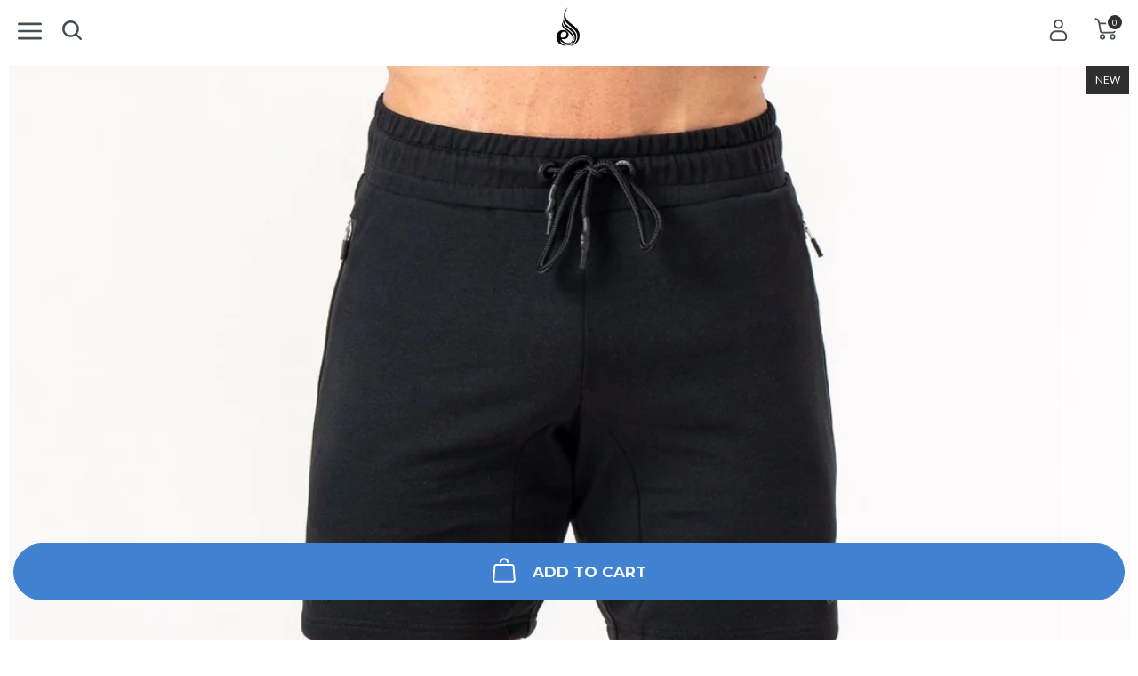

--- FILE ---
content_type: text/html; charset=utf-8
request_url: https://uk.ryderwear.com/products/endurance-track-shorts-black
body_size: 76777
content:
<!doctype html>
<html class="no-js uk" lang="en">
  <head>
    
    <meta charset="utf-8">
    <meta http-equiv="X-UA-Compatible" content="IE=edge,chrome=1">
    <meta name="viewport" content="width=device-width,initial-scale=1,maximum-scale=1,user-scalable=0,shrink-to-fit=no">
    <meta name="theme-color" content="#3d4246"><link rel="preconnect" href="https://fonts.googleapis.com">
<link rel="preconnect" href="https://fonts.gstatic.com" crossorigin>
<link href="https://fonts.googleapis.com/css2?family=Montserrat:wght@300;500;700&family=Lato:wght@400;700&display=swap" rel="stylesheet">
 <title>Endurance Track Shorts - Black - Ryderwear</title><link rel="canonical" href="https://uk.ryderwear.com/products/endurance-track-shorts-black" />

<link rel="alternate" href="https://uk.ryderwear.com/products/endurance-track-shorts-black" hreflang="en-GB" /><link rel="alternate" href="https://www.ryderwear.com/products/endurance-track-shorts-black" hreflang="en-US" /><link rel="alternate" href="https://au.ryderwear.com/products/endurance-track-shorts-black" hreflang="en-AU" /><link rel="alternate" href="https://www.ryderwear.com/products/endurance-track-shorts-black" hreflang="x-default" />
<link rel="alternate" href="https://uk.ryderwear.com/products/endurance-track-shorts-charcoal" hreflang="en-GB" /><link rel="alternate" href="https://www.ryderwear.com/products/endurance-track-shorts-charcoal" hreflang="en-US" /><link rel="alternate" href="https://au.ryderwear.com/products/endurance-track-shorts-charcoal" hreflang="en-AU" /><link rel="alternate" href="https://www.ryderwear.com/products/endurance-track-shorts-charcoal" hreflang="x-default" />
<link rel="alternate" href="https://uk.ryderwear.com/products/endurance-track-shorts-denim-blue" hreflang="en-GB" /><link rel="alternate" href="https://www.ryderwear.com/products/endurance-track-shorts-denim-blue" hreflang="en-US" /><link rel="alternate" href="https://au.ryderwear.com/products/endurance-track-shorts-denim-blue" hreflang="en-AU" /><link rel="alternate" href="https://www.ryderwear.com/products/endurance-track-shorts-denim-blue" hreflang="x-default" />
<link rel="alternate" href="https://uk.ryderwear.com/products/endurance-track-shorts-fern-green" hreflang="en-GB" /><link rel="alternate" href="https://www.ryderwear.com/products/endurance-track-shorts-fern-green" hreflang="en-US" /><link rel="alternate" href="https://au.ryderwear.com/products/endurance-track-shorts-fern-green" hreflang="en-AU" /><link rel="alternate" href="https://www.ryderwear.com/products/endurance-track-shorts-fern-green" hreflang="x-default" />
<link rel="alternate" href="https://uk.ryderwear.com/products/endurance-track-shorts-forest-green" hreflang="en-GB" /><link rel="alternate" href="https://www.ryderwear.com/products/endurance-track-shorts-forest-green" hreflang="en-US" /><link rel="alternate" href="https://au.ryderwear.com/products/endurance-track-shorts-forest-green" hreflang="en-AU" /><link rel="alternate" href="https://www.ryderwear.com/products/endurance-track-shorts-forest-green" hreflang="x-default" />
<link rel="alternate" href="https://uk.ryderwear.com/products/endurance-track-shorts-white" hreflang="en-GB" /><link rel="alternate" href="https://www.ryderwear.com/products/endurance-track-shorts-white" hreflang="en-US" /><link rel="alternate" href="https://au.ryderwear.com/products/endurance-track-shorts-white" hreflang="en-AU" /><link rel="alternate" href="https://www.ryderwear.com/products/endurance-track-shorts-white" hreflang="x-default" /><meta http-equiv="content-language" content="en-GB"><meta name="thumbnail" content="//uk.ryderwear.com/cdn/shop/files/endurance-track-shorts-black-clothing-ryderwear-992116_medium.jpg?v=1721984988"><meta name="description" content="Meet your new go-to Endurance Track Shorts. Made for those who take their workouts seriously, these shorts offer a fit that complements your build while letting you move freely. Enjoy a comfortable, snug feel that supports your body through every rep. The side split seams give you extra room to flex, perfect for those "><meta property="og:type" content="product">
  <meta property="og:title" content="Endurance Track Shorts - Black"><meta property="og:image" content="http://uk.ryderwear.com/cdn/shop/files/endurance-track-shorts-black-clothing-ryderwear-744250_1024x1024.jpg?v=1721984969">
    <meta property="og:image:secure_url" content="https://uk.ryderwear.com/cdn/shop/files/endurance-track-shorts-black-clothing-ryderwear-744250_1024x1024.jpg?v=1721984969"><meta property="og:image" content="http://uk.ryderwear.com/cdn/shop/files/endurance-track-shorts-black-clothing-ryderwear-790649_1024x1024.jpg?v=1721984982">
    <meta property="og:image:secure_url" content="https://uk.ryderwear.com/cdn/shop/files/endurance-track-shorts-black-clothing-ryderwear-790649_1024x1024.jpg?v=1721984982"><meta property="og:image" content="http://uk.ryderwear.com/cdn/shop/files/endurance-track-shorts-black-clothing-ryderwear-992116_1024x1024.jpg?v=1721984988">
    <meta property="og:image:secure_url" content="https://uk.ryderwear.com/cdn/shop/files/endurance-track-shorts-black-clothing-ryderwear-992116_1024x1024.jpg?v=1721984988"><meta property="og:description" content="Meet your new go-to Endurance Track Shorts. Made for those who take their workouts seriously, these shorts offer a fit that complements your build while letting you move freely.  Enjoy a comfortable, snug feel that supports your body through every rep. The side split seams give you extra room to flex, perfect for those tough sets. Blending 58% Cotton, 38% Polyester, and 4% Elastane, they provide softness with a touch of stretch. Available in various sizes to fit your unique shape.  Model is 188cm (6&#39;2&quot;) tall. He usually wears a size L and is wearing a size L. His waist measures 79cm (31 inches) and his hip measures 83cm (32.5 inches). For an ideal workout look, pair these shorts with a sleek tank top to match your active style.">
  <meta property="og:price:amount" content="37.99">
  <meta property="og:price:currency" content="GBP"><meta property="og:url" content="https://uk.ryderwear.com/products/endurance-track-shorts-black">
<meta property="og:site_name" content="Ryderwear"><meta name="twitter:site" content="@ryderwear/"><meta name="twitter:card" content="summary"><meta name="twitter:title" content="Endurance Track Shorts - Black">
  <meta name="twitter:description" content="Meet your new go-to Endurance Track Shorts. Made for those who take their workouts seriously, these shorts offer a fit that complements your build while letting you move freely.

Enjoy a comfortable, ">
  <meta name="twitter:image" content="https://uk.ryderwear.com/cdn/shop/files/endurance-track-shorts-black-clothing-ryderwear-992116_1024x1024.jpg?v=1721984988">
  <meta name="twitter:image:width" content="600">
  <meta name="twitter:image:height" content="600"><link rel="icon" href="//uk.ryderwear.com/cdn/shop/files/Favicon_32x32.png?v=1613744148" sizes="32x32"><link rel="icon" href="//uk.ryderwear.com/cdn/shop/files/Favicon_192x192.png?v=1613744148" sizes="192x192"><link rel="apple-touch-icon" href="//uk.ryderwear.com/cdn/shop/files/Favicon_180x180.png?v=1613744148"><link href="//uk.ryderwear.com/cdn/shop/t/4/assets/app.scss.css?v=55236470168497712771762234662" rel="stylesheet" type="text/css" media="all" />
<link href="//uk.ryderwear.com/cdn/shop/t/4/assets/product.scss.css?v=34664503826975443351746401384" rel="stylesheet" type="text/css" media="all" />

    <script>var _rw = {};window.zESettings = { webWidget: { chat: { connectOnPageLoad: false } } };var moneyFormat = '£{{amount}} GBP';</script>

<script>window.performance && window.performance.mark && window.performance.mark('shopify.content_for_header.start');</script><meta id="shopify-digital-wallet" name="shopify-digital-wallet" content="/26782688/digital_wallets/dialog">
<meta name="shopify-checkout-api-token" content="c7a00fb6666c10f3a45216479e959f04">
<meta id="in-context-paypal-metadata" data-shop-id="26782688" data-venmo-supported="false" data-environment="production" data-locale="en_US" data-paypal-v4="true" data-currency="GBP">
<link rel="alternate" hreflang="x-default" href="https://uk.ryderwear.com/products/endurance-track-shorts-black">
<link rel="alternate" hreflang="en-DE" href="https://uk.ryderwear.com/en-de/products/endurance-track-shorts-black">
<link rel="alternate" hreflang="en-IL" href="https://uk.ryderwear.com/en-il/products/endurance-track-shorts-black">
<link rel="alternate" hreflang="en-NL" href="https://uk.ryderwear.com/en-nl/products/endurance-track-shorts-black">
<link rel="alternate" hreflang="en-SM" href="https://uk.ryderwear.com/en-sm/products/endurance-track-shorts-black">
<link rel="alternate" hreflang="en-AD" href="https://uk.ryderwear.com/en-ad/products/endurance-track-shorts-black">
<link rel="alternate" hreflang="en-DK" href="https://uk.ryderwear.com/en-dk/products/endurance-track-shorts-black">
<link rel="alternate" hreflang="en-EE" href="https://uk.ryderwear.com/en-ee/products/endurance-track-shorts-black">
<link rel="alternate" hreflang="en-ES" href="https://uk.ryderwear.com/en-es/products/endurance-track-shorts-black">
<link rel="alternate" hreflang="en-GG" href="https://uk.ryderwear.com/en-gg/products/endurance-track-shorts-black">
<link rel="alternate" hreflang="en-GR" href="https://uk.ryderwear.com/en-gr/products/endurance-track-shorts-black">
<link rel="alternate" hreflang="en-MC" href="https://uk.ryderwear.com/en-mc/products/endurance-track-shorts-black">
<link rel="alternate" hreflang="en-MD" href="https://uk.ryderwear.com/en-md/products/endurance-track-shorts-black">
<link rel="alternate" hreflang="en-ME" href="https://uk.ryderwear.com/en-me/products/endurance-track-shorts-black">
<link rel="alternate" hreflang="en-FR" href="https://uk.ryderwear.com/en-fr/products/endurance-track-shorts-black">
<link rel="alternate" hreflang="en-AT" href="https://uk.ryderwear.com/en-at/products/endurance-track-shorts-black">
<link rel="alternate" hreflang="en-CY" href="https://uk.ryderwear.com/en-cy/products/endurance-track-shorts-black">
<link rel="alternate" hreflang="en-CZ" href="https://uk.ryderwear.com/en-cz/products/endurance-track-shorts-black">
<link rel="alternate" hreflang="en-FI" href="https://uk.ryderwear.com/en-fi/products/endurance-track-shorts-black">
<link rel="alternate" hreflang="en-GI" href="https://uk.ryderwear.com/en-gi/products/endurance-track-shorts-black">
<link rel="alternate" hreflang="en-HU" href="https://uk.ryderwear.com/en-hu/products/endurance-track-shorts-black">
<link rel="alternate" hreflang="en-IM" href="https://uk.ryderwear.com/en-im/products/endurance-track-shorts-black">
<link rel="alternate" hreflang="en-IS" href="https://uk.ryderwear.com/en-is/products/endurance-track-shorts-black">
<link rel="alternate" hreflang="en-KG" href="https://uk.ryderwear.com/en-kg/products/endurance-track-shorts-black">
<link rel="alternate" hreflang="en-KZ" href="https://uk.ryderwear.com/en-kz/products/endurance-track-shorts-black">
<link rel="alternate" hreflang="en-LB" href="https://uk.ryderwear.com/en-lb/products/endurance-track-shorts-black">
<link rel="alternate" hreflang="en-LI" href="https://uk.ryderwear.com/en-li/products/endurance-track-shorts-black">
<link rel="alternate" hreflang="en-LT" href="https://uk.ryderwear.com/en-lt/products/endurance-track-shorts-black">
<link rel="alternate" hreflang="en-LU" href="https://uk.ryderwear.com/en-lu/products/endurance-track-shorts-black">
<link rel="alternate" hreflang="en-LV" href="https://uk.ryderwear.com/en-lv/products/endurance-track-shorts-black">
<link rel="alternate" hreflang="en-PT" href="https://uk.ryderwear.com/en-pt/products/endurance-track-shorts-black">
<link rel="alternate" hreflang="en-RE" href="https://uk.ryderwear.com/en-re/products/endurance-track-shorts-black">
<link rel="alternate" hreflang="en-RS" href="https://uk.ryderwear.com/en-rs/products/endurance-track-shorts-black">
<link rel="alternate" hreflang="en-CH" href="https://uk.ryderwear.com/en-ch/products/endurance-track-shorts-black">
<link rel="alternate" hreflang="en-SE" href="https://uk.ryderwear.com/en-se/products/endurance-track-shorts-black">
<link rel="alternate" hreflang="en-SI" href="https://uk.ryderwear.com/en-si/products/endurance-track-shorts-black">
<link rel="alternate" hreflang="en-UZ" href="https://uk.ryderwear.com/en-uz/products/endurance-track-shorts-black">
<link rel="alternate" hreflang="en-VA" href="https://uk.ryderwear.com/en-va/products/endurance-track-shorts-black">
<link rel="alternate" hreflang="en-BL" href="https://uk.ryderwear.com/en-bl/products/endurance-track-shorts-black">
<link rel="alternate" hreflang="en-AL" href="https://uk.ryderwear.com/en-al/products/endurance-track-shorts-black">
<link rel="alternate" hreflang="en-AZ" href="https://uk.ryderwear.com/en-az/products/endurance-track-shorts-black">
<link rel="alternate" hreflang="en-BE" href="https://uk.ryderwear.com/en-be/products/endurance-track-shorts-black">
<link rel="alternate" hreflang="en-BG" href="https://uk.ryderwear.com/en-bg/products/endurance-track-shorts-black">
<link rel="alternate" hreflang="en-GE" href="https://uk.ryderwear.com/en-ge/products/endurance-track-shorts-black">
<link rel="alternate" hreflang="en-IT" href="https://uk.ryderwear.com/en-it/products/endurance-track-shorts-black">
<link rel="alternate" hreflang="en-HR" href="https://uk.ryderwear.com/en-hr/products/endurance-track-shorts-black">
<link rel="alternate" hreflang="en-IE" href="https://uk.ryderwear.com/en-ie/products/endurance-track-shorts-black">
<link rel="alternate" hreflang="en-MT" href="https://uk.ryderwear.com/en-mt/products/endurance-track-shorts-black">
<link rel="alternate" hreflang="en-RO" href="https://uk.ryderwear.com/en-ro/products/endurance-track-shorts-black">
<link rel="alternate" hreflang="en-NO" href="https://uk.ryderwear.com/en-no/products/endurance-track-shorts-black">
<link rel="alternate" hreflang="en-PL" href="https://uk.ryderwear.com/en-pl/products/endurance-track-shorts-black">
<link rel="alternate" hreflang="en-SK" href="https://uk.ryderwear.com/en-sk/products/endurance-track-shorts-black">
<link rel="alternate" hreflang="en-MK" href="https://uk.ryderwear.com/en-mk/products/endurance-track-shorts-black">
<link rel="alternate" hreflang="en-GB" href="https://uk.ryderwear.com/products/endurance-track-shorts-black">
<link rel="alternate" type="application/json+oembed" href="https://uk.ryderwear.com/products/endurance-track-shorts-black.oembed">
<script async="async" src="/checkouts/internal/preloads.js?locale=en-GB"></script>
<script id="apple-pay-shop-capabilities" type="application/json">{"shopId":26782688,"countryCode":"GB","currencyCode":"GBP","merchantCapabilities":["supports3DS"],"merchantId":"gid:\/\/shopify\/Shop\/26782688","merchantName":"Ryderwear","requiredBillingContactFields":["postalAddress","email","phone"],"requiredShippingContactFields":["postalAddress","email","phone"],"shippingType":"shipping","supportedNetworks":["visa","masterCard","amex"],"total":{"type":"pending","label":"Ryderwear","amount":"1.00"},"shopifyPaymentsEnabled":false,"supportsSubscriptions":false}</script>
<script id="shopify-features" type="application/json">{"accessToken":"c7a00fb6666c10f3a45216479e959f04","betas":["rich-media-storefront-analytics"],"domain":"uk.ryderwear.com","predictiveSearch":true,"shopId":26782688,"locale":"en"}</script>
<script>var Shopify = Shopify || {};
Shopify.shop = "ryderwear-uk.myshopify.com";
Shopify.locale = "en";
Shopify.currency = {"active":"GBP","rate":"1.0"};
Shopify.country = "GB";
Shopify.theme = {"name":"Launch Pad C - New checkout","id":24279154732,"schema_name":"Ryderwear","schema_version":"2.5","theme_store_id":796,"role":"main"};
Shopify.theme.handle = "null";
Shopify.theme.style = {"id":null,"handle":null};
Shopify.cdnHost = "uk.ryderwear.com/cdn";
Shopify.routes = Shopify.routes || {};
Shopify.routes.root = "/";</script>
<script type="module">!function(o){(o.Shopify=o.Shopify||{}).modules=!0}(window);</script>
<script>!function(o){function n(){var o=[];function n(){o.push(Array.prototype.slice.apply(arguments))}return n.q=o,n}var t=o.Shopify=o.Shopify||{};t.loadFeatures=n(),t.autoloadFeatures=n()}(window);</script>
<script id="shop-js-analytics" type="application/json">{"pageType":"product"}</script>
<script defer="defer" async type="module" src="//uk.ryderwear.com/cdn/shopifycloud/shop-js/modules/v2/client.init-shop-cart-sync_D0dqhulL.en.esm.js"></script>
<script defer="defer" async type="module" src="//uk.ryderwear.com/cdn/shopifycloud/shop-js/modules/v2/chunk.common_CpVO7qML.esm.js"></script>
<script type="module">
  await import("//uk.ryderwear.com/cdn/shopifycloud/shop-js/modules/v2/client.init-shop-cart-sync_D0dqhulL.en.esm.js");
await import("//uk.ryderwear.com/cdn/shopifycloud/shop-js/modules/v2/chunk.common_CpVO7qML.esm.js");

  window.Shopify.SignInWithShop?.initShopCartSync?.({"fedCMEnabled":true,"windoidEnabled":true});

</script>
<script>(function() {
  var isLoaded = false;
  function asyncLoad() {
    if (isLoaded) return;
    isLoaded = true;
    var urls = ["https:\/\/app.kiwisizing.com\/web\/js\/dist\/kiwiSizing\/plugin\/SizingPlugin.prod.js?v=329\u0026shop=ryderwear-uk.myshopify.com","\/\/cdn.shopify.com\/proxy\/a208986d413a81fbf7af4e4475118fa85ac96df790bd11706b1e833ae1d1baa5\/s.pandect.es\/scripts\/pandectes-core.js?shop=ryderwear-uk.myshopify.com\u0026sp-cache-control=cHVibGljLCBtYXgtYWdlPTkwMA","https:\/\/shopify.rakutenadvertising.io\/rakuten_advertising.js?shop=ryderwear-uk.myshopify.com","https:\/\/tag.rmp.rakuten.com\/124833.ct.js?shop=ryderwear-uk.myshopify.com","https:\/\/crossborder-integration.global-e.com\/resources\/js\/app?shop=ryderwear-uk.myshopify.com","\/\/cdn.shopify.com\/proxy\/e816c60a8054cd50f52c3ef2145f1b9e85fad55abb6f5a2ade54b4e45286cc84\/web.global-e.com\/merchant\/storefrontattributes?merchantid=1119\u0026shop=ryderwear-uk.myshopify.com\u0026sp-cache-control=cHVibGljLCBtYXgtYWdlPTkwMA","https:\/\/static.shipwill.com\/insurance.js?shop=ryderwear-uk.myshopify.com","https:\/\/cdn.hextom.com\/js\/eventpromotionbar.js?shop=ryderwear-uk.myshopify.com","https:\/\/searchanise-ef84.kxcdn.com\/widgets\/shopify\/init.js?a=9M8a0M5Z7w\u0026shop=ryderwear-uk.myshopify.com","https:\/\/my.fpcdn.me\/embed\/shopify\/ryderwear-uk.myshopify.com\/embed.js?v=1762803134\u0026shop=ryderwear-uk.myshopify.com"];
    for (var i = 0; i < urls.length; i++) {
      var s = document.createElement('script');
      s.type = 'text/javascript';
      s.async = true;
      s.src = urls[i];
      var x = document.getElementsByTagName('script')[0];
      x.parentNode.insertBefore(s, x);
    }
  };
  if(window.attachEvent) {
    window.attachEvent('onload', asyncLoad);
  } else {
    window.addEventListener('load', asyncLoad, false);
  }
})();</script>
<script id="__st">var __st={"a":26782688,"offset":37800,"reqid":"1842eee3-ba7a-4b02-a20c-7d2e2413af6a-1764950499","pageurl":"uk.ryderwear.com\/products\/endurance-track-shorts-black","u":"43d8735ec5f1","p":"product","rtyp":"product","rid":6590483923079};</script>
<script>window.ShopifyPaypalV4VisibilityTracking = true;</script>
<script id="form-persister">!function(){'use strict';const t='contact',e='new_comment',n=[[t,t],['blogs',e],['comments',e],[t,'customer']],o='password',r='form_key',c=['recaptcha-v3-token','g-recaptcha-response','h-captcha-response',o],s=()=>{try{return window.sessionStorage}catch{return}},i='__shopify_v',u=t=>t.elements[r],a=function(){const t=[...n].map((([t,e])=>`form[action*='/${t}']:not([data-nocaptcha='true']) input[name='form_type'][value='${e}']`)).join(',');var e;return e=t,()=>e?[...document.querySelectorAll(e)].map((t=>t.form)):[]}();function m(t){const e=u(t);a().includes(t)&&(!e||!e.value)&&function(t){try{if(!s())return;!function(t){const e=s();if(!e)return;const n=u(t);if(!n)return;const o=n.value;o&&e.removeItem(o)}(t);const e=Array.from(Array(32),(()=>Math.random().toString(36)[2])).join('');!function(t,e){u(t)||t.append(Object.assign(document.createElement('input'),{type:'hidden',name:r})),t.elements[r].value=e}(t,e),function(t,e){const n=s();if(!n)return;const r=[...t.querySelectorAll(`input[type='${o}']`)].map((({name:t})=>t)),u=[...c,...r],a={};for(const[o,c]of new FormData(t).entries())u.includes(o)||(a[o]=c);n.setItem(e,JSON.stringify({[i]:1,action:t.action,data:a}))}(t,e)}catch(e){console.error('failed to persist form',e)}}(t)}const f=t=>{if('true'===t.dataset.persistBound)return;const e=function(t,e){const n=function(t){return'function'==typeof t.submit?t.submit:HTMLFormElement.prototype.submit}(t).bind(t);return function(){let t;return()=>{t||(t=!0,(()=>{try{e(),n()}catch(t){(t=>{console.error('form submit failed',t)})(t)}})(),setTimeout((()=>t=!1),250))}}()}(t,(()=>{m(t)}));!function(t,e){if('function'==typeof t.submit&&'function'==typeof e)try{t.submit=e}catch{}}(t,e),t.addEventListener('submit',(t=>{t.preventDefault(),e()})),t.dataset.persistBound='true'};!function(){function t(t){const e=(t=>{const e=t.target;return e instanceof HTMLFormElement?e:e&&e.form})(t);e&&m(e)}document.addEventListener('submit',t),document.addEventListener('DOMContentLoaded',(()=>{const e=a();for(const t of e)f(t);var n;n=document.body,new window.MutationObserver((t=>{for(const e of t)if('childList'===e.type&&e.addedNodes.length)for(const t of e.addedNodes)1===t.nodeType&&'FORM'===t.tagName&&a().includes(t)&&f(t)})).observe(n,{childList:!0,subtree:!0,attributes:!1}),document.removeEventListener('submit',t)}))}()}();</script>
<script integrity="sha256-52AcMU7V7pcBOXWImdc/TAGTFKeNjmkeM1Pvks/DTgc=" data-source-attribution="shopify.loadfeatures" defer="defer" src="//uk.ryderwear.com/cdn/shopifycloud/storefront/assets/storefront/load_feature-81c60534.js" crossorigin="anonymous"></script>
<script data-source-attribution="shopify.dynamic_checkout.dynamic.init">var Shopify=Shopify||{};Shopify.PaymentButton=Shopify.PaymentButton||{isStorefrontPortableWallets:!0,init:function(){window.Shopify.PaymentButton.init=function(){};var t=document.createElement("script");t.src="https://uk.ryderwear.com/cdn/shopifycloud/portable-wallets/latest/portable-wallets.en.js",t.type="module",document.head.appendChild(t)}};
</script>
<script data-source-attribution="shopify.dynamic_checkout.buyer_consent">
  function portableWalletsHideBuyerConsent(e){var t=document.getElementById("shopify-buyer-consent"),n=document.getElementById("shopify-subscription-policy-button");t&&n&&(t.classList.add("hidden"),t.setAttribute("aria-hidden","true"),n.removeEventListener("click",e))}function portableWalletsShowBuyerConsent(e){var t=document.getElementById("shopify-buyer-consent"),n=document.getElementById("shopify-subscription-policy-button");t&&n&&(t.classList.remove("hidden"),t.removeAttribute("aria-hidden"),n.addEventListener("click",e))}window.Shopify?.PaymentButton&&(window.Shopify.PaymentButton.hideBuyerConsent=portableWalletsHideBuyerConsent,window.Shopify.PaymentButton.showBuyerConsent=portableWalletsShowBuyerConsent);
</script>
<script data-source-attribution="shopify.dynamic_checkout.cart.bootstrap">document.addEventListener("DOMContentLoaded",(function(){function t(){return document.querySelector("shopify-accelerated-checkout-cart, shopify-accelerated-checkout")}if(t())Shopify.PaymentButton.init();else{new MutationObserver((function(e,n){t()&&(Shopify.PaymentButton.init(),n.disconnect())})).observe(document.body,{childList:!0,subtree:!0})}}));
</script>
<link id="shopify-accelerated-checkout-styles" rel="stylesheet" media="screen" href="https://uk.ryderwear.com/cdn/shopifycloud/portable-wallets/latest/accelerated-checkout-backwards-compat.css" crossorigin="anonymous">
<style id="shopify-accelerated-checkout-cart">
        #shopify-buyer-consent {
  margin-top: 1em;
  display: inline-block;
  width: 100%;
}

#shopify-buyer-consent.hidden {
  display: none;
}

#shopify-subscription-policy-button {
  background: none;
  border: none;
  padding: 0;
  text-decoration: underline;
  font-size: inherit;
  cursor: pointer;
}

#shopify-subscription-policy-button::before {
  box-shadow: none;
}

      </style>

<script>window.performance && window.performance.mark && window.performance.mark('shopify.content_for_header.end');</script>
<!-- rel="canonical" -->
  <!-- BEGIN app block: shopify://apps/klaviyo-email-marketing-sms/blocks/klaviyo-onsite-embed/2632fe16-c075-4321-a88b-50b567f42507 -->












  <script async src="https://static.klaviyo.com/onsite/js/VdiR2W/klaviyo.js?company_id=VdiR2W"></script>
  <script>!function(){if(!window.klaviyo){window._klOnsite=window._klOnsite||[];try{window.klaviyo=new Proxy({},{get:function(n,i){return"push"===i?function(){var n;(n=window._klOnsite).push.apply(n,arguments)}:function(){for(var n=arguments.length,o=new Array(n),w=0;w<n;w++)o[w]=arguments[w];var t="function"==typeof o[o.length-1]?o.pop():void 0,e=new Promise((function(n){window._klOnsite.push([i].concat(o,[function(i){t&&t(i),n(i)}]))}));return e}}})}catch(n){window.klaviyo=window.klaviyo||[],window.klaviyo.push=function(){var n;(n=window._klOnsite).push.apply(n,arguments)}}}}();</script>

  
    <script id="viewed_product">
      if (item == null) {
        var _learnq = _learnq || [];

        var MetafieldReviews = null
        var MetafieldYotpoRating = null
        var MetafieldYotpoCount = null
        var MetafieldLooxRating = null
        var MetafieldLooxCount = null
        var okendoProduct = null
        var okendoProductReviewCount = null
        var okendoProductReviewAverageValue = null
        try {
          // The following fields are used for Customer Hub recently viewed in order to add reviews.
          // This information is not part of __kla_viewed. Instead, it is part of __kla_viewed_reviewed_items
          MetafieldReviews = {"rating":{"scale_min":"1.0","scale_max":"5.0","value":"4.8"},"rating_count":11};
          MetafieldYotpoRating = "4.8"
          MetafieldYotpoCount = "11"
          MetafieldLooxRating = null
          MetafieldLooxCount = null

          okendoProduct = null
          // If the okendo metafield is not legacy, it will error, which then requires the new json formatted data
          if (okendoProduct && 'error' in okendoProduct) {
            okendoProduct = null
          }
          okendoProductReviewCount = okendoProduct ? okendoProduct.reviewCount : null
          okendoProductReviewAverageValue = okendoProduct ? okendoProduct.reviewAverageValue : null
        } catch (error) {
          console.error('Error in Klaviyo onsite reviews tracking:', error);
        }

        var item = {
          Name: "Endurance Track Shorts - Black",
          ProductID: 6590483923079,
          Categories: ["All Products","D-Mak","Endurance","Gifts Under $40 For Him","KG X RW","Men's Gym Shorts","Mens 7\" Shorts","Mens Best Sellers","Mens Gym Clothes \u0026 Gym Wear","Mens Minimum 60% Off Easter Sale","Mens New Arrivals","Mens Sale Under $60","Mens Slider Aug - Restock","Mens Up to 80% Off","New Arrivals","Oversized Hoodies","Products","Products","Sale On Leggings","Sale Under $40","Shoes Sale"],
          ImageURL: "https://uk.ryderwear.com/cdn/shop/files/endurance-track-shorts-black-clothing-ryderwear-992116_grande.jpg?v=1721984988",
          URL: "https://uk.ryderwear.com/products/endurance-track-shorts-black",
          Brand: "Ryderwear",
          Price: "£37.99 GBP",
          Value: "37.99",
          CompareAtPrice: "£0.00 GBP"
        };
        _learnq.push(['track', 'Viewed Product', item]);
        _learnq.push(['trackViewedItem', {
          Title: item.Name,
          ItemId: item.ProductID,
          Categories: item.Categories,
          ImageUrl: item.ImageURL,
          Url: item.URL,
          Metadata: {
            Brand: item.Brand,
            Price: item.Price,
            Value: item.Value,
            CompareAtPrice: item.CompareAtPrice
          },
          metafields:{
            reviews: MetafieldReviews,
            yotpo:{
              rating: MetafieldYotpoRating,
              count: MetafieldYotpoCount,
            },
            loox:{
              rating: MetafieldLooxRating,
              count: MetafieldLooxCount,
            },
            okendo: {
              rating: okendoProductReviewAverageValue,
              count: okendoProductReviewCount,
            }
          }
        }]);
      }
    </script>
  




  <script>
    window.klaviyoReviewsProductDesignMode = false
  </script>



  <!-- BEGIN app snippet: customer-hub-data --><script>
  if (!window.customerHub) {
    window.customerHub = {};
  }
  window.customerHub.storefrontRoutes = {
    login: "/account/login?return_url=%2F%23k-hub",
    register: "/account/register?return_url=%2F%23k-hub",
    logout: "/account/logout",
    profile: "/account",
    addresses: "/account/addresses",
  };
  
  window.customerHub.userId = null;
  
  window.customerHub.storeDomain = "ryderwear-uk.myshopify.com";

  
    window.customerHub.activeProduct = {
      name: "Endurance Track Shorts - Black",
      category: null,
      imageUrl: "https://uk.ryderwear.com/cdn/shop/files/endurance-track-shorts-black-clothing-ryderwear-992116_grande.jpg?v=1721984988",
      id: "6590483923079",
      link: "https://uk.ryderwear.com/products/endurance-track-shorts-black",
      variants: [
        
          {
            id: "40527561392263",
            
            imageUrl: null,
            
            price: "3799",
            currency: "GBP",
            availableForSale: false,
            title: "XS",
          },
        
          {
            id: "39432460042375",
            
            imageUrl: null,
            
            price: "3799",
            currency: "GBP",
            availableForSale: false,
            title: "S",
          },
        
          {
            id: "39432460075143",
            
            imageUrl: null,
            
            price: "3799",
            currency: "GBP",
            availableForSale: false,
            title: "M",
          },
        
          {
            id: "39432460107911",
            
            imageUrl: null,
            
            price: "3799",
            currency: "GBP",
            availableForSale: false,
            title: "L",
          },
        
          {
            id: "39432460140679",
            
            imageUrl: null,
            
            price: "3799",
            currency: "GBP",
            availableForSale: true,
            title: "XL",
          },
        
          {
            id: "39432460173447",
            
            imageUrl: null,
            
            price: "3799",
            currency: "GBP",
            availableForSale: true,
            title: "XXL",
          },
        
      ],
    };
    window.customerHub.activeProduct.variants.forEach((variant) => {
        
        variant.price = `${variant.price.slice(0, -2)}.${variant.price.slice(-2)}`;
    });
  

  
    window.customerHub.storeLocale = {
        currentLanguage: 'en',
        currentCountry: 'GB',
        availableLanguages: [
          
            {
              iso_code: 'en',
              endonym_name: 'English'
            }
          
        ],
        availableCountries: [
          
            {
              iso_code: 'AL',
              name: 'Albania',
              currency_code: 'ALL'
            },
          
            {
              iso_code: 'AD',
              name: 'Andorra',
              currency_code: 'EUR'
            },
          
            {
              iso_code: 'AT',
              name: 'Austria',
              currency_code: 'EUR'
            },
          
            {
              iso_code: 'AZ',
              name: 'Azerbaijan',
              currency_code: 'AZN'
            },
          
            {
              iso_code: 'BE',
              name: 'Belgium',
              currency_code: 'EUR'
            },
          
            {
              iso_code: 'BG',
              name: 'Bulgaria',
              currency_code: 'BGN'
            },
          
            {
              iso_code: 'HR',
              name: 'Croatia',
              currency_code: 'EUR'
            },
          
            {
              iso_code: 'CY',
              name: 'Cyprus',
              currency_code: 'EUR'
            },
          
            {
              iso_code: 'CZ',
              name: 'Czechia',
              currency_code: 'CZK'
            },
          
            {
              iso_code: 'DK',
              name: 'Denmark',
              currency_code: 'DKK'
            },
          
            {
              iso_code: 'EE',
              name: 'Estonia',
              currency_code: 'EUR'
            },
          
            {
              iso_code: 'FI',
              name: 'Finland',
              currency_code: 'EUR'
            },
          
            {
              iso_code: 'FR',
              name: 'France',
              currency_code: 'EUR'
            },
          
            {
              iso_code: 'GE',
              name: 'Georgia',
              currency_code: 'GEL'
            },
          
            {
              iso_code: 'DE',
              name: 'Germany',
              currency_code: 'EUR'
            },
          
            {
              iso_code: 'GI',
              name: 'Gibraltar',
              currency_code: 'GBP'
            },
          
            {
              iso_code: 'GR',
              name: 'Greece',
              currency_code: 'EUR'
            },
          
            {
              iso_code: 'GG',
              name: 'Guernsey',
              currency_code: 'GBP'
            },
          
            {
              iso_code: 'HU',
              name: 'Hungary',
              currency_code: 'HUF'
            },
          
            {
              iso_code: 'IS',
              name: 'Iceland',
              currency_code: 'ISK'
            },
          
            {
              iso_code: 'IE',
              name: 'Ireland',
              currency_code: 'EUR'
            },
          
            {
              iso_code: 'IM',
              name: 'Isle of Man',
              currency_code: 'GBP'
            },
          
            {
              iso_code: 'IL',
              name: 'Israel',
              currency_code: 'ILS'
            },
          
            {
              iso_code: 'IT',
              name: 'Italy',
              currency_code: 'EUR'
            },
          
            {
              iso_code: 'JE',
              name: 'Jersey',
              currency_code: 'GBP'
            },
          
            {
              iso_code: 'KZ',
              name: 'Kazakhstan',
              currency_code: 'KZT'
            },
          
            {
              iso_code: 'KG',
              name: 'Kyrgyzstan',
              currency_code: 'KGS'
            },
          
            {
              iso_code: 'LV',
              name: 'Latvia',
              currency_code: 'EUR'
            },
          
            {
              iso_code: 'LB',
              name: 'Lebanon',
              currency_code: 'LBP'
            },
          
            {
              iso_code: 'LI',
              name: 'Liechtenstein',
              currency_code: 'CHF'
            },
          
            {
              iso_code: 'LT',
              name: 'Lithuania',
              currency_code: 'EUR'
            },
          
            {
              iso_code: 'LU',
              name: 'Luxembourg',
              currency_code: 'EUR'
            },
          
            {
              iso_code: 'MT',
              name: 'Malta',
              currency_code: 'EUR'
            },
          
            {
              iso_code: 'MD',
              name: 'Moldova',
              currency_code: 'MDL'
            },
          
            {
              iso_code: 'MC',
              name: 'Monaco',
              currency_code: 'EUR'
            },
          
            {
              iso_code: 'ME',
              name: 'Montenegro',
              currency_code: 'EUR'
            },
          
            {
              iso_code: 'NL',
              name: 'Netherlands',
              currency_code: 'EUR'
            },
          
            {
              iso_code: 'MK',
              name: 'North Macedonia',
              currency_code: 'MKD'
            },
          
            {
              iso_code: 'NO',
              name: 'Norway',
              currency_code: 'NOK'
            },
          
            {
              iso_code: 'PL',
              name: 'Poland',
              currency_code: 'PLN'
            },
          
            {
              iso_code: 'PT',
              name: 'Portugal',
              currency_code: 'EUR'
            },
          
            {
              iso_code: 'RE',
              name: 'Réunion',
              currency_code: 'EUR'
            },
          
            {
              iso_code: 'RO',
              name: 'Romania',
              currency_code: 'RON'
            },
          
            {
              iso_code: 'SM',
              name: 'San Marino',
              currency_code: 'EUR'
            },
          
            {
              iso_code: 'RS',
              name: 'Serbia',
              currency_code: 'RSD'
            },
          
            {
              iso_code: 'SK',
              name: 'Slovakia',
              currency_code: 'EUR'
            },
          
            {
              iso_code: 'SI',
              name: 'Slovenia',
              currency_code: 'EUR'
            },
          
            {
              iso_code: 'ES',
              name: 'Spain',
              currency_code: 'EUR'
            },
          
            {
              iso_code: 'BL',
              name: 'St. Barthélemy',
              currency_code: 'EUR'
            },
          
            {
              iso_code: 'SE',
              name: 'Sweden',
              currency_code: 'SEK'
            },
          
            {
              iso_code: 'CH',
              name: 'Switzerland',
              currency_code: 'CHF'
            },
          
            {
              iso_code: 'GB',
              name: 'United Kingdom',
              currency_code: 'GBP'
            },
          
            {
              iso_code: 'UZ',
              name: 'Uzbekistan',
              currency_code: 'UZS'
            },
          
            {
              iso_code: 'VA',
              name: 'Vatican City',
              currency_code: 'EUR'
            }
          
        ]
    };
  
</script>
<!-- END app snippet -->
  <!-- BEGIN app snippet: customer-hub-localization-form-injection --><div style="display: none">
  <localization-form>
  <form method="post" action="/localization" id="localization_form" accept-charset="UTF-8" class="shopify-localization-form" enctype="multipart/form-data"><input type="hidden" name="form_type" value="localization" /><input type="hidden" name="utf8" value="✓" /><input type="hidden" name="_method" value="put" /><input type="hidden" name="return_to" value="/products/endurance-track-shorts-black" />
    <input type="hidden" id="CustomerHubLanguageCodeSelector" name="language_code" value="en" />
    <input type="hidden" id="CustomerHubCountryCodeSelector" name="country_code" value="GB" />
  </form>
  </localization-form>
</div><!-- END app snippet -->





<!-- END app block --><link href="https://cdn.shopify.com/extensions/019ac755-b199-785e-a92b-d35d9c160447/icu-remix-816/assets/index.css" rel="stylesheet" type="text/css" media="all">
<link href="https://monorail-edge.shopifysvc.com" rel="dns-prefetch">
<script>(function(){if ("sendBeacon" in navigator && "performance" in window) {try {var session_token_from_headers = performance.getEntriesByType('navigation')[0].serverTiming.find(x => x.name == '_s').description;} catch {var session_token_from_headers = undefined;}var session_cookie_matches = document.cookie.match(/_shopify_s=([^;]*)/);var session_token_from_cookie = session_cookie_matches && session_cookie_matches.length === 2 ? session_cookie_matches[1] : "";var session_token = session_token_from_headers || session_token_from_cookie || "";function handle_abandonment_event(e) {var entries = performance.getEntries().filter(function(entry) {return /monorail-edge.shopifysvc.com/.test(entry.name);});if (!window.abandonment_tracked && entries.length === 0) {window.abandonment_tracked = true;var currentMs = Date.now();var navigation_start = performance.timing.navigationStart;var payload = {shop_id: 26782688,url: window.location.href,navigation_start,duration: currentMs - navigation_start,session_token,page_type: "product"};window.navigator.sendBeacon("https://monorail-edge.shopifysvc.com/v1/produce", JSON.stringify({schema_id: "online_store_buyer_site_abandonment/1.1",payload: payload,metadata: {event_created_at_ms: currentMs,event_sent_at_ms: currentMs}}));}}window.addEventListener('pagehide', handle_abandonment_event);}}());</script>
<script id="web-pixels-manager-setup">(function e(e,d,r,n,o){if(void 0===o&&(o={}),!Boolean(null===(a=null===(i=window.Shopify)||void 0===i?void 0:i.analytics)||void 0===a?void 0:a.replayQueue)){var i,a;window.Shopify=window.Shopify||{};var t=window.Shopify;t.analytics=t.analytics||{};var s=t.analytics;s.replayQueue=[],s.publish=function(e,d,r){return s.replayQueue.push([e,d,r]),!0};try{self.performance.mark("wpm:start")}catch(e){}var l=function(){var e={modern:/Edge?\/(1{2}[4-9]|1[2-9]\d|[2-9]\d{2}|\d{4,})\.\d+(\.\d+|)|Firefox\/(1{2}[4-9]|1[2-9]\d|[2-9]\d{2}|\d{4,})\.\d+(\.\d+|)|Chrom(ium|e)\/(9{2}|\d{3,})\.\d+(\.\d+|)|(Maci|X1{2}).+ Version\/(15\.\d+|(1[6-9]|[2-9]\d|\d{3,})\.\d+)([,.]\d+|)( \(\w+\)|)( Mobile\/\w+|) Safari\/|Chrome.+OPR\/(9{2}|\d{3,})\.\d+\.\d+|(CPU[ +]OS|iPhone[ +]OS|CPU[ +]iPhone|CPU IPhone OS|CPU iPad OS)[ +]+(15[._]\d+|(1[6-9]|[2-9]\d|\d{3,})[._]\d+)([._]\d+|)|Android:?[ /-](13[3-9]|1[4-9]\d|[2-9]\d{2}|\d{4,})(\.\d+|)(\.\d+|)|Android.+Firefox\/(13[5-9]|1[4-9]\d|[2-9]\d{2}|\d{4,})\.\d+(\.\d+|)|Android.+Chrom(ium|e)\/(13[3-9]|1[4-9]\d|[2-9]\d{2}|\d{4,})\.\d+(\.\d+|)|SamsungBrowser\/([2-9]\d|\d{3,})\.\d+/,legacy:/Edge?\/(1[6-9]|[2-9]\d|\d{3,})\.\d+(\.\d+|)|Firefox\/(5[4-9]|[6-9]\d|\d{3,})\.\d+(\.\d+|)|Chrom(ium|e)\/(5[1-9]|[6-9]\d|\d{3,})\.\d+(\.\d+|)([\d.]+$|.*Safari\/(?![\d.]+ Edge\/[\d.]+$))|(Maci|X1{2}).+ Version\/(10\.\d+|(1[1-9]|[2-9]\d|\d{3,})\.\d+)([,.]\d+|)( \(\w+\)|)( Mobile\/\w+|) Safari\/|Chrome.+OPR\/(3[89]|[4-9]\d|\d{3,})\.\d+\.\d+|(CPU[ +]OS|iPhone[ +]OS|CPU[ +]iPhone|CPU IPhone OS|CPU iPad OS)[ +]+(10[._]\d+|(1[1-9]|[2-9]\d|\d{3,})[._]\d+)([._]\d+|)|Android:?[ /-](13[3-9]|1[4-9]\d|[2-9]\d{2}|\d{4,})(\.\d+|)(\.\d+|)|Mobile Safari.+OPR\/([89]\d|\d{3,})\.\d+\.\d+|Android.+Firefox\/(13[5-9]|1[4-9]\d|[2-9]\d{2}|\d{4,})\.\d+(\.\d+|)|Android.+Chrom(ium|e)\/(13[3-9]|1[4-9]\d|[2-9]\d{2}|\d{4,})\.\d+(\.\d+|)|Android.+(UC? ?Browser|UCWEB|U3)[ /]?(15\.([5-9]|\d{2,})|(1[6-9]|[2-9]\d|\d{3,})\.\d+)\.\d+|SamsungBrowser\/(5\.\d+|([6-9]|\d{2,})\.\d+)|Android.+MQ{2}Browser\/(14(\.(9|\d{2,})|)|(1[5-9]|[2-9]\d|\d{3,})(\.\d+|))(\.\d+|)|K[Aa][Ii]OS\/(3\.\d+|([4-9]|\d{2,})\.\d+)(\.\d+|)/},d=e.modern,r=e.legacy,n=navigator.userAgent;return n.match(d)?"modern":n.match(r)?"legacy":"unknown"}(),u="modern"===l?"modern":"legacy",c=(null!=n?n:{modern:"",legacy:""})[u],f=function(e){return[e.baseUrl,"/wpm","/b",e.hashVersion,"modern"===e.buildTarget?"m":"l",".js"].join("")}({baseUrl:d,hashVersion:r,buildTarget:u}),m=function(e){var d=e.version,r=e.bundleTarget,n=e.surface,o=e.pageUrl,i=e.monorailEndpoint;return{emit:function(e){var a=e.status,t=e.errorMsg,s=(new Date).getTime(),l=JSON.stringify({metadata:{event_sent_at_ms:s},events:[{schema_id:"web_pixels_manager_load/3.1",payload:{version:d,bundle_target:r,page_url:o,status:a,surface:n,error_msg:t},metadata:{event_created_at_ms:s}}]});if(!i)return console&&console.warn&&console.warn("[Web Pixels Manager] No Monorail endpoint provided, skipping logging."),!1;try{return self.navigator.sendBeacon.bind(self.navigator)(i,l)}catch(e){}var u=new XMLHttpRequest;try{return u.open("POST",i,!0),u.setRequestHeader("Content-Type","text/plain"),u.send(l),!0}catch(e){return console&&console.warn&&console.warn("[Web Pixels Manager] Got an unhandled error while logging to Monorail."),!1}}}}({version:r,bundleTarget:l,surface:e.surface,pageUrl:self.location.href,monorailEndpoint:e.monorailEndpoint});try{o.browserTarget=l,function(e){var d=e.src,r=e.async,n=void 0===r||r,o=e.onload,i=e.onerror,a=e.sri,t=e.scriptDataAttributes,s=void 0===t?{}:t,l=document.createElement("script"),u=document.querySelector("head"),c=document.querySelector("body");if(l.async=n,l.src=d,a&&(l.integrity=a,l.crossOrigin="anonymous"),s)for(var f in s)if(Object.prototype.hasOwnProperty.call(s,f))try{l.dataset[f]=s[f]}catch(e){}if(o&&l.addEventListener("load",o),i&&l.addEventListener("error",i),u)u.appendChild(l);else{if(!c)throw new Error("Did not find a head or body element to append the script");c.appendChild(l)}}({src:f,async:!0,onload:function(){if(!function(){var e,d;return Boolean(null===(d=null===(e=window.Shopify)||void 0===e?void 0:e.analytics)||void 0===d?void 0:d.initialized)}()){var d=window.webPixelsManager.init(e)||void 0;if(d){var r=window.Shopify.analytics;r.replayQueue.forEach((function(e){var r=e[0],n=e[1],o=e[2];d.publishCustomEvent(r,n,o)})),r.replayQueue=[],r.publish=d.publishCustomEvent,r.visitor=d.visitor,r.initialized=!0}}},onerror:function(){return m.emit({status:"failed",errorMsg:"".concat(f," has failed to load")})},sri:function(e){var d=/^sha384-[A-Za-z0-9+/=]+$/;return"string"==typeof e&&d.test(e)}(c)?c:"",scriptDataAttributes:o}),m.emit({status:"loading"})}catch(e){m.emit({status:"failed",errorMsg:(null==e?void 0:e.message)||"Unknown error"})}}})({shopId: 26782688,storefrontBaseUrl: "https://uk.ryderwear.com",extensionsBaseUrl: "https://extensions.shopifycdn.com/cdn/shopifycloud/web-pixels-manager",monorailEndpoint: "https://monorail-edge.shopifysvc.com/unstable/produce_batch",surface: "storefront-renderer",enabledBetaFlags: ["2dca8a86"],webPixelsConfigList: [{"id":"2464383359","configuration":"{\"accountID\":\"VdiR2W\",\"webPixelConfig\":\"eyJlbmFibGVBZGRlZFRvQ2FydEV2ZW50cyI6IHRydWV9\"}","eventPayloadVersion":"v1","runtimeContext":"STRICT","scriptVersion":"d4af381f57c8bae461d0ee05cf51d89a","type":"APP","apiClientId":123074,"privacyPurposes":["ANALYTICS","MARKETING"],"dataSharingAdjustments":{"protectedCustomerApprovalScopes":["read_customer_address","read_customer_email","read_customer_name","read_customer_personal_data","read_customer_phone"]}},{"id":"1827209599","configuration":"{\"yotpoStoreId\":\"gKLfDqhpmFvZ4ngwzNNhilOQDCzebTrusig7Tkdf\"}","eventPayloadVersion":"v1","runtimeContext":"STRICT","scriptVersion":"8bb37a256888599d9a3d57f0551d3859","type":"APP","apiClientId":70132,"privacyPurposes":["ANALYTICS","MARKETING","SALE_OF_DATA"],"dataSharingAdjustments":{"protectedCustomerApprovalScopes":["read_customer_address","read_customer_email","read_customer_name","read_customer_personal_data","read_customer_phone"]}},{"id":"1761378687","configuration":"{\"swymApiEndpoint\":\"https:\/\/swymstore-v3premium-01.swymrelay.com\",\"swymTier\":\"v3premium-01\"}","eventPayloadVersion":"v1","runtimeContext":"STRICT","scriptVersion":"5b6f6917e306bc7f24523662663331c0","type":"APP","apiClientId":1350849,"privacyPurposes":["ANALYTICS","MARKETING","PREFERENCES"],"dataSharingAdjustments":{"protectedCustomerApprovalScopes":["read_customer_email","read_customer_name","read_customer_personal_data","read_customer_phone"]}},{"id":"360743047","configuration":"{\"config\":\"{\\\"pixel_id\\\":\\\"G-J6GK4K14Z6\\\",\\\"gtag_events\\\":[{\\\"type\\\":\\\"purchase\\\",\\\"action_label\\\":\\\"G-J6GK4K14Z6\\\"},{\\\"type\\\":\\\"page_view\\\",\\\"action_label\\\":\\\"G-J6GK4K14Z6\\\"},{\\\"type\\\":\\\"view_item\\\",\\\"action_label\\\":\\\"G-J6GK4K14Z6\\\"},{\\\"type\\\":\\\"search\\\",\\\"action_label\\\":\\\"G-J6GK4K14Z6\\\"},{\\\"type\\\":\\\"add_to_cart\\\",\\\"action_label\\\":\\\"G-J6GK4K14Z6\\\"},{\\\"type\\\":\\\"begin_checkout\\\",\\\"action_label\\\":\\\"G-J6GK4K14Z6\\\"},{\\\"type\\\":\\\"add_payment_info\\\",\\\"action_label\\\":\\\"G-J6GK4K14Z6\\\"}],\\\"enable_monitoring_mode\\\":false}\"}","eventPayloadVersion":"v1","runtimeContext":"OPEN","scriptVersion":"b2a88bafab3e21179ed38636efcd8a93","type":"APP","apiClientId":1780363,"privacyPurposes":[],"dataSharingAdjustments":{"protectedCustomerApprovalScopes":["read_customer_address","read_customer_email","read_customer_name","read_customer_personal_data","read_customer_phone"]}},{"id":"328958087","configuration":"{\"pixelCode\":\"CR8I2SJC77UEM0H5UPO0\"}","eventPayloadVersion":"v1","runtimeContext":"STRICT","scriptVersion":"22e92c2ad45662f435e4801458fb78cc","type":"APP","apiClientId":4383523,"privacyPurposes":["ANALYTICS","MARKETING","SALE_OF_DATA"],"dataSharingAdjustments":{"protectedCustomerApprovalScopes":["read_customer_address","read_customer_email","read_customer_name","read_customer_personal_data","read_customer_phone"]}},{"id":"298483847","configuration":"{\"loggingEnabled\":\"false\", \"ranMid\":\"49123\", \"serverPixelEnabled\":\"true\"}","eventPayloadVersion":"v1","runtimeContext":"STRICT","scriptVersion":"67876d85c0116003a8f8eee2de1601f3","type":"APP","apiClientId":2531653,"privacyPurposes":["ANALYTICS"],"dataSharingAdjustments":{"protectedCustomerApprovalScopes":["read_customer_address","read_customer_personal_data"]}},{"id":"220790919","configuration":"{\"accountId\":\"Global-e\",\"merchantId\":\"1119\",\"baseApiUrl\":\"https:\/\/checkout-service.global-e.com\/api\/v1\",\"siteId\":\"7ce243a1e1a2\",\"BorderfreeMetaCAPIEnabled\":\"False\",\"FT_IsLegacyAnalyticsSDKEnabled\":\"True\",\"FT_IsAnalyticsSDKEnabled\":\"False\",\"CDNUrl\":\"https:\/\/webservices.global-e.com\/\",\"BfGoogleAdsEnabled\":\"false\"}","eventPayloadVersion":"v1","runtimeContext":"STRICT","scriptVersion":"4af8ef69ceed61f6ebb36c9d89db0d0d","type":"APP","apiClientId":5806573,"privacyPurposes":["SALE_OF_DATA"],"dataSharingAdjustments":{"protectedCustomerApprovalScopes":["read_customer_address","read_customer_email","read_customer_name","read_customer_personal_data","read_customer_phone"]}},{"id":"191430791","configuration":"{\"apiKey\":\"9M8a0M5Z7w\", \"host\":\"searchserverapi.com\"}","eventPayloadVersion":"v1","runtimeContext":"STRICT","scriptVersion":"5559ea45e47b67d15b30b79e7c6719da","type":"APP","apiClientId":578825,"privacyPurposes":["ANALYTICS"],"dataSharingAdjustments":{"protectedCustomerApprovalScopes":["read_customer_personal_data"]}},{"id":"175079559","configuration":"{\"pixel_id\":\"1579884552243790\",\"pixel_type\":\"facebook_pixel\",\"metaapp_system_user_token\":\"-\"}","eventPayloadVersion":"v1","runtimeContext":"OPEN","scriptVersion":"ca16bc87fe92b6042fbaa3acc2fbdaa6","type":"APP","apiClientId":2329312,"privacyPurposes":["ANALYTICS","MARKETING","SALE_OF_DATA"],"dataSharingAdjustments":{"protectedCustomerApprovalScopes":["read_customer_address","read_customer_email","read_customer_name","read_customer_personal_data","read_customer_phone"]}},{"id":"37814407","eventPayloadVersion":"1","runtimeContext":"LAX","scriptVersion":"20","type":"CUSTOM","privacyPurposes":["ANALYTICS","MARKETING","SALE_OF_DATA"],"name":"RW Events"},{"id":"shopify-app-pixel","configuration":"{}","eventPayloadVersion":"v1","runtimeContext":"STRICT","scriptVersion":"0450","apiClientId":"shopify-pixel","type":"APP","privacyPurposes":["ANALYTICS","MARKETING"]},{"id":"shopify-custom-pixel","eventPayloadVersion":"v1","runtimeContext":"LAX","scriptVersion":"0450","apiClientId":"shopify-pixel","type":"CUSTOM","privacyPurposes":["ANALYTICS","MARKETING"]}],isMerchantRequest: false,initData: {"shop":{"name":"Ryderwear","paymentSettings":{"currencyCode":"GBP"},"myshopifyDomain":"ryderwear-uk.myshopify.com","countryCode":"GB","storefrontUrl":"https:\/\/uk.ryderwear.com"},"customer":null,"cart":null,"checkout":null,"productVariants":[{"price":{"amount":37.99,"currencyCode":"GBP"},"product":{"title":"Endurance Track Shorts - Black","vendor":"Ryderwear","id":"6590483923079","untranslatedTitle":"Endurance Track Shorts - Black","url":"\/products\/endurance-track-shorts-black","type":"Clothing"},"id":"40527561392263","image":{"src":"\/\/uk.ryderwear.com\/cdn\/shop\/files\/endurance-track-shorts-black-clothing-ryderwear-992116.jpg?v=1721984988"},"sku":"ENDSHO-BLK-XS","title":"XS","untranslatedTitle":"XS"},{"price":{"amount":37.99,"currencyCode":"GBP"},"product":{"title":"Endurance Track Shorts - Black","vendor":"Ryderwear","id":"6590483923079","untranslatedTitle":"Endurance Track Shorts - Black","url":"\/products\/endurance-track-shorts-black","type":"Clothing"},"id":"39432460042375","image":{"src":"\/\/uk.ryderwear.com\/cdn\/shop\/files\/endurance-track-shorts-black-clothing-ryderwear-992116.jpg?v=1721984988"},"sku":"ENDSHO-BLK-S","title":"S","untranslatedTitle":"S"},{"price":{"amount":37.99,"currencyCode":"GBP"},"product":{"title":"Endurance Track Shorts - Black","vendor":"Ryderwear","id":"6590483923079","untranslatedTitle":"Endurance Track Shorts - Black","url":"\/products\/endurance-track-shorts-black","type":"Clothing"},"id":"39432460075143","image":{"src":"\/\/uk.ryderwear.com\/cdn\/shop\/files\/endurance-track-shorts-black-clothing-ryderwear-992116.jpg?v=1721984988"},"sku":"ENDSHO-BLK-M","title":"M","untranslatedTitle":"M"},{"price":{"amount":37.99,"currencyCode":"GBP"},"product":{"title":"Endurance Track Shorts - Black","vendor":"Ryderwear","id":"6590483923079","untranslatedTitle":"Endurance Track Shorts - Black","url":"\/products\/endurance-track-shorts-black","type":"Clothing"},"id":"39432460107911","image":{"src":"\/\/uk.ryderwear.com\/cdn\/shop\/files\/endurance-track-shorts-black-clothing-ryderwear-992116.jpg?v=1721984988"},"sku":"ENDSHO-BLK-L","title":"L","untranslatedTitle":"L"},{"price":{"amount":37.99,"currencyCode":"GBP"},"product":{"title":"Endurance Track Shorts - Black","vendor":"Ryderwear","id":"6590483923079","untranslatedTitle":"Endurance Track Shorts - Black","url":"\/products\/endurance-track-shorts-black","type":"Clothing"},"id":"39432460140679","image":{"src":"\/\/uk.ryderwear.com\/cdn\/shop\/files\/endurance-track-shorts-black-clothing-ryderwear-992116.jpg?v=1721984988"},"sku":"ENDSHO-BLK-XL","title":"XL","untranslatedTitle":"XL"},{"price":{"amount":37.99,"currencyCode":"GBP"},"product":{"title":"Endurance Track Shorts - Black","vendor":"Ryderwear","id":"6590483923079","untranslatedTitle":"Endurance Track Shorts - Black","url":"\/products\/endurance-track-shorts-black","type":"Clothing"},"id":"39432460173447","image":{"src":"\/\/uk.ryderwear.com\/cdn\/shop\/files\/endurance-track-shorts-black-clothing-ryderwear-992116.jpg?v=1721984988"},"sku":"ENDSHO-BLK-XXL","title":"XXL","untranslatedTitle":"XXL"}],"purchasingCompany":null},},"https://uk.ryderwear.com/cdn","ae1676cfwd2530674p4253c800m34e853cb",{"modern":"","legacy":""},{"shopId":"26782688","storefrontBaseUrl":"https:\/\/uk.ryderwear.com","extensionBaseUrl":"https:\/\/extensions.shopifycdn.com\/cdn\/shopifycloud\/web-pixels-manager","surface":"storefront-renderer","enabledBetaFlags":"[\"2dca8a86\"]","isMerchantRequest":"false","hashVersion":"ae1676cfwd2530674p4253c800m34e853cb","publish":"custom","events":"[[\"page_viewed\",{}],[\"product_viewed\",{\"productVariant\":{\"price\":{\"amount\":37.99,\"currencyCode\":\"GBP\"},\"product\":{\"title\":\"Endurance Track Shorts - Black\",\"vendor\":\"Ryderwear\",\"id\":\"6590483923079\",\"untranslatedTitle\":\"Endurance Track Shorts - Black\",\"url\":\"\/products\/endurance-track-shorts-black\",\"type\":\"Clothing\"},\"id\":\"39432460140679\",\"image\":{\"src\":\"\/\/uk.ryderwear.com\/cdn\/shop\/files\/endurance-track-shorts-black-clothing-ryderwear-992116.jpg?v=1721984988\"},\"sku\":\"ENDSHO-BLK-XL\",\"title\":\"XL\",\"untranslatedTitle\":\"XL\"}}]]"});</script><script>
  window.ShopifyAnalytics = window.ShopifyAnalytics || {};
  window.ShopifyAnalytics.meta = window.ShopifyAnalytics.meta || {};
  window.ShopifyAnalytics.meta.currency = 'GBP';
  var meta = {"product":{"id":6590483923079,"gid":"gid:\/\/shopify\/Product\/6590483923079","vendor":"Ryderwear","type":"Clothing","variants":[{"id":40527561392263,"price":3799,"name":"Endurance Track Shorts - Black - XS","public_title":"XS","sku":"ENDSHO-BLK-XS"},{"id":39432460042375,"price":3799,"name":"Endurance Track Shorts - Black - S","public_title":"S","sku":"ENDSHO-BLK-S"},{"id":39432460075143,"price":3799,"name":"Endurance Track Shorts - Black - M","public_title":"M","sku":"ENDSHO-BLK-M"},{"id":39432460107911,"price":3799,"name":"Endurance Track Shorts - Black - L","public_title":"L","sku":"ENDSHO-BLK-L"},{"id":39432460140679,"price":3799,"name":"Endurance Track Shorts - Black - XL","public_title":"XL","sku":"ENDSHO-BLK-XL"},{"id":39432460173447,"price":3799,"name":"Endurance Track Shorts - Black - XXL","public_title":"XXL","sku":"ENDSHO-BLK-XXL"}],"remote":false},"page":{"pageType":"product","resourceType":"product","resourceId":6590483923079}};
  for (var attr in meta) {
    window.ShopifyAnalytics.meta[attr] = meta[attr];
  }
</script>
<script class="analytics">
  (function () {
    var customDocumentWrite = function(content) {
      var jquery = null;

      if (window.jQuery) {
        jquery = window.jQuery;
      } else if (window.Checkout && window.Checkout.$) {
        jquery = window.Checkout.$;
      }

      if (jquery) {
        jquery('body').append(content);
      }
    };

    var hasLoggedConversion = function(token) {
      if (token) {
        return document.cookie.indexOf('loggedConversion=' + token) !== -1;
      }
      return false;
    }

    var setCookieIfConversion = function(token) {
      if (token) {
        var twoMonthsFromNow = new Date(Date.now());
        twoMonthsFromNow.setMonth(twoMonthsFromNow.getMonth() + 2);

        document.cookie = 'loggedConversion=' + token + '; expires=' + twoMonthsFromNow;
      }
    }

    var trekkie = window.ShopifyAnalytics.lib = window.trekkie = window.trekkie || [];
    if (trekkie.integrations) {
      return;
    }
    trekkie.methods = [
      'identify',
      'page',
      'ready',
      'track',
      'trackForm',
      'trackLink'
    ];
    trekkie.factory = function(method) {
      return function() {
        var args = Array.prototype.slice.call(arguments);
        args.unshift(method);
        trekkie.push(args);
        return trekkie;
      };
    };
    for (var i = 0; i < trekkie.methods.length; i++) {
      var key = trekkie.methods[i];
      trekkie[key] = trekkie.factory(key);
    }
    trekkie.load = function(config) {
      trekkie.config = config || {};
      trekkie.config.initialDocumentCookie = document.cookie;
      var first = document.getElementsByTagName('script')[0];
      var script = document.createElement('script');
      script.type = 'text/javascript';
      script.onerror = function(e) {
        var scriptFallback = document.createElement('script');
        scriptFallback.type = 'text/javascript';
        scriptFallback.onerror = function(error) {
                var Monorail = {
      produce: function produce(monorailDomain, schemaId, payload) {
        var currentMs = new Date().getTime();
        var event = {
          schema_id: schemaId,
          payload: payload,
          metadata: {
            event_created_at_ms: currentMs,
            event_sent_at_ms: currentMs
          }
        };
        return Monorail.sendRequest("https://" + monorailDomain + "/v1/produce", JSON.stringify(event));
      },
      sendRequest: function sendRequest(endpointUrl, payload) {
        // Try the sendBeacon API
        if (window && window.navigator && typeof window.navigator.sendBeacon === 'function' && typeof window.Blob === 'function' && !Monorail.isIos12()) {
          var blobData = new window.Blob([payload], {
            type: 'text/plain'
          });

          if (window.navigator.sendBeacon(endpointUrl, blobData)) {
            return true;
          } // sendBeacon was not successful

        } // XHR beacon

        var xhr = new XMLHttpRequest();

        try {
          xhr.open('POST', endpointUrl);
          xhr.setRequestHeader('Content-Type', 'text/plain');
          xhr.send(payload);
        } catch (e) {
          console.log(e);
        }

        return false;
      },
      isIos12: function isIos12() {
        return window.navigator.userAgent.lastIndexOf('iPhone; CPU iPhone OS 12_') !== -1 || window.navigator.userAgent.lastIndexOf('iPad; CPU OS 12_') !== -1;
      }
    };
    Monorail.produce('monorail-edge.shopifysvc.com',
      'trekkie_storefront_load_errors/1.1',
      {shop_id: 26782688,
      theme_id: 24279154732,
      app_name: "storefront",
      context_url: window.location.href,
      source_url: "//uk.ryderwear.com/cdn/s/trekkie.storefront.94e7babdf2ec3663c2b14be7d5a3b25b9303ebb0.min.js"});

        };
        scriptFallback.async = true;
        scriptFallback.src = '//uk.ryderwear.com/cdn/s/trekkie.storefront.94e7babdf2ec3663c2b14be7d5a3b25b9303ebb0.min.js';
        first.parentNode.insertBefore(scriptFallback, first);
      };
      script.async = true;
      script.src = '//uk.ryderwear.com/cdn/s/trekkie.storefront.94e7babdf2ec3663c2b14be7d5a3b25b9303ebb0.min.js';
      first.parentNode.insertBefore(script, first);
    };
    trekkie.load(
      {"Trekkie":{"appName":"storefront","development":false,"defaultAttributes":{"shopId":26782688,"isMerchantRequest":null,"themeId":24279154732,"themeCityHash":"1053333636834892578","contentLanguage":"en","currency":"GBP"},"isServerSideCookieWritingEnabled":true,"monorailRegion":"shop_domain","enabledBetaFlags":["f0df213a"]},"Session Attribution":{},"S2S":{"facebookCapiEnabled":true,"source":"trekkie-storefront-renderer","apiClientId":580111}}
    );

    var loaded = false;
    trekkie.ready(function() {
      if (loaded) return;
      loaded = true;

      window.ShopifyAnalytics.lib = window.trekkie;

      var originalDocumentWrite = document.write;
      document.write = customDocumentWrite;
      try { window.ShopifyAnalytics.merchantGoogleAnalytics.call(this); } catch(error) {};
      document.write = originalDocumentWrite;

      window.ShopifyAnalytics.lib.page(null,{"pageType":"product","resourceType":"product","resourceId":6590483923079,"shopifyEmitted":true});

      var match = window.location.pathname.match(/checkouts\/(.+)\/(thank_you|post_purchase)/)
      var token = match? match[1]: undefined;
      if (!hasLoggedConversion(token)) {
        setCookieIfConversion(token);
        window.ShopifyAnalytics.lib.track("Viewed Product",{"currency":"GBP","variantId":40527561392263,"productId":6590483923079,"productGid":"gid:\/\/shopify\/Product\/6590483923079","name":"Endurance Track Shorts - Black - XS","price":"37.99","sku":"ENDSHO-BLK-XS","brand":"Ryderwear","variant":"XS","category":"Clothing","nonInteraction":true,"remote":false},undefined,undefined,{"shopifyEmitted":true});
      window.ShopifyAnalytics.lib.track("monorail:\/\/trekkie_storefront_viewed_product\/1.1",{"currency":"GBP","variantId":40527561392263,"productId":6590483923079,"productGid":"gid:\/\/shopify\/Product\/6590483923079","name":"Endurance Track Shorts - Black - XS","price":"37.99","sku":"ENDSHO-BLK-XS","brand":"Ryderwear","variant":"XS","category":"Clothing","nonInteraction":true,"remote":false,"referer":"https:\/\/uk.ryderwear.com\/products\/endurance-track-shorts-black"});
      }
    });


        var eventsListenerScript = document.createElement('script');
        eventsListenerScript.async = true;
        eventsListenerScript.src = "//uk.ryderwear.com/cdn/shopifycloud/storefront/assets/shop_events_listener-3da45d37.js";
        document.getElementsByTagName('head')[0].appendChild(eventsListenerScript);

})();</script>
<script
  defer
  src="https://uk.ryderwear.com/cdn/shopifycloud/perf-kit/shopify-perf-kit-2.1.2.min.js"
  data-application="storefront-renderer"
  data-shop-id="26782688"
  data-render-region="gcp-us-east1"
  data-page-type="product"
  data-theme-instance-id="24279154732"
  data-theme-name="Ryderwear"
  data-theme-version="2.5"
  data-monorail-region="shop_domain"
  data-resource-timing-sampling-rate="10"
  data-shs="true"
  data-shs-beacon="true"
  data-shs-export-with-fetch="true"
  data-shs-logs-sample-rate="1"
></script>
</head>

  <body id="endurance-track-shorts-black" class=" guest  template-product  " itemscope itemtype="http://schema.org/WebSite"><div class="flex relative">
      <div class="flex-sticky content-header"><div id="shopify-section-theme-header" class="shopify-section"><header class="theme-header padding-top-1x s-padding-top-0x bg-background fg-text" role="banner">
  <div class="container">

    <div class="row collapse table">
      <div class="column l5 left v-bottom s-v-middle">
        
        <div class="s-show"><a href="#NavToggled" data-trigger="popup" data-target="#NavToggled" title="Icon" aria-label="Icon">
            
<span class="icon icon-menu  fg-foreground palette  " aria-hidden="true">
  <svg xmlns="http://www.w3.org/2000/svg" class="menu" aria-label="Menu" role="img"  width="27" height="27"   viewbox="0 -4 27 27" >
    <title>Menu</title>
    <desc>Menu icon</desc><g class="fill">
          <path d="M0 1.90078C0 1.14478 0.594 0.550781 1.35 0.550781H25.65C26.3925 0.550781 27 1.14478 27 1.90078C27 2.64328 26.3925 3.25078 25.65 3.25078H1.35C0.594 3.25078 0 2.64328 0 1.90078ZM25.65 8.65078H1.35C0.594 8.65078 0 9.24478 0 10.0008C0 10.7433 0.594 11.3508 1.35 11.3508H25.65C26.3925 11.3508 27 10.7433 27 10.0008C27 9.24478 26.3925 8.65078 25.65 8.65078ZM25.65 16.7508H1.35C0.594 16.7508 0 17.3448 0 18.1008C0 18.8433 0.594 19.4508 1.35 19.4508H25.65C26.3925 19.4508 27 18.8433 27 18.1008C27 17.3448 26.3925 16.7508 25.65 16.7508Z"/>
        </g></svg>
</span></a>

          <a href="#PopupSearch" title="Search" aria-label="Search" class="inline margin-left-1x"><span class="icon icon-search  fg-foreground palette  " aria-hidden="true">
  <svg xmlns="http://www.w3.org/2000/svg" class="search" aria-label="Search" role="img"  width="22" height="22"   viewbox="0 -3 22 22" >
    <title>Search</title>
    <desc>Search icon</desc><g class="fill">
          <path d="M21.7517 20.0145L16.9063 15.1975C20.08 11.0825 19.329 5.15201 15.2105 1.98103C11.092 -1.21415 5.15642 -0.463767 1.98273 3.65124C-1.21519 7.74204 -0.464162 13.6725 3.65437 16.8435C7.02187 19.4577 11.7461 19.4577 15.1378 16.8435L19.9589 21.6605V21.658C20.4192 22.1179 21.1945 22.1179 21.6548 21.6338C22.1151 21.1497 22.1151 20.3751 21.6548 19.9152L21.7517 20.0145ZM2.70953 9.55749C2.70953 5.75716 5.76209 2.68301 9.56567 2.68301C13.345 2.68301 16.4218 5.73295 16.4218 9.53329C16.3976 13.3094 13.345 16.3836 9.54144 16.3836C9.51722 16.3811 9.51722 16.3594 9.51722 16.3594C5.71363 16.3352 2.63685 13.2852 2.63685 9.48487L2.70953 9.55749Z"/>
        </g></svg>
</span></a>
        </div>
      </div>

      <div class="column l2 v-bottom s-v-middle">
        <div class="padding-bottom-1x s-padding-top-1x" style="padding: 8px 0 0;"><div class="h1 logo  no-line-height center"><a href="/" title="Ryderwear" class="logo-image block">
      <span>
        
        <img src="//uk.ryderwear.com/cdn/shop/files/rw_toplogo_desktop_230x_2x_0078638a-98f3-4f95-8391-f7aa6cbfb4ab_230x@2x.png?v=1613165434" alt="Ryderwear" title="Ryderwear"  class="s-hide" ><img src="//uk.ryderwear.com/cdn/shop/files/rw_toplogo_desktop_small_5b659e20-32e4-48a8-840b-3c1a7ef6aefa_30x@2x.png?v=1613165434" alt="Ryderwear" title="Ryderwear" class="logo-small margin-bottom-1x s-show">
      </span>
    </a></div></div>
      </div>

      <div class="column l5 right v-bottom s-v-middle relative">
<nav class="theme-nav-secondary padding-bottom-1x s-padding-bottom-0x inline  s-hide " role="navigation">
    <ul class="inline"><li class="nav-primary v-middle"><a href="/pages/ryderwear-benefits" title="Rewards" aria-label="Rewards" class="nav-link-primary h5 no-line-height t-uppercase block  " >Rewards
</a>

          
        </li><li class="nav-primary v-middle"><a href="/account/" title="Accounts" aria-label="Accounts" class="nav-link-primary h5 no-line-height t-uppercase block  " >Accounts
</a>

          
        </li><li class="nav-primary v-middle"><a href="/search/" title="Search" aria-label="Search" class="nav-link-primary h5 no-line-height t-uppercase block  "  data-search-toggle ><span class="m-hide"><span class="icon icon-search  " aria-hidden="true">
  <svg xmlns="http://www.w3.org/2000/svg" class="search" aria-label="Search" role="img"  width="18" height="18"   viewbox="0 0 32 32" >
    <title>Search</title>
    <desc>Search icon</desc><g class="fill">
          <path d="M21.7517 20.0145L16.9063 15.1975C20.08 11.0825 19.329 5.15201 15.2105 1.98103C11.092 -1.21415 5.15642 -0.463767 1.98273 3.65124C-1.21519 7.74204 -0.464162 13.6725 3.65437 16.8435C7.02187 19.4577 11.7461 19.4577 15.1378 16.8435L19.9589 21.6605V21.658C20.4192 22.1179 21.1945 22.1179 21.6548 21.6338C22.1151 21.1497 22.1151 20.3751 21.6548 19.9152L21.7517 20.0145ZM2.70953 9.55749C2.70953 5.75716 5.76209 2.68301 9.56567 2.68301C13.345 2.68301 16.4218 5.73295 16.4218 9.53329C16.3976 13.3094 13.345 16.3836 9.54144 16.3836C9.51722 16.3811 9.51722 16.3594 9.51722 16.3594C5.71363 16.3352 2.63685 13.2852 2.63685 9.48487L2.70953 9.55749Z"/>
        </g></svg>
</span></span>
                <span class="l-hide s-hide"><span class="icon icon-search  " aria-hidden="true">
  <svg xmlns="http://www.w3.org/2000/svg" class="search" aria-label="Search" role="img"  width="14" height="14"   viewbox="0 0 32 32" >
    <title>Search</title>
    <desc>Search icon</desc><g class="fill">
          <path d="M21.7517 20.0145L16.9063 15.1975C20.08 11.0825 19.329 5.15201 15.2105 1.98103C11.092 -1.21415 5.15642 -0.463767 1.98273 3.65124C-1.21519 7.74204 -0.464162 13.6725 3.65437 16.8435C7.02187 19.4577 11.7461 19.4577 15.1378 16.8435L19.9589 21.6605V21.658C20.4192 22.1179 21.1945 22.1179 21.6548 21.6338C22.1151 21.1497 22.1151 20.3751 21.6548 19.9152L21.7517 20.0145ZM2.70953 9.55749C2.70953 5.75716 5.76209 2.68301 9.56567 2.68301C13.345 2.68301 16.4218 5.73295 16.4218 9.53329C16.3976 13.3094 13.345 16.3836 9.54144 16.3836C9.51722 16.3811 9.51722 16.3594 9.51722 16.3594C5.71363 16.3352 2.63685 13.2852 2.63685 9.48487L2.70953 9.55749Z"/>
        </g></svg>
</span></span></a>

          
        </li><li class="nav-primary v-middle"><a href="#swym-wishlist" title="Wishlist" aria-label="Wishlist" class="nav-link-primary h5 no-line-height t-uppercase block   swym-wishlist " ><span class="m-hide"><span class="icon icon-wishlist  " aria-hidden="true">
  <svg xmlns="http://www.w3.org/2000/svg" class="wishlist" aria-label="Wishlist" role="img"  width="18" height="18"   viewbox="0 0 32 32" >
    <title>Wishlist</title>
    <desc>Wishlist icon</desc><path class="stroke" d="M22.8 1C20 1 17.5 2.5 16 4.7 14.5 2.5 12 1 9.2 1 4.7 1 1 4.7 1 9.3 1 17.6 16 30 16 30S31 17.6 31 9.3C31 4.7 27.3 1 22.8 1z"/></svg>
</span></span>
                <span class="l-hide s-hide"><span class="icon icon-wishlist  " aria-hidden="true">
  <svg xmlns="http://www.w3.org/2000/svg" class="wishlist" aria-label="Wishlist" role="img"  width="14" height="14"   viewbox="0 0 32 32" >
    <title>Wishlist</title>
    <desc>Wishlist icon</desc><path class="stroke" d="M22.8 1C20 1 17.5 2.5 16 4.7 14.5 2.5 12 1 9.2 1 4.7 1 1 4.7 1 9.3 1 17.6 16 30 16 30S31 17.6 31 9.3C31 4.7 27.3 1 22.8 1z"/></svg>
</span></span></a>

          
        </li><li class="nav-primary v-middle"><a href="/cart" title="Cart" aria-label="Cart" class="nav-link-primary h5 no-line-height t-uppercase block  "  id="CartLink" data-trigger="popup" data-target="#CartToggled" aria-controls="Cart" aria-expanded="false" ><span class="m-hide"><span class="icon icon-cart  " aria-hidden="true">
  <svg xmlns="http://www.w3.org/2000/svg" class="cart" aria-label="Cart" role="img"  width="18" height="18"   viewbox="0 0 32 32" >
    <title>Cart</title>
    <desc>Cart icon</desc><g class="stroke">
          <circle cx="10" cy="28" r="3"/>
          <circle cx="27" cy="28" r="3"/>
          <path d="M5.8 6H30l-2 15H8L5 1H1"/>
        </g></svg>
</span></span>
                <span class="l-hide s-hide"><span class="icon icon-cart  " aria-hidden="true">
  <svg xmlns="http://www.w3.org/2000/svg" class="cart" aria-label="Cart" role="img"  width="14" height="14"   viewbox="0 0 32 32" >
    <title>Cart</title>
    <desc>Cart icon</desc><g class="stroke">
          <circle cx="10" cy="28" r="3"/>
          <circle cx="27" cy="28" r="3"/>
          <path d="M5.8 6H30l-2 15H8L5 1H1"/>
        </g></svg>
</span></span><span class="item-counter"><span class="vertical-align wide" data-cart-item-count>0</span></span></a>

          
        </li><li class="nav-primary v-middle"><a href="/products/gift-card-2" title="Gift Card" aria-label="Gift Card" class="nav-link-primary h5 no-line-height t-uppercase block  " ><span class="m-hide"><span class="icon icon-gift-card  " aria-hidden="true">
  <svg xmlns="http://www.w3.org/2000/svg" class="gift-card" aria-label="Gift Card" role="img"  width="18" height="18"   viewbox="0 0 32 32" >
    <title>Gift Card</title>
    <desc>Gift Card icon</desc><g class="stroke">
          <path d="M28.5 12.5v19h-24v-19M1.5 7.5h30v5h-30z"/>
          <path d="M7.5 4.5a3 3 0 0 1 3-3c4.438 0 6 6 6 6h-6a3 3 0 0 1-3-3zM25.5 4.5a3 3 0 0 0-3-3c-4.438 0-6 6-6 6h6a3 3 0 0 0 3-3zM19.5 7.5v24h-6v-24"/>
        </g></svg>
</span></span>
                <span class="l-hide s-hide"><span class="icon icon-gift-card  " aria-hidden="true">
  <svg xmlns="http://www.w3.org/2000/svg" class="gift-card" aria-label="Gift Card" role="img"  width="14" height="14"   viewbox="0 0 32 32" >
    <title>Gift Card</title>
    <desc>Gift Card icon</desc><g class="stroke">
          <path d="M28.5 12.5v19h-24v-19M1.5 7.5h30v5h-30z"/>
          <path d="M7.5 4.5a3 3 0 0 1 3-3c4.438 0 6 6 6 6h-6a3 3 0 0 1-3-3zM25.5 4.5a3 3 0 0 0-3-3c-4.438 0-6 6-6 6h6a3 3 0 0 0 3-3zM19.5 7.5v24h-6v-24"/>
        </g></svg>
</span></span></a>

          
        </li><li class="nav-primary v-middle"><a href="/pages/contact-us" title="Contact" aria-label="Contact" class="nav-link-primary h5 no-line-height t-uppercase block  " ><span class="m-hide"><span class="icon icon-contact  " aria-hidden="true">
  <svg xmlns="http://www.w3.org/2000/svg" class="contact" aria-label="Contact" role="img"  width="18" height="18"   viewbox="0 0 32 32" >
    <title>Contact</title>
    <desc>Contact icon</desc><g class="stroke">
          <path d="M5.5 9.5l11 9 11-9"/>
          <path d="M1.5 5.5h30v22h-30z"/>
          <path d="M5.5 22.5l4-5M27.5 22.5l-4-5"/>
        </g></svg>
</span></span>
                <span class="l-hide s-hide"><span class="icon icon-contact  " aria-hidden="true">
  <svg xmlns="http://www.w3.org/2000/svg" class="contact" aria-label="Contact" role="img"  width="14" height="14"   viewbox="0 0 32 32" >
    <title>Contact</title>
    <desc>Contact icon</desc><g class="stroke">
          <path d="M5.5 9.5l11 9 11-9"/>
          <path d="M1.5 5.5h30v22h-30z"/>
          <path d="M5.5 22.5l4-5M27.5 22.5l-4-5"/>
        </g></svg>
</span></span></a>

          
        </li></ul>
  </nav><nav class="theme-nav-secondary inline l-hide m-hide" role="navigation">
    <ul class="inline"><li class="nav-primary margin-left-1x v-middle ">
            <a href="/account" title="Account" aria-label="Account" class="nav-link-primary h5 no-line-height t-uppercase block " ><span class="icon icon-account  fg-foreground palette  " aria-hidden="true">
  <svg xmlns="http://www.w3.org/2000/svg" class="account" aria-label="Account" role="img"  width="25" height="25"   viewbox="-2 0 25 25" >
    <title>Account</title>
    <desc>Account icon</desc><g class="fill">
          <path d="M10.5172 11.4295C7.56462 11.4295 5.17744 9.02974 5.17744 6.08974C5.17744 3.13718 7.56462 0.75 10.5172 0.75C13.4572 0.75 15.8569 3.13718 15.8569 6.08974C15.8444 9.02974 13.4572 11.4169 10.5172 11.4295ZM10.5172 2.63462C8.60744 2.63462 7.06206 4.18 7.06206 6.08974C7.06206 7.98692 8.60744 9.54487 10.5172 9.54487C12.4144 9.54487 13.9723 7.98692 13.9723 6.08974C13.9598 4.18 12.4144 2.63462 10.5172 2.63462ZM15.5303 25.25H5.47898C2.43847 25.25 0.763672 23.579 0.763672 20.551C0.763672 17.1964 2.64829 13.3028 7.98803 13.3028H13.0137C18.3459 13.3028 20.238 17.1977 20.238 20.551C20.238 23.5664 18.567 25.2374 15.5303 25.2374V25.25ZM7.9918 15.1987C5.25283 14.9851 2.85308 17.0331 2.63949 19.7721C2.61436 20.0233 2.61436 20.2872 2.63949 20.551C2.63949 22.5161 3.48129 23.3528 5.47019 23.3528H15.5177C17.4903 23.3528 18.3484 22.511 18.3484 20.5385C18.562 17.7995 16.5266 15.3997 13.7876 15.1736C13.5112 15.1485 13.2474 15.1485 12.9835 15.161L7.9918 15.1987Z"/>
        </g></svg>
</span></a>
        </li><li class="nav-primary margin-left-1x v-middle  s-hide ">
            <a href="#swym-wishlist" title="Wishlist" aria-label="Wishlist" class="nav-link-primary h5 no-line-height t-uppercase block " ><span class="icon icon-wishlist  fg-foreground palette  " aria-hidden="true">
  <svg xmlns="http://www.w3.org/2000/svg" class="wishlist" aria-label="Wishlist" role="img"  width="24" height="24"   viewbox="0 0 32 32" >
    <title>Wishlist</title>
    <desc>Wishlist icon</desc><path class="stroke" d="M22.8 1C20 1 17.5 2.5 16 4.7 14.5 2.5 12 1 9.2 1 4.7 1 1 4.7 1 9.3 1 17.6 16 30 16 30S31 17.6 31 9.3C31 4.7 27.3 1 22.8 1z"/></svg>
</span></a>
        </li><li class="nav-primary margin-left-1x v-middle ">
            <a href="/cart" title="Cart" aria-label="Cart" class="nav-link-primary h5 no-line-height t-uppercase block "  id="CartLink" data-trigger="popup" data-target="#CartToggled" aria-controls="Cart" aria-expanded="false" ><svg width="27" height="26" viewBox="0 0 30 28" fill="none" xmlns="http://www.w3.org/2000/svg">
                  <circle cx="9.98932" cy="24.5258" r="2.47418" stroke="#484E55" stroke-width="2"></circle>
                  <circle cx="22.7889" cy="24.5258" r="2.47418" stroke="#484E55" stroke-width="2"></circle>
                  <path d="M1.39526 2.03505C2.61428 1.79124 5.23515 2.72988 5.96656 7.70345M5.96656 7.70345C6.69797 12.677 7.36842 16.0537 7.61223 17.2117C7.67318 17.8822 8.3802 19.2231 10.7207 19.2231C13.0612 19.2231 19.9852 19.2231 23.1546 19.2231C23.7641 19.2231 25.0929 18.8208 25.5317 17.2117C25.9705 15.6026 27.4212 10.0805 28.0916 7.70345H5.96656Z" stroke="#484E55" stroke-width="2" stroke-linecap="round"></path>
                </svg>
                
                <div class="opt-count-one" data-cart-item-count>0</div>

                
</a>
        </li></ul>
  </nav>

      </div>
    </div>
  </div>

  
</header>



<header class="opt-header border-bottom s-hide">
  <div class="opt-upper">
    <a class="opt-link" href="/account">My Account</a>
    <a class="opt-link" href="/pages/rewards">Rewards</a>
    <div class="opt-icon-list"><div class="opt-flag" data-trigger="popup" data-target="#GeoPopup" role="navigation">
        <span class="icon flag flag-global" aria-hidden="true">
          <img class="geo" src="https://cdn.shopify.com/static/images/flags/gb.svg" width="24" height="16">
        </span>
      </div><a class="opt-icon-link" href="/pages/contact-us">
        <svg width="20" height="16" viewBox="0 0 20 16" fill="none" xmlns="http://www.w3.org/2000/svg">
          <path d="M16.5 0.75H1.5C1.16848 0.75 0.850537 0.8975 0.616116 1.16005C0.381696 1.4226 0.25 1.7787 0.25 2.15V13.35C0.25 13.7213 0.381696 14.0774 0.616116 14.3399C0.850537 14.6025 1.16848 14.75 1.5 14.75H16.5C16.8315 14.75 17.1495 14.6025 17.3839 14.3399C17.6183 14.0774 17.75 13.7213 17.75 13.35V2.15C17.75 1.7787 17.6183 1.4226 17.3839 1.16005C17.1495 0.8975 16.8315 0.75 16.5 0.75ZM15.125 2.15L9 6.896L2.875 2.15H15.125ZM1.5 13.35V2.787L8.64375 8.324C8.74837 8.40529 8.87267 8.44885 9 8.44885C9.12733 8.44885 9.25163 8.40529 9.35625 8.324L16.5 2.787V13.35H1.5Z" fill="#484E55"></path>
        </svg>
      </a>
      <a class="opt-icon-link" href="/products/gift-card">
        <svg xmlns="http://www.w3.org/2000/svg" width="20" height="20" viewBox="0 -1.5 20 20" fill="none">
          <path d="M12.6129 2.93516L11.4574 4.90078H11.5006H13.8912C14.625 4.90078 15.2193 4.30645 15.2193 3.57266C15.2193 2.83887 14.625 2.24453 13.8912 2.24453H13.8182C13.3234 2.24453 12.8619 2.50684 12.6129 2.93516ZM10.4381 7.0584L8.39277 9.51211C8.11055 9.85078 7.60918 9.89727 7.27051 9.61504C6.93184 9.33281 6.88535 8.83144 7.16758 8.49277L8.95723 6.34453H6.98496H3.00059C2.7084 6.34453 2.46934 6.58359 2.46934 6.87578V11.1258H18.4068V6.87578C18.4068 6.58359 18.1678 6.34453 17.8756 6.34453H13.8912H11.9189L13.7086 8.48945C13.9908 8.82812 13.9443 9.32949 13.6057 9.61172C13.267 9.89395 12.7656 9.84746 12.4834 9.50879L10.4381 7.0584ZM2.46934 12.5008V15.3758C2.46934 15.668 2.7084 15.907 3.00059 15.907H17.8756C18.1678 15.907 18.4068 15.668 18.4068 15.3758V12.5008H2.46934ZM9.37559 4.90078H9.41875L8.26328 2.93516C8.01094 2.50684 7.55273 2.24453 7.05801 2.24453H6.98496C6.25117 2.24453 5.65684 2.83887 5.65684 3.57266C5.65684 4.30645 6.25117 4.90078 6.98496 4.90078H9.37559ZM9.63789 2.275L10.4381 3.64098L11.2383 2.275C11.7762 1.36191 12.759 0.800781 13.8182 0.800781H13.8912C15.5049 0.800781 16.6631 1.95898 16.6631 3.57266C16.6631 4.05078 16.3985 4.50234 16.196 4.90078H17.8756C19.0477 4.90078 19.846 5.70371 19.846 6.87578V15.3758C19.846 16.5479 19.0477 17.3508 17.8756 17.3508H3.00059C1.82852 17.3508 1.02539 16.5479 1.02539 15.3758V6.87578C1.02539 5.70371 1.82852 4.90078 3.00059 4.90078H4.68598C4.48344 4.50234 4.21309 4.05078 4.21309 3.57266C4.21309 1.95898 5.37129 0.800781 6.98496 0.800781H7.05801C8.11719 0.800781 9.1 1.36191 9.63789 2.275Z" fill="#484E55"/>
        </svg>
      </a>
    </div>
  </div>

  <div class="opt-lower">
    <div class="opt-lower-inner">
      <div class="opt-col"><div class="h1 logo  no-line-height center"><a href="/" title="Ryderwear" class="logo-image block">
      <span>
        
        <img src="//uk.ryderwear.com/cdn/shop/files/rw_toplogo_desktop_230x_2x_0078638a-98f3-4f95-8391-f7aa6cbfb4ab_230x@2x.png?v=1613165434" alt="Ryderwear" title="Ryderwear"  class="s-hide" ><img src="//uk.ryderwear.com/cdn/shop/files/rw_toplogo_desktop_small_5b659e20-32e4-48a8-840b-3c1a7ef6aefa_30x@2x.png?v=1613165434" alt="Ryderwear" title="Ryderwear" class="logo-small margin-bottom-1x s-show">
      </span>
    </a></div></div><nav class="theme-nav-main s-hide" role="navigation">
      <ul class="inline"><li class="nav-primary v-bottom  dropdown  womens "  aria-haspopup="true" >
            <a href="/collections/womens" title="Womens" aria-label="Womens" class="h5 block nav-link-primary ">
              Womens
            </a><div class="dropdown-menu">
                <nav class="bg-background fg-text box-shadow padding-top-1x padding-bottom-3x"><div class="row collapse table" >
                          <div class="column l9 m10 s12 v-top">

                            <div class="row collapse table margin-top-2x"><div class="column l2   --Categories">
                                  <div>
                                    <div class="menu-title">
                                      <span class="h5 w-bold margin-bottom-2x">Categories</span>
                                    </div><ul><li class="nav-secondary">
                                            <a href="/collections/womens" title="All Womens Gym Wear" aria-label="All Womens Gym Wear" class="h6  ">All Womens Gym Wear</a>
                                          </li><li class="nav-secondary">
                                            <a href="/collections/womens-new-arrivals" title="New Arrivals " aria-label="New Arrivals " class="h6  ">New Arrivals </a>
                                          </li><li class="nav-secondary">
                                            <a href="/collections/womens-best-sellers" title="Womens Best Sellers" aria-label="Womens Best Sellers" class="h6  ">Womens Best Sellers</a>
                                          </li><li class="nav-secondary">
                                            <a href="https://uk.ryderwear.com/products/gift-card-1" title="Gift Cards" aria-label="Gift Cards" class="h6  ">Gift Cards</a>
                                          </li><li class="nav-secondary">
                                            <a href="/collections/womens-outlet" title="Womens Outlet*" aria-label="Womens Outlet*" class="h6  highlight">Womens Outlet</a>
                                          </li></ul></div>
                                </div><div class="column l2  border-left   --Products">
                                  <div>
                                    <div class="menu-title">
                                      <span class="h5 w-bold margin-bottom-2x">Products</span>
                                    </div><ul><li class="nav-secondary">
                                            <a href="/collections/womens-leggings" title="Leggings" aria-label="Leggings" class="h6  ">Leggings</a>
                                          </li><li class="nav-secondary">
                                            <a href="/collections/womens-sports-bras" title="Sports Bras" aria-label="Sports Bras" class="h6  ">Sports Bras</a>
                                          </li><li class="nav-secondary">
                                            <a href="/collections/womens-shorts" title="Gym Shorts" aria-label="Gym Shorts" class="h6  ">Gym Shorts</a>
                                          </li><li class="nav-secondary">
                                            <a href="/collections/womens-tops" title="Tops" aria-label="Tops" class="h6  ">Tops</a>
                                          </li><li class="nav-secondary">
                                            <a href="/collections/womens-tanks" title="Tanks" aria-label="Tanks" class="h6  ">Tanks</a>
                                          </li><li class="nav-secondary">
                                            <a href="/collections/womens-t-shirts" title="T-Shirts" aria-label="T-Shirts" class="h6  ">T-Shirts</a>
                                          </li><li class="nav-secondary">
                                            <a href="/collections/jackets-jumpers" title="Jackets & Jumpers" aria-label="Jackets & Jumpers" class="h6  ">Jackets &amp; Jumpers</a>
                                          </li><li class="nav-secondary">
                                            <a href="/collections/womens-pants" title="Pants" aria-label="Pants" class="h6  ">Pants</a>
                                          </li><li class="nav-secondary">
                                            <a href="/collections/womens-trackset" title="Trackset" aria-label="Trackset" class="h6  ">Trackset</a>
                                          </li><li class="nav-secondary">
                                            <a href="/collections/loungewear" title="Loungewear" aria-label="Loungewear" class="h6  ">Loungewear</a>
                                          </li><li class="nav-secondary">
                                            <a href="/collections/womens-underwear" title="Underwear" aria-label="Underwear" class="h6  ">Underwear</a>
                                          </li></ul></div>
                                </div><div class="column l2  border-left   --Collections">
                                  <div>
                                    <div class="menu-title">
                                      <span class="h5 w-bold margin-bottom-2x">Collections</span>
                                    </div><ul><li class="nav-secondary">
                                            <a href="/collections/boost" title="Boost" aria-label="Boost" class="h6  ">Boost</a>
                                          </li><li class="nav-secondary">
                                            <a href="/collections/sculpt" title="Sculpt" aria-label="Sculpt" class="h6  ">Sculpt</a>
                                          </li><li class="nav-secondary">
                                            <a href="/collections/aspire" title="Contour" aria-label="Contour" class="h6  ">Contour</a>
                                          </li><li class="nav-secondary">
                                            <a href="/collections/nkd" title="NKD" aria-label="NKD" class="h6  ">NKD</a>
                                          </li><li class="nav-secondary">
                                            <a href="/collections/lift-seamless" title="Lift Seamless" aria-label="Lift Seamless" class="h6  ">Lift Seamless</a>
                                          </li><li class="nav-secondary">
                                            <a href="/collections/invisible-scrunch" title="Invisible Scrunch" aria-label="Invisible Scrunch" class="h6  ">Invisible Scrunch</a>
                                          </li><li class="nav-secondary">
                                            <a href="/collections/rib-seamless" title="Rib Seamless" aria-label="Rib Seamless" class="h6  ">Rib Seamless</a>
                                          </li><li class="nav-secondary">
                                            <a href="/collections/stonewash-seamless" title="Stonewash Seamless" aria-label="Stonewash Seamless" class="h6  ">Stonewash Seamless</a>
                                          </li><li class="nav-secondary">
                                            <a href="/collections/nkd-stonewash" title="NKD Stonewash" aria-label="NKD Stonewash" class="h6  ">NKD Stonewash</a>
                                          </li><li class="nav-secondary">
                                            <a href="/collections/nkd-v-scrunch" title="NKD V Scrunch" aria-label="NKD V Scrunch" class="h6  ">NKD V Scrunch</a>
                                          </li><li class="nav-secondary">
                                            <a href="/collections/womens-seamless" title="Womens Seamless" aria-label="Womens Seamless" class="h6  ">Womens Seamless</a>
                                          </li><li class="nav-secondary">
                                            <a href="/collections/scrunch-bum" title="Scrunch Bum" aria-label="Scrunch Bum" class="h6  ">Scrunch Bum</a>
                                          </li><li class="nav-secondary">
                                            <a href="/collections/honeycomb-seamless" title="Honeycomb" aria-label="Honeycomb" class="h6  ">Honeycomb</a>
                                          </li></ul></div>
                                </div><div class="column l2  border-left   --Accessories">
                                  <div>
                                    <div class="menu-title">
                                      <span class="h5 w-bold margin-bottom-2x">Accessories</span>
                                    </div><ul><li class="nav-secondary">
                                            <a href="/collections/accessories" title="All Accessories" aria-label="All Accessories" class="h6  ">All Accessories</a>
                                          </li><li class="nav-secondary">
                                            <a href="/collections/gym-bags" title="Gym Bags" aria-label="Gym Bags" class="h6  ">Gym Bags</a>
                                          </li><li class="nav-secondary">
                                            <a href="/collections/bottles-shakers" title="Bottles & Shakers" aria-label="Bottles & Shakers" class="h6  ">Bottles &amp; Shakers</a>
                                          </li><li class="nav-secondary">
                                            <a href="/collections/weightlifting-straps" title="Wraps & Straps " aria-label="Wraps & Straps " class="h6  ">Wraps &amp; Straps </a>
                                          </li><li class="nav-secondary">
                                            <a href="/collections/lifting-belts" title="Weightlifting Belts " aria-label="Weightlifting Belts " class="h6  ">Weightlifting Belts </a>
                                          </li><li class="nav-secondary">
                                            <a href="/collections/resistance-bands" title="Resistance Bands" aria-label="Resistance Bands" class="h6  ">Resistance Bands</a>
                                          </li><li class="nav-secondary">
                                            <a href="/collections/weightlifting-gloves" title="Weightlifting Gloves" aria-label="Weightlifting Gloves" class="h6  ">Weightlifting Gloves</a>
                                          </li><li class="nav-secondary">
                                            <a href="/collections/socks" title="Socks" aria-label="Socks" class="h6  ">Socks</a>
                                          </li><li class="nav-secondary">
                                            <a href="/collections/hats" title="Hats" aria-label="Hats" class="h6  ">Hats</a>
                                          </li></ul></div>
                                </div></div>
                          </div>
                        </div></nav>
              </div></li><li class="nav-primary v-bottom  dropdown  mens "  aria-haspopup="true" >
            <a href="/collections/mens" title="Mens" aria-label="Mens" class="h5 block nav-link-primary ">
              Mens
            </a><div class="dropdown-menu">
                <nav class="bg-background fg-text box-shadow padding-top-1x padding-bottom-3x"><div class="row collapse table" >
                          <div class="column l9 m10 s12 v-top">

                            <div class="row collapse table margin-top-2x"><div class="column l2   --Categories">
                                  <div>
                                    <div class="menu-title">
                                      <span class="h5 w-bold margin-bottom-2x">Categories</span>
                                    </div><ul><li class="nav-secondary">
                                            <a href="/collections/mens" title="All Mens Gym Wear" aria-label="All Mens Gym Wear" class="h6  ">All Mens Gym Wear</a>
                                          </li><li class="nav-secondary">
                                            <a href="/collections/mens-new-arrivals" title="New Arrivals" aria-label="New Arrivals" class="h6  ">New Arrivals</a>
                                          </li><li class="nav-secondary">
                                            <a href="/collections/mens-best-sellers" title="Mens Best Sellers" aria-label="Mens Best Sellers" class="h6  ">Mens Best Sellers</a>
                                          </li><li class="nav-secondary">
                                            <a href="https://uk.ryderwear.com/products/gift-card-1" title="Gift Cards" aria-label="Gift Cards" class="h6  ">Gift Cards</a>
                                          </li><li class="nav-secondary">
                                            <a href="/collections/mens-outlet" title="Mens Outlet*" aria-label="Mens Outlet*" class="h6  highlight">Mens Outlet</a>
                                          </li></ul></div>
                                </div><div class="column l2  border-left   --Products">
                                  <div>
                                    <div class="menu-title">
                                      <span class="h5 w-bold margin-bottom-2x">Products</span>
                                    </div><ul><li class="nav-secondary">
                                            <a href="/collections/mens-tops" title="Tops" aria-label="Tops" class="h6  ">Tops</a>
                                          </li><li class="nav-secondary">
                                            <a href="/collections/mens-shorts" title="Gym Shorts" aria-label="Gym Shorts" class="h6  ">Gym Shorts</a>
                                          </li><li class="nav-secondary">
                                            <a href="/collections/mens-t-shirts" title="T-Shirts" aria-label="T-Shirts" class="h6  ">T-Shirts</a>
                                          </li><li class="nav-secondary">
                                            <a href="/collections/mens-tanks" title="Tanks" aria-label="Tanks" class="h6  ">Tanks</a>
                                          </li><li class="nav-secondary">
                                            <a href="/collections/mens-stringers" title="Stringers & Singlets" aria-label="Stringers & Singlets" class="h6  ">Stringers &amp; Singlets</a>
                                          </li><li class="nav-secondary">
                                            <a href="/collections/mens-jackets" title="Jackets" aria-label="Jackets" class="h6  ">Jackets</a>
                                          </li><li class="nav-secondary">
                                            <a href="/collections/mens-hoodies" title="Sweaters & Hoodies" aria-label="Sweaters & Hoodies" class="h6  ">Sweaters &amp; Hoodies</a>
                                          </li><li class="nav-secondary">
                                            <a href="/collections/mens-pants" title="Gym Pants" aria-label="Gym Pants" class="h6  ">Gym Pants</a>
                                          </li><li class="nav-secondary">
                                            <a href="/collections/mens-underwear" title="Underwear" aria-label="Underwear" class="h6  ">Underwear</a>
                                          </li></ul></div>
                                </div><div class="column l2  border-left   --Collections">
                                  <div>
                                    <div class="menu-title">
                                      <span class="h5 w-bold margin-bottom-2x">Collections</span>
                                    </div><ul><li class="nav-secondary">
                                            <a href="/collections/energy" title="Energy" aria-label="Energy" class="h6  ">Energy</a>
                                          </li><li class="nav-secondary">
                                            <a href="/collections/endurance" title="Endurance" aria-label="Endurance" class="h6  ">Endurance</a>
                                          </li><li class="nav-secondary">
                                            <a href="/collections/force" title="Force" aria-label="Force" class="h6  ">Force</a>
                                          </li><li class="nav-secondary">
                                            <a href="/collections/pursuit" title="Pursuit" aria-label="Pursuit" class="h6  ">Pursuit</a>
                                          </li><li class="nav-secondary">
                                            <a href="/collections/octane" title="Octane" aria-label="Octane" class="h6  ">Octane</a>
                                          </li></ul></div>
                                </div><div class="column l2  border-left   --Accessories">
                                  <div>
                                    <div class="menu-title">
                                      <span class="h5 w-bold margin-bottom-2x">Accessories</span>
                                    </div><ul><li class="nav-secondary">
                                            <a href="/collections/accessories" title="All Accessories" aria-label="All Accessories" class="h6  ">All Accessories</a>
                                          </li><li class="nav-secondary">
                                            <a href="/collections/gym-bags" title="Gym Bags" aria-label="Gym Bags" class="h6  ">Gym Bags</a>
                                          </li><li class="nav-secondary">
                                            <a href="/collections/bottles-shakers" title="Bottles & Shakers" aria-label="Bottles & Shakers" class="h6  ">Bottles &amp; Shakers</a>
                                          </li><li class="nav-secondary">
                                            <a href="/collections/weightlifting-straps" title="Wraps & Straps" aria-label="Wraps & Straps" class="h6  ">Wraps &amp; Straps</a>
                                          </li><li class="nav-secondary">
                                            <a href="/collections/lifting-belts" title="Weightlifting Belts " aria-label="Weightlifting Belts " class="h6  ">Weightlifting Belts </a>
                                          </li><li class="nav-secondary">
                                            <a href="/collections/resistance-bands" title="Resistance Bands" aria-label="Resistance Bands" class="h6  ">Resistance Bands</a>
                                          </li><li class="nav-secondary">
                                            <a href="/collections/weightlifting-gloves" title="Weightlifting Gloves" aria-label="Weightlifting Gloves" class="h6  ">Weightlifting Gloves</a>
                                          </li><li class="nav-secondary">
                                            <a href="/collections/socks" title="Socks" aria-label="Socks" class="h6  ">Socks</a>
                                          </li><li class="nav-secondary">
                                            <a href="/collections/hats" title="Hats" aria-label="Hats" class="h6  ">Hats</a>
                                          </li></ul></div>
                                </div></div>
                          </div>
                        </div></nav>
              </div></li><li class="nav-primary v-bottom  dropdown  shoes "  aria-haspopup="true" >
            <a href="/collections/shoes" title="Shoes" aria-label="Shoes" class="h5 block nav-link-primary ">
              Shoes
            </a><div class="dropdown-menu">
                <nav class="bg-background fg-text box-shadow padding-top-1x padding-bottom-3x"><div class="row collapse table" >
                          <div class="column l9 m10 s12 v-top">

                            <div class="row collapse table margin-top-2x"><div class="column l2   --Categories">
                                  <div>
                                    <div class="menu-title">
                                      <span class="h5 w-bold margin-bottom-2x">Categories</span>
                                    </div><ul><li class="nav-secondary">
                                            <a href="/collections/shoes" title="All Shoes" aria-label="All Shoes" class="h6  ">All Shoes</a>
                                          </li><li class="nav-secondary">
                                            <a href="/collections/mens-shoes" title="Mens Gym Shoes" aria-label="Mens Gym Shoes" class="h6  ">Mens Gym Shoes</a>
                                          </li><li class="nav-secondary">
                                            <a href="/collections/womens-shoes" title="Womens Gym Shoes" aria-label="Womens Gym Shoes" class="h6  ">Womens Gym Shoes</a>
                                          </li><li class="nav-secondary">
                                            <a href="/collections/weightlifting-shoes" title="Weightlifting Shoes" aria-label="Weightlifting Shoes" class="h6  ">Weightlifting Shoes</a>
                                          </li><li class="nav-secondary">
                                            <a href="/collections/running-shoes" title="Trainers" aria-label="Trainers" class="h6  ">Trainers</a>
                                          </li><li class="nav-secondary">
                                            <a href="/collections/laces" title="Shoe Laces" aria-label="Shoe Laces" class="h6  ">Shoe Laces</a>
                                          </li></ul></div>
                                </div><div class="column l2  border-left   --Accessories">
                                  <div>
                                    <div class="menu-title">
                                      <span class="h5 w-bold margin-bottom-2x">Accessories</span>
                                    </div><ul><li class="nav-secondary">
                                            <a href="/collections/accessories" title="All Accessories" aria-label="All Accessories" class="h6  ">All Accessories</a>
                                          </li><li class="nav-secondary">
                                            <a href="/collections/gym-bags" title="Gym Bags" aria-label="Gym Bags" class="h6  ">Gym Bags</a>
                                          </li><li class="nav-secondary">
                                            <a href="/collections/bottles-shakers" title="Bottles & Shakers" aria-label="Bottles & Shakers" class="h6  ">Bottles &amp; Shakers</a>
                                          </li><li class="nav-secondary">
                                            <a href="/collections/weightlifting-straps" title="Wraps & Straps " aria-label="Wraps & Straps " class="h6  ">Wraps &amp; Straps </a>
                                          </li><li class="nav-secondary">
                                            <a href="/collections/lifting-belts" title="Weightlifting Belts " aria-label="Weightlifting Belts " class="h6  ">Weightlifting Belts </a>
                                          </li><li class="nav-secondary">
                                            <a href="/collections/resistance-bands" title="Resistance Bands" aria-label="Resistance Bands" class="h6  ">Resistance Bands</a>
                                          </li><li class="nav-secondary">
                                            <a href="/collections/weightlifting-gloves" title="Weightlifting Gloves" aria-label="Weightlifting Gloves" class="h6  ">Weightlifting Gloves</a>
                                          </li><li class="nav-secondary">
                                            <a href="/collections/socks" title="Socks" aria-label="Socks" class="h6  ">Socks</a>
                                          </li><li class="nav-secondary">
                                            <a href="/collections/hats" title="Hats" aria-label="Hats" class="h6  ">Hats</a>
                                          </li></ul></div>
                                </div></div>
                          </div>
                        </div></nav>
              </div></li></ul>
    </nav><div class="opt-col opt-large-icons"><form action="/pages/search-results-page" method="get" role="search" class="form-search ">
    <svg xmlns="http://www.w3.org/2000/svg" class="search" aria-label="Search" role="img" width="22" height="22" viewBox="0 -3 22 22">
      <path d="M21.7517 20.0145L16.9063 15.1975C20.08 11.0825 19.329 5.15201 15.2105 1.98103C11.092 -1.21415 5.15642 -0.463767 1.98273 3.65124C-1.21519 7.74204 -0.464162 13.6725 3.65437 16.8435C7.02187 19.4577 11.7461 19.4577 15.1378 16.8435L19.9589 21.6605V21.658C20.4192 22.1179 21.1945 22.1179 21.6548 21.6338C22.1151 21.1497 22.1151 20.3751 21.6548 19.9152L21.7517 20.0145ZM2.70953 9.55749C2.70953 5.75716 5.76209 2.68301 9.56567 2.68301C13.345 2.68301 16.4218 5.73295 16.4218 9.53329C16.3976 13.3094 13.345 16.3836 9.54144 16.3836C9.51722 16.3811 9.51722 16.3594 9.51722 16.3594C5.71363 16.3352 2.63685 13.2852 2.63685 9.48487L2.70953 9.55749Z" fill="#757575"></path>
    </svg><input type="text" class="wide" name="q" value="" placeholder="Search a colour or product" aria-label="Search"></form>
<a class="opt-wish-list-icon swym-wishlist" href="#swym-wishlist" title="Wishlist">
          <svg width="24" height="24" viewBox="0 0 27 26" fill="none" xmlns="http://www.w3.org/2000/svg">
            <path fill-rule="evenodd" clip-rule="evenodd" d="M12.2578 5.64727C11.41 4.57401 10.0335 3.38519 8.47733 3.0483C7.71937 2.88421 6.90604 2.91779 6.04616 3.27775C5.1769 3.64164 4.20395 4.36316 3.18205 5.66376C2.03384 7.12513 1.8067 8.82325 2.22424 10.6616C2.64852 12.5297 3.73449 14.4955 5.14401 16.3277C6.54699 18.1513 8.22564 19.7843 9.75828 20.986C10.5242 21.5865 11.2407 22.0691 11.8552 22.4114C12.4907 22.7654 12.9434 22.9275 13.1985 22.9639C13.2146 22.9662 13.2305 22.9689 13.2463 22.9719C13.5049 22.8856 13.8496 22.734 14.2762 22.498C14.901 22.1524 15.6314 21.6654 16.4138 21.0598C17.9792 19.8481 19.7008 18.2019 21.1462 16.365C22.5986 14.5193 23.7253 12.5403 24.1788 10.6627C24.625 8.81515 24.4136 7.11827 23.2708 5.66376C22.2539 4.36956 21.2636 3.64765 20.3634 3.28171C19.4693 2.9183 18.6071 2.8824 17.7975 3.05014C16.1438 3.39278 14.6872 4.59654 13.8563 5.64746C13.8284 5.68444 13.7977 5.7198 13.7642 5.75321C13.6812 5.83635 13.5863 5.90225 13.4844 5.95031C13.2112 6.07966 12.8966 6.07608 12.6298 5.95031C12.5279 5.90225 12.433 5.83635 12.35 5.75321C12.3165 5.71974 12.2857 5.68432 12.2578 5.64727ZM13.0629 3.54248C12.0447 2.5073 10.6106 1.46379 8.90051 1.09358C7.7723 0.849338 6.53903 0.903257 5.27386 1.43288C4.01807 1.95857 2.78752 2.92872 1.60941 4.42812C0.0076301 6.46675 -0.245062 8.81962 0.273908 11.1046C0.786129 13.3599 2.053 15.5898 3.55883 17.5472C5.0712 19.513 6.87039 21.2632 8.52426 22.5599C9.3516 23.2086 10.1556 23.754 10.8819 24.1586C11.418 24.4572 11.956 24.7044 12.4554 24.8447C12.6604 24.9991 12.9244 25.075 13.1985 25.0359C13.8178 24.9474 14.5314 24.6425 15.2443 24.2481C15.9789 23.8418 16.7953 23.2937 17.638 22.6414C19.3225 21.3375 21.1634 19.5775 22.718 17.6018C24.2656 15.6351 25.5764 13.3953 26.1229 11.1323C26.6767 8.83923 26.4506 6.47361 24.8434 4.42812C23.6603 2.92232 22.4047 1.95257 21.1165 1.42892C19.822 0.902746 18.553 0.851143 17.3917 1.09174C15.6208 1.45866 14.1169 2.4976 13.0629 3.54248Z" fill="#484E55"></path>
          </svg>
        </a>
        <div class="opt-cart-icon" id="CartLink" data-trigger="popup" data-target="#CartToggled" aria-controls="Cart" aria-expanded="false">
          <svg width="25" height="24" viewBox="0 0 30 28" fill="none" xmlns="http://www.w3.org/2000/svg">
            <circle cx="9.98932" cy="24.5258" r="2.47418" stroke="#484E55" stroke-width="2"></circle>
            <circle cx="22.7889" cy="24.5258" r="2.47418" stroke="#484E55" stroke-width="2"></circle>
            <path d="M1.39526 2.03505C2.61428 1.79124 5.23515 2.72988 5.96656 7.70345M5.96656 7.70345C6.69797 12.677 7.36842 16.0537 7.61223 17.2117C7.67318 17.8822 8.3802 19.2231 10.7207 19.2231C13.0612 19.2231 19.9852 19.2231 23.1546 19.2231C23.7641 19.2231 25.0929 18.8208 25.5317 17.2117C25.9705 15.6026 27.4212 10.0805 28.0916 7.70345H5.96656Z" stroke="#484E55" stroke-width="2" stroke-linecap="round"></path>
          </svg>
          
          <div class="opt-count-one" data-cart-item-count>0</div>
        </div>
      </div>
    </div>
  </div>
</header>
<div id="NavToggled" class="drawer s theme-nav-toggled from-left">
  <div class="drawer-outside overlay dark"></div>
  <div class="drawer-content flex bg-background fg-text border-right" role="navigation">
    <header class="theme-header padding-top-1x s-padding-top-0x bg-background fg-text" role="banner">
      <div>

        <div class="row collapse table">
          <div class="column l5 left v-bottom s-v-middle">
          </div>

          <div class="column l2 v-bottom s-v-middle">
            <div class="padding-bottom-1x s-padding-top-1x"><div class="h1 logo  no-line-height center"><a href="/" title="Ryderwear" class="logo-image block">
      <span>
        
        <img src="//uk.ryderwear.com/cdn/shop/files/rw_toplogo_desktop_230x_2x_0078638a-98f3-4f95-8391-f7aa6cbfb4ab_230x@2x.png?v=1613165434" alt="Ryderwear" title="Ryderwear"  class="s-hide" ><img src="//uk.ryderwear.com/cdn/shop/files/rw_toplogo_desktop_small_5b659e20-32e4-48a8-840b-3c1a7ef6aefa_30x@2x.png?v=1613165434" alt="Ryderwear" title="Ryderwear" class="logo-small margin-bottom-1x s-show">
      </span>
    </a></div></div>
          </div>

          <div class="column l5 v-middle right"><a href="#close" data-close data-target="#NavToggled"><span class="icon icon-close  fg-text palette  " aria-hidden="true">
  <svg xmlns="http://www.w3.org/2000/svg" class="close" aria-label="Close" role="img"  width="18" height="18"   viewbox="0 0 32 32" >
    <title>Close</title>
    <desc>Close icon</desc><path d="M17.4 16L27.7 5.7c.4-.4.4-1 0-1.4s-1-.4-1.4 0L16 14.6 5.7 4.3c-.4-.4-1-.4-1.4 0s-.4 1 0 1.4L14.6 16 4.3 26.3c-.4.4-.4 1 0 1.4.2.2.4.3.7.3s.5-.1.7-.3L16 17.4l10.3 10.3c.2.2.5.3.7.3s.5-.1.7-.3c.4-.4.4-1 0-1.4L17.4 16z" class="fill"/></svg>
</span></a>
          </div>
        </div>
      </div>

      
    </header>
    <div>
      <div class="search-wrapper">
        

        <div class="searchwrapper-inner"><form action="/pages/search-results-page" method="get" role="search" class="form-search ">
    <svg xmlns="http://www.w3.org/2000/svg" class="search" aria-label="Search" role="img" width="22" height="22" viewBox="0 -3 22 22">
      <path d="M21.7517 20.0145L16.9063 15.1975C20.08 11.0825 19.329 5.15201 15.2105 1.98103C11.092 -1.21415 5.15642 -0.463767 1.98273 3.65124C-1.21519 7.74204 -0.464162 13.6725 3.65437 16.8435C7.02187 19.4577 11.7461 19.4577 15.1378 16.8435L19.9589 21.6605V21.658C20.4192 22.1179 21.1945 22.1179 21.6548 21.6338C22.1151 21.1497 22.1151 20.3751 21.6548 19.9152L21.7517 20.0145ZM2.70953 9.55749C2.70953 5.75716 5.76209 2.68301 9.56567 2.68301C13.345 2.68301 16.4218 5.73295 16.4218 9.53329C16.3976 13.3094 13.345 16.3836 9.54144 16.3836C9.51722 16.3811 9.51722 16.3594 9.51722 16.3594C5.71363 16.3352 2.63685 13.2852 2.63685 9.48487L2.70953 9.55749Z" fill="#757575"></path>
    </svg><input type="text" class="wide" name="q" value="" placeholder="Search a colour or product" aria-label="Search"></form>
</div>
      </div>

      <div class="opt-tabs">
        
<div class="opt-tab  active  " data-tab="1">WOMENS</div>

                
<div class="opt-tab  " data-tab="2">MENS</div>

                
<div class="opt-tab  " data-tab="3">SHOES</div>

                
</div>
    </div>
    <div class="opt-links-container">
      
<div class="opt-link-group  active " id="tab-1">
                    <a href="/collections/womens" class="block margin-top-1x">
                      <img src="//uk.ryderwear.com/cdn/shop/files/mobile_nav_tile_400x.png?v=1764568815" alt="Sale banner">
                    </a>
                  
<div class="opt-dropdown ">
                      <div class="opt-dropdown-head">
                        <span>Categories</span>
                        <svg width="16" height="16" viewBox="0 0 16 16" fill="none" xmlns="http://www.w3.org/2000/svg">
                          <g clip-path="url(#clip0_1101_423)">
                            <path d="M0.293001 4.49997L1 3.79297L8 10.793L15 3.79297L15.707 4.49997L8.3535 11.8535C8.30711 11.8999 8.252 11.9368 8.19135 11.962C8.13069 11.9871 8.06567 12.0001 8 12.0001C7.93433 12.0001 7.86931 11.9871 7.80865 11.962C7.748 11.9368 7.69289 11.8999 7.6465 11.8535L0.293001 4.49997Z" fill="#222222"></path>
                          </g>
                          <defs>
                            <clipPath id="clip0_1101_423">
                              <rect width="16" height="16" fill="white" transform="translate(16) rotate(90)"></rect>
                            </clipPath>
                          </defs>
                        </svg>
                      </div>

                      <div class="opt-dropdown-body"><li class="nav-secondary">
                            <a href="/collections/womens" title="All Womens Gym Wear" aria-label="All Womens Gym Wear" class="h6">All Womens Gym Wear</a>
                          </li><li class="nav-secondary">
                            <a href="/collections/womens-new-arrivals" title="New Arrivals" aria-label="New Arrivals" class="h6">New Arrivals</a>
                          </li><li class="nav-secondary">
                            <a href="/collections/womens-best-sellers" title="Womens Best Sellers" aria-label="Womens Best Sellers" class="h6">Womens Best Sellers</a>
                          </li><li class="nav-secondary">
                            <a href="https://uk.ryderwear.com/products/gift-card-1" title="Gift Cards" aria-label="Gift Cards" class="h6">Gift Cards</a>
                          </li><li class="nav-secondary">
                            <a href="/collections/womens-outlet" title="Womens Outlet" aria-label="Womens Outlet" class="h6">Womens Outlet</a>
                          </li></div>
                    </div><div class="opt-dropdown ">
                      <div class="opt-dropdown-head">
                        <span>Products</span>
                        <svg width="16" height="16" viewBox="0 0 16 16" fill="none" xmlns="http://www.w3.org/2000/svg">
                          <g clip-path="url(#clip0_1101_423)">
                            <path d="M0.293001 4.49997L1 3.79297L8 10.793L15 3.79297L15.707 4.49997L8.3535 11.8535C8.30711 11.8999 8.252 11.9368 8.19135 11.962C8.13069 11.9871 8.06567 12.0001 8 12.0001C7.93433 12.0001 7.86931 11.9871 7.80865 11.962C7.748 11.9368 7.69289 11.8999 7.6465 11.8535L0.293001 4.49997Z" fill="#222222"></path>
                          </g>
                          <defs>
                            <clipPath id="clip0_1101_423">
                              <rect width="16" height="16" fill="white" transform="translate(16) rotate(90)"></rect>
                            </clipPath>
                          </defs>
                        </svg>
                      </div>

                      <div class="opt-dropdown-body"><li class="nav-secondary">
                            <a href="/collections/womens-leggings" title="Leggings" aria-label="Leggings" class="h6">Leggings</a>
                          </li><li class="nav-secondary">
                            <a href="/collections/womens-sports-bras" title="Sports Bras" aria-label="Sports Bras" class="h6">Sports Bras</a>
                          </li><li class="nav-secondary">
                            <a href="/collections/womens-shorts" title="Gym Shorts" aria-label="Gym Shorts" class="h6">Gym Shorts</a>
                          </li><li class="nav-secondary">
                            <a href="/collections/womens-tops" title="Tops" aria-label="Tops" class="h6">Tops</a>
                          </li><li class="nav-secondary">
                            <a href="/collections/womens-tanks" title="Tanks" aria-label="Tanks" class="h6">Tanks</a>
                          </li><li class="nav-secondary">
                            <a href="/collections/womens-t-shirts" title="T-Shirts" aria-label="T-Shirts" class="h6">T-Shirts</a>
                          </li><li class="nav-secondary">
                            <a href="/collections/jackets-jumpers" title="Jackets & Jumpers" aria-label="Jackets & Jumpers" class="h6">Jackets & Jumpers</a>
                          </li><li class="nav-secondary">
                            <a href="/collections/womens-pants" title="Pants" aria-label="Pants" class="h6">Pants</a>
                          </li><li class="nav-secondary">
                            <a href="/collections/womens-trackset" title="Trackset" aria-label="Trackset" class="h6">Trackset</a>
                          </li><li class="nav-secondary">
                            <a href="/collections/loungewear" title="Loungewear" aria-label="Loungewear" class="h6">Loungewear</a>
                          </li><li class="nav-secondary">
                            <a href="/collections/womens-underwear" title="Underwear" aria-label="Underwear" class="h6">Underwear</a>
                          </li></div>
                    </div><div class="opt-dropdown ">
                      <div class="opt-dropdown-head">
                        <span>Collections</span>
                        <svg width="16" height="16" viewBox="0 0 16 16" fill="none" xmlns="http://www.w3.org/2000/svg">
                          <g clip-path="url(#clip0_1101_423)">
                            <path d="M0.293001 4.49997L1 3.79297L8 10.793L15 3.79297L15.707 4.49997L8.3535 11.8535C8.30711 11.8999 8.252 11.9368 8.19135 11.962C8.13069 11.9871 8.06567 12.0001 8 12.0001C7.93433 12.0001 7.86931 11.9871 7.80865 11.962C7.748 11.9368 7.69289 11.8999 7.6465 11.8535L0.293001 4.49997Z" fill="#222222"></path>
                          </g>
                          <defs>
                            <clipPath id="clip0_1101_423">
                              <rect width="16" height="16" fill="white" transform="translate(16) rotate(90)"></rect>
                            </clipPath>
                          </defs>
                        </svg>
                      </div>

                      <div class="opt-dropdown-body"><li class="nav-secondary">
                            <a href="/collections/boost" title="Boost" aria-label="Boost" class="h6">Boost</a>
                          </li><li class="nav-secondary">
                            <a href="/collections/sculpt" title="Sculpt" aria-label="Sculpt" class="h6">Sculpt</a>
                          </li><li class="nav-secondary">
                            <a href="/collections/aspire" title="Contour" aria-label="Contour" class="h6">Contour</a>
                          </li><li class="nav-secondary">
                            <a href="/collections/nkd" title="NKD" aria-label="NKD" class="h6">NKD</a>
                          </li><li class="nav-secondary">
                            <a href="/collections/lift-seamless" title="Lift Seamless" aria-label="Lift Seamless" class="h6">Lift Seamless</a>
                          </li><li class="nav-secondary">
                            <a href="/collections/invisible-scrunch" title="Invisible Scrunch" aria-label="Invisible Scrunch" class="h6">Invisible Scrunch</a>
                          </li><li class="nav-secondary">
                            <a href="/collections/rib-seamless" title="Rib Seamless" aria-label="Rib Seamless" class="h6">Rib Seamless</a>
                          </li><li class="nav-secondary">
                            <a href="/collections/stonewash-seamless" title="Stonewash Seamless" aria-label="Stonewash Seamless" class="h6">Stonewash Seamless</a>
                          </li><li class="nav-secondary">
                            <a href="/collections/nkd-stonewash" title="NKD Stonewash" aria-label="NKD Stonewash" class="h6">NKD Stonewash</a>
                          </li><li class="nav-secondary">
                            <a href="/collections/nkd-v-scrunch" title="NKD V Scrunch" aria-label="NKD V Scrunch" class="h6">NKD V Scrunch</a>
                          </li><li class="nav-secondary">
                            <a href="/collections/womens-seamless" title="Womens Seamless" aria-label="Womens Seamless" class="h6">Womens Seamless</a>
                          </li><li class="nav-secondary">
                            <a href="/collections/scrunch-bum" title="Scrunch Bum" aria-label="Scrunch Bum" class="h6">Scrunch Bum</a>
                          </li><li class="nav-secondary">
                            <a href="/collections/honeycomb-seamless" title="Honeycomb" aria-label="Honeycomb" class="h6">Honeycomb</a>
                          </li></div>
                    </div><div class="opt-dropdown ">
                      <div class="opt-dropdown-head">
                        <span>Accessories</span>
                        <svg width="16" height="16" viewBox="0 0 16 16" fill="none" xmlns="http://www.w3.org/2000/svg">
                          <g clip-path="url(#clip0_1101_423)">
                            <path d="M0.293001 4.49997L1 3.79297L8 10.793L15 3.79297L15.707 4.49997L8.3535 11.8535C8.30711 11.8999 8.252 11.9368 8.19135 11.962C8.13069 11.9871 8.06567 12.0001 8 12.0001C7.93433 12.0001 7.86931 11.9871 7.80865 11.962C7.748 11.9368 7.69289 11.8999 7.6465 11.8535L0.293001 4.49997Z" fill="#222222"></path>
                          </g>
                          <defs>
                            <clipPath id="clip0_1101_423">
                              <rect width="16" height="16" fill="white" transform="translate(16) rotate(90)"></rect>
                            </clipPath>
                          </defs>
                        </svg>
                      </div>

                      <div class="opt-dropdown-body"><li class="nav-secondary">
                            <a href="/collections/accessories" title="All Accessories" aria-label="All Accessories" class="h6">All Accessories</a>
                          </li><li class="nav-secondary">
                            <a href="/collections/gym-bags" title="Gym Bags" aria-label="Gym Bags" class="h6">Gym Bags</a>
                          </li><li class="nav-secondary">
                            <a href="/collections/bottles-shakers" title="Bottles & Shakers" aria-label="Bottles & Shakers" class="h6">Bottles & Shakers</a>
                          </li><li class="nav-secondary">
                            <a href="/collections/weightlifting-straps" title="Wraps & Straps " aria-label="Wraps & Straps " class="h6">Wraps & Straps </a>
                          </li><li class="nav-secondary">
                            <a href="/collections/lifting-belts" title="Weightlifting Belts " aria-label="Weightlifting Belts " class="h6">Weightlifting Belts </a>
                          </li><li class="nav-secondary">
                            <a href="/collections/resistance-bands" title="Resistance Bands" aria-label="Resistance Bands" class="h6">Resistance Bands</a>
                          </li><li class="nav-secondary">
                            <a href="/collections/weightlifting-gloves" title="Weightlifting Gloves" aria-label="Weightlifting Gloves" class="h6">Weightlifting Gloves</a>
                          </li><li class="nav-secondary">
                            <a href="/collections/socks" title="Socks" aria-label="Socks" class="h6">Socks</a>
                          </li><li class="nav-secondary">
                            <a href="/collections/hats" title="Hats" aria-label="Hats" class="h6">Hats</a>
                          </li></div>
                    </div><div class="opt-dropdown ">
                      <div class="opt-dropdown-head">
                        <span>Outlet</span>
                        <svg width="16" height="16" viewBox="0 0 16 16" fill="none" xmlns="http://www.w3.org/2000/svg">
                          <g clip-path="url(#clip0_1101_423)">
                            <path d="M0.293001 4.49997L1 3.79297L8 10.793L15 3.79297L15.707 4.49997L8.3535 11.8535C8.30711 11.8999 8.252 11.9368 8.19135 11.962C8.13069 11.9871 8.06567 12.0001 8 12.0001C7.93433 12.0001 7.86931 11.9871 7.80865 11.962C7.748 11.9368 7.69289 11.8999 7.6465 11.8535L0.293001 4.49997Z" fill="#222222"></path>
                          </g>
                          <defs>
                            <clipPath id="clip0_1101_423">
                              <rect width="16" height="16" fill="white" transform="translate(16) rotate(90)"></rect>
                            </clipPath>
                          </defs>
                        </svg>
                      </div>

                      <div class="opt-dropdown-body"><li class="nav-secondary">
                            <a href="/collections/womens-outlet" title="Womens Outlet" aria-label="Womens Outlet" class="h6">Womens Outlet</a>
                          </li><li class="nav-secondary">
                            <a href="/collections/accessories-outlet" title="Accessories Outlet" aria-label="Accessories Outlet" class="h6">Accessories Outlet</a>
                          </li></div>
                    </div></div>

              
<div class="opt-link-group " id="tab-2">
                    <a href="/collections/mens" class="block margin-top-1x">
                      <img src="//uk.ryderwear.com/cdn/shop/files/WB_Force_MobileNavTile_400x.jpg?v=1750054826" alt="Sale banner">
                    </a>
                  
<div class="opt-dropdown ">
                      <div class="opt-dropdown-head">
                        <span>Categories</span>
                        <svg width="16" height="16" viewBox="0 0 16 16" fill="none" xmlns="http://www.w3.org/2000/svg">
                          <g clip-path="url(#clip0_1101_423)">
                            <path d="M0.293001 4.49997L1 3.79297L8 10.793L15 3.79297L15.707 4.49997L8.3535 11.8535C8.30711 11.8999 8.252 11.9368 8.19135 11.962C8.13069 11.9871 8.06567 12.0001 8 12.0001C7.93433 12.0001 7.86931 11.9871 7.80865 11.962C7.748 11.9368 7.69289 11.8999 7.6465 11.8535L0.293001 4.49997Z" fill="#222222"></path>
                          </g>
                          <defs>
                            <clipPath id="clip0_1101_423">
                              <rect width="16" height="16" fill="white" transform="translate(16) rotate(90)"></rect>
                            </clipPath>
                          </defs>
                        </svg>
                      </div>

                      <div class="opt-dropdown-body"><li class="nav-secondary">
                            <a href="/collections/mens" title="All Mens Gym Wear" aria-label="All Mens Gym Wear" class="h6">All Mens Gym Wear</a>
                          </li><li class="nav-secondary">
                            <a href="/collections/mens-new-arrivals" title="New Arrivals" aria-label="New Arrivals" class="h6">New Arrivals</a>
                          </li><li class="nav-secondary">
                            <a href="/collections/mens-best-sellers" title="Mens Best Sellers" aria-label="Mens Best Sellers" class="h6">Mens Best Sellers</a>
                          </li><li class="nav-secondary">
                            <a href="https://uk.ryderwear.com/products/gift-card-1" title="Gift Cards" aria-label="Gift Cards" class="h6">Gift Cards</a>
                          </li><li class="nav-secondary">
                            <a href="/collections/mens-outlet" title="Mens Outlet" aria-label="Mens Outlet" class="h6">Mens Outlet</a>
                          </li></div>
                    </div><div class="opt-dropdown ">
                      <div class="opt-dropdown-head">
                        <span>Products</span>
                        <svg width="16" height="16" viewBox="0 0 16 16" fill="none" xmlns="http://www.w3.org/2000/svg">
                          <g clip-path="url(#clip0_1101_423)">
                            <path d="M0.293001 4.49997L1 3.79297L8 10.793L15 3.79297L15.707 4.49997L8.3535 11.8535C8.30711 11.8999 8.252 11.9368 8.19135 11.962C8.13069 11.9871 8.06567 12.0001 8 12.0001C7.93433 12.0001 7.86931 11.9871 7.80865 11.962C7.748 11.9368 7.69289 11.8999 7.6465 11.8535L0.293001 4.49997Z" fill="#222222"></path>
                          </g>
                          <defs>
                            <clipPath id="clip0_1101_423">
                              <rect width="16" height="16" fill="white" transform="translate(16) rotate(90)"></rect>
                            </clipPath>
                          </defs>
                        </svg>
                      </div>

                      <div class="opt-dropdown-body"><li class="nav-secondary">
                            <a href="/collections/mens-tops" title="Tops" aria-label="Tops" class="h6">Tops</a>
                          </li><li class="nav-secondary">
                            <a href="/collections/mens-shorts" title="Gym Shorts" aria-label="Gym Shorts" class="h6">Gym Shorts</a>
                          </li><li class="nav-secondary">
                            <a href="/collections/mens-t-shirts" title="T-Shirts" aria-label="T-Shirts" class="h6">T-Shirts</a>
                          </li><li class="nav-secondary">
                            <a href="/collections/mens-tanks" title="Tanks" aria-label="Tanks" class="h6">Tanks</a>
                          </li><li class="nav-secondary">
                            <a href="/collections/mens-stringers" title="Stringers & Singlets" aria-label="Stringers & Singlets" class="h6">Stringers & Singlets</a>
                          </li><li class="nav-secondary">
                            <a href="/collections/mens-jackets" title="Jackets" aria-label="Jackets" class="h6">Jackets</a>
                          </li><li class="nav-secondary">
                            <a href="/collections/mens-hoodies" title="Sweaters & Hoodies" aria-label="Sweaters & Hoodies" class="h6">Sweaters & Hoodies</a>
                          </li><li class="nav-secondary">
                            <a href="/collections/mens-pants" title="Gym Pants" aria-label="Gym Pants" class="h6">Gym Pants</a>
                          </li><li class="nav-secondary">
                            <a href="/collections/mens-underwear" title="Underwear" aria-label="Underwear" class="h6">Underwear</a>
                          </li></div>
                    </div><div class="opt-dropdown ">
                      <div class="opt-dropdown-head">
                        <span>Collections</span>
                        <svg width="16" height="16" viewBox="0 0 16 16" fill="none" xmlns="http://www.w3.org/2000/svg">
                          <g clip-path="url(#clip0_1101_423)">
                            <path d="M0.293001 4.49997L1 3.79297L8 10.793L15 3.79297L15.707 4.49997L8.3535 11.8535C8.30711 11.8999 8.252 11.9368 8.19135 11.962C8.13069 11.9871 8.06567 12.0001 8 12.0001C7.93433 12.0001 7.86931 11.9871 7.80865 11.962C7.748 11.9368 7.69289 11.8999 7.6465 11.8535L0.293001 4.49997Z" fill="#222222"></path>
                          </g>
                          <defs>
                            <clipPath id="clip0_1101_423">
                              <rect width="16" height="16" fill="white" transform="translate(16) rotate(90)"></rect>
                            </clipPath>
                          </defs>
                        </svg>
                      </div>

                      <div class="opt-dropdown-body"><li class="nav-secondary">
                            <a href="/collections/energy" title="Energy" aria-label="Energy" class="h6">Energy</a>
                          </li><li class="nav-secondary">
                            <a href="/collections/endurance" title="Endurance" aria-label="Endurance" class="h6">Endurance</a>
                          </li><li class="nav-secondary">
                            <a href="/collections/force" title="Force" aria-label="Force" class="h6">Force</a>
                          </li><li class="nav-secondary">
                            <a href="/collections/pursuit" title="Pursuit" aria-label="Pursuit" class="h6">Pursuit</a>
                          </li><li class="nav-secondary">
                            <a href="/collections/octane" title="Octane" aria-label="Octane" class="h6">Octane</a>
                          </li></div>
                    </div><div class="opt-dropdown ">
                      <div class="opt-dropdown-head">
                        <span>Accessories</span>
                        <svg width="16" height="16" viewBox="0 0 16 16" fill="none" xmlns="http://www.w3.org/2000/svg">
                          <g clip-path="url(#clip0_1101_423)">
                            <path d="M0.293001 4.49997L1 3.79297L8 10.793L15 3.79297L15.707 4.49997L8.3535 11.8535C8.30711 11.8999 8.252 11.9368 8.19135 11.962C8.13069 11.9871 8.06567 12.0001 8 12.0001C7.93433 12.0001 7.86931 11.9871 7.80865 11.962C7.748 11.9368 7.69289 11.8999 7.6465 11.8535L0.293001 4.49997Z" fill="#222222"></path>
                          </g>
                          <defs>
                            <clipPath id="clip0_1101_423">
                              <rect width="16" height="16" fill="white" transform="translate(16) rotate(90)"></rect>
                            </clipPath>
                          </defs>
                        </svg>
                      </div>

                      <div class="opt-dropdown-body"><li class="nav-secondary">
                            <a href="/collections/accessories" title="All Accessories" aria-label="All Accessories" class="h6">All Accessories</a>
                          </li><li class="nav-secondary">
                            <a href="/collections/gym-bags" title="Gym Bags" aria-label="Gym Bags" class="h6">Gym Bags</a>
                          </li><li class="nav-secondary">
                            <a href="/collections/bottles-shakers" title="Bottles & Shakers" aria-label="Bottles & Shakers" class="h6">Bottles & Shakers</a>
                          </li><li class="nav-secondary">
                            <a href="/collections/weightlifting-straps" title="Wraps & Straps" aria-label="Wraps & Straps" class="h6">Wraps & Straps</a>
                          </li><li class="nav-secondary">
                            <a href="/collections/lifting-belts" title="Weightlifting Belts " aria-label="Weightlifting Belts " class="h6">Weightlifting Belts </a>
                          </li><li class="nav-secondary">
                            <a href="/collections/resistance-bands" title="Resistance Bands" aria-label="Resistance Bands" class="h6">Resistance Bands</a>
                          </li><li class="nav-secondary">
                            <a href="/collections/weightlifting-gloves" title="Weightlifting Gloves" aria-label="Weightlifting Gloves" class="h6">Weightlifting Gloves</a>
                          </li><li class="nav-secondary">
                            <a href="/collections/socks" title="Socks" aria-label="Socks" class="h6">Socks</a>
                          </li><li class="nav-secondary">
                            <a href="/collections/hats" title="Hats" aria-label="Hats" class="h6">Hats</a>
                          </li></div>
                    </div><div class="opt-dropdown ">
                      <div class="opt-dropdown-head">
                        <span>Outlet</span>
                        <svg width="16" height="16" viewBox="0 0 16 16" fill="none" xmlns="http://www.w3.org/2000/svg">
                          <g clip-path="url(#clip0_1101_423)">
                            <path d="M0.293001 4.49997L1 3.79297L8 10.793L15 3.79297L15.707 4.49997L8.3535 11.8535C8.30711 11.8999 8.252 11.9368 8.19135 11.962C8.13069 11.9871 8.06567 12.0001 8 12.0001C7.93433 12.0001 7.86931 11.9871 7.80865 11.962C7.748 11.9368 7.69289 11.8999 7.6465 11.8535L0.293001 4.49997Z" fill="#222222"></path>
                          </g>
                          <defs>
                            <clipPath id="clip0_1101_423">
                              <rect width="16" height="16" fill="white" transform="translate(16) rotate(90)"></rect>
                            </clipPath>
                          </defs>
                        </svg>
                      </div>

                      <div class="opt-dropdown-body"><li class="nav-secondary">
                            <a href="/collections/mens-outlet" title="Mens Outlet" aria-label="Mens Outlet" class="h6">Mens Outlet</a>
                          </li><li class="nav-secondary">
                            <a href="/collections/accessories-outlet" title="Accessories Outlet" aria-label="Accessories Outlet" class="h6">Accessories Outlet</a>
                          </li></div>
                    </div></div>

              
<div class="opt-link-group " id="tab-3">
                    <a href="/collections/shoes" class="block margin-top-1x">
                      <img src="//uk.ryderwear.com/cdn/shop/files/Mobile_Navigation_400x.jpg?v=1751506116" alt="Sale banner">
                    </a>
                  
<div class="opt-dropdown  active disabled ">
                      <div class="opt-dropdown-head">
                        <span>Categories</span>
                        <svg width="16" height="16" viewBox="0 0 16 16" fill="none" xmlns="http://www.w3.org/2000/svg">
                          <g clip-path="url(#clip0_1101_423)">
                            <path d="M0.293001 4.49997L1 3.79297L8 10.793L15 3.79297L15.707 4.49997L8.3535 11.8535C8.30711 11.8999 8.252 11.9368 8.19135 11.962C8.13069 11.9871 8.06567 12.0001 8 12.0001C7.93433 12.0001 7.86931 11.9871 7.80865 11.962C7.748 11.9368 7.69289 11.8999 7.6465 11.8535L0.293001 4.49997Z" fill="#222222"></path>
                          </g>
                          <defs>
                            <clipPath id="clip0_1101_423">
                              <rect width="16" height="16" fill="white" transform="translate(16) rotate(90)"></rect>
                            </clipPath>
                          </defs>
                        </svg>
                      </div>

                      <div class="opt-dropdown-body"><li class="nav-secondary">
                            <a href="/collections/shoes" title="All Shoes" aria-label="All Shoes" class="h6">All Shoes</a>
                          </li><li class="nav-secondary">
                            <a href="/collections/mens-shoes" title="Mens Gym Shoes" aria-label="Mens Gym Shoes" class="h6">Mens Gym Shoes</a>
                          </li><li class="nav-secondary">
                            <a href="/collections/womens-shoes" title="Womens Gym Shoes" aria-label="Womens Gym Shoes" class="h6">Womens Gym Shoes</a>
                          </li><li class="nav-secondary">
                            <a href="/collections/weightlifting-shoes" title="Weightlifting Shoes" aria-label="Weightlifting Shoes" class="h6">Weightlifting Shoes</a>
                          </li><li class="nav-secondary">
                            <a href="/collections/running-shoes" title="Trainers" aria-label="Trainers" class="h6">Trainers</a>
                          </li><li class="nav-secondary">
                            <a href="/collections/laces" title="Shoe Laces" aria-label="Shoe Laces" class="h6">Shoe Laces</a>
                          </li></div>
                    </div></div>

              
</div>
    
    <div class="flex-sticky padding-top-2x padding-bottom-2x border-top relative">
      <div class="row table collapse">
        <div class="column  l6 right ">
          <a href="#swym-wishlist" class="block"><span class="icon icon-wishlist  " aria-hidden="true">
  <svg xmlns="http://www.w3.org/2000/svg" class="wishlist" aria-label="Wishlist" role="img"  width="20" height="20"   viewbox="0 0 32 32" >
    <title>Wishlist</title>
    <desc>Wishlist icon</desc><path class="stroke" d="M22.8 1C20 1 17.5 2.5 16 4.7 14.5 2.5 12 1 9.2 1 4.7 1 1 4.7 1 9.3 1 17.6 16 30 16 30S31 17.6 31 9.3C31 4.7 27.3 1 22.8 1z"/></svg>
</span></a>
        </div><div class="column l6 right">
            <a href="/account" class="block"><span class="icon icon-account  " aria-hidden="true">
  <svg xmlns="http://www.w3.org/2000/svg" class="account" aria-label="Account" role="img"  width="20" height="20"   viewbox="0 0 32 32" >
    <title>Account</title>
    <desc>Account icon</desc><g class="fill">
          <path d="M10.5172 11.4295C7.56462 11.4295 5.17744 9.02974 5.17744 6.08974C5.17744 3.13718 7.56462 0.75 10.5172 0.75C13.4572 0.75 15.8569 3.13718 15.8569 6.08974C15.8444 9.02974 13.4572 11.4169 10.5172 11.4295ZM10.5172 2.63462C8.60744 2.63462 7.06206 4.18 7.06206 6.08974C7.06206 7.98692 8.60744 9.54487 10.5172 9.54487C12.4144 9.54487 13.9723 7.98692 13.9723 6.08974C13.9598 4.18 12.4144 2.63462 10.5172 2.63462ZM15.5303 25.25H5.47898C2.43847 25.25 0.763672 23.579 0.763672 20.551C0.763672 17.1964 2.64829 13.3028 7.98803 13.3028H13.0137C18.3459 13.3028 20.238 17.1977 20.238 20.551C20.238 23.5664 18.567 25.2374 15.5303 25.2374V25.25ZM7.9918 15.1987C5.25283 14.9851 2.85308 17.0331 2.63949 19.7721C2.61436 20.0233 2.61436 20.2872 2.63949 20.551C2.63949 22.5161 3.48129 23.3528 5.47019 23.3528H15.5177C17.4903 23.3528 18.3484 22.511 18.3484 20.5385C18.562 17.7995 16.5266 15.3997 13.7876 15.1736C13.5112 15.1485 13.2474 15.1485 12.9835 15.161L7.9918 15.1987Z"/>
        </g></svg>
</span></a>
          </div></div>
      <div class="opt-flag" data-trigger="popup" data-target="#GeoPopup">
        <img class="geo" src="https://cdn.shopify.com/static/images/flags/gb.svg" width="20" height="15" />
        <span class="opt-flag-name">GB</span>
        <svg width="12" height="12" viewBox="0 0 12 12" fill="none" xmlns="http://www.w3.org/2000/svg">
          <g clip-path="url(#clip0_1104_656)">
            <path
              d="M0.219773 3.37498L0.750023 2.84473L6.00002 8.09473L11.25 2.84473L11.7803 3.37498L6.26515 8.8901C6.23035 8.92496 6.18903 8.95261 6.14353 8.97147C6.09804 8.99034 6.04927 9.00005 6.00002 9.00005C5.95077 9.00005 5.90201 8.99034 5.85651 8.97147C5.81102 8.95261 5.76969 8.92496 5.7349 8.8901L0.219773 3.37498Z"
              fill="#222222"></path>
          </g>
          <defs>
            <clipPath id="clip0_1104_656">
              <rect width="12" height="12" fill="white" transform="translate(12) rotate(90)"></rect>
            </clipPath>
          </defs>
        </svg>
      </div>
    </div>
  </div>
</div>

<script>
  _rw.themeRegionPopup = false;
</script></div></div>

      <div class="flex-grow content-scroll relative">
        <div class="flex">
          <div class="flex-content"><div id="shopify-section-theme-announcements" class="shopify-section"><div></div></div><div id="shopify-section-theme-sticky-banners" class="shopify-section"><section id="header-sticky" class="theme-sticky-banners row collapse"></section></div><main id="MainContent" role="main" class="relative">
              <div id="shopify-section-template-product" class="shopify-section"><meta itemprop="url" content="https://uk.ryderwear.com/products/endurance-track-shorts-black">
<meta itemprop="image" content="https://uk.ryderwear.com/cdn/shop/files/endurance-track-shorts-black-clothing-ryderwear-992116_1024x1024.jpg?v=1721984988"><section class="container l padding-top-3x s-padding-top-0x padding-bottom-2x l-padding-left-5x l-padding-right-5x " itemscope itemtype="http://schema.org/Product" data-section-type="product" data-section-id="template-product" data-enable-history-state="true">
  <meta itemprop="url" content="https://uk.ryderwear.com/products/endurance-track-shorts-black">
  <meta itemprop="image" content="https://uk.ryderwear.com/cdn/shop/files/endurance-track-shorts-black-clothing-ryderwear-992116_1024x1024.jpg?v=1721984988">
  <meta itemprop="brand" content="Ryderwear">
  <meta itemprop="sku" content="ENDSHO-BLK-XL">
  
    <div itemprop="aggregateRating" itemscope itemtype="http://schema.org/AggregateRating">
      <meta itemprop="ratingValue" content="4.8">
      <meta itemprop="ratingCount" content="11">
    </div>
  
<div class="row">
    <div class="column l6 s12 center product-images">
      <div class="margin-bottom-2x">
        <div class="relative"><p style="z-index: 1;right: 0;" class="on-sale absolute padding-1x no-line-height t-uppercase bg-text fg-background">New</p>
</div>

        <div id="ProductPhoto"><div class="zoom-container">
                    <img src="//uk.ryderwear.com/cdn/shop/files/endurance-track-shorts-black-clothing-ryderwear-992116_1080x.jpg?v=1721984988"  alt="Endurance Track Shorts - Black Clothing Ryderwear " >
                    </div><div class="zoom-container">
                    <img src="//uk.ryderwear.com/cdn/shop/files/endurance-track-shorts-black-clothing-ryderwear-790649_1080x.jpg?v=1721984982"  alt="Endurance Track Shorts - Black Clothing Ryderwear " >
                    </div><div class="zoom-container">
                    <img src="//uk.ryderwear.com/cdn/shop/files/endurance-track-shorts-black-clothing-ryderwear-744250_1080x.jpg?v=1721984969"  alt="Endurance Track Shorts - Black Clothing Ryderwear " >
                    </div><div class="zoom-container">
                    <img src="//uk.ryderwear.com/cdn/shop/files/endurance-track-shorts-black-clothing-ryderwear-651320_1080x.jpg?v=1721984975"  alt="Endurance Track Shorts - Black Clothing Ryderwear " >
                    </div><div class="zoom-container">
                    <img src="//uk.ryderwear.com/cdn/shop/files/endurance-track-shorts-black-clothing-ryderwear-609703_1080x.jpg?v=1721985125"  alt="Endurance Track Shorts - Black Clothing Ryderwear " >
                    </div></div>


        
      </div>
    </div>

    <div class="column l6 s12 l-sticky m-sticky product-info">
      <div class="l-padding-left-3x m-padding-left-3x"><h1 itemprop="name" class="h2 t-uppercase">Endurance Track Shorts </h1>
        

        <div>
          <div itemprop="offers" itemscope itemtype="http://schema.org/Offer">
            <meta itemprop="url" content="https://uk.ryderwear.com/products/endurance-track-shorts-black">
            <meta itemprop="priceCurrency" content="GBP">
            <meta itemprop="priceValidUntil" content="2025-12-07">
            <link itemprop="availability" href="http://schema.org/InStock">

            <div class="row l-table m-table">
              <div class="column l4 s12 v-bottom product-option">
                <p class="h5 margin-bottom-0x s-margin-bottom-1x no-line-height">Black</p>
              </div>
              <div class="column l6 m8 s12 v-bottom right s-left product-price">
                <h2 class="h3 no-line-height l-margin-right-5x">
                  <span id="ProductPrice" itemprop="price" content="37.99">
                    £37.99 GBP
                  </span>
                </h2></div>
            </div>
          </div>

          <hr class="l-margin-top-3x margin-top-2x s-margin-bottom--1rem">

          <form action="/cart/add" method="post" enctype="multipart/form-data" id="AddToCartForm" data-cart-submit><div class="variant-option margin-top-2x wrapper-slim">
                  <h6 class="margin-bottom-1x no-line-height">Colours</h6>






<div class="product-colours arrow-slick">
                    <a href="/products/endurance-track-shorts-black" class="product-colour-link product-colour-active">
                      <img class="product-colour-link-image" src="//uk.ryderwear.com/cdn/shop/files/endurance-track-shorts-black-clothing-ryderwear-992116_200x.jpg?v=1721984988">
                    </a><a href="/products/endurance-track-shorts-denim-blue" class="product-colour-link">
                          <img class="product-colour-link-image" src="//uk.ryderwear.com/cdn/shop/files/endurance-track-shorts-denim-blue-clothing-ryderwear-726244_200x.jpg?v=1721985061">
                        </a><a href="/products/endurance-track-shorts-fern-green" class="product-colour-link">
                          <img class="product-colour-link-image" src="//uk.ryderwear.com/cdn/shop/files/endurance-track-shorts-fern-green-clothing-ryderwear-293724_200x.jpg?v=1721985022">
                        </a>
                  </div>

                </div><div class="variant-option margin-top-2x wrapper-slim">
                  <h6 class="margin-bottom-1x no-line-height">Size</h6>
<input id="Option1_1" type="radio" name="option1" class="single-option-selector  disabled " value="XS" data-index="option1" >
                    <label for="Option1_1" class="radio option ratio inline outline square" data-ratio="4:3">
                      <div class="content">
                        XS
                      </div>
                    </label><input id="Option1_2" type="radio" name="option1" class="single-option-selector  disabled " value="S" data-index="option1" >
                    <label for="Option1_2" class="radio option ratio inline outline square" data-ratio="4:3">
                      <div class="content">
                        S
                      </div>
                    </label><input id="Option1_3" type="radio" name="option1" class="single-option-selector  disabled " value="M" data-index="option1" >
                    <label for="Option1_3" class="radio option ratio inline outline square" data-ratio="4:3">
                      <div class="content">
                        M
                      </div>
                    </label><input id="Option1_4" type="radio" name="option1" class="single-option-selector  disabled " value="L" data-index="option1" >
                    <label for="Option1_4" class="radio option ratio inline outline square" data-ratio="4:3">
                      <div class="content">
                        L
                      </div>
                    </label><input id="Option1_5" type="radio" name="option1" class="single-option-selector " value="XL" data-index="option1" >
                    <label for="Option1_5" class="radio option ratio inline outline square" data-ratio="4:3">
                      <div class="content">
                        XL
                      </div>
                    </label><input id="Option1_6" type="radio" name="option1" class="single-option-selector " value="XXL" data-index="option1" >
                    <label for="Option1_6" class="radio option ratio inline outline square" data-ratio="4:3">
                      <div class="content">
                        XXL
                      </div>
                    </label></div><div class="hidden">
              <div class="select-wrapper large">
                <select name="id" id="productSelect" data-index="option"><option disabled="disabled" >
                        XS - Sold out
                      </option><option disabled="disabled" >
                        S - Sold out
                      </option><option disabled="disabled" >
                        M - Sold out
                      </option><option disabled="disabled" >
                        L - Sold out
                      </option><option
                        value="39432460140679"  selected="selected" >XL - £37.99 GBP
                      </option><option
                        value="39432460173447" >XXL - £37.99 GBP
                      </option></select><span class="icon icon-down  fg-text palette  " aria-hidden="true">
  <svg xmlns="http://www.w3.org/2000/svg" class="down" aria-label="Down" role="img"  width="14" height="14"   viewbox="0 0 32 32" >
    <title>Down</title>
    <desc>Down icon</desc><path d="M23 10H9c-.4 0-.7.2-.9.5-.2.3-.1.7.1 1l7 10c.2.3.5.4.8.4s.6-.2.8-.4l7-10c.2-.3.2-.7.1-1-.2-.3-.5-.5-.9-.5z" class="fill"/></svg>
</span></div>
            </div><div id="PopupChart_1529027992941" class="popup overlay">
                        <div class="popup-inner click-close">
                          <div class="popup-content s center">
                            <div class="row">
                              <div class="column l10">
                                <h4 class="no-margin">Men's Clothing</h4>
                              </div>
                              <div class="column l2 right">
                                <a href="#close" data-close data-target="#PopupChart_1529027992941" aria-label="Close"><span class="icon icon-close  fg-text palette  " aria-hidden="true">
  <svg xmlns="http://www.w3.org/2000/svg" class="close" aria-label="Close" role="img"  width="20" height="20"   viewbox="0 0 32 32" >
    <title>Close</title>
    <desc>Close icon</desc><path d="M17.4 16L27.7 5.7c.4-.4.4-1 0-1.4s-1-.4-1.4 0L16 14.6 5.7 4.3c-.4-.4-1-.4-1.4 0s-.4 1 0 1.4L14.6 16 4.3 26.3c-.4.4-.4 1 0 1.4.2.2.4.3.7.3s.5-.1.7-.3L16 17.4l10.3 10.3c.2.2.5.3.7.3s.5-.1.7-.3c.4-.4.4-1 0-1.4L17.4 16z" class="fill"/></svg>
</span></a>
                              </div>
                            </div><div class="rte margin-top-2x"><table>
  <tbody>
<tr>
    <th>US MEN</th>
    <th>CHEST (CM)</th>
    <th>WAIST (CM)</th>
    <th>HIP (CM)</th>
    <th>INSEAM (CM)</th>
  </tr>
  <tr>
    <td>S</td>
    <td>88‑96</td>
    <td>73‑81</td>
    <td>88‑96</td>
    <td>82.5</td>
  </tr>
  <tr>
    <td>M</td>
    <td>97‑104</td>
    <td>82‑89</td>
    <td>97‑104</td>
    <td>83</td>
  </tr>
  <tr>
    <td>L</td>
    <td>105‑112</td>
    <td>90‑97</td>
    <td>105‑112</td>
    <td>83.5</td>
  </tr>
  <tr>
    <td>XL</td>
    <td>113‑124</td>
    <td>98‑109</td>
    <td>113‑120</td>
    <td>84</td>
  </tr>
  <tr>
    <td>2XL</td>
    <td>125‑136</td>
    <td>110‑121</td>
    <td>121‑128</td>
    <td>84.5</td>
  </tr>
  <tr>
    <td>3XL</td>
    <td>137-148</td>
    <td>122-133</td>
    <td>129-136</td>
    <td>85</td>
  </tr>
</tbody>
</table></div><img class="wide margin-top-2x" src="//uk.ryderwear.com/cdn/shop/files/Size_Chart_Diagram_Mens_1024x1024.jpg?v=1613736881" alt="Size guide for Size guide for Clothing"></div>
                        </div>
                      </div><div id="low-stock-flag" class="low-stock-flag hidden ">Hurry! Just a few left in this size.</div>

                      <p class="link-size-guide fg-text margin-top-2x w-bold"><a class="t-underline" href="#PopupChart_1529027992941" data-target="#PopupChart_1529027992941" data-trigger="popup">
                        <svg width="21" height="17" viewBox="0 0 21 17" fill="none" xmlns="http://www.w3.org/2000/svg">
                          <path fill-rule="evenodd" clip-rule="evenodd" d="M1.38462 0.212891C0.619913 0.212891 0 0.832804 0 1.59751V14.8283C0 15.593 0.619914 16.2129 1.38462 16.2129H20.1538C20.5787 16.2129 20.9231 15.8685 20.9231 15.4437C20.9231 15.0188 20.5787 14.6744 20.1538 14.6744H1.53846V1.75135H3.07692V4.21289C3.07692 4.55276 3.35244 4.82828 3.69231 4.82828C4.03217 4.82828 4.30769 4.55276 4.30769 4.21289V1.75135H5.84615V6.36674C5.84615 6.7066 6.12167 6.98212 6.46154 6.98212C6.8014 6.98212 7.07692 6.7066 7.07692 6.36674V1.75135H8.61538V4.21289C8.61538 4.55276 8.8909 4.82828 9.23077 4.82828C9.57064 4.82828 9.84615 4.55276 9.84615 4.21289V1.75135H11.3846V4.21289C11.3846 4.55276 11.6601 4.82828 12 4.82828C12.3399 4.82828 12.6154 4.55276 12.6154 4.21289V1.75135H14.1538V6.36674C14.1538 6.7066 14.4294 6.98212 14.7692 6.98212C15.1091 6.98212 15.3846 6.7066 15.3846 6.36674V1.75135H16.9231V4.21289C16.9231 4.55276 17.1986 4.82828 17.5385 4.82828C17.8783 4.82828 18.1538 4.55276 18.1538 4.21289V1.75135H19.6923V4.21289C19.6923 4.55276 19.9678 4.82828 20.3077 4.82828C20.6476 4.82828 20.9231 4.55276 20.9231 4.21289V0.982121C20.9231 0.557287 20.5787 0.212891 20.1538 0.212891H1.38462ZM7.13235 8.52058V12.8283H6.13543V9.32058H5.27389V8.52058H7.13235ZM16.6892 12.8282V12.0159H14.8369L15.8277 11.0805C16.1108 10.8179 16.3015 10.5841 16.4 10.379C16.4985 10.1738 16.5477 9.95436 16.5477 9.72051C16.5477 9.46205 16.48 9.23846 16.3446 9.04974C16.2133 8.85692 16.0267 8.70923 15.7846 8.60666C15.5467 8.5 15.2677 8.44666 14.9477 8.44666C14.5662 8.44666 14.2277 8.51846 13.9323 8.66205C13.6369 8.80154 13.4051 8.99641 13.2369 9.24667L13.9631 9.71436C14.0656 9.57077 14.1928 9.4641 14.3446 9.39436C14.4964 9.32051 14.6667 9.28359 14.8554 9.28359C15.081 9.28359 15.2513 9.33077 15.3662 9.42513C15.4851 9.51538 15.5446 9.64666 15.5446 9.81897C15.5446 9.93795 15.5139 10.059 15.4523 10.182C15.3908 10.301 15.2718 10.4446 15.0954 10.6128L13.4339 12.182V12.8282H16.6892Z" fill="#54575B"/>
                          </svg>
                        Size guide</a></p>
<div class="wrapper-slim">
            <div id="trigger-size-unavailable-wrapper" class="row">
              <div class="column l12">
                <div id="trigger-size-unavailable" class="klaviyo-bis-trigger">
                  <span>Is Your Size Unavailable?</span>
                  
                  <svg width="9" height="16" viewBox="0 0 9 16" fill="none" xmlns="http://www.w3.org/2000/svg">
                    <path d="M0.658279 1.5128L6.91333 8.00914L0.658279 14.5426C0.509791 14.6663 0.435547 14.7994 0.435547 14.9417C0.435547 15.084 0.509791 15.2294 0.658279 15.3778C0.782018 15.5387 0.915039 15.6191 1.05734 15.6191C1.19964 15.6191 1.34503 15.5387 1.49352 15.3778L8.37964 8.43604C8.50338 8.29993 8.56525 8.16382 8.56525 8.0277C8.56525 7.89159 8.50338 7.7431 8.37964 7.58224L1.49352 0.640433C1.34503 0.479571 1.19964 0.39914 1.05734 0.39914C0.915039 0.39914 0.782018 0.479571 0.658279 0.640433C0.509791 0.776547 0.435547 0.918848 0.435547 1.06734C0.435547 1.21582 0.509791 1.36431 0.658279 1.5128Z" fill="#6A6C70"/>
                    </svg>

                </div>
              </div>
            </div>

            
            <div class="quantity-option margin-top-2x">
              <label for="Quantity" class="h6 margin-bottom-1x no-line-height">Quantity</label>
              <div class="quantity-adjust">
                <a class="adjust inline v-middle" data-change="-1">&#8211;</a>
                <input type="number" id="Quantity" class="quantity inline v-middle" name="quantity" value="1" min="1" data-cart-quantity="1">
                <a class="adjust inline v-middle" data-change="1">&#43;</a>
              </div>
            </div>

            <input type="hidden" name="properties[_tag]" value="7inch,>100,badge-new,category-Shorts,color-endurance-track-shorts-charcoal,color-endurance-track-shorts-denim-blue,color-endurance-track-shorts-fern-green,color-endurance-track-shorts-forest-green,color-endurance-track-shorts-white,colour-black,Endurance,Full Price,In,Mens,Normal,Shorts,size-xl,size-xxxl,swatch-#000000">
            <input type="hidden" name="properties[_compare]" value="">

          

            <div id="rw_ProductSubmit" class="row collapse margin-top-2x">
              <div class="column l12"><button type="submit" name="add" class="wide tall bg-text fg-background highlight" data-add-to-cart  disabled  data-variant-id="39432460140679">
                    <span id="AddToCartText"><span class="icon icon-bag  fg-background palette  " aria-hidden="true">
  <svg xmlns="http://www.w3.org/2000/svg" class="bag" aria-label="Bag" role="img"  width="32" height="32"   viewbox="0 0 32 32" >
    <title>Bag</title>
    <desc>Bag icon</desc><g class="stroke">
          <path d="M22.93 8.094H5.053a1.575 1.575 0 0 0-1.615 1.301L2.188 25.05a1.526 1.526 0 0 0 1.616 1.606H24.18a1.526 1.526 0 0 0 1.616-1.606l-1.25-15.655a1.575 1.575 0 0 0-1.615-1.301ZM18.12 4.783a4.236 4.236 0 0 0-4.147-3.44v0a4.234 4.234 0 0 0-4.135 3.418"/>
        </g></svg>
</span>Add to Cart</span>
                    
                    
                  </button></div>
              <div class="column l2"></div>
            </div>
            </div></form><div class="wrapper-slim"><div id="rw_NotifyMeContainer">
  <form>
  <div class="margin-bottom-1x rw_BackInStockForm">
    <input type="hidden"  value="40527561392263"  name="product_id" id="rw_Product_ID">

      <div id="rw_NotifyMeInputs">
        
        
          <div class="column l12 s12">
            <div class="icon-input margin-bottom-1x">
              <input type="email" class="fg-text wide medium"  placeholder="Your email address" name="customer_email" id="rw_customer_email" aria-label="Your email address" autocorrect="off" autocapitalize="off" required><span class="icon icon-contact  fg-text palette  " aria-hidden="true">
  <svg xmlns="http://www.w3.org/2000/svg" class="contact" aria-label="" role="img"  width="16" height="16"   viewbox="0 0 32 32" >
    <title></title>
    <desc> icon</desc><g class="stroke">
          <path d="M5.5 9.5l11 9 11-9"/>
          <path d="M1.5 5.5h30v22h-30z"/>
          <path d="M5.5 22.5l4-5M27.5 22.5l-4-5"/>
        </g></svg>
</span></div>
          </div>
          <div class="column l12 s12 margin-top-1x">
            <button name="Notify Me" id="rw_NotifyMe" class="large-text fg-background bg-text wide medium">Notify Me</button>
          </div>
        
      </div>
  </div>

  <div class="column notifyError hidden">
    <span class="h5">Sorry, something went wrong</span>
    <p class="h5 errorMessage"></p>
  </div>
  <div class="column notifySuccess hidden">
    <span class="h3">Thanks!</span>
    <p class="h5">You&#39;re in! We&#39;ll let you know when it&#39;s back.</p>
  </div>
</form>
</div>

<script>
  var variants = [{"id":40527561392263,"title":"XS","option1":"XS","option2":null,"option3":null,"sku":"ENDSHO-BLK-XS","requires_shipping":true,"taxable":true,"featured_image":null,"available":false,"name":"Endurance Track Shorts - Black - XS","public_title":"XS","options":["XS"],"price":3799,"weight":250,"compare_at_price":null,"inventory_management":"shopify","barcode":"ENDSHO-BLK-XS","requires_selling_plan":false,"selling_plan_allocations":[],"quantity_rule":{"min":1,"max":null,"increment":1}},{"id":39432460042375,"title":"S","option1":"S","option2":null,"option3":null,"sku":"ENDSHO-BLK-S","requires_shipping":true,"taxable":true,"featured_image":null,"available":false,"name":"Endurance Track Shorts - Black - S","public_title":"S","options":["S"],"price":3799,"weight":250,"compare_at_price":null,"inventory_management":"shopify","barcode":"ENDSHO-BLK-S","requires_selling_plan":false,"selling_plan_allocations":[],"quantity_rule":{"min":1,"max":null,"increment":1}},{"id":39432460075143,"title":"M","option1":"M","option2":null,"option3":null,"sku":"ENDSHO-BLK-M","requires_shipping":true,"taxable":true,"featured_image":null,"available":false,"name":"Endurance Track Shorts - Black - M","public_title":"M","options":["M"],"price":3799,"weight":250,"compare_at_price":null,"inventory_management":"shopify","barcode":"ENDSHO-BLK-M","requires_selling_plan":false,"selling_plan_allocations":[],"quantity_rule":{"min":1,"max":null,"increment":1}},{"id":39432460107911,"title":"L","option1":"L","option2":null,"option3":null,"sku":"ENDSHO-BLK-L","requires_shipping":true,"taxable":true,"featured_image":null,"available":false,"name":"Endurance Track Shorts - Black - L","public_title":"L","options":["L"],"price":3799,"weight":250,"compare_at_price":null,"inventory_management":"shopify","barcode":"ENDSHO-BLK-L","requires_selling_plan":false,"selling_plan_allocations":[],"quantity_rule":{"min":1,"max":null,"increment":1}},{"id":39432460140679,"title":"XL","option1":"XL","option2":null,"option3":null,"sku":"ENDSHO-BLK-XL","requires_shipping":true,"taxable":true,"featured_image":null,"available":true,"name":"Endurance Track Shorts - Black - XL","public_title":"XL","options":["XL"],"price":3799,"weight":250,"compare_at_price":null,"inventory_management":"shopify","barcode":"ENDSHO-BLK-XL","requires_selling_plan":false,"selling_plan_allocations":[],"quantity_rule":{"min":1,"max":null,"increment":1}},{"id":39432460173447,"title":"XXL","option1":"XXL","option2":null,"option3":null,"sku":"ENDSHO-BLK-XXL","requires_shipping":true,"taxable":true,"featured_image":null,"available":true,"name":"Endurance Track Shorts - Black - XXL","public_title":"XXL","options":["XXL"],"price":3799,"weight":250,"compare_at_price":null,"inventory_management":"shopify","barcode":"ENDSHO-BLK-XXL","requires_selling_plan":false,"selling_plan_allocations":[],"quantity_rule":{"min":1,"max":null,"increment":1}}];
</script>
<div id="ryderwear_afterpay" class="row collapse"><div class="column l12"><a href="/pages/clearpay" target="_blank"><img src="//uk.ryderwear.com/cdn/shop/files/clearpay-button-desktop_1500x1500.jpg?v=1613736654" class="block margin-top-1x" /></a><div class="row collapse margin-top-1x"><p>Make four payments of £9.49 GBP and get it now!</p>
                    </div></div></div><div class="row collapse l-margin-top-2x product-proof">
            <div class="column l12 s-center"><div class="social-sharing" data-permalink="https://uk.ryderwear.com/products/endurance-track-shorts-black"><a target="_blank" rel="nofollow" href="//www.facebook.com/sharer.php?u=https://uk.ryderwear.com/products/endurance-track-shorts-black" class="button inline share facebook" data-social="facebook"><span class="icon icon-social-facebook " aria-hidden="true">
  <svg xmlns="http://www.w3.org/2000/svg" class="facebook" aria-label="Share" role="img"width="18" height="18"viewbox="0 0 48 48">
    <title>Share</title>
    <desc>Share icon</desc><path d="M19.33 46V25.93h-6.755v-7.822h6.754v-5.769C19.33 5.645 23.418 2 29.39 2c2.861 0 5.32.213 6.036.308v6.996l-4.142.002c-3.248 0-3.876 1.543-3.876 3.808v4.994h7.745l-1.008 7.822h-6.737V46h-8.078z" class="fill"/></svg>
</span></a><a target="_blank" rel="nofollow" href="//twitter.com/share?url=https://uk.ryderwear.com/products/endurance-track-shorts-black&amp;text=Endurance%20Track%20Shorts%20-%20Black" class="button inline share twitter" data-social="twitter"><span class="icon icon-social-twitter " aria-hidden="true">
  <svg xmlns="http://www.w3.org/2000/svg" class="twitter" aria-label="Tweet" role="img"width="18" height="18"viewbox="0 0 48 48">
    <title>Tweet</title>
    <desc>Tweet icon</desc><path class="fill" d="M48 9.1c-1.8.8-3.7 1.3-5.7 1.6 2-1.2 3.6-3.1 4.3-5.4-1.9 1.1-4 1.9-6.3 2.4-1.8-1.9-4.4-3.1-7.2-3.1-5.4 0-9.8 4.4-9.8 9.8 0 .8.1 1.5.3 2.2-8.1-.4-15.4-4.3-20.3-10.3C2.5 7.8 2 9.4 2 11.2c0 3.4 1.7 6.4 4.4 8.2-1.6-.1-3.1-.5-4.5-1.2v.1c0 4.8 3.4 8.8 7.9 9.7-.8.2-1.7.3-2.6.3-.6 0-1.3-.1-1.9-.2 1.3 3.9 4.9 6.8 9.2 6.8-3.4 2.6-7.6 4.2-12.2 4.2-.8 0-1.6 0-2.3-.1 4.4 2.8 9.5 4.4 15.1 4.4 18.1 0 28-15 28-28v-1.3c1.9-1.3 3.6-3 4.9-5z"/></svg>
</span></a><a target="_blank" rel="nofollow" href="//www.instagram.com/ryderwear" class="button inline share instagram" data-social="instagram"><span class="icon icon-social-instagram " aria-hidden="true">
  <svg xmlns="http://www.w3.org/2000/svg" class="instagram" aria-label="Instagram" role="img"width="18" height="18"viewbox="0 0 48 48">
    <title>Instagram</title>
    <desc>Instagram icon</desc><g class="fill">
          <path d="M24 4.324c6.408 0 7.167.024 9.698.14 2.73.125 5.266.672 7.216 2.622 1.95 1.95 2.497 4.485 2.622 7.216.115 2.53.14 3.29.14 9.698s-.024 7.167-.14 9.698c-.125 2.73-.672 5.266-2.622 7.216-1.95 1.95-4.485 2.497-7.216 2.622-2.53.115-3.29.14-9.698.14s-7.168-.024-9.698-.14c-2.73-.125-5.266-.672-7.216-2.622-1.95-1.95-2.497-4.485-2.622-7.216-.115-2.53-.14-3.29-.14-9.698s.024-7.167.14-9.698c.125-2.73.672-5.266 2.622-7.216 1.95-1.95 4.485-2.497 7.216-2.622 2.53-.115 3.29-.14 9.698-.14M24 0c-6.518 0-7.335.028-9.895.144-3.9.178-7.326 1.133-10.077 3.884C1.278 6.778.322 10.203.144 14.105.028 16.665 0 17.482 0 24s.028 7.335.144 9.895c.178 3.9 1.133 7.326 3.884 10.077 2.75 2.75 6.175 3.706 10.077 3.884 2.56.116 3.377.144 9.895.144s7.335-.028 9.895-.144c3.9-.178 7.326-1.133 10.077-3.884 2.75-2.75 3.706-6.175 3.884-10.077.116-2.56.144-3.377.144-9.895s-.028-7.335-.144-9.895c-.178-3.9-1.133-7.326-3.884-10.077-2.75-2.75-6.175-3.706-10.077-3.884C31.335.028 30.518 0 24 0z"/>
          <path d="M24 11.676c-6.807 0-12.324 5.518-12.324 12.324S17.193 36.324 24 36.324 36.324 30.807 36.324 24 30.807 11.676 24 11.676zM24 32c-4.418 0-8-3.582-8-8s3.582-8 8-8 8 3.582 8 8-3.582 8-8 8z"/>
          <circle cx="36.811" cy="11.189" r="2.88"/>
        </g></svg>
</span></a><a target="_blank" rel="nofollow" href="//pinterest.com/pin/create/button inline/?url=https://uk.ryderwear.com/products/endurance-track-shorts-black&amp;media=http://uk.ryderwear.com/cdn/shop/files/endurance-track-shorts-black-clothing-ryderwear-992116_1024x1024.jpg?v=1721984988&amp;description=Endurance%20Track%20Shorts%20-%20Black" class="button inline share pinterest" data-social="pinterest"><span class="icon icon-social-pinterest " aria-hidden="true">
  <svg xmlns="http://www.w3.org/2000/svg" class="pinterest" aria-label="Pin it" role="img"width="18" height="18"viewbox="0 0 48 48">
    <title>Pin it</title>
    <desc>Pin it icon</desc><path class="fill" d="M24 0C10.7 0 0 10.7 0 24c0 10.2 6.3 18.9 15.3 22.3-.2-1.9-.4-4.8.1-6.9.4-1.9 2.8-11.9 2.8-11.9s-.7-1.4-.7-3.6c0-3.3 1.9-5.8 4.3-5.8 2 0 3 1.5 3 3.4 0 2.1-1.3 5.1-2 8-.6 2.4 1.2 4.3 3.6 4.3 4.3 0 7.5-4.5 7.5-11 0-5.7-4.1-9.8-10-9.8-6.8 0-10.8 5.1-10.8 10.4 0 2.1.8 4.3 1.8 5.5.2.2.2.4.2.7-.2.8-.6 2.4-.7 2.7-.1.4-.3.5-.8.3-3-1.4-4.9-5.8-4.9-9.3 0-7.6 5.5-14.5 15.9-14.5 8.3 0 14.8 5.9 14.8 13.9 0 8.3-5.2 14.9-12.5 14.9-2.4 0-4.7-1.3-5.5-2.8 0 0-1.2 4.6-1.5 5.7-.5 2.1-2 4.7-3 6.3 2.2.7 4.6 1.1 7.1 1.1 13.3 0 24-10.7 24-24C48 10.7 37.3 0 24 0z"/></svg>
</span></a><a rel="nofollow" href="mailto:?to=&body=https://uk.ryderwear.com/products/endurance-track-shorts-black&subject=I%20found%20Endurance%20Track%20Shorts%20-%20Black%20on%20Ryderwear" class="button inline share email"><span class="icon icon-social-email " aria-hidden="true">
  <svg xmlns="http://www.w3.org/2000/svg" class="email" aria-label="Send via email" role="img"width="18" height="18"viewbox="0 0 48 48">
    <title>Send via email</title>
    <desc>Send via email icon</desc><path d="M45 5H3a2 2 0 0 0-2 2v34a2 2 0 0 0 2 2h42a2 2 0 0 0 2-2V7a2 2 0 0 0-2-2zM17 28.414L8.414 37A.997.997 0 0 1 7 37a.999.999 0 0 1 0-1.414L15.586 27A.999.999 0 1 1 17 28.414zm24.061 8.647a.997.997 0 0 1-1.414 0L31 28.414A.999.999 0 1 1 32.414 27l8.646 8.646c.391.391.391 1.024.001 1.415zM41 12.414L24.707 28.707a.997.997 0 0 1-1.414 0L7 12.414A.999.999 0 1 1 8.414 11L24 26.586 39.586 11A.999.999 0 1 1 41 12.414z" class="fill"></svg>
</span></a></div>
            </div>
          </div>

          <div id="description-top">
          <div id="description-content"><div>
            <div id="ContentExpandPreview" class="rte"><p>Meet your new go-to Endurance Track Shorts.</p>
            </div>
            <div id="ContentExpand" class="rte hidden" itemprop="description">
              <p>Meet your new go-to Endurance Track Shorts. Made for those who take their workouts seriously, these shorts offer a fit that complements your build while letting you move freely.</p>
<ul>
<li>Enjoy a comfortable, snug feel that supports your body through every rep.</li>
<li>The side split seams give you extra room to flex, perfect for those tough sets.</li>
<li>Blending 58% Cotton, 38% Polyester, and 4% Elastane, they provide softness with a touch of stretch.</li>
<li>Available in various sizes to fit your unique shape.</li>
</ul>
<p>Model is 188cm (6'2") tall. He usually wears a size L and is wearing a size L. His waist measures 79cm (31 inches) and his hip measures 83cm (32.5 inches).</p>
<p>For an ideal workout look, pair these shorts with a sleek tank top to match your active style.</p>
            </div>
            <p class="no-margin">
              <a class="fg-foreground" href="#" data-trigger="expand" data-target="#ContentExpand" data-target-preview="#ContentExpandPreview">
                <span class="more">Read more</span>
                <span class="less">Read less</span>
              </a>
            </p>
          </div></div>
          </div>

          </div>
        </div>

        <div class="hidden"><div class="margin-top-3x content-tabs"><p id="link-shipping" class="w-normal t-uppercase margin-bottom-2x" data-trigger="accordion" data-target="#ContentAccordion_0">
          Shipping
          <span class="more">+</span>
          <span class="less">-</span>
        </p>
        <div class="hidden" id="ContentAccordion_0">
          <div class="rte margin-bottom-2x">
            <p>Free Express Shipping on orders over £80. Outside of UK? <a href="/pages/international-shipping" target="_blank" title="International Shipping">Click Here For More Info</a></p>
          </div>
        </div><p id="link-returns" class="w-normal t-uppercase margin-bottom-2x" data-trigger="accordion" data-target="#ContentAccordion_1">
          Returns
          <span class="more">+</span>
          <span class="less">-</span>
        </p>
        <div class="hidden" id="ContentAccordion_1">
          <div class="rte margin-bottom-2x">
            <p>Store credit for items returned within 30 days. Excludes outlet items (unless faulty). <a href="/pages/can-i-return-an-item" target="_blank" title="Can I return an item?">Need more info or to start a return?</a></p>
          </div>
        </div></div></div>
      </div><div class="snippet-product-related l-padding-top-3x l-padding-left-3x m-padding-left-3x">
    <header class="margin-bottom-2x">
      <h2 class="h4">You may also like</h2>
    </header>

    <section id="product-related" class="row wrapper-slim">
    </section>
  </div></div>
  </div>
</section><section id="info-bar" class="content-header s-hide margin-top-9x">
  <div class="container l s-padding-0x l-padding-left-5x l-padding-right-5x">
    <div class="row">
      <div class="column l12 s12">
        <div class="scroll gradient">
          <ul>
            <li class="active">Description</li><li>Shipping</li><li>Returns</li></ul>
        </div>
      </div>
    </div>
  </div>
</section>

<div id="info-box" class="bullets s-hide">
  <section id="description" class="container l l-padding-left-5x l-padding-right-5x item description"></section>
  <section id="shipping" class="container l l-padding-left-5x l-padding-right-5x item shipping"></section>
  <section id="returns" class="container l l-padding-left-5x l-padding-right-5x item returns"></section>
</div>
<div class="yotpo-widget-instance" data-yotpo-instance-id="1066475"
  data-yotpo-product-id="6590483923079"
  data-yotpo-name="Endurance Track Shorts - Black"
  data-yotpo-url="https://uk.ryderwear.com/products/endurance-track-shorts-black"
  data-yotpo-image-url="https://uk.ryderwear.com/cdn/shop/files/endurance-track-shorts-black-clothing-ryderwear-992116_large.jpg?v=1721984988"
  data-yotpo-price="37.99"
  data-yotpo-currency="GBP"
  data-yotpo-description="&lt;p&gt;Meet your new go-to Endurance Track Shorts. Made for those who take their workouts seriously, these shorts offer a fit that complements your build while letting you move freely.&lt;/p&gt;
&lt;ul&gt;
&lt;li&gt;Enjoy a comfortable, snug feel that supports your body through every rep.&lt;/li&gt;
&lt;li&gt;The side split seams give you extra room to flex, perfect for those tough sets.&lt;/li&gt;
&lt;li&gt;Blending 58% Cotton, 38% Polyester, and 4% Elastane, they provide softness with a touch of stretch.&lt;/li&gt;
&lt;li&gt;Available in various sizes to fit your unique shape.&lt;/li&gt;
&lt;/ul&gt;
&lt;p&gt;Model is 188cm (6&#39;2&quot;) tall. He usually wears a size L and is wearing a size L. His waist measures 79cm (31 inches) and his hip measures 83cm (32.5 inches).&lt;/p&gt;
&lt;p&gt;For an ideal workout look, pair these shorts with a sleek tank top to match your active style.&lt;/p&gt;">
</div><div class="container l margin-top-4x l-padding-left-5x l-padding-right-5x ">
  <div class="row margin-bottom-2x">
    <div class="column l8 m8 s12">
<nav class="breadcrumb" role="navigation" aria-label="breadcrumbs">
    <p class="no-margin fg-foreground">
      <a class="fg-text" href="/" title="Home">Home</a>
          
<span aria-hidden="true"> / </span>
            <a class="fg-text" href="/collections/mens-shorts" title="Mens Gym Shorts">Mens Gym Shorts</a><span aria-hidden="true"> / </span>
        <span>Endurance Track Shorts - Black</span></p>
  </nav></div>
  </div>
</div>


<span id="ZoomPopup-trigger" data-target="#ZoomPopup" data-trigger="popup" class="hidden"></span>
<div class="popup overlay" role="alert" id="ZoomPopup">
  <div class="popup-inner">
    <div class="popup-content radius" style="padding: 0;">
      <div class="container s padding-0x">
        <div class="main"></div>

        <div>
          <a style="right: 15px; top: 20px;" href="#close" data-close="" class="popup-close large" aria-label="Close">✕</a>
        </div>
      </div>
    </div>
  </div>
</div>

<script>
  _rw.product_id = 6590483923079;
  _rw.product_price = 3799;
  _rw.product_images_size = 5;
  _rw.variant_image_index = 0;
  _rw.all_thumbails = 5;
  _rw.thumbnials_limit = 2;
  _rw.prevArrow = '<span class="slick-prev"><span class="icon icon-previous  " aria-hidden="true">  <svg xmlns="http://www.w3.org/2000/svg" class="previous" aria-label="Previous" role="img"  width="32" height="32"   viewbox="0 0 32 32" >    <title>Previous</title>    <desc>Previous icon</desc><path d="M23 31.414L8.293 16.707a.999.999 0 0 1 0-1.414L23 .586 24.414 2l-14 14 14 14L23 31.414z" class="fill"/></svg></span></span>';
  _rw.nextArrow = '<span class="slick-next"><span class="icon icon-next  " aria-hidden="true">  <svg xmlns="http://www.w3.org/2000/svg" class="next" aria-label="Next" role="img"  width="32" height="32"   viewbox="0 0 32 32" >    <title>Next</title>    <desc>Next icon</desc><path d="M9 31.414L7.586 30l14-14-14-14L9 .586l14.707 14.707a.999.999 0 0 1 0 1.414L9 31.414z" class="fill"/></svg></span></span>';
  _rw.video_desktop = '';_rw.productSelectedVariantId = '';
  _rw.productVariants0Id = 40527561392263;

  _rw.inventory = {40527561392263: {
        a: false,
        b: false,
      },39432460042375: {
        a: false,
        b: false,
      },39432460075143: {
        a: false,
        b: false,
      },39432460107911: {
        a: false,
        b: false,
      },39432460140679: {
        a: false,
        b: false,
      },39432460173447: {
        a: false,
        b: false,
      },};</script>

<script type="application/json" id="ProductJson">
 {"id":6590483923079,"title":"Endurance Track Shorts - Black","handle":"endurance-track-shorts-black","description":"\u003cp\u003eMeet your new go-to Endurance Track Shorts. Made for those who take their workouts seriously, these shorts offer a fit that complements your build while letting you move freely.\u003c\/p\u003e\n\u003cul\u003e\n\u003cli\u003eEnjoy a comfortable, snug feel that supports your body through every rep.\u003c\/li\u003e\n\u003cli\u003eThe side split seams give you extra room to flex, perfect for those tough sets.\u003c\/li\u003e\n\u003cli\u003eBlending 58% Cotton, 38% Polyester, and 4% Elastane, they provide softness with a touch of stretch.\u003c\/li\u003e\n\u003cli\u003eAvailable in various sizes to fit your unique shape.\u003c\/li\u003e\n\u003c\/ul\u003e\n\u003cp\u003eModel is 188cm (6'2\") tall. He usually wears a size L and is wearing a size L. His waist measures 79cm (31 inches) and his hip measures 83cm (32.5 inches).\u003c\/p\u003e\n\u003cp\u003eFor an ideal workout look, pair these shorts with a sleek tank top to match your active style.\u003c\/p\u003e","published_at":"2023-08-07T13:06:30+09:30","created_at":"2021-06-21T09:37:51+09:30","vendor":"Ryderwear","type":"Clothing","tags":["7inch","\u003e100","badge-new","category-Shorts","color-endurance-track-shorts-charcoal","color-endurance-track-shorts-denim-blue","color-endurance-track-shorts-fern-green","color-endurance-track-shorts-forest-green","color-endurance-track-shorts-white","colour-black","Endurance","Full Price","In","Mens","Normal","Shorts","size-xl","size-xxxl","swatch-#000000"],"price":3799,"price_min":3799,"price_max":3799,"available":true,"price_varies":false,"compare_at_price":null,"compare_at_price_min":0,"compare_at_price_max":0,"compare_at_price_varies":false,"variants":[{"id":40527561392263,"title":"XS","option1":"XS","option2":null,"option3":null,"sku":"ENDSHO-BLK-XS","requires_shipping":true,"taxable":true,"featured_image":null,"available":false,"name":"Endurance Track Shorts - Black - XS","public_title":"XS","options":["XS"],"price":3799,"weight":250,"compare_at_price":null,"inventory_management":"shopify","barcode":"ENDSHO-BLK-XS","requires_selling_plan":false,"selling_plan_allocations":[],"quantity_rule":{"min":1,"max":null,"increment":1}},{"id":39432460042375,"title":"S","option1":"S","option2":null,"option3":null,"sku":"ENDSHO-BLK-S","requires_shipping":true,"taxable":true,"featured_image":null,"available":false,"name":"Endurance Track Shorts - Black - S","public_title":"S","options":["S"],"price":3799,"weight":250,"compare_at_price":null,"inventory_management":"shopify","barcode":"ENDSHO-BLK-S","requires_selling_plan":false,"selling_plan_allocations":[],"quantity_rule":{"min":1,"max":null,"increment":1}},{"id":39432460075143,"title":"M","option1":"M","option2":null,"option3":null,"sku":"ENDSHO-BLK-M","requires_shipping":true,"taxable":true,"featured_image":null,"available":false,"name":"Endurance Track Shorts - Black - M","public_title":"M","options":["M"],"price":3799,"weight":250,"compare_at_price":null,"inventory_management":"shopify","barcode":"ENDSHO-BLK-M","requires_selling_plan":false,"selling_plan_allocations":[],"quantity_rule":{"min":1,"max":null,"increment":1}},{"id":39432460107911,"title":"L","option1":"L","option2":null,"option3":null,"sku":"ENDSHO-BLK-L","requires_shipping":true,"taxable":true,"featured_image":null,"available":false,"name":"Endurance Track Shorts - Black - L","public_title":"L","options":["L"],"price":3799,"weight":250,"compare_at_price":null,"inventory_management":"shopify","barcode":"ENDSHO-BLK-L","requires_selling_plan":false,"selling_plan_allocations":[],"quantity_rule":{"min":1,"max":null,"increment":1}},{"id":39432460140679,"title":"XL","option1":"XL","option2":null,"option3":null,"sku":"ENDSHO-BLK-XL","requires_shipping":true,"taxable":true,"featured_image":null,"available":true,"name":"Endurance Track Shorts - Black - XL","public_title":"XL","options":["XL"],"price":3799,"weight":250,"compare_at_price":null,"inventory_management":"shopify","barcode":"ENDSHO-BLK-XL","requires_selling_plan":false,"selling_plan_allocations":[],"quantity_rule":{"min":1,"max":null,"increment":1}},{"id":39432460173447,"title":"XXL","option1":"XXL","option2":null,"option3":null,"sku":"ENDSHO-BLK-XXL","requires_shipping":true,"taxable":true,"featured_image":null,"available":true,"name":"Endurance Track Shorts - Black - XXL","public_title":"XXL","options":["XXL"],"price":3799,"weight":250,"compare_at_price":null,"inventory_management":"shopify","barcode":"ENDSHO-BLK-XXL","requires_selling_plan":false,"selling_plan_allocations":[],"quantity_rule":{"min":1,"max":null,"increment":1}}],"images":["\/\/uk.ryderwear.com\/cdn\/shop\/files\/endurance-track-shorts-black-clothing-ryderwear-992116.jpg?v=1721984988","\/\/uk.ryderwear.com\/cdn\/shop\/files\/endurance-track-shorts-black-clothing-ryderwear-790649.jpg?v=1721984982","\/\/uk.ryderwear.com\/cdn\/shop\/files\/endurance-track-shorts-black-clothing-ryderwear-744250.jpg?v=1721984969","\/\/uk.ryderwear.com\/cdn\/shop\/files\/endurance-track-shorts-black-clothing-ryderwear-651320.jpg?v=1721984975","\/\/uk.ryderwear.com\/cdn\/shop\/files\/endurance-track-shorts-black-clothing-ryderwear-609703.jpg?v=1721985125"],"featured_image":"\/\/uk.ryderwear.com\/cdn\/shop\/files\/endurance-track-shorts-black-clothing-ryderwear-992116.jpg?v=1721984988","options":["Size"],"media":[{"alt":"Endurance Track Shorts - Black Clothing Ryderwear ","id":24569358155911,"position":1,"preview_image":{"aspect_ratio":0.75,"height":2000,"width":1500,"src":"\/\/uk.ryderwear.com\/cdn\/shop\/files\/endurance-track-shorts-black-clothing-ryderwear-992116.jpg?v=1721984988"},"aspect_ratio":0.75,"height":2000,"media_type":"image","src":"\/\/uk.ryderwear.com\/cdn\/shop\/files\/endurance-track-shorts-black-clothing-ryderwear-992116.jpg?v=1721984988","width":1500},{"alt":"Endurance Track Shorts - Black Clothing Ryderwear ","id":24569357664391,"position":2,"preview_image":{"aspect_ratio":0.75,"height":1999,"width":1500,"src":"\/\/uk.ryderwear.com\/cdn\/shop\/files\/endurance-track-shorts-black-clothing-ryderwear-790649.jpg?v=1721984982"},"aspect_ratio":0.75,"height":1999,"media_type":"image","src":"\/\/uk.ryderwear.com\/cdn\/shop\/files\/endurance-track-shorts-black-clothing-ryderwear-790649.jpg?v=1721984982","width":1500},{"alt":"Endurance Track Shorts - Black Clothing Ryderwear ","id":24569356517511,"position":3,"preview_image":{"aspect_ratio":0.75,"height":2000,"width":1500,"src":"\/\/uk.ryderwear.com\/cdn\/shop\/files\/endurance-track-shorts-black-clothing-ryderwear-744250.jpg?v=1721984969"},"aspect_ratio":0.75,"height":2000,"media_type":"image","src":"\/\/uk.ryderwear.com\/cdn\/shop\/files\/endurance-track-shorts-black-clothing-ryderwear-744250.jpg?v=1721984969","width":1500},{"alt":"Endurance Track Shorts - Black Clothing Ryderwear ","id":24569356976263,"position":4,"preview_image":{"aspect_ratio":0.75,"height":2000,"width":1500,"src":"\/\/uk.ryderwear.com\/cdn\/shop\/files\/endurance-track-shorts-black-clothing-ryderwear-651320.jpg?v=1721984975"},"aspect_ratio":0.75,"height":2000,"media_type":"image","src":"\/\/uk.ryderwear.com\/cdn\/shop\/files\/endurance-track-shorts-black-clothing-ryderwear-651320.jpg?v=1721984975","width":1500},{"alt":"Endurance Track Shorts - Black Clothing Ryderwear ","id":24569369034887,"position":5,"preview_image":{"aspect_ratio":0.75,"height":2000,"width":1500,"src":"\/\/uk.ryderwear.com\/cdn\/shop\/files\/endurance-track-shorts-black-clothing-ryderwear-609703.jpg?v=1721985125"},"aspect_ratio":0.75,"height":2000,"media_type":"image","src":"\/\/uk.ryderwear.com\/cdn\/shop\/files\/endurance-track-shorts-black-clothing-ryderwear-609703.jpg?v=1721985125","width":1500}],"requires_selling_plan":false,"selling_plan_groups":[],"content":"\u003cp\u003eMeet your new go-to Endurance Track Shorts. Made for those who take their workouts seriously, these shorts offer a fit that complements your build while letting you move freely.\u003c\/p\u003e\n\u003cul\u003e\n\u003cli\u003eEnjoy a comfortable, snug feel that supports your body through every rep.\u003c\/li\u003e\n\u003cli\u003eThe side split seams give you extra room to flex, perfect for those tough sets.\u003c\/li\u003e\n\u003cli\u003eBlending 58% Cotton, 38% Polyester, and 4% Elastane, they provide softness with a touch of stretch.\u003c\/li\u003e\n\u003cli\u003eAvailable in various sizes to fit your unique shape.\u003c\/li\u003e\n\u003c\/ul\u003e\n\u003cp\u003eModel is 188cm (6'2\") tall. He usually wears a size L and is wearing a size L. His waist measures 79cm (31 inches) and his hip measures 83cm (32.5 inches).\u003c\/p\u003e\n\u003cp\u003eFor an ideal workout look, pair these shorts with a sleek tank top to match your active style.\u003c\/p\u003e"}
</script></div>
            </main>
          </div>
          <div class="flex-shrink"><div id="shopify-section-theme-footer" class="shopify-section">
<footer class="theme-footer bg-border fg-foreground padding-bottom-4x s-padding-bottom-4x" role="contentinfo"><div class="footer-subscribe s-hide s-padding-bottom-2x">
        <div class="container l-padding-left-5x l-padding-right-5x">
          <div class="row collapse">
            <div class="column l7 m6 s12 margin-top-2x">
              <span class="h4 fg-text t-uppercase">SIGN UP TO OUR VIP NEWSLETTER</span>
              <span>Exclusive offers hot off the bench press to your inbox</span>
            </div>

            <div class="column l5 m6 s12 l-right"><form method="post" action="" id="contact_form" class="contact-form">

    <input type="hidden" name="contact[tags]" value="newsletter">
    <input type="hidden" name="customer[accepts_marketing]" value="true"><div class="row collapse">
        <div class="column  l9  s12 margin-top-2x">
          <input type="email" class="bg-background fg-text medium wide center s-left"  placeholder="Enter your email address" name="contact[email]" id="SubscribeEmail-0" aria-label="Enter your email address" autocorrect="off" autocapitalize="off" required>
        </div><div class="column l3 s12 margin-top-2x">
            <button type="submit" name="subscribe" id="Subscribe-0" class="bg-text medium wide">Subscribe</button>
            

            <a style="display: none;" id="Popup_customer-trigger" href="#Popup_customer" data-target="#Popup_customer" data-trigger="popup" class="button bg-text s-hide medium wide">Subscribe</a>
          </div></div>
</form>
</div>
          </div>
        </div>
      </div><div class="container padding-top-4x l-padding-left-5x l-padding-right-5x">
    <div class="row">
      <div class="column l6 m2 s12 padding-top-2x"><div class="h1 logo  logo-alternate  no-line-height center"><a href="/" title="Ryderwear" class="logo-image block">
      <span>
        
        <img src="//uk.ryderwear.com/cdn/shop/files/rw_toplogo_desktop_230x_2x_0078638a-98f3-4f95-8391-f7aa6cbfb4ab_230x@2x.png?v=1613165434" alt="Ryderwear" title="Ryderwear" >
      </span>
    </a></div></div>

      <div class="column l6 m10 s12 padding-top-4x padding-bottom-4x l-padding-bottom-8x">
        <div class="row collapse">
          <div class="column l2 m2 s12 footer-menu">
            
            <div class="l-padding-right-2x l-padding-left-1x m-margin-bottom-1x s-margin-bottom-1x">
              <div class="accordion" data-trigger="accordion" data-target="#footer-menu-1" data-device="mobile">
                <span class="h5 t-uppercase">Categories</span>
                
<span class="icon icon-arrow-down  fg-text palette   block " aria-hidden="true">
  <svg xmlns="http://www.w3.org/2000/svg" class="arrow-down" aria-label="Arrowdown" role="img"  width="13" height="16"   viewbox="0 0 13 9" >
    <title>Arrowdown</title>
    <desc>Arrowdown icon</desc><path d="M12.122 1.576L7 6.50771L1.84878 1.576C1.75122 1.45893 1.64634 1.40039 1.53415 1.40039C1.42195 1.40039 1.30732 1.45893 1.19024 1.576C1.06341 1.67356 1 1.77844 1 1.89063C1 2.00283 1.06341 2.11746 1.19024 2.23454L6.66341 7.66381C6.77073 7.76137 6.87805 7.81015 6.98537 7.81015C7.09268 7.81015 7.20976 7.76137 7.33659 7.66381L12.8098 2.23454C12.9366 2.11746 13 2.00283 13 1.89063C13 1.77844 12.9366 1.67356 12.8098 1.576C12.7024 1.45893 12.5902 1.40039 12.4732 1.40039C12.3561 1.40039 12.239 1.45893 12.122 1.576Z" class="fill stroke" style="stroke-width: 1px;"/></svg>
</span></div>
              <ul id="footer-menu-1">
                <li><span><a href="https://uk.ryderwear.com/collections/womens">Womens</a></span></li>
                <li><span><a href="https://uk.ryderwear.com/collections/mens">Mens</a></span></li>
                <li><span><a href="https://uk.ryderwear.com/collections/shoes">Shoes</a></span></li>
                <li><span><a href="https://uk.ryderwear.com/collections/outlet">Outlet</a></span></li>
                <li><span><a href="https://uk.ryderwear.com/collections/accessories">Accessories</a></span></li>
              </ul>
            </div>
          </div>

          <div class="column l2 m2 s12 footer-menu">
            <div class="l-padding-right-2x l-padding-left-1x m-margin-bottom-1x s-margin-bottom-1x">
              <div class="accordion" data-trigger="accordion" data-target="#footer-menu-2" data-device="mobile">
                <span class="h5 t-uppercase">Help</span><span class="icon icon-arrow-down  fg-text palette   block " aria-hidden="true">
  <svg xmlns="http://www.w3.org/2000/svg" class="arrow-down" aria-label="Arrowdown" role="img"  width="13" height="16"   viewbox="0 0 13 9" >
    <title>Arrowdown</title>
    <desc>Arrowdown icon</desc><path d="M12.122 1.576L7 6.50771L1.84878 1.576C1.75122 1.45893 1.64634 1.40039 1.53415 1.40039C1.42195 1.40039 1.30732 1.45893 1.19024 1.576C1.06341 1.67356 1 1.77844 1 1.89063C1 2.00283 1.06341 2.11746 1.19024 2.23454L6.66341 7.66381C6.77073 7.76137 6.87805 7.81015 6.98537 7.81015C7.09268 7.81015 7.20976 7.76137 7.33659 7.66381L12.8098 2.23454C12.9366 2.11746 13 2.00283 13 1.89063C13 1.77844 12.9366 1.67356 12.8098 1.576C12.7024 1.45893 12.5902 1.40039 12.4732 1.40039C12.3561 1.40039 12.239 1.45893 12.122 1.576Z" class="fill stroke" style="stroke-width: 1px;"/></svg>
</span></div>
              <ul id="footer-menu-2">
                <li><span><a href="https://uk.ryderwear.com/pages/contact-us">Contact Us</a></span></li>
                <li><span><a href="https://uk.ryderwear.com/pages/returns">Returns</a></span></li>
                <li><span><a href="https://uk.ryderwear.com/pages/faq">FAQS</a></span></li>
                <li><span><a href="https://uk.ryderwear.com/pages/size-guides">Size Guides</a></span></li>
                <li><span><a href="https://uk.ryderwear.com/pages/shipping-delivery">Shipping & Delivery</a></span></li>
                <li><span><a href="https://uk.ryderwear.com/pages/student-beans">Student Discount</a></span></li>
              </ul>
            </div>
          </div>

          <div class="column l2 m2 s12 footer-menu">
            <div class="l-padding-right-2x l-padding-left-1x m-margin-bottom-1x s-margin-bottom-1x">
              <div class="accordion" data-trigger="accordion" data-target="#footer-menu-3" data-device="mobile">
                <span class="h5 t-uppercase">About</span><span class="icon icon-arrow-down  fg-text palette   block " aria-hidden="true">
  <svg xmlns="http://www.w3.org/2000/svg" class="arrow-down" aria-label="Arrowdown" role="img"  width="13" height="16"   viewbox="0 0 13 9" >
    <title>Arrowdown</title>
    <desc>Arrowdown icon</desc><path d="M12.122 1.576L7 6.50771L1.84878 1.576C1.75122 1.45893 1.64634 1.40039 1.53415 1.40039C1.42195 1.40039 1.30732 1.45893 1.19024 1.576C1.06341 1.67356 1 1.77844 1 1.89063C1 2.00283 1.06341 2.11746 1.19024 2.23454L6.66341 7.66381C6.77073 7.76137 6.87805 7.81015 6.98537 7.81015C7.09268 7.81015 7.20976 7.76137 7.33659 7.66381L12.8098 2.23454C12.9366 2.11746 13 2.00283 13 1.89063C13 1.77844 12.9366 1.67356 12.8098 1.576C12.7024 1.45893 12.5902 1.40039 12.4732 1.40039C12.3561 1.40039 12.239 1.45893 12.122 1.576Z" class="fill stroke" style="stroke-width: 1px;"/></svg>
</span></div>
              <ul id="footer-menu-3">
                <li><span><a href="https://uk.ryderwear.com/pages/about-us">About Us</a></span></li>
                <li><span><a href="https://uk.ryderwear.com/blogs/news">Blog</a></span></li>
                
                <li><span><a href="https://uk.ryderwear.com/pages/rewards">Rewards</a></span></li><li><span><a href="https://wholesale.ryderwear.com/">Wholesale</a></span></li>
                <li><span><a href="https://signup.linkshare.com/publishers/registration/landing?mid=49123">Affiliate</a></span></li></ul>
            </div>
          </div>

          <div class="column l2 m2 s12 footer-menu">
            <div class="l-padding-right-2x l-padding-left-1x m-margin-bottom-1x s-margin-bottom-1x">
              <div class="accordion" data-trigger="accordion" data-target="#footer-menu-4" data-device="mobile">
                <span class="h5 t-uppercase">My Account</span><span class="icon icon-arrow-down  fg-text palette   block " aria-hidden="true">
  <svg xmlns="http://www.w3.org/2000/svg" class="arrow-down" aria-label="Arrowdown" role="img"  width="13" height="16"   viewbox="0 0 13 9" >
    <title>Arrowdown</title>
    <desc>Arrowdown icon</desc><path d="M12.122 1.576L7 6.50771L1.84878 1.576C1.75122 1.45893 1.64634 1.40039 1.53415 1.40039C1.42195 1.40039 1.30732 1.45893 1.19024 1.576C1.06341 1.67356 1 1.77844 1 1.89063C1 2.00283 1.06341 2.11746 1.19024 2.23454L6.66341 7.66381C6.77073 7.76137 6.87805 7.81015 6.98537 7.81015C7.09268 7.81015 7.20976 7.76137 7.33659 7.66381L12.8098 2.23454C12.9366 2.11746 13 2.00283 13 1.89063C13 1.77844 12.9366 1.67356 12.8098 1.576C12.7024 1.45893 12.5902 1.40039 12.4732 1.40039C12.3561 1.40039 12.239 1.45893 12.122 1.576Z" class="fill stroke" style="stroke-width: 1px;"/></svg>
</span></div>
              <ul id="footer-menu-4">
                <li><span><a href="/account/login">Login</a></span></li>
                <li><span><a href="/account/register">Register</a></span></li>
              </ul>
            </div>
          </div>

          <div class="column l4 s12 footer-social"><div class="l-margin-left-2x">
                <span class="h5 t-uppercase">Follow Us</span><span class="h6 margin-top-1x">Join the Ryderwear Community</span>
<ul class="inline social-links" ><li class="margin-left-3x v-middle"><a class="inline v-middle" href="http://www.facebook.com/ryderwear/" title="Ryderwear on Translation missing: en.Join the Ryderwear Community" target="_blank" ><span class="icon icon-social-facebook " aria-hidden="true">
  <svg xmlns="http://www.w3.org/2000/svg" class="facebook" aria-label="Ryderwear on Facebook" role="img"width="18" height="18"viewbox="0 0 48 48">
    <title>Ryderwear on Facebook</title>
    <desc>Ryderwear on Facebook icon</desc><path d="M19.33 46V25.93h-6.755v-7.822h6.754v-5.769C19.33 5.645 23.418 2 29.39 2c2.861 0 5.32.213 6.036.308v6.996l-4.142.002c-3.248 0-3.876 1.543-3.876 3.808v4.994h7.745l-1.008 7.822h-6.737V46h-8.078z" class="fill"/></svg>
</span></a>
      </li><li class="margin-left-3x v-middle"><a class="inline v-middle" href="http://www.twitter.com/ryderwear/" title="Ryderwear on Translation missing: en.Join the Ryderwear Community" target="_blank" ><span class="icon icon-social-twitter " aria-hidden="true">
  <svg xmlns="http://www.w3.org/2000/svg" class="twitter" aria-label="Ryderwear on Twitter" role="img"width="18" height="18"viewbox="0 0 48 48">
    <title>Ryderwear on Twitter</title>
    <desc>Ryderwear on Twitter icon</desc><path class="fill" d="M48 9.1c-1.8.8-3.7 1.3-5.7 1.6 2-1.2 3.6-3.1 4.3-5.4-1.9 1.1-4 1.9-6.3 2.4-1.8-1.9-4.4-3.1-7.2-3.1-5.4 0-9.8 4.4-9.8 9.8 0 .8.1 1.5.3 2.2-8.1-.4-15.4-4.3-20.3-10.3C2.5 7.8 2 9.4 2 11.2c0 3.4 1.7 6.4 4.4 8.2-1.6-.1-3.1-.5-4.5-1.2v.1c0 4.8 3.4 8.8 7.9 9.7-.8.2-1.7.3-2.6.3-.6 0-1.3-.1-1.9-.2 1.3 3.9 4.9 6.8 9.2 6.8-3.4 2.6-7.6 4.2-12.2 4.2-.8 0-1.6 0-2.3-.1 4.4 2.8 9.5 4.4 15.1 4.4 18.1 0 28-15 28-28v-1.3c1.9-1.3 3.6-3 4.9-5z"/></svg>
</span></a>
      </li><li class="margin-left-3x v-middle"><a class="inline v-middle" href="http://www.pinterest.com/ryderwear/" title="Ryderwear on Translation missing: en.Join the Ryderwear Community" target="_blank" ><span class="icon icon-social-pinterest " aria-hidden="true">
  <svg xmlns="http://www.w3.org/2000/svg" class="pinterest" aria-label="Ryderwear on Pinterest" role="img"width="18" height="18"viewbox="0 0 48 48">
    <title>Ryderwear on Pinterest</title>
    <desc>Ryderwear on Pinterest icon</desc><path class="fill" d="M24 0C10.7 0 0 10.7 0 24c0 10.2 6.3 18.9 15.3 22.3-.2-1.9-.4-4.8.1-6.9.4-1.9 2.8-11.9 2.8-11.9s-.7-1.4-.7-3.6c0-3.3 1.9-5.8 4.3-5.8 2 0 3 1.5 3 3.4 0 2.1-1.3 5.1-2 8-.6 2.4 1.2 4.3 3.6 4.3 4.3 0 7.5-4.5 7.5-11 0-5.7-4.1-9.8-10-9.8-6.8 0-10.8 5.1-10.8 10.4 0 2.1.8 4.3 1.8 5.5.2.2.2.4.2.7-.2.8-.6 2.4-.7 2.7-.1.4-.3.5-.8.3-3-1.4-4.9-5.8-4.9-9.3 0-7.6 5.5-14.5 15.9-14.5 8.3 0 14.8 5.9 14.8 13.9 0 8.3-5.2 14.9-12.5 14.9-2.4 0-4.7-1.3-5.5-2.8 0 0-1.2 4.6-1.5 5.7-.5 2.1-2 4.7-3 6.3 2.2.7 4.6 1.1 7.1 1.1 13.3 0 24-10.7 24-24C48 10.7 37.3 0 24 0z"/></svg>
</span></a>
      </li><li class="margin-left-3x v-middle"><a class="inline v-middle" href="http://www.instagram.com/ryderwear/" title="Ryderwear on Translation missing: en.Join the Ryderwear Community" target="_blank" ><span class="icon icon-social-instagram " aria-hidden="true">
  <svg xmlns="http://www.w3.org/2000/svg" class="instagram" aria-label="Ryderwear on Instagram" role="img"width="18" height="18"viewbox="0 0 48 48">
    <title>Ryderwear on Instagram</title>
    <desc>Ryderwear on Instagram icon</desc><g class="fill">
          <path d="M24 4.324c6.408 0 7.167.024 9.698.14 2.73.125 5.266.672 7.216 2.622 1.95 1.95 2.497 4.485 2.622 7.216.115 2.53.14 3.29.14 9.698s-.024 7.167-.14 9.698c-.125 2.73-.672 5.266-2.622 7.216-1.95 1.95-4.485 2.497-7.216 2.622-2.53.115-3.29.14-9.698.14s-7.168-.024-9.698-.14c-2.73-.125-5.266-.672-7.216-2.622-1.95-1.95-2.497-4.485-2.622-7.216-.115-2.53-.14-3.29-.14-9.698s.024-7.167.14-9.698c.125-2.73.672-5.266 2.622-7.216 1.95-1.95 4.485-2.497 7.216-2.622 2.53-.115 3.29-.14 9.698-.14M24 0c-6.518 0-7.335.028-9.895.144-3.9.178-7.326 1.133-10.077 3.884C1.278 6.778.322 10.203.144 14.105.028 16.665 0 17.482 0 24s.028 7.335.144 9.895c.178 3.9 1.133 7.326 3.884 10.077 2.75 2.75 6.175 3.706 10.077 3.884 2.56.116 3.377.144 9.895.144s7.335-.028 9.895-.144c3.9-.178 7.326-1.133 10.077-3.884 2.75-2.75 3.706-6.175 3.884-10.077.116-2.56.144-3.377.144-9.895s-.028-7.335-.144-9.895c-.178-3.9-1.133-7.326-3.884-10.077-2.75-2.75-6.175-3.706-10.077-3.884C31.335.028 30.518 0 24 0z"/>
          <path d="M24 11.676c-6.807 0-12.324 5.518-12.324 12.324S17.193 36.324 24 36.324 36.324 30.807 36.324 24 30.807 11.676 24 11.676zM24 32c-4.418 0-8-3.582-8-8s3.582-8 8-8 8 3.582 8 8-3.582 8-8 8z"/>
          <circle cx="36.811" cy="11.189" r="2.88"/>
        </g></svg>
</span></a>
      </li><li class="margin-left-3x v-middle"><a class="inline v-middle" href="mailto:support@ryderwear.com" title="Ryderwear on Translation missing: en.Join the Ryderwear Community" target="_blank" ><span class="icon icon-social-email " aria-hidden="true">
  <svg xmlns="http://www.w3.org/2000/svg" class="email" aria-label="Ryderwear on Email" role="img"width="18" height="18"viewbox="0 0 48 48">
    <title>Ryderwear on Email</title>
    <desc>Ryderwear on Email icon</desc><path d="M45 5H3a2 2 0 0 0-2 2v34a2 2 0 0 0 2 2h42a2 2 0 0 0 2-2V7a2 2 0 0 0-2-2zM17 28.414L8.414 37A.997.997 0 0 1 7 37a.999.999 0 0 1 0-1.414L15.586 27A.999.999 0 1 1 17 28.414zm24.061 8.647a.997.997 0 0 1-1.414 0L31 28.414A.999.999 0 1 1 32.414 27l8.646 8.646c.391.391.391 1.024.001 1.415zM41 12.414L24.707 28.707a.997.997 0 0 1-1.414 0L7 12.414A.999.999 0 1 1 8.414 11L24 26.586 39.586 11A.999.999 0 1 1 41 12.414z" class="fill"></svg>
</span></a>
      </li></ul>
</div></div>
        </div>
      </div>
    </div>
  </div>

  

  <div class="container l-padding-left-5x l-padding-right-5x">
    <div class="row collapse l-table footer-bottom">
      <div class="column l6 m6 s12"><img class="lozad" data-src="//uk.ryderwear.com/cdn/shop/t/4/assets/logo-payment-uk.jpg?v=139204788996096196141744590409" alt="Payment icon" width="400">
        
      </div>

      <div class="column l6 m6 s12 right">
        <button id="show-zendesk" style="display: none;"><img src="//uk.ryderwear.com/cdn/shop/t/4/assets/icon-help.png?v=162518233800599190021736210747" width="16" height="16" alt="Help"> Help</button>
      </div>
    </div>
  </div>

  <div class="container l-padding-left-5x l-padding-right-5x footer-info">
    <div class="row collapse l-table">
      <div class="column l6 m6 s12">
        <span class="margin-top-3x">&copy; 2025 <a href="/">Ryderwear</a>. All Rights Reserved.</span>
      </div>

      <div class="column l6 m6 s12 right"><ul class="inline l-margin-top-3x margin-top-2x"><li><span class="no-margin l-padding-left-6x m-padding-left-2x s-padding-right-4x"><a href="/pages/terms-of-use">Terms of Use</a></span></li>
              
<li><span class="no-margin l-padding-left-6x m-padding-left-2x s-padding-right-4x"><a href="/pages/privacy-policy">Privacy Policy</a></span></li>
              
</ul></div>
    </div>
  </div>

</footer></div></div>
        </div>
      </div>
    </div><div id="shopify-section-theme-cart" class="shopify-section"><script>
  window.cartTriggers = {"1535697359421": {
          id: "1535697359421",
          key: "1535697359421",
          threshold_min:8000.0* Shopify.currency.rate,
          threshold_max:null,
          spend:null,
          message:"\u003csvg enable-background=\"new 0 0 255 258.1\" width=\"15\" style=\"vertical-align: sub;margin-right:5px;\" viewbox=\"0 0 255 258.1\" xmlns=\"http:\/\/www.w3.org\/2000\/svg\"\u003e\n                      \u003cpath d=\"m127.5 11.8c-64.7 0-117.2 52.5-117.2 117.2s52.5 117.2 117.2 117.2 117.2-52.4 117.2-117.2-52.5-117.2-117.2-117.2zm67.6 94.6-69.6 69.6c-2.9 2.9-6.6 4.3-10.4 4.3s-7.5-1.4-10.4-4.3l-30.9-30.9c-5.7-5.7-5.7-15 0-20.7s15-5.7 20.7 0l20.5 20.5 59.2-59.2c5.7-5.7 15-5.7 20.7 0 5.9 5.6 5.9 14.9.2 20.7z\"\u003e\n                      \u003c\/path\u003e\n                    \u003c\/svg\u003e How good! You get free shipping.",
          products:null,
          filter_country:"GB",
          filter_tag:null,
          note:null},"ba0e1bb7-2763-4a27-8a49-9910a56971f5": {
          id: "ba0e1bb7-2763-4a27-8a49-9910a56971f5",
          key: "ba0e1bb7-2763-4a27-8a49-9910a56971f5",
          threshold_min:1.0* Shopify.currency.rate,
          threshold_max:7999.0* Shopify.currency.rate,
          spend:8000.0* Shopify.currency.rate,
          message:"Spend £80 for Free Shipping",
          products:null,
          filter_country:"GB",
          filter_tag:null,
          note:null}};_rw.giftOptions = {};_rw.giftVersion = '76f93c1ed4d5d4143f70e1b79badeb8e';
</script><div id="CartToggled" class="drawer from-right">
  <div class="drawer-outside overlay dark"></div>
  <div class="drawer-content flex bg-background fg-text border-left">
    <div class="padding-top-2x padding-bottom-2x flex-sticky border-bottom">
      <div class="row collapsed table">
        <div class="column l3 v-middle"></div>
        <div class="column l6 v-middle">
          <p class="no-margin no-line-height h6 center cart-title">Cart</p>
        </div>
        <div class="column l3 v-middle right"><a href="#close" data-close data-target="#CartToggled"><span class="icon icon-close  fg-text palette  " aria-hidden="true">
  <svg xmlns="http://www.w3.org/2000/svg" class="close" aria-label="Close" role="img"  width="18" height="18"   viewbox="0 0 32 32" >
    <title>Close</title>
    <desc>Close icon</desc><path d="M17.4 16L27.7 5.7c.4-.4.4-1 0-1.4s-1-.4-1.4 0L16 14.6 5.7 4.3c-.4-.4-1-.4-1.4 0s-.4 1 0 1.4L14.6 16 4.3 26.3c-.4.4-.4 1 0 1.4.2.2.4.3.7.3s.5-.1.7-.3L16 17.4l10.3 10.3c.2.2.5.3.7.3s.5-.1.7-.3c.4-.4.4-1 0-1.4L17.4 16z" class="fill"/></svg>
</span></a>
        </div>
      </div>
    </div>
    <div class="flex-grow">
      <div class="padding-bottom-2x"><div data-item-container></div>
      </div>
    </div>
  </div>

  

    <script data-cart-template type="text/x-handlebars-template">
      {{#compare (size cartTriggers) '>' 0}}
        <div class="cart-note">
        {{#each cartTriggers}}
          {{#if this.message}}
            {{#compare @root.totalSpend '>=' this.threshold_min}}
              {{#if this.threshold_max}}
                {{#compare @root.totalSpend '<=' this.threshold_max}}
                  <div class="bg-note" {{#if this.filter_country}} data-country="{{this.filter_country}}"{{/if}}>
                    <div class="opt-progress__container">
                      <div class="opt-progress__content">
                        <div class="opt-progress__text-container">
                          <div class="opt-progress__text-not-reach active">
                            <div class="opt-progress__text-not-reach_left"><span
                                class="opt-progress__text-not-reach-template w-bold">{{{this.message}}}</span></div>
                            <div class="opt-progress__text-not-reach_right right"><span
                                class="opt-progress__text-not-reach-value">{{mathMoney this.spend '-' @root.totalSpend}}</span>
                              <span class="opt-progress__text-not-reach-template">Away</span>
                            </div>
                          </div>
                        </div>
                        <div class="opt-progress__bar-container">
                          <div class="opt-progress__bar-content">
                            <div class="opt-progress__bar-percent" style="width: {{math 100 '*' (math @root.totalSpend '/' this.spend)}}%;">
                            </div>
                          </div>
                        </div>
                      </div>
                    </div>
                  </div>
                {{/compare}}
              {{else}}
                  <div class="bg-note done" {{#if this.filter_country}} data-country="{{this.filter_country}}"{{/if}}>
                    <div class="opt-progress__container">
                      <div class="opt-progress__content">
                        <div class="opt-progress__text-container">
                          <div class="opt-progress__text-not-reach active">
                            <div class="opt-progress__text-not-reach_left"><span
                                class="opt-progress__text-not-reach-template w-bold">{{{this.message}}}</span></div>
                          </div>
                        </div>
                        <div class="opt-progress__bar-container">
                          <div class="opt-progress__bar-content">
                            <div class="opt-progress__bar-percent" style="width: 100%;">
                            </div>
                          </div>
                        </div>
                      </div>
                    </div>
                  </div>
                
              {{/if}}
            {{/compare}}
          {{/if}}
        {{/each}}
        </div>
      {{/compare}}

      <div class="cart-body">
      {{#compare (size @root.giftChoice) '>' 0}}
      {{#each @root.giftChoice}}
      <div class="item row margin-top-2x margin-bottom-2x border-bottom">
        <div class="column l3">
          {{#if this.image}}
          <img src="{{this.image}}" alt="{{this.name}}" class="wide">
          {{else}}
          <div class="ratio placeholder-background-product-1" data-ratio="1:1"></div>
          {{/if}}
          </div>
          <div class="column l9">
            <p class="no-margin item-title">
            <a href="/products/{{this.handle}}">{{{this.name}}}</a>
            </p>

          <p class="small fg-foreground t-uppercase margin-bottom-1x fg-action"><strong>Free gift!</strong>
          </p>

          
        </div>
        </div>
        {{/each}}
      {{/compare}}

      {{#if item_count}}
        {{#each items}}
          <div class="item row margin-top-2x margin-bottom-2x border-bottom">
            <div class="column l3">
              {{#if this.image}}
                <img src="{{this.image}}" alt="{{this.title}}" class="wide">
              {{else}}
                <div class="ratio placeholder-background-product-1" data-ratio="1:1"></div>
              {{/if}}
            </div>

            <div class="column l9">
              <p class="no-margin item-title">
                <a href="{{this.url}}">{{{this.title}}}</a>
              </p>

              {{#if this.variant_title}}
                <p class="small fg-foreground t-uppercase no-margin">
                  <a href="{{this.url}}">{{{this.variant_title}}}</a>
                </p>
              {{/if}}

              {{#if this.properties._giftProduct}}
                {{#if this.properties._giftNote}}
                <p class="small fg-foreground t-uppercase margin-bottom-1x fg-action"><strong>{{this.properties._giftNote}}</strong></p>
                {{/if}}

                {{#if this.properties._gift}}
                  <span class="h6 margin-right-1x inline">Select: </span>
                  <select class="h6 select-gift inline" data-id="{{this.properties._gift.oid}}">
                    {{#each this.properties._gift.alt}}
                      <option value="{{this.id}}" {{#compare this.id '==' ../this.properties._gift.cid}}selected{{/compare}}>{{this.title}}</option>
                    {{/each}}
                  </select>
                {{/if}}

                <p class="margin-top-1x h6 fg-foreground s-hide m-hide l-hide"><a href="#" data-remove-item data-item-id="{{this.key}}"
                    aria-label="Remove">Remove</a>
                </p>
              {{else}}
                {{#compare compare_at_line_price '>' original_line_price}}
                  <p class="no-margin">
                    <del class="small fg-action margin-right-1x">{{formatMoney this.compare_at_line_price}}</del>
                    <strong>
                      {{#if this.line_price}}
                        <span class="fg-action">{{formatMoney this.line_price}}</span>
                      {{else}}
                        Free
                      {{/if}}
                    </strong>
                  </p>
                  {{#each this.discounts}}
                     <p class="small no-margin">{{this.title}}</p>
                  {{/each}}
                {{/compare}}
                {{#compare compare_at_line_price '<=' original_line_price}}
                  <p class="fg-action">
                    <del class="small fg-action margin-right-1x hidden">{{formatMoney this.compare_at_line_price}}</del>
                    <strong>{{formatMoney this.line_price}}</strong>
                  </p>
                {{/compare}}

                <div class="quantity-adjust margin-bottom-1x">
                  <a class="adjust" data-minus-one>&#8722;</a>
                  <span class="quantity" data-item-quantity data-item-id="{{this.key}}">{{this.quantity}}</span>
                  <a class="adjust" data-plus-one>&#43;</a>
                </div>

                <p class="no-margin h6 fg-foreground"><a href="#" data-remove-item data-item-id="{{this.key}}" aria-label="Remove">Remove</a></p>
              {{/if}}
            </div>
          </div>
        {{/each}}

        {{#if dateReturnable}}
        <div id="returnable-until" class="row">
          <div class="column l12">
            <p>This order is returnable until {{ dateReturnable }}.</p>
          </div>
        </div>
        {{/if}}
      {{else}}
        <p class="h5 center padding-top-3x cart-empty">Your cart is empty!</p>
      {{/if}}

      <a style="display: block;height: 0;border: 0;" href="/checkout" class="button bg-action medium wide" aria-label="Checkout">Checkout</a>

      </div>

      <div id="cart-footer" class="border-top">
      <div class="row table">
        <div class="column l6 v-middle">
          <p class="w-bold no-margin h5">Total</p>
        </div>
        <div class="column l6 right v-middle">
          <p class="active--hidden no-margin t-uppercase h4 fg-action"><strong>{{formatMoney total_price}}</strong></p>
          <div class="active--visible loader"></div>
        </div>
      </div>

      {{#compare @root.total_price '>=' 0}}
        <p class="margin-bottom-1x"><a href="/checkout" class="button bg-action medium wide{{#unless item_count}} disabled{{/unless}}" aria-label="Checkout">Checkout</a></p>
        <p class="no-margin center"><a href="/cart" class="{{#unless item_count}} disabled{{/unless}}" aria-label="View Cart">View Cart</a></p>
      {{/compare}}
      </div>
    </script>
  </div>
<div id="PopupError" class="popup overlay">
  <div class="popup-inner">
    <div class="popup-content">
      <div data-cart-popup-error-container></div>

      <a href="#close" class="popup-close" data-close data-target="#PopupError" aria-label="Close"><span class="icon icon-close  fg-text palette  " aria-hidden="true">
  <svg xmlns="http://www.w3.org/2000/svg" class="close" aria-label="Close" role="img"  width="20" height="20"   viewbox="0 0 32 32" >
    <title>Close</title>
    <desc>Close icon</desc><path d="M17.4 16L27.7 5.7c.4-.4.4-1 0-1.4s-1-.4-1.4 0L16 14.6 5.7 4.3c-.4-.4-1-.4-1.4 0s-.4 1 0 1.4L14.6 16 4.3 26.3c-.4.4-.4 1 0 1.4.2.2.4.3.7.3s.5-.1.7-.3L16 17.4l10.3 10.3c.2.2.5.3.7.3s.5-.1.7-.3c.4-.4.4-1 0-1.4L17.4 16z" class="fill"/></svg>
</span></a>
    </div>
  </div>
</div>
  <script data-cart-popup-error-template type="text/x-handlebars-template">
    <div class="h3">{{message}}</div>
    <p class="margin-top-1x margin-bottom-1x">{{description}}</p>
  </script>
</div><div id="shopify-section-theme-popups" class="shopify-section"><div id="Popup_customer" class="popup overlay   has-background-image " role="alert" >
          <div class="popup-outside"></div>
          <div class="popup-inner v-center h-center">
            <div class="popup-content transparent"  style="width:400px;" >
              <div class="center">
                <div class="row form ">
                  <div class="column l12"><div><div class="for-popup-customer"><span class="h2 no-margin popup-heading">Almost Done!</span></div>

                    <div class="for-exit-intent">
                      
                      <p class="h3">15% OFF your first purchase. 24 hours only!</p>
                      <img src="//uk.ryderwear.com/cdn/shop/t/4/assets/countdown-24.gif?v=182899189795090368401692068110">
                      
                    </div><form method="post" action="" id="contact_form" class="contact-form">

    <input type="hidden" name="contact[tags]" value="popup-customer">
    <input type="hidden" name="customer[accepts_marketing]" value="true"><div class="row l-table m-table collapse">
        <div class="email margin-bottom-1x">
          <input type="email" class="fg-text medium"  placeholder="Email" name="contact[email]" id="SubscribeEmail-0" aria-label="Email" autocorrect="off" autocapitalize="off" required>
        </div>

        <div class="name row margin-bottom-1x">
          <div class="column l6 s6">
            <input type="text" class="fg-text medium"  placeholder="First Name" name="contact[first_name]" id="SubscribeFirstName-0" aria-label="First Name" autocorrect="off" autocapitalize="off">
          </div>

          <div class="column l6 s6">
            <input type="text" class="fg-text medium"  placeholder="Last Name" name="contact[last_name]" id="SubscribeLastName-0" aria-label="Last Name" autocorrect="off" autocapitalize="off">
          </div>
        </div>

        <div class="birthday row margin-bottom-1x">
          <div class="column l12 s12 v-middle"><input type="text" class="fg-text medium" id="Birthday-0" name="contact[note][Birthday]" placeholder="Birthday" autocomplete="off" readonly style="display: none;">
          </div>
          <div class="column l12 s12 v-middle">
            <div class="row l-table m-table collapse">
              <div class="column l4 s4 v-middle">
                <div class="select-wrapper wide">
                  <select class="medium" id="Day-0">
                    <option disabled selected>Birthday...</option><option>1</option><option>2</option><option>3</option><option>4</option><option>5</option><option>6</option><option>7</option><option>8</option><option>9</option><option>10</option><option>11</option><option>12</option><option>13</option><option>14</option><option>15</option><option>16</option><option>17</option><option>18</option><option>19</option><option>20</option><option>21</option><option>22</option><option>23</option><option>24</option><option>25</option><option>26</option><option>27</option><option>28</option><option>29</option><option>30</option><option>31</option></select><span class="icon icon-down  fg-text palette  " aria-hidden="true">
  <svg xmlns="http://www.w3.org/2000/svg" class="down" aria-label="" role="img"  width="16" height="16"   viewbox="0 0 32 32" >
    <title></title>
    <desc> icon</desc><path d="M23 10H9c-.4 0-.7.2-.9.5-.2.3-.1.7.1 1l7 10c.2.3.5.4.8.4s.6-.2.8-.4l7-10c.2-.3.2-.7.1-1-.2-.3-.5-.5-.9-.5z" class="fill"/></svg>
</span></div>
              </div>
              <div class="column l4 s4 v-middle">
                <div class="select-wrapper wide">
                  <select class="medium" id="Month-0">
                    <option disabled selected>Month...</option>
                    
<option>Jan</option><option>Feb</option><option>Mar</option><option>Apr</option><option>May</option><option>Jun</option><option>Jul</option><option>Aug</option><option>Sep</option><option>Oct</option><option>Nov</option><option>Dec</option></select><span class="icon icon-down  fg-text palette  " aria-hidden="true">
  <svg xmlns="http://www.w3.org/2000/svg" class="down" aria-label="" role="img"  width="16" height="16"   viewbox="0 0 32 32" >
    <title></title>
    <desc> icon</desc><path d="M23 10H9c-.4 0-.7.2-.9.5-.2.3-.1.7.1 1l7 10c.2.3.5.4.8.4s.6-.2.8-.4l7-10c.2-.3.2-.7.1-1-.2-.3-.5-.5-.9-.5z" class="fill"/></svg>
</span></div>
              </div>
              <div class="column l4 s4 v-middle">
                <div class="select-wrapper wide">
                  <select class="medium" id="Year-0">
                    <option disabled selected>Year...</option>
                    
                    
<option>2015</option><option>2014</option><option>2013</option><option>2012</option><option>2011</option><option>2010</option><option>2009</option><option>2008</option><option>2007</option><option>2006</option><option>2005</option><option>2004</option><option>2003</option><option>2002</option><option>2001</option><option>2000</option><option>1999</option><option>1998</option><option>1997</option><option>1996</option><option>1995</option><option>1994</option><option>1993</option><option>1992</option><option>1991</option><option>1990</option><option>1989</option><option>1988</option><option>1987</option><option>1986</option><option>1985</option><option>1984</option><option>1983</option><option>1982</option><option>1981</option><option>1980</option><option>1979</option><option>1978</option><option>1977</option><option>1976</option><option>1975</option><option>1974</option><option>1973</option><option>1972</option><option>1971</option><option>1970</option><option>1969</option><option>1968</option><option>1967</option><option>1966</option><option>1965</option><option>1964</option><option>1963</option><option>1962</option><option>1961</option><option>1960</option><option>1959</option><option>1958</option><option>1957</option><option>1956</option><option>1955</option><option>1954</option><option>1953</option><option>1952</option><option>1951</option><option>1950</option><option>1949</option><option>1948</option><option>1947</option><option>1946</option><option>1945</option></select><span class="icon icon-down  fg-text palette  " aria-hidden="true">
  <svg xmlns="http://www.w3.org/2000/svg" class="down" aria-label="" role="img"  width="16" height="16"   viewbox="0 0 32 32" >
    <title></title>
    <desc> icon</desc><path d="M23 10H9c-.4 0-.7.2-.9.5-.2.3-.1.7.1 1l7 10c.2.3.5.4.8.4s.6-.2.8-.4l7-10c.2-.3.2-.7.1-1-.2-.3-.5-.5-.9-.5z" class="fill"/></svg>
</span></div>
              </div>
            </div>
          </div>
        </div>

        <div class="gender icon-input margin-bottom-1x"><div class="select-wrapper">
            <select class="fg-text medium" id="Gender-0" name="contact[note][Gender]">
              <option disabled selected>Gender</option><option value="Female">Female</option><option value="Male">Male</option><option value="Not specified">Not specified</option></select><span class="icon icon-gender  fg-text palette  " aria-hidden="true">
  <svg xmlns="http://www.w3.org/2000/svg" class="gender" aria-label="Gender" role="img"  width="16" height="16"   viewbox="0 0 32 32" >
    <title>Gender</title>
    <desc>Gender icon</desc><g class="fill">
          <path d="M18 13c0-4.963-4.038-9-9-9s-9 4.037-9 9c0 4.625 3.507 8.442 8 8.941V26H5v2h3v3h2v-3h3v-2h-3v-4.059c4.493-.499 8-4.316 8-8.941zM2 13c0-3.859 3.14-7 7-7s7 3.141 7 7-3.14 7-7 7-7-3.141-7-7z"/>
          <path d="M25 0v2h3.586l-3.975 3.975A8.948 8.948 0 0 0 19 4c-4.962 0-9 4.037-9 9s4.038 9 9 9 9-4.037 9-9a8.948 8.948 0 0 0-1.975-5.611L30 3.414V7h2V0h-7zm-6 20c-3.86 0-7-3.141-7-7s3.14-7 7-7 7 3.141 7 7-3.14 7-7 7z"/>
        </g></svg>
</span><span class="icon icon-down  fg-text palette  " aria-hidden="true">
  <svg xmlns="http://www.w3.org/2000/svg" class="down" aria-label="Gender" role="img"  width="16" height="16"   viewbox="0 0 32 32" >
    <title>Gender</title>
    <desc>Gender icon</desc><path d="M23 10H9c-.4 0-.7.2-.9.5-.2.3-.1.7.1 1l7 10c.2.3.5.4.8.4s.6-.2.8-.4l7-10c.2-.3.2-.7.1-1-.2-.3-.5-.5-.9-.5z" class="fill"/></svg>
</span></div>
        </div>

        <div class="phone row margin-bottom-1x required">
          <div class="column l6 s6">
            <div class="select-wrapper">
              <select class="fg-text medium select-country" id="select-country" name="Country_Phone_Code" style="padding-right: 0;"><option disabled="disabled" value="" selected>Country...</option>
<option data-countryCode="AU" value="61">Australia (+61)</option>
<option data-countryCode="NZ" value="64">New Zealand (+64)</option>
<option data-countryCode="US" value="1">USA (+1)</option>
<option data-countryCode="CA" value="1">Canada (+1)</option>
<option data-countryCode="GB" value="44">UK (+44)</option>
<option data-countryCode="IT" value="39">Italy (+39)</option>
<option data-countryCode="DE" value="49">Germany (+49)</option>
<option data-countryCode="IN" value="91">India (+91)</option>
<option data-countryCode="ZA" value="27">South Africa (+27)</option>
<option data-countryCode="RU" value="7">Russia (+7)</option>

<option disabled="disabled">Other Countries</option>
<option data-countryCode="DZ" value="213">Algeria (+213)</option>
<option data-countryCode="AD" value="376">Andorra (+376)</option>
<option data-countryCode="AO" value="244">Angola (+244)</option>
<option data-countryCode="AI" value="1264">Anguilla (+1264)</option>
<option data-countryCode="AG" value="1268">Antigua &amp; Barbuda (+1268)</option>
<option data-countryCode="AR" value="54">Argentina (+54)</option>
<option data-countryCode="AM" value="374">Armenia (+374)</option>
<option data-countryCode="AW" value="297">Aruba (+297)</option>
<option data-countryCode="AT" value="43">Austria (+43)</option>
<option data-countryCode="AZ" value="994">Azerbaijan (+994)</option>
<option data-countryCode="BS" value="1242">Bahamas (+1242)</option>
<option data-countryCode="BH" value="973">Bahrain (+973)</option>
<option data-countryCode="BD" value="880">Bangladesh (+880)</option>
<option data-countryCode="BB" value="1246">Barbados (+1246)</option>
<option data-countryCode="BY" value="375">Belarus (+375)</option>
<option data-countryCode="BE" value="32">Belgium (+32)</option>
<option data-countryCode="BZ" value="501">Belize (+501)</option>
<option data-countryCode="BJ" value="229">Benin (+229)</option>
<option data-countryCode="BM" value="1441">Bermuda (+1441)</option>
<option data-countryCode="BT" value="975">Bhutan (+975)</option>
<option data-countryCode="BO" value="591">Bolivia (+591)</option>
<option data-countryCode="BA" value="387">Bosnia Herzegovina (+387)</option>
<option data-countryCode="BW" value="267">Botswana (+267)</option>
<option data-countryCode="BR" value="55">Brazil (+55)</option>
<option data-countryCode="BN" value="673">Brunei (+673)</option>
<option data-countryCode="BG" value="359">Bulgaria (+359)</option>
<option data-countryCode="BF" value="226">Burkina Faso (+226)</option>
<option data-countryCode="BI" value="257">Burundi (+257)</option>
<option data-countryCode="KH" value="855">Cambodia (+855)</option>
<option data-countryCode="CM" value="237">Cameroon (+237)</option>
<option data-countryCode="CV" value="238">Cape Verde Islands (+238)</option>
<option data-countryCode="KY" value="1345">Cayman Islands (+1345)</option>
<option data-countryCode="CF" value="236">Central African Republic (+236)</option>
<option data-countryCode="CL" value="56">Chile (+56)</option>
<option data-countryCode="CN" value="86">China (+86)</option>
<option data-countryCode="CO" value="57">Colombia (+57)</option>
<option data-countryCode="KM" value="269">Comoros (+269)</option>
<option data-countryCode="CG" value="242">Congo (+242)</option>
<option data-countryCode="CK" value="682">Cook Islands (+682)</option>
<option data-countryCode="CR" value="506">Costa Rica (+506)</option>
<option data-countryCode="HR" value="385">Croatia (+385)</option>
<!-- <option data-countryCode="CU" value="53">Cuba (+53)</option> -->
<option data-countryCode="CY" value="90">Cyprus - North (+90)</option>
<option data-countryCode="CY" value="357">Cyprus - South (+357)</option>
<option data-countryCode="CZ" value="420">Czech Republic (+420)</option>
<option data-countryCode="DK" value="45">Denmark (+45)</option>
<option data-countryCode="DJ" value="253">Djibouti (+253)</option>
<option data-countryCode="DM" value="1809">Dominica (+1809)</option>
<option data-countryCode="DO" value="1809">Dominican Republic (+1809)</option>
<option data-countryCode="EC" value="593">Ecuador (+593)</option>
<option data-countryCode="EG" value="20">Egypt (+20)</option>
<option data-countryCode="SV" value="503">El Salvador (+503)</option>
<option data-countryCode="GQ" value="240">Equatorial Guinea (+240)</option>
<option data-countryCode="ER" value="291">Eritrea (+291)</option>
<option data-countryCode="EE" value="372">Estonia (+372)</option>
<option data-countryCode="ET" value="251">Ethiopia (+251)</option>
<option data-countryCode="FK" value="500">Falkland Islands (+500)</option>
<option data-countryCode="FO" value="298">Faroe Islands (+298)</option>
<option data-countryCode="FJ" value="679">Fiji (+679)</option>
<option data-countryCode="FI" value="358">Finland (+358)</option>
<option data-countryCode="FR" value="33">France (+33)</option>
<option data-countryCode="GF" value="594">French Guiana (+594)</option>
<option data-countryCode="PF" value="689">French Polynesia (+689)</option>
<option data-countryCode="GA" value="241">Gabon (+241)</option>
<option data-countryCode="GM" value="220">Gambia (+220)</option>
<option data-countryCode="GE" value="995">Georgia (+995)</option>
<option data-countryCode="GH" value="233">Ghana (+233)</option>
<option data-countryCode="GI" value="350">Gibraltar (+350)</option>
<option data-countryCode="GR" value="30">Greece (+30)</option>
<option data-countryCode="GL" value="299">Greenland (+299)</option>
<option data-countryCode="GD" value="1473">Grenada (+1473)</option>
<option data-countryCode="GP" value="590">Guadeloupe (+590)</option>
<option data-countryCode="GU" value="671">Guam (+671)</option>
<option data-countryCode="GT" value="502">Guatemala (+502)</option>
<option data-countryCode="GN" value="224">Guinea (+224)</option>
<option data-countryCode="GW" value="245">Guinea - Bissau (+245)</option>
<option data-countryCode="GY" value="592">Guyana (+592)</option>
<option data-countryCode="HT" value="509">Haiti (+509)</option>
<option data-countryCode="HN" value="504">Honduras (+504)</option>
<option data-countryCode="HK" value="852">Hong Kong (+852)</option>
<option data-countryCode="HU" value="36">Hungary (+36)</option>
<option data-countryCode="IS" value="354">Iceland (+354)</option>
<option data-countryCode="ID" value="62">Indonesia (+62)</option>
<option data-countryCode="IQ" value="964">Iraq (+964)</option>
<!-- <option data-countryCode="IR" value="98">Iran (+98)</option> -->
<option data-countryCode="IE" value="353">Ireland (+353)</option>
<option data-countryCode="IL" value="972">Israel (+972)</option>
<option data-countryCode="JM" value="1876">Jamaica (+1876)</option>
<option data-countryCode="JP" value="81">Japan (+81)</option>
<option data-countryCode="JO" value="962">Jordan (+962)</option>
<option data-countryCode="KZ" value="7">Kazakhstan (+7)</option>
<option data-countryCode="KE" value="254">Kenya (+254)</option>
<option data-countryCode="KI" value="686">Kiribati (+686)</option>
<!-- <option data-countryCode="KP" value="850">Korea - North (+850)</option> -->
<option data-countryCode="KR" value="82">Korea - South (+82)</option>
<option data-countryCode="KW" value="965">Kuwait (+965)</option>
<option data-countryCode="KG" value="996">Kyrgyzstan (+996)</option>
<option data-countryCode="LA" value="856">Laos (+856)</option>
<option data-countryCode="LV" value="371">Latvia (+371)</option>
<option data-countryCode="LB" value="961">Lebanon (+961)</option>
<option data-countryCode="LS" value="266">Lesotho (+266)</option>
<option data-countryCode="LR" value="231">Liberia (+231)</option>
<option data-countryCode="LY" value="218">Libya (+218)</option>
<option data-countryCode="LI" value="417">Liechtenstein (+417)</option>
<option data-countryCode="LT" value="370">Lithuania (+370)</option>
<option data-countryCode="LU" value="352">Luxembourg (+352)</option>
<option data-countryCode="MO" value="853">Macao (+853)</option>
<option data-countryCode="MK" value="389">Macedonia (+389)</option>
<option data-countryCode="MG" value="261">Madagascar (+261)</option>
<option data-countryCode="MW" value="265">Malawi (+265)</option>
<option data-countryCode="MY" value="60">Malaysia (+60)</option>
<option data-countryCode="MV" value="960">Maldives (+960)</option>
<option data-countryCode="ML" value="223">Mali (+223)</option>
<option data-countryCode="MT" value="356">Malta (+356)</option>
<option data-countryCode="MH" value="692">Marshall Islands (+692)</option>
<option data-countryCode="MQ" value="596">Martinique (+596)</option>
<option data-countryCode="MR" value="222">Mauritania (+222)</option>
<option data-countryCode="YT" value="269">Mayotte (+269)</option>
<option data-countryCode="MX" value="52">Mexico (+52)</option>
<option data-countryCode="FM" value="691">Micronesia (+691)</option>
<option data-countryCode="MD" value="373">Moldova (+373)</option>
<option data-countryCode="MC" value="377">Monaco (+377)</option>
<option data-countryCode="MN" value="976">Mongolia (+976)</option>
<option data-countryCode="MS" value="1664">Montserrat (+1664)</option>
<option data-countryCode="MA" value="212">Morocco (+212)</option>
<option data-countryCode="MZ" value="258">Mozambique (+258)</option>
<option data-countryCode="MN" value="95">Myanmar (+95)</option>
<option data-countryCode="NA" value="264">Namibia (+264)</option>
<option data-countryCode="NR" value="674">Nauru (+674)</option>
<option data-countryCode="NP" value="977">Nepal (+977)</option>
<option data-countryCode="NL" value="31">Netherlands (+31)</option>
<option data-countryCode="NC" value="687">New Caledonia (+687)</option>
<option data-countryCode="NI" value="505">Nicaragua (+505)</option>
<option data-countryCode="NE" value="227">Niger (+227)</option>
<option data-countryCode="NG" value="234">Nigeria (+234)</option>
<option data-countryCode="NU" value="683">Niue (+683)</option>
<option data-countryCode="NF" value="672">Norfolk Islands (+672)</option>
<option data-countryCode="NP" value="670">Northern Marianas (+670)</option>
<option data-countryCode="NO" value="47">Norway (+47)</option>
<option data-countryCode="OM" value="968">Oman (+968)</option>
<option data-countryCode="PK" value="92">Pakistan (+92)</option>
<option data-countryCode="PW" value="680">Palau (+680)</option>
<option data-countryCode="PA" value="507">Panama (+507)</option>
<option data-countryCode="PG" value="675">Papua New Guinea (+675)</option>
<option data-countryCode="PY" value="595">Paraguay (+595)</option>
<option data-countryCode="PE" value="51">Peru (+51)</option>
<option data-countryCode="PH" value="63">Philippines (+63)</option>
<option data-countryCode="PL" value="48">Poland (+48)</option>
<option data-countryCode="PT" value="351">Portugal (+351)</option>
<option data-countryCode="PR" value="1787">Puerto Rico (+1787)</option>
<option data-countryCode="QA" value="974">Qatar (+974)</option>
<option data-countryCode="RE" value="262">Reunion (+262)</option>
<option data-countryCode="RO" value="40">Romania (+40)</option>
<option data-countryCode="RW" value="250">Rwanda (+250)</option>
<option data-countryCode="SM" value="378">San Marino (+378)</option>
<option data-countryCode="ST" value="239">Sao Tome &amp; Principe (+239)</option>
<option data-countryCode="SA" value="966">Saudi Arabia (+966)</option>
<option data-countryCode="SN" value="221">Senegal (+221)</option>
<option data-countryCode="CS" value="381">Serbia (+381)</option>
<option data-countryCode="SC" value="248">Seychelles (+248)</option>
<option data-countryCode="SL" value="232">Sierra Leone (+232)</option>
<option data-countryCode="SG" value="65">Singapore (+65)</option>
<option data-countryCode="SK" value="421">Slovak Republic (+421)</option>
<option data-countryCode="SI" value="386">Slovenia (+386)</option>
<option data-countryCode="SB" value="677">Solomon Islands (+677)</option>
<option data-countryCode="SO" value="252">Somalia (+252)</option>
<option data-countryCode="ES" value="34">Spain (+34)</option>
<option data-countryCode="LK" value="94">Sri Lanka (+94)</option>
<option data-countryCode="SH" value="290">St. Helena (+290)</option>
<option data-countryCode="KN" value="1869">St. Kitts (+1869)</option>
<option data-countryCode="SC" value="1758">St. Lucia (+1758)</option>
<option data-countryCode="SR" value="597">Suriname (+597)</option>
<option data-countryCode="SD" value="249">Sudan (+249)</option>
<option data-countryCode="SZ" value="268">Swaziland (+268)</option>
<option data-countryCode="SE" value="46">Sweden (+46)</option>
<option data-countryCode="CH" value="41">Switzerland (+41)</option>
<!-- <option data-countryCode="SY" value="963">Syria (+963)</option> -->
<option data-countryCode="TW" value="886">Taiwan (+886)</option>
<option data-countryCode="TJ" value="992">Tajikistan (+992)</option>
<option data-countryCode="TH" value="66">Thailand (+66)</option>
<option data-countryCode="TG" value="228">Togo (+228)</option>
<option data-countryCode="TO" value="676">Tonga (+676)</option>
<option data-countryCode="TT" value="1868">Trinidad &amp; Tobago (+1868)</option>
<option data-countryCode="TN" value="216">Tunisia (+216)</option>
<option data-countryCode="TR" value="90">Turkey (+90)</option>
<option data-countryCode="TM" value="993">Turkmenistan (+993)</option>
<option data-countryCode="TC" value="1649">Turks &amp; Caicos Islands (+1649)</option>
<option data-countryCode="TV" value="688">Tuvalu (+688)</option>
<option data-countryCode="UG" value="256">Uganda (+256)</option>
<option data-countryCode="UA" value="380">Ukraine (+380)</option>
<option data-countryCode="AE" value="971">United Arab Emirates (+971)</option>
<option data-countryCode="UY" value="598">Uruguay (+598)</option>
<option data-countryCode="UZ" value="998">Uzbekistan (+998)</option>
<option data-countryCode="VU" value="678">Vanuatu (+678)</option>
<option data-countryCode="VA" value="379">Vatican City (+379)</option>
<option data-countryCode="VE" value="58">Venezuela (+58)</option>
<option data-countryCode="VN" value="84">Vietnam (+84)</option>
<option data-countryCode="VG" value="1">Virgin Islands - British (+1)</option>
<option data-countryCode="VI" value="1">Virgin Islands - US (+1)</option>
<option data-countryCode="WF" value="681">Wallis &amp; Futuna (+681)</option>
<option data-countryCode="YE" value="969">Yemen (North)(+969)</option>
<option data-countryCode="YE" value="967">Yemen (South)(+967)</option>
<option data-countryCode="ZM" value="260">Zambia (+260)</option>
<option data-countryCode="ZW" value="263">Zimbabwe (+263)</option>
</select><span class="icon icon-down  fg-text palette  " aria-hidden="true">
  <svg xmlns="http://www.w3.org/2000/svg" class="down" aria-label="" role="img"  width="16" height="16"   viewbox="0 0 32 32" >
    <title></title>
    <desc> icon</desc><path d="M23 10H9c-.4 0-.7.2-.9.5-.2.3-.1.7.1 1l7 10c.2.3.5.4.8.4s.6-.2.8-.4l7-10c.2-.3.2-.7.1-1-.2-.3-.5-.5-.9-.5z" class="fill"/></svg>
</span></div>
          </div>

          <div class="column l6 s6">
            <input type="tel" class="fg-text medium account-phone" placeholder="MOBILE" name="contact[phone]" id="account-phone" pattern="^\+?[0-9\-]*$" value="">
          </div>
        </div><div>
            <button type="submit" name="subscribe" id="Subscribe-0"class="bg-brand medium large large-text">
              <span class="for-popup-customer">Submit</span>
              <span class="for-exit-intent">GET 15% OFF NOW</span>
              <div class="loader"></div>
            </button>
          </div></div>
</form>
<p class="h6">Disclaimer: By submitting this form, I agree to receive marketing emails and SMS from Ryderwear.</p></div></div>
                </div>

                <div class="row notification for-popup-customer">
                  <span class="h2 no-margin popup-heading">Thank you!</span>
                  
                </div>

                <div class="row notification for-exit-intent">
                  
                  <span class="h2 no-margin popup-heading">THANK YOU!</span>
                  <hr>
                  <p class="h4 fg-foreground">HERE'S YOUR 15% OFF CODE</p>
                  <p class="coupon f-headings w-bold fg-action">WELCOME15</p>
                  
                  <p class="fg-foreground">Thank you for subscribing.</p>
                  <button class="button bg-brand large-text" style="font-size: 14px;" data-copy="WELCOME15" onclick="navigator.clipboard.writeText($(this).text('Copied!').data('copy'));">Copy code to clipboard</button>
                </div>
              </div>
              
              <a href="#close" class="popup-close " data-close data-target="#Popup_customer" aria-label="Close"><span class="icon icon-close-bold  fg-foreground palette  " aria-hidden="true">
  <svg xmlns="http://www.w3.org/2000/svg" class="close-bold" aria-label="Closebold" role="img"  width="32" height="32"   viewbox="0 0 32 32" >
    <title>Closebold</title>
    <desc>Closebold icon</desc><path d="M28.7 7.3l-4-4c-.4-.4-1-.4-1.4 0L16 10.6 8.7 3.3c-.4-.4-1-.4-1.4 0l-4 4c-.4.4-.4 1 0 1.4l7.3 7.3-7.3 7.3c-.4.4-.4 1 0 1.4l4 4c.4.4 1 .4 1.4 0l7.3-7.3 7.3 7.3c.2.2.5.3.7.3s.5-.1.7-.3l4-4c.4-.4.4-1 0-1.4L21.4 16l7.3-7.3c.4-.4.4-1 0-1.4z" class="fill"/></svg>
</span></a>
            </div>
          </div>
        </div><script>
        _rw.popup_exit = true;
      </script></div><div id="WishlistPopup-trigger" class="" data-trigger="popup" data-target="#WishlistPopup"></div>

      <div class="popup overlay" role="alert" id="WishlistPopup">
        <div class="popup-inner click-close">
          <div class="popup-content radius">
            <div class="container xs margin-top-2x">
              <div>
                <p class="h2" style="font-weight: 700;line-height: 1.1;">Save to wishlist</p>

                <p style="font-size: 1rem;">Login or create an account to save this item to your wishlist. We'll drop you back here after you have entered your details.</p>

                <div class="row margin-bottom-1x">
                  <div class="column s12 l12 margin-bottom-1x">
                    <a href="/account/login#wishlist" class="button wide tall round">Login</a>
                  </div>
                  <div class="column s12 l12 margin-bottom-1x">
                    <a href="/account/register" class="button wide tall round">Create Account</a>
                  </div>
                </div>
              </div>

              <div>
                <a style="right: 15px; top: 20px;" href="#close" data-close="" class="popup-close large" aria-label="Close">✕</a>
              </div>
            </div>
          </div>
        </div>
      </div>

      <div class="popup overlay" role="alert" id="GeoPopup">
        <div class="popup-inner click-close">
          <div class="popup-content radius">
            <div class="container xs margin-top-2x">
              <div>
                <p class="h4 t-uppercase" style="font-weight: 700;line-height: 1.1;">We ship to your country</p>

                <div class="rte">
                  <div class="margin-bottom-1x" style="font-size: .75rem;">You can easily:</div>
                  <ul><li>Shop in your local currency</li><li>Enjoy our great international shipping rates</li><li>Duties &amp; Taxes Calculated at Checkout - Choose to Pay Now or Later</li></ul>
                </div>

                <div class="margin-top-2x margin-bottom-2x recommendation-modal__selector-wrapper--flag" style="--bg-image: url(&quot;https://cdn.shopify.com/static/images/flags/al.svg&quot;);">
                  <select class="recommendation-modal__selector--flag" name="country_code"></select>
                </div>

                <div class="row margin-bottom-1x">
                  <div class="column s12 l12 margin-bottom-1x">
                    <button class="button wide tall">Shop Now</button>
                  </div>
                </div>
              </div>

              <div>
                <a style="right: 15px; top: 20px;" href="#close" data-close="" class="popup-close large" aria-label="Close">✕</a>
              </div>
            </div>
          </div>
        </div>
      </div><script>
      _rw.version = _rw.giftVersion;
      _rw.shopHandle = 'uk';
      _rw.shopDomain = 'uk.ryderwear.com';
      _rw.countryCode = 'GB';
      /* currency:
        Shopify.currency: {active: 'CAD', rate: '1.39609'}
        _rw.shopCurrency: USD
        product.price | money_with_currency: $17.98 USD
      */
      _rw.shopCurrency = 'GBP';_rw.moneyFormat = '£{{amount}} GBP';_rw.assetUrl = {
        'base': '//uk.ryderwear.com/cdn/shop/t/4/assets/',
        'interact.js': '46758404435420877831756088411',
        'interact.scss.css': '158149446577973918821736210747','size-guide.m.js': '35650328424694214551690427564',
          'size-guide.m.scss.css': '64129386469433275341736210755',};
      _rw.template = 'product';
      _rw.cartJson = {"note":null,"attributes":{},"original_total_price":0,"total_price":0,"total_discount":0,"total_weight":0.0,"item_count":0,"items":[],"requires_shipping":false,"currency":"GBP","items_subtotal_price":0,"cart_level_discount_applications":[],"checkout_charge_amount":0};
      _rw.settings = { enable_redirect: false };
      _rw.gift = {
        options: _rw.giftOptions,
        higherDiscountOnly: false,
        extraGiftId: false,
        extraGiftThreshold: 12000,
        version: _rw.version
      };
      _rw.strings = {
        loading: "Loading...",
        add: '<span class="icon icon-bag  fg-background palette " aria-hidden="true"> <svg xmlns="http://www.w3.org/2000/svg" class="bag" aria-label="Bag" role="img" width="32" height="32" viewBox="0 0 32 32"> <title>Bag</title> <desc>Bag icon</desc><g class="stroke"> <path d="M22.93 8.094H5.053a1.575 1.575 0 0 0-1.615 1.301L2.188 25.05a1.526 1.526 0 0 0 1.616 1.606H24.18a1.526 1.526 0 0 0 1.616-1.606l-1.25-15.655a1.575 1.575 0 0 0-1.615-1.301ZM18.12 4.783a4.236 4.236 0 0 0-4.147-3.44v0a4.234 4.234 0 0 0-4.135 3.418"></path> </g></svg> </span>' + "Add to Cart",
        
        adding: "Adding...",
        added: "Added to Cart",
        unavailable: "Sold out"
      };_rw.compare_at_price = [];</script>

    <script src="//uk.ryderwear.com/cdn/shop/t/4/assets/vendor.js?v=42329422617399751701761862936" type="text/javascript"></script>
<div id="shopify-section-theme-scripts" class="shopify-section"></div>
<script type="module" src="//uk.ryderwear.com/cdn/shop/t/4/assets/product.app.js?v=53764001977442625791674086976"></script>
      <script src="https://a.klaviyo.com/media/js/onsite/onsite.js"></script><script src="//uk.ryderwear.com/cdn/shop/t/4/assets/product.js?v=153533869388776984991750129480" type="text/javascript"></script>

<link rel="dns-prefetch" href="https://swymstore-v3premium-01.swymrelay.com" crossorigin>
<link rel="dns-prefetch" href="//swymv3premium-01.azureedge.net/code/swym-shopify.js">
<link rel="preconnect" href="//swymv3premium-01.azureedge.net/code/swym-shopify.js">
<script id="swym-snippet">
  window.swymLandingURL = document.URL;
  window.swymCart = {"note":null,"attributes":{},"original_total_price":0,"total_price":0,"total_discount":0,"total_weight":0.0,"item_count":0,"items":[],"requires_shipping":false,"currency":"GBP","items_subtotal_price":0,"cart_level_discount_applications":[],"checkout_charge_amount":0};
  window.swymPageLoad = function(){
    window.SwymProductVariants = window.SwymProductVariants || {};
    window.SwymHasCartItems = 0 > 0;
    window.SwymPageData = {}, window.SwymProductInfo = {};var variants = [];
    window.SwymProductInfo.product = {"id":6590483923079,"title":"Endurance Track Shorts - Black","handle":"endurance-track-shorts-black","description":"\u003cp\u003eMeet your new go-to Endurance Track Shorts. Made for those who take their workouts seriously, these shorts offer a fit that complements your build while letting you move freely.\u003c\/p\u003e\n\u003cul\u003e\n\u003cli\u003eEnjoy a comfortable, snug feel that supports your body through every rep.\u003c\/li\u003e\n\u003cli\u003eThe side split seams give you extra room to flex, perfect for those tough sets.\u003c\/li\u003e\n\u003cli\u003eBlending 58% Cotton, 38% Polyester, and 4% Elastane, they provide softness with a touch of stretch.\u003c\/li\u003e\n\u003cli\u003eAvailable in various sizes to fit your unique shape.\u003c\/li\u003e\n\u003c\/ul\u003e\n\u003cp\u003eModel is 188cm (6'2\") tall. He usually wears a size L and is wearing a size L. His waist measures 79cm (31 inches) and his hip measures 83cm (32.5 inches).\u003c\/p\u003e\n\u003cp\u003eFor an ideal workout look, pair these shorts with a sleek tank top to match your active style.\u003c\/p\u003e","published_at":"2023-08-07T13:06:30+09:30","created_at":"2021-06-21T09:37:51+09:30","vendor":"Ryderwear","type":"Clothing","tags":["7inch","\u003e100","badge-new","category-Shorts","color-endurance-track-shorts-charcoal","color-endurance-track-shorts-denim-blue","color-endurance-track-shorts-fern-green","color-endurance-track-shorts-forest-green","color-endurance-track-shorts-white","colour-black","Endurance","Full Price","In","Mens","Normal","Shorts","size-xl","size-xxxl","swatch-#000000"],"price":3799,"price_min":3799,"price_max":3799,"available":true,"price_varies":false,"compare_at_price":null,"compare_at_price_min":0,"compare_at_price_max":0,"compare_at_price_varies":false,"variants":[{"id":40527561392263,"title":"XS","option1":"XS","option2":null,"option3":null,"sku":"ENDSHO-BLK-XS","requires_shipping":true,"taxable":true,"featured_image":null,"available":false,"name":"Endurance Track Shorts - Black - XS","public_title":"XS","options":["XS"],"price":3799,"weight":250,"compare_at_price":null,"inventory_management":"shopify","barcode":"ENDSHO-BLK-XS","requires_selling_plan":false,"selling_plan_allocations":[],"quantity_rule":{"min":1,"max":null,"increment":1}},{"id":39432460042375,"title":"S","option1":"S","option2":null,"option3":null,"sku":"ENDSHO-BLK-S","requires_shipping":true,"taxable":true,"featured_image":null,"available":false,"name":"Endurance Track Shorts - Black - S","public_title":"S","options":["S"],"price":3799,"weight":250,"compare_at_price":null,"inventory_management":"shopify","barcode":"ENDSHO-BLK-S","requires_selling_plan":false,"selling_plan_allocations":[],"quantity_rule":{"min":1,"max":null,"increment":1}},{"id":39432460075143,"title":"M","option1":"M","option2":null,"option3":null,"sku":"ENDSHO-BLK-M","requires_shipping":true,"taxable":true,"featured_image":null,"available":false,"name":"Endurance Track Shorts - Black - M","public_title":"M","options":["M"],"price":3799,"weight":250,"compare_at_price":null,"inventory_management":"shopify","barcode":"ENDSHO-BLK-M","requires_selling_plan":false,"selling_plan_allocations":[],"quantity_rule":{"min":1,"max":null,"increment":1}},{"id":39432460107911,"title":"L","option1":"L","option2":null,"option3":null,"sku":"ENDSHO-BLK-L","requires_shipping":true,"taxable":true,"featured_image":null,"available":false,"name":"Endurance Track Shorts - Black - L","public_title":"L","options":["L"],"price":3799,"weight":250,"compare_at_price":null,"inventory_management":"shopify","barcode":"ENDSHO-BLK-L","requires_selling_plan":false,"selling_plan_allocations":[],"quantity_rule":{"min":1,"max":null,"increment":1}},{"id":39432460140679,"title":"XL","option1":"XL","option2":null,"option3":null,"sku":"ENDSHO-BLK-XL","requires_shipping":true,"taxable":true,"featured_image":null,"available":true,"name":"Endurance Track Shorts - Black - XL","public_title":"XL","options":["XL"],"price":3799,"weight":250,"compare_at_price":null,"inventory_management":"shopify","barcode":"ENDSHO-BLK-XL","requires_selling_plan":false,"selling_plan_allocations":[],"quantity_rule":{"min":1,"max":null,"increment":1}},{"id":39432460173447,"title":"XXL","option1":"XXL","option2":null,"option3":null,"sku":"ENDSHO-BLK-XXL","requires_shipping":true,"taxable":true,"featured_image":null,"available":true,"name":"Endurance Track Shorts - Black - XXL","public_title":"XXL","options":["XXL"],"price":3799,"weight":250,"compare_at_price":null,"inventory_management":"shopify","barcode":"ENDSHO-BLK-XXL","requires_selling_plan":false,"selling_plan_allocations":[],"quantity_rule":{"min":1,"max":null,"increment":1}}],"images":["\/\/uk.ryderwear.com\/cdn\/shop\/files\/endurance-track-shorts-black-clothing-ryderwear-992116.jpg?v=1721984988","\/\/uk.ryderwear.com\/cdn\/shop\/files\/endurance-track-shorts-black-clothing-ryderwear-790649.jpg?v=1721984982","\/\/uk.ryderwear.com\/cdn\/shop\/files\/endurance-track-shorts-black-clothing-ryderwear-744250.jpg?v=1721984969","\/\/uk.ryderwear.com\/cdn\/shop\/files\/endurance-track-shorts-black-clothing-ryderwear-651320.jpg?v=1721984975","\/\/uk.ryderwear.com\/cdn\/shop\/files\/endurance-track-shorts-black-clothing-ryderwear-609703.jpg?v=1721985125"],"featured_image":"\/\/uk.ryderwear.com\/cdn\/shop\/files\/endurance-track-shorts-black-clothing-ryderwear-992116.jpg?v=1721984988","options":["Size"],"media":[{"alt":"Endurance Track Shorts - Black Clothing Ryderwear ","id":24569358155911,"position":1,"preview_image":{"aspect_ratio":0.75,"height":2000,"width":1500,"src":"\/\/uk.ryderwear.com\/cdn\/shop\/files\/endurance-track-shorts-black-clothing-ryderwear-992116.jpg?v=1721984988"},"aspect_ratio":0.75,"height":2000,"media_type":"image","src":"\/\/uk.ryderwear.com\/cdn\/shop\/files\/endurance-track-shorts-black-clothing-ryderwear-992116.jpg?v=1721984988","width":1500},{"alt":"Endurance Track Shorts - Black Clothing Ryderwear ","id":24569357664391,"position":2,"preview_image":{"aspect_ratio":0.75,"height":1999,"width":1500,"src":"\/\/uk.ryderwear.com\/cdn\/shop\/files\/endurance-track-shorts-black-clothing-ryderwear-790649.jpg?v=1721984982"},"aspect_ratio":0.75,"height":1999,"media_type":"image","src":"\/\/uk.ryderwear.com\/cdn\/shop\/files\/endurance-track-shorts-black-clothing-ryderwear-790649.jpg?v=1721984982","width":1500},{"alt":"Endurance Track Shorts - Black Clothing Ryderwear ","id":24569356517511,"position":3,"preview_image":{"aspect_ratio":0.75,"height":2000,"width":1500,"src":"\/\/uk.ryderwear.com\/cdn\/shop\/files\/endurance-track-shorts-black-clothing-ryderwear-744250.jpg?v=1721984969"},"aspect_ratio":0.75,"height":2000,"media_type":"image","src":"\/\/uk.ryderwear.com\/cdn\/shop\/files\/endurance-track-shorts-black-clothing-ryderwear-744250.jpg?v=1721984969","width":1500},{"alt":"Endurance Track Shorts - Black Clothing Ryderwear ","id":24569356976263,"position":4,"preview_image":{"aspect_ratio":0.75,"height":2000,"width":1500,"src":"\/\/uk.ryderwear.com\/cdn\/shop\/files\/endurance-track-shorts-black-clothing-ryderwear-651320.jpg?v=1721984975"},"aspect_ratio":0.75,"height":2000,"media_type":"image","src":"\/\/uk.ryderwear.com\/cdn\/shop\/files\/endurance-track-shorts-black-clothing-ryderwear-651320.jpg?v=1721984975","width":1500},{"alt":"Endurance Track Shorts - Black Clothing Ryderwear ","id":24569369034887,"position":5,"preview_image":{"aspect_ratio":0.75,"height":2000,"width":1500,"src":"\/\/uk.ryderwear.com\/cdn\/shop\/files\/endurance-track-shorts-black-clothing-ryderwear-609703.jpg?v=1721985125"},"aspect_ratio":0.75,"height":2000,"media_type":"image","src":"\/\/uk.ryderwear.com\/cdn\/shop\/files\/endurance-track-shorts-black-clothing-ryderwear-609703.jpg?v=1721985125","width":1500}],"requires_selling_plan":false,"selling_plan_groups":[],"content":"\u003cp\u003eMeet your new go-to Endurance Track Shorts. Made for those who take their workouts seriously, these shorts offer a fit that complements your build while letting you move freely.\u003c\/p\u003e\n\u003cul\u003e\n\u003cli\u003eEnjoy a comfortable, snug feel that supports your body through every rep.\u003c\/li\u003e\n\u003cli\u003eThe side split seams give you extra room to flex, perfect for those tough sets.\u003c\/li\u003e\n\u003cli\u003eBlending 58% Cotton, 38% Polyester, and 4% Elastane, they provide softness with a touch of stretch.\u003c\/li\u003e\n\u003cli\u003eAvailable in various sizes to fit your unique shape.\u003c\/li\u003e\n\u003c\/ul\u003e\n\u003cp\u003eModel is 188cm (6'2\") tall. He usually wears a size L and is wearing a size L. His waist measures 79cm (31 inches) and his hip measures 83cm (32.5 inches).\u003c\/p\u003e\n\u003cp\u003eFor an ideal workout look, pair these shorts with a sleek tank top to match your active style.\u003c\/p\u003e"};
    window.SwymProductInfo.variants = window.SwymProductInfo.product.variants;
    var piu = "\/\/uk.ryderwear.com\/cdn\/shop\/files\/endurance-track-shorts-black-clothing-ryderwear-992116_620x620.jpg?v=1721984988";
    
      SwymProductVariants[40527561392263] = {
        empi:window.SwymProductInfo.product.id,epi:40527561392263,
        dt: "Endurance Track Shorts - Black",
        du: "https://uk.ryderwear.com/products/endurance-track-shorts-black",
        iu:  piu ,
        stk: 0,
        pr: 3799/100,
        ct: window.SwymProductInfo.product.type,
        
        variants: [{ "XS" : 40527561392263}]
      };
      SwymProductVariants[39432460042375] = {
        empi:window.SwymProductInfo.product.id,epi:39432460042375,
        dt: "Endurance Track Shorts - Black",
        du: "https://uk.ryderwear.com/products/endurance-track-shorts-black",
        iu:  piu ,
        stk: 0,
        pr: 3799/100,
        ct: window.SwymProductInfo.product.type,
        
        variants: [{ "S" : 39432460042375}]
      };
      SwymProductVariants[39432460075143] = {
        empi:window.SwymProductInfo.product.id,epi:39432460075143,
        dt: "Endurance Track Shorts - Black",
        du: "https://uk.ryderwear.com/products/endurance-track-shorts-black",
        iu:  piu ,
        stk: 0,
        pr: 3799/100,
        ct: window.SwymProductInfo.product.type,
        
        variants: [{ "M" : 39432460075143}]
      };
      SwymProductVariants[39432460107911] = {
        empi:window.SwymProductInfo.product.id,epi:39432460107911,
        dt: "Endurance Track Shorts - Black",
        du: "https://uk.ryderwear.com/products/endurance-track-shorts-black",
        iu:  piu ,
        stk: 0,
        pr: 3799/100,
        ct: window.SwymProductInfo.product.type,
        
        variants: [{ "L" : 39432460107911}]
      };
      SwymProductVariants[39432460140679] = {
        empi:window.SwymProductInfo.product.id,epi:39432460140679,
        dt: "Endurance Track Shorts - Black",
        du: "https://uk.ryderwear.com/products/endurance-track-shorts-black",
        iu:  piu ,
        stk: 7,
        pr: 3799/100,
        ct: window.SwymProductInfo.product.type,
        
        variants: [{ "XL" : 39432460140679}]
      };
      SwymProductVariants[39432460173447] = {
        empi:window.SwymProductInfo.product.id,epi:39432460173447,
        dt: "Endurance Track Shorts - Black",
        du: "https://uk.ryderwear.com/products/endurance-track-shorts-black",
        iu:  piu ,
        stk: 13,
        pr: 3799/100,
        ct: window.SwymProductInfo.product.type,
        
        variants: [{ "XXL" : 39432460173447}]
      };window.SwymProductInfo.currentVariant = 39432460140679;
    var product_data = {
      et: 1, empi: window.SwymProductInfo.product.id, epi: window.SwymProductInfo.currentVariant,
      dt: "Endurance Track Shorts - Black", du: "https://uk.ryderwear.com/products/endurance-track-shorts-black",
      ct: window.SwymProductInfo.product.type, pr: 3799/100,
      iu:  piu , variants: [{ "XL" : 39432460140679 }],
      stk:7 
    };
    window.SwymPageData = product_data;
    
    window.SwymPageData.uri = window.swymLandingURL;
  };

  if(window.selectCallback){
    (function(){
      // Variant select override
      var originalSelectCallback = window.selectCallback;
      window.selectCallback = function(variant){
        originalSelectCallback.apply(this, arguments);
        try{
          if(window.triggerSwymVariantEvent){
            window.triggerSwymVariantEvent(variant.id);
          }
        }catch(err){
          console.warn("Swym selectCallback", err);
        }
      };
    })();
  }
  window.swymCustomerId = null;
  window.swymCustomerExtraCheck = null;

  var swappName = ("Wishlist" || "Wishlist");
  var swymJSObject = {
    pid: "YOebf\/BPK7UUW1RGHA6IniA4MNVkECbwf16tWWFd3bc=" || "YOebf/BPK7UUW1RGHA6IniA4MNVkECbwf16tWWFd3bc=",
    interface: "/apps/swym" + swappName + "/interfaces/interfaceStore.php?appname=" + swappName
  };
  window.swymJSShopifyLoad = function(){
    if(window.swymPageLoad) swymPageLoad();
    if(!window._swat) {
      (function (s, w, r, e, l, a, y) {
        r['SwymRetailerConfig'] = s;
        r[s] = r[s] || function (k, v) {
          r[s][k] = v;
        };
      })('_swrc', '', window);
      _swrc('RetailerId', swymJSObject.pid);
      _swrc('Callback', function(){initSwymShopify();});
    }else if(window._swat.postLoader){
      _swrc = window._swat.postLoader;
      _swrc('RetailerId', swymJSObject.pid);
      _swrc('Callback', function(){initSwymShopify();});
    }else{
      initSwymShopify();
    }
  }
  if(!window._SwymPreventAutoLoad) {
    swymJSShopifyLoad();
  }
  window.swymGetCartCookies = function(){
    var RequiredCookies = ["cart", "swym-session-id", "swym-swymRegid", "swym-email"];
    var reqdCookies = {};
    RequiredCookies.forEach(function(k){
      reqdCookies[k] = _swat.storage.getRaw(k);
    });
    var cart_token = window.swymCart.token;
    var data = {
        action:'cart',
        token:cart_token,
        cookies:reqdCookies
    };
    return data;
  }

  window.swymGetCustomerData = function(){
    
    return {status:1};
    
  }
</script>

<style id="safari-flasher-pre"></style>
<script>
  if (navigator.userAgent.indexOf('Safari') != -1 && navigator.userAgent.indexOf('Chrome') == -1) {
    document.getElementById("safari-flasher-pre").innerHTML = ''
      + '#swym-plugin,#swym-hosted-plugin{display: none;}'
      + '.swym-button.swym-add-to-wishlist{display: none;}'
      + '.swym-button.swym-add-to-watchlist{display: none;}'
      + '#swym-plugin  #swym-notepad, #swym-hosted-plugin  #swym-notepad{opacity: 0; visibility: hidden;}'
      + '#swym-plugin  #swym-notepad, #swym-plugin  #swym-overlay, #swym-plugin  #swym-notification,'
      + '#swym-hosted-plugin  #swym-notepad, #swym-hosted-plugin  #swym-overlay, #swym-hosted-plugin  #swym-notification'
      + '{-webkit-transition: none; transition: none;}'
      + '';
    window.SwymCallbacks = window.SwymCallbacks || [];
    window.SwymCallbacks.push(function(tracker){
      tracker.evtLayer.addEventListener(tracker.JSEvents.configLoaded, function(){
        // flash-preventer
        var x = function(){
          SwymUtils.onDOMReady(function() {
            var d = document.createElement("div");
            d.innerHTML = "<style id='safari-flasher-post'>"
              + "#swym-plugin:not(.swym-ready),#swym-hosted-plugin:not(.swym-ready){display: none;}"
              + ".swym-button.swym-add-to-wishlist:not(.swym-loaded){display: none;}"
              + ".swym-button.swym-add-to-watchlist:not(.swym-loaded){display: none;}"
              + "#swym-plugin.swym-ready  #swym-notepad, #swym-plugin.swym-ready  #swym-overlay, #swym-plugin.swym-ready  #swym-notification,"
              + "#swym-hosted-plugin.swym-ready  #swym-notepad, #swym-hosted-plugin.swym-ready  #swym-overlay, #swym-hosted-plugin.swym-ready  #swym-notification"
              + "{-webkit-transition: opacity 0.3s, visibility 0.3ms, -webkit-transform 0.3ms !important;-moz-transition: opacity 0.3s, visibility 0.3ms, -moz-transform 0.3ms !important;-ms-transition: opacity 0.3s, visibility 0.3ms, -ms-transform 0.3ms !important;-o-transition: opacity 0.3s, visibility 0.3ms, -o-transform 0.3ms !important;transition: opacity 0.3s, visibility 0.3ms, transform 0.3ms !important;}"
              + "</style>";
            document.head.appendChild(d);
          });
        };
        setTimeout(x, 10);
      });
    });
  }
</script>
<style id="swym-product-view-defaults">
  /* Hide when not loaded */
  .swym-button.swym-add-to-wishlist-view-product:not(.swym-loaded){
    display: none;
  }
</style>
    
    <script id="ze-snippet" src="https://static.zdassets.com/ekr/snippet.js?key=69441a1c-5932-4e8c-9076-73747a3e8fa7"></script>
<script src="https://cdn-widgetsrepository.yotpo.com/v1/loader/gKLfDqhpmFvZ4ngwzNNhilOQDCzebTrusig7Tkdf" async></script>
    
  <style> .nudge-ajax.nudge-offer.custom {margin-bottom: 15px !important;} </style>
<div id="shopify-block-ASXJCWWEvMUE5L1VWd__5946647744298494267" class="shopify-block shopify-app-block"><!-- BEGIN app snippet: swymVersion --><script>var __SWYM__VERSION__ = '3.182.0';</script><!-- END app snippet -->
    








<script>
  (function () {
    // Get CompanyLocation Metadata for B2B customer scenerios (SFS)
    

    // Put metafields in window variable
    const commonCustomizationSettings = '';
    try {
      const parsedSettings = JSON.parse(commonCustomizationSettings);
      if (parsedSettings) {
        window.SwymWishlistCommonCustomizationSettings = parsedSettings[window.Shopify.theme.schema_name] || parsedSettings['global-settings'];
      } else {
        window.SwymWishlistCommonCustomizationSettings = {};
      }
    } catch (e) {
      window.SwymWishlistCommonCustomizationSettings = {};
    }

    let enabledCommonFeatures = '{"multiple-wishlist":false}';
    try {
      enabledCommonFeatures = JSON.parse(enabledCommonFeatures) || {};
    } catch (e) {
      enabledCommonFeatures = {}; 
    }
    // Storing COMMON FEATURES data in the window object for potential use in the storefront JS code.      
    window.SwymEnabledCommonFeatures = enabledCommonFeatures;

    // Initialize or ensure SwymViewProducts exists
    if (!window.SwymViewProducts) {
      window.SwymViewProducts = {};
    }    
    
      try {
        const socialCountMap = { "https://uk.ryderwear.com/products/endurance-track-shorts-black": { "socialCount": -1, "empi": 6590483923079 } };        
        // Integrate social count data into existing SwymViewProducts structure
        Object.keys(socialCountMap).forEach(function(key) {
          if (!window.SwymViewProducts[key]) {
            window.SwymViewProducts[key] = {};
          }
          
          window.SwymViewProducts[key] = socialCountMap[key];
        });
      } catch (e) {
        // Silent error handling
      }
    
  })();
</script>

<script  id="wishlist-embed-init" defer async>
  (function () {
    window.swymWishlistEmbedLoaded = true;
    var fullAssetUrl = "https://cdn.shopify.com/extensions/019ac63c-3e98-7bd4-8e8e-e79e65ec8e7a/wishlist-shopify-app-597/assets/apps.bundle.js"; 
    var assetBaseUrl = fullAssetUrl?.substring(0, fullAssetUrl.lastIndexOf('/') + 1);
    var swymJsPath = '//premcdn.swymrelay.com/code/swym-shopify.js';
    var baseJsPath = swymJsPath?.substring(0, swymJsPath.lastIndexOf('/') + 1);
    window.SwymCurrentJSPath = baseJsPath;
    window.SwymAssetBaseUrl = assetBaseUrl;
    
      window.SwymCurrentStorePath = "//swymstore-v3premium-01.swymrelay.com";
    
    function loadSwymShopifyScript() {
      var element = "";
      var scriptSrc = "";

      
        element = "swym-ext-shopify-script";
        window.SwymShopifyCdnInUse = true;
        scriptSrc = "https://cdn.shopify.com/extensions/019ac63c-3e98-7bd4-8e8e-e79e65ec8e7a/wishlist-shopify-app-597/assets/swym-ext-shopify.js";
      

      if (document.getElementById(element)) {
        return;
      }

      var s = document.createElement("script");
      s.id = element;
      s.type = "text/javascript";
      s.async = true;
      s.defer = true;
      s.src = scriptSrc;

      s.onerror = function() {
        console.warn("Failed to load Swym Shopify script: ", scriptSrc, " Continuing with default");
        // Fallback logic here
        element = `swym-ext-shopify-script-${__SWYM__VERSION__}`;
        var fallbackJsPathVal = "\/\/premcdn.swymrelay.com\/code\/swym-shopify.js";
        var fallbackJsPathWithExt = fallbackJsPathVal.replace("swym-shopify", "swym-ext-shopify");
        scriptSrc = fallbackJsPathWithExt + '?shop=' + encodeURIComponent(window.Shopify.shop) + '&v=' + __SWYM__VERSION__;

        var fallbackScript = document.createElement("script");
        fallbackScript.id = element;
        fallbackScript.type = "text/javascript";
        fallbackScript.async = true;
        fallbackScript.defer = true;
        fallbackScript.src = scriptSrc;
        var y = document.getElementsByTagName("script")[0];
        y.parentNode.insertBefore(fallbackScript, y);
      };

      var x = document.getElementsByTagName("script")[0];
      x.parentNode.insertBefore(s, x);
    }
    
      var consentAPICallbackInvoked = false;
      function checkConsentAndLoad() {
        // Allow app to load in design mode (theme editor) regardless of consent
        if (window.Shopify?.designMode) {
          loadSwymShopifyScript();
          return;
        }
        var isCookieBannerVisible = window.Shopify?.customerPrivacy?.shouldShowBanner?.();
        if(!isCookieBannerVisible) {
          loadSwymShopifyScript();
          return;
        }
        var shouldLoadSwymScript = window.Shopify?.customerPrivacy?.preferencesProcessingAllowed?.();
        if (shouldLoadSwymScript) {
          loadSwymShopifyScript();
        } else {
          console.warn("No customer consent to load Swym Wishlist Plus");
        }
      }
      function initialiseConsentCheck() {
        document.addEventListener("visitorConsentCollected", (event) => { checkConsentAndLoad(); });
        window.Shopify?.loadFeatures?.(
          [{name: 'consent-tracking-api', version: '0.1'}],
          error => { 
            consentAPICallbackInvoked = true;
            if (error) {
              if(!window.Shopify?.customerPrivacy) {
                loadSwymShopifyScript();
                return;
              }
            }
            checkConsentAndLoad();
          }
        );
      }
      function consentCheckFallback(retryCount) {
        if(!consentAPICallbackInvoked) {
          if (window.Shopify?.customerPrivacy) {
            checkConsentAndLoad();
          } else if (retryCount >= 1) {
            console.warn("Shopify.loadFeatures unsuccessful on site, refer - https://shopify.dev/docs/api/customer-privacy#loading-the-customer-privacy-api. Proceeding with normal Swym Wishlist Plus load");
            loadSwymShopifyScript();
          } else {
            setTimeout(() => consentCheckFallback(retryCount + 1), 1000);
          }
        }
      }
      if (document.readyState === "loading") {
        document.addEventListener("DOMContentLoaded", initialiseConsentCheck);
        window.addEventListener("load", () => consentCheckFallback(0));
      } else {
        initialiseConsentCheck();
      }
    
  })();
</script>

<!-- BEGIN app snippet: swymSnippet --><script defer>
  (function () {
    const currentSwymJSPath = '//premcdn.swymrelay.com/code/swym-shopify.js';
    const currentSwymStorePath = 'https://swymstore-v3premium-01.swymrelay.com';
    const dnsPrefetchLink = `<link rel="dns-prefetch" href="https://${currentSwymStorePath}" crossorigin>`;
    const dnsPrefetchLink2 = `<link rel="dns-prefetch" href="${currentSwymJSPath}">`;
    const preConnectLink = `<link rel="preconnect" href="${currentSwymJSPath}">`;
    const swymSnippet = document.getElementById('wishlist-embed-init');        
    if(dnsPrefetchLink) {swymSnippet.insertAdjacentHTML('afterend', dnsPrefetchLink);}
    if(dnsPrefetchLink2) {swymSnippet.insertAdjacentHTML('afterend', dnsPrefetchLink2);}
    if(preConnectLink) {swymSnippet.insertAdjacentHTML('afterend', preConnectLink);}
  })()
</script>
<script id="swym-snippet" type="text">
  window.swymLandingURL = document.URL;
  window.swymCart = {"note":null,"attributes":{},"original_total_price":0,"total_price":0,"total_discount":0,"total_weight":0.0,"item_count":0,"items":[],"requires_shipping":false,"currency":"GBP","items_subtotal_price":0,"cart_level_discount_applications":[],"checkout_charge_amount":0};
  window.swymPageLoad = function() {
    window.SwymProductVariants = window.SwymProductVariants || {};
    window.SwymHasCartItems = 0 > 0;
    window.SwymPageData = {}, window.SwymProductInfo = {};var variants = [];
      window.SwymProductInfo.product = {"id":6590483923079,"title":"Endurance Track Shorts - Black","handle":"endurance-track-shorts-black","description":"\u003cp\u003eMeet your new go-to Endurance Track Shorts. Made for those who take their workouts seriously, these shorts offer a fit that complements your build while letting you move freely.\u003c\/p\u003e\n\u003cul\u003e\n\u003cli\u003eEnjoy a comfortable, snug feel that supports your body through every rep.\u003c\/li\u003e\n\u003cli\u003eThe side split seams give you extra room to flex, perfect for those tough sets.\u003c\/li\u003e\n\u003cli\u003eBlending 58% Cotton, 38% Polyester, and 4% Elastane, they provide softness with a touch of stretch.\u003c\/li\u003e\n\u003cli\u003eAvailable in various sizes to fit your unique shape.\u003c\/li\u003e\n\u003c\/ul\u003e\n\u003cp\u003eModel is 188cm (6'2\") tall. He usually wears a size L and is wearing a size L. His waist measures 79cm (31 inches) and his hip measures 83cm (32.5 inches).\u003c\/p\u003e\n\u003cp\u003eFor an ideal workout look, pair these shorts with a sleek tank top to match your active style.\u003c\/p\u003e","published_at":"2023-08-07T13:06:30+09:30","created_at":"2021-06-21T09:37:51+09:30","vendor":"Ryderwear","type":"Clothing","tags":["7inch","\u003e100","badge-new","category-Shorts","color-endurance-track-shorts-charcoal","color-endurance-track-shorts-denim-blue","color-endurance-track-shorts-fern-green","color-endurance-track-shorts-forest-green","color-endurance-track-shorts-white","colour-black","Endurance","Full Price","In","Mens","Normal","Shorts","size-xl","size-xxxl","swatch-#000000"],"price":3799,"price_min":3799,"price_max":3799,"available":true,"price_varies":false,"compare_at_price":null,"compare_at_price_min":0,"compare_at_price_max":0,"compare_at_price_varies":false,"variants":[{"id":40527561392263,"title":"XS","option1":"XS","option2":null,"option3":null,"sku":"ENDSHO-BLK-XS","requires_shipping":true,"taxable":true,"featured_image":null,"available":false,"name":"Endurance Track Shorts - Black - XS","public_title":"XS","options":["XS"],"price":3799,"weight":250,"compare_at_price":null,"inventory_management":"shopify","barcode":"ENDSHO-BLK-XS","requires_selling_plan":false,"selling_plan_allocations":[],"quantity_rule":{"min":1,"max":null,"increment":1}},{"id":39432460042375,"title":"S","option1":"S","option2":null,"option3":null,"sku":"ENDSHO-BLK-S","requires_shipping":true,"taxable":true,"featured_image":null,"available":false,"name":"Endurance Track Shorts - Black - S","public_title":"S","options":["S"],"price":3799,"weight":250,"compare_at_price":null,"inventory_management":"shopify","barcode":"ENDSHO-BLK-S","requires_selling_plan":false,"selling_plan_allocations":[],"quantity_rule":{"min":1,"max":null,"increment":1}},{"id":39432460075143,"title":"M","option1":"M","option2":null,"option3":null,"sku":"ENDSHO-BLK-M","requires_shipping":true,"taxable":true,"featured_image":null,"available":false,"name":"Endurance Track Shorts - Black - M","public_title":"M","options":["M"],"price":3799,"weight":250,"compare_at_price":null,"inventory_management":"shopify","barcode":"ENDSHO-BLK-M","requires_selling_plan":false,"selling_plan_allocations":[],"quantity_rule":{"min":1,"max":null,"increment":1}},{"id":39432460107911,"title":"L","option1":"L","option2":null,"option3":null,"sku":"ENDSHO-BLK-L","requires_shipping":true,"taxable":true,"featured_image":null,"available":false,"name":"Endurance Track Shorts - Black - L","public_title":"L","options":["L"],"price":3799,"weight":250,"compare_at_price":null,"inventory_management":"shopify","barcode":"ENDSHO-BLK-L","requires_selling_plan":false,"selling_plan_allocations":[],"quantity_rule":{"min":1,"max":null,"increment":1}},{"id":39432460140679,"title":"XL","option1":"XL","option2":null,"option3":null,"sku":"ENDSHO-BLK-XL","requires_shipping":true,"taxable":true,"featured_image":null,"available":true,"name":"Endurance Track Shorts - Black - XL","public_title":"XL","options":["XL"],"price":3799,"weight":250,"compare_at_price":null,"inventory_management":"shopify","barcode":"ENDSHO-BLK-XL","requires_selling_plan":false,"selling_plan_allocations":[],"quantity_rule":{"min":1,"max":null,"increment":1}},{"id":39432460173447,"title":"XXL","option1":"XXL","option2":null,"option3":null,"sku":"ENDSHO-BLK-XXL","requires_shipping":true,"taxable":true,"featured_image":null,"available":true,"name":"Endurance Track Shorts - Black - XXL","public_title":"XXL","options":["XXL"],"price":3799,"weight":250,"compare_at_price":null,"inventory_management":"shopify","barcode":"ENDSHO-BLK-XXL","requires_selling_plan":false,"selling_plan_allocations":[],"quantity_rule":{"min":1,"max":null,"increment":1}}],"images":["\/\/uk.ryderwear.com\/cdn\/shop\/files\/endurance-track-shorts-black-clothing-ryderwear-992116.jpg?v=1721984988","\/\/uk.ryderwear.com\/cdn\/shop\/files\/endurance-track-shorts-black-clothing-ryderwear-790649.jpg?v=1721984982","\/\/uk.ryderwear.com\/cdn\/shop\/files\/endurance-track-shorts-black-clothing-ryderwear-744250.jpg?v=1721984969","\/\/uk.ryderwear.com\/cdn\/shop\/files\/endurance-track-shorts-black-clothing-ryderwear-651320.jpg?v=1721984975","\/\/uk.ryderwear.com\/cdn\/shop\/files\/endurance-track-shorts-black-clothing-ryderwear-609703.jpg?v=1721985125"],"featured_image":"\/\/uk.ryderwear.com\/cdn\/shop\/files\/endurance-track-shorts-black-clothing-ryderwear-992116.jpg?v=1721984988","options":["Size"],"media":[{"alt":"Endurance Track Shorts - Black Clothing Ryderwear ","id":24569358155911,"position":1,"preview_image":{"aspect_ratio":0.75,"height":2000,"width":1500,"src":"\/\/uk.ryderwear.com\/cdn\/shop\/files\/endurance-track-shorts-black-clothing-ryderwear-992116.jpg?v=1721984988"},"aspect_ratio":0.75,"height":2000,"media_type":"image","src":"\/\/uk.ryderwear.com\/cdn\/shop\/files\/endurance-track-shorts-black-clothing-ryderwear-992116.jpg?v=1721984988","width":1500},{"alt":"Endurance Track Shorts - Black Clothing Ryderwear ","id":24569357664391,"position":2,"preview_image":{"aspect_ratio":0.75,"height":1999,"width":1500,"src":"\/\/uk.ryderwear.com\/cdn\/shop\/files\/endurance-track-shorts-black-clothing-ryderwear-790649.jpg?v=1721984982"},"aspect_ratio":0.75,"height":1999,"media_type":"image","src":"\/\/uk.ryderwear.com\/cdn\/shop\/files\/endurance-track-shorts-black-clothing-ryderwear-790649.jpg?v=1721984982","width":1500},{"alt":"Endurance Track Shorts - Black Clothing Ryderwear ","id":24569356517511,"position":3,"preview_image":{"aspect_ratio":0.75,"height":2000,"width":1500,"src":"\/\/uk.ryderwear.com\/cdn\/shop\/files\/endurance-track-shorts-black-clothing-ryderwear-744250.jpg?v=1721984969"},"aspect_ratio":0.75,"height":2000,"media_type":"image","src":"\/\/uk.ryderwear.com\/cdn\/shop\/files\/endurance-track-shorts-black-clothing-ryderwear-744250.jpg?v=1721984969","width":1500},{"alt":"Endurance Track Shorts - Black Clothing Ryderwear ","id":24569356976263,"position":4,"preview_image":{"aspect_ratio":0.75,"height":2000,"width":1500,"src":"\/\/uk.ryderwear.com\/cdn\/shop\/files\/endurance-track-shorts-black-clothing-ryderwear-651320.jpg?v=1721984975"},"aspect_ratio":0.75,"height":2000,"media_type":"image","src":"\/\/uk.ryderwear.com\/cdn\/shop\/files\/endurance-track-shorts-black-clothing-ryderwear-651320.jpg?v=1721984975","width":1500},{"alt":"Endurance Track Shorts - Black Clothing Ryderwear ","id":24569369034887,"position":5,"preview_image":{"aspect_ratio":0.75,"height":2000,"width":1500,"src":"\/\/uk.ryderwear.com\/cdn\/shop\/files\/endurance-track-shorts-black-clothing-ryderwear-609703.jpg?v=1721985125"},"aspect_ratio":0.75,"height":2000,"media_type":"image","src":"\/\/uk.ryderwear.com\/cdn\/shop\/files\/endurance-track-shorts-black-clothing-ryderwear-609703.jpg?v=1721985125","width":1500}],"requires_selling_plan":false,"selling_plan_groups":[],"content":"\u003cp\u003eMeet your new go-to Endurance Track Shorts. Made for those who take their workouts seriously, these shorts offer a fit that complements your build while letting you move freely.\u003c\/p\u003e\n\u003cul\u003e\n\u003cli\u003eEnjoy a comfortable, snug feel that supports your body through every rep.\u003c\/li\u003e\n\u003cli\u003eThe side split seams give you extra room to flex, perfect for those tough sets.\u003c\/li\u003e\n\u003cli\u003eBlending 58% Cotton, 38% Polyester, and 4% Elastane, they provide softness with a touch of stretch.\u003c\/li\u003e\n\u003cli\u003eAvailable in various sizes to fit your unique shape.\u003c\/li\u003e\n\u003c\/ul\u003e\n\u003cp\u003eModel is 188cm (6'2\") tall. He usually wears a size L and is wearing a size L. His waist measures 79cm (31 inches) and his hip measures 83cm (32.5 inches).\u003c\/p\u003e\n\u003cp\u003eFor an ideal workout look, pair these shorts with a sleek tank top to match your active style.\u003c\/p\u003e"};
      window.SwymProductInfo.variants = window.SwymProductInfo.product.variants;
      var piu = "\/\/uk.ryderwear.com\/cdn\/shop\/files\/endurance-track-shorts-black-clothing-ryderwear-992116.jpg?crop=center\u0026height=620\u0026v=1721984988\u0026width=620";
      

        SwymProductVariants[40527561392263] = {
          empi: window.SwymProductInfo.product.id,epi:40527561392263,
          dt: "Endurance Track Shorts - Black",
          du: "https://uk.ryderwear.com/products/endurance-track-shorts-black",
          iu:  piu ,
          stk:  1 ,
          pr: 3799/100,
          ct: window.SwymProductInfo.product.type,
          
          variants: [{ "XS" : 40527561392263}]
        };
        SwymProductVariants[39432460042375] = {
          empi: window.SwymProductInfo.product.id,epi:39432460042375,
          dt: "Endurance Track Shorts - Black",
          du: "https://uk.ryderwear.com/products/endurance-track-shorts-black",
          iu:  piu ,
          stk:  1 ,
          pr: 3799/100,
          ct: window.SwymProductInfo.product.type,
          
          variants: [{ "S" : 39432460042375}]
        };
        SwymProductVariants[39432460075143] = {
          empi: window.SwymProductInfo.product.id,epi:39432460075143,
          dt: "Endurance Track Shorts - Black",
          du: "https://uk.ryderwear.com/products/endurance-track-shorts-black",
          iu:  piu ,
          stk:  1 ,
          pr: 3799/100,
          ct: window.SwymProductInfo.product.type,
          
          variants: [{ "M" : 39432460075143}]
        };
        SwymProductVariants[39432460107911] = {
          empi: window.SwymProductInfo.product.id,epi:39432460107911,
          dt: "Endurance Track Shorts - Black",
          du: "https://uk.ryderwear.com/products/endurance-track-shorts-black",
          iu:  piu ,
          stk:  1 ,
          pr: 3799/100,
          ct: window.SwymProductInfo.product.type,
          
          variants: [{ "L" : 39432460107911}]
        };
        SwymProductVariants[39432460140679] = {
          empi: window.SwymProductInfo.product.id,epi:39432460140679,
          dt: "Endurance Track Shorts - Black",
          du: "https://uk.ryderwear.com/products/endurance-track-shorts-black",
          iu:  piu ,
          stk:  1 ,
          pr: 3799/100,
          ct: window.SwymProductInfo.product.type,
          
          variants: [{ "XL" : 39432460140679}]
        };
        SwymProductVariants[39432460173447] = {
          empi: window.SwymProductInfo.product.id,epi:39432460173447,
          dt: "Endurance Track Shorts - Black",
          du: "https://uk.ryderwear.com/products/endurance-track-shorts-black",
          iu:  piu ,
          stk:  1 ,
          pr: 3799/100,
          ct: window.SwymProductInfo.product.type,
          
          variants: [{ "XXL" : 39432460173447}]
        };window.SwymProductInfo.currentVariant = 39432460140679;
      var product_data = {
        et: 1, empi: window.SwymProductInfo.product.id, epi: window.SwymProductInfo.currentVariant,
        dt: "Endurance Track Shorts - Black", du: "https://uk.ryderwear.com/products/endurance-track-shorts-black",
        ct: window.SwymProductInfo.product.type, pr: 3799/100,
        iu:  piu , 
        variants: [{ "XL" : 39432460140679 }],
        stk:  1 
        
      };
      window.SwymPageData = product_data;
    
    window.SwymPageData.uri = window.swymLandingURL;
  };
  if(window.selectCallback){
    (function(){
      var originalSelectCallback = window.selectCallback;
      window.selectCallback = function(variant){
        originalSelectCallback.apply(this, arguments);
        try{
          if(window.triggerSwymVariantEvent){
            window.triggerSwymVariantEvent(variant.id);
          }
        }catch(err){
          console.warn("Swym selectCallback", err);
        }
      };})();}
  window.swymCustomerId =null;
  window.swymCustomerExtraCheck =
    null;
  var swappName = ("Wishlist" || "Wishlist");
  var swymJSObject = {
    pid: "YOebf\/BPK7UUW1RGHA6IniA4MNVkECbwf16tWWFd3bc=",
    interface: "/apps/swym" + swappName + "/interfaces/interfaceStore.php?appname=" + swappName
  };
  window.swymJSShopifyLoad = function(){
    if(window.swymPageLoad) swymPageLoad();
    if(!window._swat) {
      (function (s, w, r, e, l, a, y) {
        r['SwymRetailerConfig'] = s;
        r[s] = r[s] || function (k, v) {
          r[s][k] = v;
        };
      })('_swrc', '', window);
      _swrc('RetailerId', swymJSObject.pid);
      _swrc('Callback', function(){initSwymShopify();});
    }else if(window._swat.postLoader){
      _swrc = window._swat.postLoader;
      _swrc('RetailerId', swymJSObject.pid);
      _swrc('Callback', function(){initSwymShopify();});
    }else{
      initSwymShopify();}
  }
  if(!window._SwymPreventAutoLoad) {
    swymJSShopifyLoad();
  }
</script>

<style id="safari-flasher-pre"></style>
<script>
  if (navigator.userAgent.indexOf('Safari') != -1 && navigator.userAgent.indexOf('Chrome') == -1) {
    document.getElementById("safari-flasher-pre").innerHTML = '' + '#swym-plugin,#swym-hosted-plugin{display: none;}' + '.swym-button.swym-add-to-wishlist{display: none;}' + '.swym-button.swym-add-to-watchlist{display: none;}' + '#swym-plugin  #swym-notepad, #swym-hosted-plugin  #swym-notepad{opacity: 0; visibility: hidden;}' + '#swym-plugin  #swym-notepad, #swym-plugin  #swym-overlay, #swym-plugin  #swym-notification,' + '#swym-hosted-plugin  #swym-notepad, #swym-hosted-plugin  #swym-overlay, #swym-hosted-plugin  #swym-notification' + '{-webkit-transition: none; transition: none;}' + '';
    window.SwymCallbacks = window.SwymCallbacks || [];
    window.SwymCallbacks.push(function(tracker) {
      tracker.evtLayer.addEventListener(tracker.JSEvents.configLoaded, function() {
        var x = function() {
          SwymUtils.onDOMReady(function() {
            var d = document.createElement("div");
            d.innerHTML = "<style id='safari-flasher-post'>" + "#swym-plugin:not(.swym-ready),#swym-hosted-plugin:not(.swym-ready){display: none;}" + ".swym-button.swym-add-to-wishlist:not(.swym-loaded){display: none;}" + ".swym-button.swym-add-to-watchlist:not(.swym-loaded){display: none;}" + "#swym-plugin.swym-ready  #swym-notepad, #swym-plugin.swym-ready  #swym-overlay, #swym-plugin.swym-ready  #swym-notification," + "#swym-hosted-plugin.swym-ready  #swym-notepad, #swym-hosted-plugin.swym-ready  #swym-overlay, #swym-hosted-plugin.swym-ready  #swym-notification" + "{-webkit-transition: opacity 0.3s, visibility 0.3ms, -webkit-transform 0.3ms !important;-moz-transition: opacity 0.3s, visibility 0.3ms, -moz-transform 0.3ms !important;-ms-transition: opacity 0.3s, visibility 0.3ms, -ms-transform 0.3ms !important;-o-transition: opacity 0.3s, visibility 0.3ms, -o-transform 0.3ms !important;transition: opacity 0.3s, visibility 0.3ms, transform 0.3ms !important;}" + "</style>";
            document.head.appendChild(d);
          });};
        setTimeout(x, 10);
      });});}
  window.SwymOverrideMoneyFormat = "£{{amount}} GBP";
</script>
<style id="swym-product-view-defaults"> .swym-button.swym-add-to-wishlist-view-product:not(.swym-loaded) { display: none; } </style><!-- END app snippet -->

<script  id="swymSnippetCheckAndActivate">
  (function() {
    function postDomLoad() {
      var element = document.querySelector('script#swym-snippet:not([type="text"])');                            
      if (!element) {
        var script = document.querySelector('script#swym-snippet[type="text"]');
        if (script) {
          script.type = 'text/javascript';
          new Function(script.textContent)();
        }
      }
    }
    if (document.readyState === "loading") {
      document.addEventListener("DOMContentLoaded", postDomLoad);
    } else {
      postDomLoad();
    }
  })();
</script>



<script>
  (function() {
    // HEARTBEAT
    let wishlistAppHeartbeatData = '{"24279154732":"2025-11-26T12:52:44.182Z","editor":"2025-11-03T18:32:36.962Z"}';
    try {
      wishlistAppHeartbeatData = JSON.parse(wishlistAppHeartbeatData) || {};
    } catch (e) {
      wishlistAppHeartbeatData = {}; 
    }
    const ShopifyTheme = window.Shopify.theme;
    const themeId = ShopifyTheme.id;
    const heartbeatMetadata = {
      schema_name: ShopifyTheme?.schema_name,
      schema_version: ShopifyTheme?.schema_version,
      theme_store_id: ShopifyTheme?.theme_store_id,
      role: ShopifyTheme?.role
    };
    const themeSchemaName = window.Shopify.theme.schema_name;
    const isDesignMode = !!window.swymDesignMode;

    if (!window.SwymCallbacks) {
      window.SwymCallbacks = [];
    }
    window.SwymCallbacks.push((swat) => {
      if (!swat || !themeId) {
        return;
      }

      const triggerHeartbeat = swat?.ExtensionHealth?.triggerExtensionHeartbeat;
      if (typeof triggerHeartbeat !== "function") return;

      const lastHeartbeat = isDesignMode ? wishlistAppHeartbeatData?.editor : wishlistAppHeartbeatData?.[themeId];
      const themeContext = isDesignMode ? 'editor' : themeId;
      
      const extensionData = {
        extensionName: "wishlist-app", 
        extensionType: "app-embed", 
        metadata: heartbeatMetadata, 
        themeId: themeContext, 
        extensionSource: "default"
      };
      // ENABLE COMMON FEATURES
      let swymEnabledCommonFeatures = window.SwymEnabledCommonFeatures;
      Object.keys(swymEnabledCommonFeatures).forEach((key) => {
        if (!swymEnabledCommonFeatures[key]) 
          return;

        switch (key) {
          case "add-to-wishlist-collections-button":
            // Check if app block is already handling the collections button
            if (window.SwymCollectionsConfig) {
              return;
            }
            
            swat?.collectionsApi?.setDefaultCustomizationOptions();
            swat?.collectionsApi?.initializeCollections(swat, false, themeSchemaName);

            // Send basic collections heartbeat
            let basicCollectionsHeartbeat = '';
            try {
              basicCollectionsHeartbeat = JSON.parse(basicCollectionsHeartbeat) || {};
            } catch (e) {
              basicCollectionsHeartbeat = {}; 
            }

            const lastBasicCollectionsHeartbeat = isDesignMode ? basicCollectionsHeartbeat?.editor : basicCollectionsHeartbeat?.[themeId];

            /** Stop heartbeat
            triggerHeartbeat({
              extensionName: "basic-add-to-wishlist-collections-button", 
              extensionType: "app-embed", 
              metadata: {}, 
              themeId: themeContext, 
              extensionSource: "default"    
            }, lastBasicCollectionsHeartbeat);
            */

            break;
          case "add-to-wishlist-pdp-button":
            // Check if app block is already handling the PDP button
            if (window.swymATWButtonConfig?.shopifyExtensionType === "appblock") {
              return;
            }

            if (!(window.SwymPageData && window.SwymPageData.et === 1)) {
              // Not initiating pdp button as it is not a product page
              return 
            }

            // Inject addtowishlist.css into the document's <head>
            var head = document.head;
            var pdpButtonStylesheet = "https://cdn.shopify.com/extensions/019ac63c-3e98-7bd4-8e8e-e79e65ec8e7a/wishlist-shopify-app-597/assets/addtowishlistbutton.css";
            var pdpButtonStylesheetTag = document.createElement("link");
            pdpButtonStylesheetTag.id = `swym-pdp-button-stylesheet`;
            pdpButtonStylesheetTag.rel = "stylesheet";
            pdpButtonStylesheetTag.href = pdpButtonStylesheet;
            
            if (!document.getElementById("swym-pdp-button-stylesheet")) {
              head.appendChild(pdpButtonStylesheetTag);
            }

            var x = document.getElementsByTagName("script")[0];
            function createAndInsertScript(id, src, onLoadCallback) {
              var scriptTag = document.createElement("script");
              scriptTag.id = id;
              scriptTag.type = "text/javascript";
              scriptTag.src = src;
              scriptTag.onload = onLoadCallback;
              x.parentNode.insertBefore(scriptTag, x);
            }

            var pdpButtonScript = "https://cdn.shopify.com/extensions/019ac63c-3e98-7bd4-8e8e-e79e65ec8e7a/wishlist-shopify-app-597/assets/addtowishlistbutton.js";
            createAndInsertScript(
              `swym-pdp-button-script`,
              pdpButtonScript,
              function () {
                const pdpBtnApi = window.WishlistPlusPDPButtonAPI;
                if (pdpBtnApi) {
                  pdpBtnApi.setDefaultCustomizationOptions(swat);
                  pdpBtnApi.initializePDPButton(swat, true);
                }
              }
            );
            break;
          default:
            return;
        }
      })
    });
  })(); // IIFE to prevent polluting global scope
</script>



  
<script> 
  (function () {
    // Get the settings from Shopify's Liquid variables and create the styles
    const isControlCentreEnabledFromMetafield = window?.SwymEnabledCommonFeatures?.["control-centre"];
    const isCommonCustomizationEnabledFromMetafield = window?.SwymWishlistCommonCustomizationSettings && 
      Object.keys(window.SwymWishlistCommonCustomizationSettings).length > 0;
    const isControlCentreEnabledFromBlockSettings = false;
    
    if (!(isControlCentreEnabledFromMetafield && isCommonCustomizationEnabledFromMetafield) && !isControlCentreEnabledFromBlockSettings) {
      // Don't enable control centre if this is disabled and block settings are not enabled
      return;
    }
    
    let borderRadius = 6;
    let drawerWidth = window?.SwymWishlistCommonCustomizationSettings?.storefrontLayoutDrawerWidth || 400;
    
    // Check if block settings exist, use them, otherwise fall back to common settings
    let primaryBgColor = isControlCentreEnabledFromBlockSettings ? 
      "#000000" : 
      window.SwymWishlistCommonCustomizationSettings.primaryColor;
    
    let primaryTextColor = isControlCentreEnabledFromBlockSettings ? 
      "#ffffff" : 
      window.SwymWishlistCommonCustomizationSettings.secondaryColor;
    
    let secondaryBgColor = isControlCentreEnabledFromBlockSettings ? 
      "#F4F8FE" : null;
    let secondaryTextColor = isControlCentreEnabledFromBlockSettings ? 
      "#333333" : null;

    // Only use color adjustment functions if we're using common settings
    if (!secondaryBgColor || !secondaryTextColor) {
      function adjustOpacity(color, opacity) {
        if (color[0] === '#') {
          color = color.slice(1);
        }

        if (color.length === 3) {
          color = color.split('').map(char => char + char).join('');
        }

        const r = parseInt(color.slice(0, 2), 16);
        const g = parseInt(color.slice(2, 4), 16);
        const b = parseInt(color.slice(4, 6), 16);

        return `rgba(${r}, ${g}, ${b}, ${opacity})`;
      }

      function hexToRgb(color) {
        if (color[0] === '#') {
          color = color.slice(1);
        }
        if (color.length === 3) {
          color = color.split('').map(c => c + c).join('');
        }

        return {
          r: parseInt(color.slice(0, 2), 16),
          g: parseInt(color.slice(2, 4), 16),
          b: parseInt(color.slice(4, 6), 16)
        };
      }

      function getLuminance({ r, g, b }) {
        return 0.299 * r + 0.587 * g + 0.114 * b;
      }

      function generateSecondaryColors(primaryBgColor, primaryTextColor) {
        const secondaryBgOpacity = 0.2;
        const secondaryTextOpacity = 0.8;

        const secondaryBgColor = adjustOpacity(primaryBgColor, secondaryBgOpacity);

        const bgRgb = hexToRgb(primaryBgColor);
        const bgLuminance = getLuminance(bgRgb);

        // Determine whether to use dark or light text for contrast
        const lightText = adjustOpacity(primaryTextColor, secondaryTextOpacity);
        const darkText = adjustOpacity(primaryBgColor, secondaryTextOpacity);

        const secondaryTextColor = bgLuminance > 186 ? darkText : lightText;

        return {
          secondaryBgColor,
          secondaryTextColor
        };
      }

      const generatedColors = generateSecondaryColors(primaryBgColor, primaryTextColor);
      secondaryBgColor = secondaryBgColor || generatedColors.secondaryBgColor;
      secondaryTextColor = secondaryTextColor || generatedColors.secondaryTextColor;
    }

    // Create the CSS rule
    let styles = `
      .swym-storefront-layout-root-component {
        --swym-storefront-layout-ui-border-radius: ${borderRadius}px;
        --swym-storefront-layout-button-border-radius: ${borderRadius}px;
        --swym-storefront-layout-side-drawer-width: ${drawerWidth}px;
        --swym-storefront-layout-button-color-bg-primary: ${primaryBgColor};
        --swym-storefront-layout-button-color-text-primary: ${primaryTextColor};
        --swym-storefront-layout-button-color-bg-secondary: ${secondaryBgColor};
        --swym-storefront-layout-button-color-text-secondary: ${secondaryTextColor};
      }
    `;

    // Create a <style> element and append the styles
    let styleSheet = document.createElement("style");
    styleSheet.type = "text/css";
    styleSheet.innerText = styles;
    document.head.appendChild(styleSheet);

    if (typeof window.SwymStorefrontLayoutContext === 'undefined') {
        window.SwymStorefrontLayoutContext = {};
    }
    if (typeof window.SwymStorefrontLayoutExtensions === 'undefined'){
        window.SwymStorefrontLayoutExtensions = {};
    }
    
    if (isControlCentreEnabledFromBlockSettings) {
      // If block settings are enabled, use them
      SwymStorefrontLayoutContext.Settings = {
        EnableStorefrontLayoutOnLauncher: true,
        EnableStorefrontLayoutNotification: window?.SwymWishlistCommonCustomizationSettings?.enableStorefrontLayoutNotification || true,
        StorefrontLayoutType: window?.SwymWishlistCommonCustomizationSettings?.storefrontLayoutType || "as-drawer",
        StorefrontLayoutDrawerPosition: "left",
        StorefrontLayoutAsSectionContainerId: "swym-wishlist-render-container",
        StorefrontLayoutAsSectionPageURL: "/pages/swym-wishlist",
        EnableStorefrontLayoutVariantSelector: true,
        StorefrontLayoutNotificationPosition: "left",
        StorefrontLayoutActionPopupPosition: "left",
        StorefrontLayoutNotificationDuration: 5000
      };
    } else {
      // If only metafield is enabled but no block settings, use common settings
      SwymStorefrontLayoutContext.Settings = {
        EnableStorefrontLayoutOnLauncher: true,
        EnableStorefrontLayoutNotification: true,
        StorefrontLayoutType: window?.SwymWishlistCommonCustomizationSettings?.storefrontLayoutType || "as-drawer",
        StorefrontLayoutDrawerPosition: "left",
        StorefrontLayoutAsSectionContainerId: "swym-wishlist-render-container",
        StorefrontLayoutAsSectionPageURL: "/pages/swym-wishlist",
        EnableStorefrontLayoutVariantSelector: true,
        StorefrontLayoutNotificationPosition: "left",
        StorefrontLayoutActionPopupPosition: "left",
        StorefrontLayoutNotificationDuration: 5000
      };
    }
    const storefrontLayoutCallback = (swat) =>{
      SwymStorefrontLayoutContext.swat = swat;
      let isStoreOnPaidPlan = swat.getApp('Wishlist')?.['is-paid'];
      let isWishlistEnabled = swat.getApp('Wishlist')?.['enabled'];
      SwymStorefrontLayoutContext.Settings = {
        ...SwymStorefrontLayoutContext?.Settings,
        EnableStorefrontLayoutCollection: window?.SwymEnabledCommonFeatures?.["multiple-wishlist"] || false,
        EnableStorefrontLayout: isWishlistEnabled && (isControlCentreEnabledFromBlockSettings || isControlCentreEnabledFromMetafield),
      }

      if(SwymStorefrontLayoutContext?.Settings?.EnableStorefrontLayout){
        if(SwymStorefrontLayoutContext?.CustomEvents?.LayoutInitialized){
          var event = new CustomEvent(SwymStorefrontLayoutContext.CustomEvents.LayoutInitialized, { 
            detail: { settings: SwymStorefrontLayoutContext?.Settings }
          });
          document.dispatchEvent(event);
        }else{
          swat.utils.warn(`LayoutInitialized event is not defined.`);
        }
      }else{
        swat.utils.warn(`Storefront Layout is disabled.`);
        document.getElementById("swym-storefront-layout-container")?.remove();
        document.getElementById("swym-storefront-extention-render-container")?.remove();
      }
    }
  
    if (!window.SwymCallbacks) {
      window.SwymCallbacks = [];
    }
    window.SwymCallbacks.push(storefrontLayoutCallback);
  
    SwymStorefrontLayoutContext.SwymCustomerData = {
      
        name: null,
        email: null
      
    };
    SwymStorefrontLayoutContext.isShopperLoggedIn = !!SwymStorefrontLayoutContext?.SwymCustomerData?.email;
  })();
</script>




</div><div id="shopify-block-AREY5SFBmakFLdCtGV__1796388533326241164" class="shopify-block shopify-app-block"><script>
  const ajax_selector_vintage = `.item.row`;
  const ajax_action_vintage = `after`;
  const ajax_block_refresh_code_vintage = ``;


  const ajax_show_currency_code_vintage = true;
  const ajax_show_currency_code = ajax_show_currency_code_vintage;
  const cart_show_currency_code = ajax_show_currency_code_vintage;
  const product_show_currency_code = ajax_show_currency_code_vintage;

  const icu_theme_app_data_vintage = JSON.stringify({"shopify_domain":"ryderwear-uk.myshopify.com","offer_settings":{"ajax_refresh_code":null,"canonical_domain":"uk.ryderwear.com","has_recharge":false,"has_remove_offer":true,"has_geo_offers":true,"uses_ajax_cart":true,"has_shopify_multicurrency":true,"show_spinner":true,"uses_customer_tags":false,"offer_css":"#nudge-offer-vintage-icu {\nmargin-botttom: 15px !important;\n}","custom_script_code":null},"money_format":"£{{amount}} GBP","offers":[],"collections":[{"id":442988,"shop_id":37854,"title":"Products","shopify_id":47433318444,"created_at":"2021-08-16T02:53:26.618Z","updated_at":"2021-08-16T02:53:33.123Z","sort_order":"best-selling","products_count":1435,"ecwid_id":null,"products_json":null,"last_synced_at":null,"needs_sync":null,"sync_times":null,"smart":true,"conditions":null,"disjunctive":null,"job_id":null,"last_error":null,"last_error_happened_at":null,"collects_json":[5111393714311,3949742358572,3982738391084,4368083386503,5132706152583,5158905413767,4809060941959,4411006812295,5220522852487,5219612688519,4608805142663,4374584131719,4411010220167,5132706447495,5125042667655,3827330777132,5208465145991,5111393648775,4608804683911,4352104136839,3949742030892,5111393550471,5132706316423,5256585347207,1067210309676,4411011399815,5155936927879,4608805470343,5164669960327,4608808321159,1567589990444,4809059958919,5153088602247,3949742129196,4809060647047,5132706218119,5155936960647,5206069477511,1560166793260,4809065234567,3949742522412,4809060286599,5164670025863,5206069608583,5206069674119,5132705267847,4411013398663,3949742751788,4099795484716,4608798949511,5164669993095,5206070198407,3949742063660,5132706414727,5208464851079,5220522688647,4735998820487,5265482842247,5216046055559,4608800817287,5153088667783,5132705824903,4735998951559,5265482350727,5208464752775,6550470557831,5216041959559,5220521607303,4809061761159,6565538496647,5256585379975,5125040636039,5125042864263,5220522786951,4099795550252,4735998623879,4809063530631,5076897202311,5215759204487,5132706742407,4809062973575,5216047431815,4809064513671,1862191120428,5132705595527,5198447771783,5220521705607,5164682117255,5111393517703,4608803209351,1067210080300,6536056471687,6536056438919,4608802455687,4353020330119,5206070001799,1560166989868,5111393583239,6565537284231,5206070296711,4353020231815,5164681986183,5256584790151,4809065070727,5219612754055,5125040996487,5132706971783,4411008286855,5215759335559,5132705529991,6565544460423,5139645300871,5219612655751,5061445091463,4676006969479,5220521902215,5216039141511,5206069837959,3949742850092,4809061400711,1862190759980,5216044941447,3949742784556,5220522918023,5164681855111,5208464949383,3949742882860,5180028518535,1862189482028,5125042929799,5164669730951,4809061236871,5215759237255,5132705628295,5198447673479,5220521967751,5164682018951,5164681756807,5155937255559,4676008116359,6546700828807,5256584102023,1042875678764,5256585412743,5256585183367,5153088962695,5256585478279,5143836622983,6565543510151,5216046579847,5256584855687,5153088209031,4164262887468,5206067740807,5164681953415,4608810254471,5220522033287,1862190071852,5164670156935,4411008450695,5256585445511,5220523016327,5206067445895,5216044318855,5282752888967,4608811368583,6565542101127,5164681920647,5216045727879,5155937091719,5220522393735,4809061957767,4676006510727,4608815104135,4608812253319,1571241984044,3949742587948,4809061597319,4164262494252,5292244304007,5164669763719,5216047923335,5282753282183,4809062416519,4608812613767,5216042549383,5164681822343,5256585019527,5206067511431,5164681691271,6550469509255,3988221820972,6536055193735,5153089224839,5120508100743,5215759106183,5132706873479,5132706939015,5256585216135,5164681658503,5216045924487,6565537054855,6550470230151,6536055488647,4164262592556,6549474967687,5216045138055,6565544001671,5153089159303,1042876203052,5216045334663,6546701353095,5256584921223,6546701222023,5256584888455,5216043565191,5206067347591,5220523081863,5256584986759,6536055160967,6536055455879,5120508297351,1779065684012,4608816906375,1567589564460,6536056275079,5219612819591,5125040865415,6565543248007,5265480450183,5153089912967,5282752430215,4736961773703,5125041586311,6565544329351,6536055947399,5282753085575,5215759302791,6550469836935,5206067871879,6565537939591,5164682313863,6565537808519,5153088241799,5216041697415,3949742719020,5216045465735,5215850922119,5164669796487,6546700402823,5220521803911,5206067642503,6546700501127,6546700566663,5256585314439,5120449216647,3949742653484,5164670222471,5120508231815,6565541740679,4809062678663,4570230030471,5164681724039,4735999410311,6549474803847,5120449282183,4608814252167,6550471245959,5198447902855,5125040930951,5219619963015,5215758942343,6536056504455,5282753118343,5215850856583,5219620946055,5215704612999,5215850823815,6550473736327,5256585281671,5215759827079,5076897431687,5282753020039,5256585248903,5206067609735,4508277211271,5219619668103,5125041848455,5125041356935,6565541838983,6550471770247,5213788405895,5180025733255,5132706807943,5216040026247,6565543739527,5215703695495,5143836819591,6565544198279,5292244369543,5153089028231,6546701680775,5256584495239,5216041369735,5188437311623,6565536891015,1042880921644,6586645217415,6546701844615,6550474522759,6546701746311,5282751709319,5282753478791,5220522557575,6565541970055,5216041894023,5188437049479,6546702991495,5220522492039,5125041422471,5095462633607,5198447706247,6546701713543,5164682412167,5153088831623,5282753380487,5282753347719,6546702696583,5216041468039,4608819200135,6546700992647,6536055423111,5180026257543,5164681789575,5164670091399,6536055390343,5282751742087,5216041238663,5213788536967,6546702467207,5282752725127,5256585052295,5215850954887,6546701123719,5215758811271,6546702827655,6543270346887,5210143359111,5219621568647,4353019805831,5256585085063,5216038912135,6550472228999,6546702073991,5282752692359,5282751905927,5153088340103,5265480941703,6546702598279,6546701942919,6546701877383,5256585150599,4736961183879,6565538726023,6586646528135,6565538136199,6550470393991,6536056668295,5282753183879,5265481302151,6586645282951,6565541314695,6550470951047,5216041631879,5143838720135,1047414997036,5282753052807,5265481072775,5162898227335,5095462600839,5256584331399,5206068134023,5120508395655,5215851085959,5206068527239,5125042176135,6546702336135,5282753544327,5198448623751,5206069379207,5206068887687,5282753249415,5216047693959,5215851348103,5282752495751,5215794593927,6546700697735,5153090175111,6550470066311,5180027535495,6599456227463,5215851053191,5206068002951,5143836098695,5076897333383,6549474869383,6543270412423,5220522819719,5216040812679,5216039075975,5164682182791,5153090371719,5149982228615,6565542887559,5265480614023,5095462731911,5164670255239,5216041074823,5206068199559,5095462666375,5265482940551,5125042045063,6550470656135,5209680806023,5198360510599,6536056602759,5120508330119,5219620978823,5215759040647,6536055652487,5282753609863,5216041042055,5143835967623,6546702205063,6543270445191,5282752168071,5219621601415,5216047890567,5216047136903,5213788012679,5164669894791,5256584528007,5216046678151,5143838851207,5282751545479,5219621044359,5216045564039,6536055521415,5282752233607,5282751381639,6565537218695,6548210253959,5216039043207,5216038551687,6565541937287,6565538070663,5215794692231,5164669862023,4353019838599,6549474836615,5216041009287,5164682346631,1042888785964,5198360084615,6586645414023,6565538365575,5265480679559,6536056242311,5220522623111,5219621666951,5216043401351,5216042483847,5216041173127,5216039239815,5164682215559,5164670124167,5143838818439,5215759564935,5188437246087,6548210417799,6546702663815,6546702532743,6536056537223,1047419715628,5265482383495,5198360576135,5095462699143,6546702139527,5265480548487,5256585117831,5209679364231,5188775673991,5188437475463,5153089290375,4630585966727,6565541609607,6536056012935,5216043237511,5216043073671,5143836196999,5265480745095,5164682248327,5162897768583,5076896219271,6546703286407,6536056045703,5256584265863,5216047071367,5216041566343,5139645431943,5125041782919,1047424892972,6546702762119,6586646462599,6549474902151,5216047595655,6546702925959,6546701910151,5265481498759,5216040943751,5162898555015,6536055554183,5216042090631,5143836655751,6565538627719,5216042975367,5215794790535,5209680674951,5188437540999,5133459554439,4509962305671,6565542035591,6546702401671,5264505569415,5256584757383,5256584233095,5216047792263,5213788700807,5209678184583,5153088503943,6536055750791,5282752594055,5213788110983,5209679822983,5219619897479,5215851610247,5209679986823,5208464588935,4508277506183,4099795419180,5216047628423,5198448754823,5206068953223,6549474934919,6546702008455,5256584659079,5206068789383,5153088307335,6586645151879,6548210352263,5282752004231,5216047235207,5216046219399,5215851151495,5206068297863,5198448853127,5143836885127,5125041717383,6565542002823,6565539577991,6546702303367,6536055619719,5282752790663,5184694091911,1567589302316,5219619700871,5216047366279,5208464523399,6565536956551,6550470787207,6536055980167,5273302270087,5216046350471,5209679888519,5216038748295,5215850397831,6565538234503,6546700435591,5273302335623,5219621634183,5216044056711,5216043860103,6565542232199,6561390526599,6546700632199,6543241117831,6536056307847,5219620028551,5216044712071,5213788274823,6565542985863,6536056701063,5216046973063,5216041140359,5162898161799,6565540823175,5219620126855,5198359888007,5198359789703,6586645479559,6550471409799,5256584724615,5143836000391,4438880354439,6550471573639,5216038879367,5120449413255,6550471999623,5153089519751,5143836262535,6550472818823,6543271428231,5282751250567,5216042123399,5162898030727,5143837114503,6586646429831,5292244402311,5213785981063,5209679233159,5162897506439,5139645595783,5057974042759,5273302302855,5216048316551,5216039370887,5143834886279,5282750824583,5216046383239,5206069411975,5206068428935,5162897703047,5132706545799,6536056144007,5273302532231,5216044253319,5209679757447,6550474260615,6546700533895,5282752921735,5216048054407,5216046514311,5188775805063,5143836786823,5143836721287,5143836328071,5139645333639,5265483038855,5265482449031,5215850594439,5206068691079,5188437803143,5164670386311,6565537153159,5265483268231,5219620323463,5216046874759,5216044482695,5208464326791,5206069215367,5143836426375,6586646724743,6561390395527,6550471049351,5219620290695,5215759368327,5209680543879,5143837868167,5198360739975,6565539971207,6548210385031,6546701385863,6546700271751,5264505766023,5215703171207,5153088372871,5139645497479,6565537480839,6543241216135,5265482743943,5256584200327,5216046186631,1042915754028,6565541478535,5282746728583,5216043270279,5216042254471,5188437115015,6581305933959,6565536792711,6546700304519,5265482547335,5209679626375,5208464162951,5153089749127,6586646790279,6586646397063,6565540593799,6565537316999,6565536399495,6536055816327,5216044449927,5162897997959,6561390657671,5273302433927,5256584691847,5216047825031,5216042385543,6565543084167,5273302630535,5265483169927,5216048218247,5188438196359,5153089388679,5120508493959,6536056340615,5162897408135,5111393419399,6565540429959,5282751053959,5219621011591,5143838523527,6599455998087,6565537710215,5273302466695,5215851217031,5215703400583,1567589498924,6565540364423,5216042811527,5188775739527,1567589433388,5216042057863,5209680052359,6546700894343,6536056078471,5282746695815,5273302499463,5209678250119,6565542625415,5209678348423,5198359986311,6565536530567,5273302007943,5216044646535,5209679102087,5188437672071,4164262363180,1047424696364,1047424630828,6546700796039,5273302564999,5216046088327,5216043040903,5215794233479,6565540495495,6543270379655,5292244533383,5282746892423,5273302139015,5216046743687,5162898456711,3969515716652,6561389674631,6550473015431,6543241642119,5216047333511,5216043696263,5282751283335,5262649131143,5143835050119,6546700370055,6543270477959,5264506519687,5219619799175,5198360281223,1372012511276,5282751217799,5216046284935,5216040747143,5209680248967,5209678413959,5282751807623,5219620585607,5216044220551,5213786210439,5198359036039,5188775706759,6546701484167,5273302040711,5216044023943,5143837180039,5143836983431,6565539315847,6561390559367,5215702909063,5188438425735,6561390264455,5282751348871,5216044777607,5216042287239,5215704809607,5143836557447,3974731431980,1047424598060,6586646495367,6536055849095,5282752528519,5282752266375,5215850758279,5198360313991,6565538824327,6561389740167,6543241773191,6535802028167,5292247908487,5282750988423,5273302696071,5216040550535,5216039665799,5206069117063,5144432803975,6565540167815,5282752626823,5209678774407,5125041651847,6561389838471,6550472884359,6543241150599,5262647558279,5216047857799,5198360805511,5188438360199,5153089683591,1372009955372,6586645446791,6565541019783,6548210286727,5216044875911,5216039796871,5215795511431,5164670484615,5156677746823,6586645119111,6536056635527,5216048152711,5215794135175,5188438065287,1047424532524,6586646102151,6586645348487,6550475079815,5282751316103,5273302728839,5216047956103,5208463868039,5188437901447,5150215504007,5143838130311,6546701582471,6546700206215,6536056176775,5282751971463,5282751873159,5282751185031,5216048447623,5216047530119,5216042680455,5209679495303,5132705955975,6561389936775,6552480088199,6550474358919,5282752823431,5216040878215,5213787193479,5209677955207,5198359265415,5188438294663,6586646593671,6536056373383,5273302368391,5188775837831,6586645381255,6546701451399,5282752135303,5216043925639,5143837900935,5143834951815,6561390755975,5213786407047,5144432902279,5143835443335,6550473965703,6549541978247,6543241347207,6535801962631,5282750922887,5216042221703,5216039207047,5215850496135,5209678119047,6586646691975,6536056766599,5273302401159,5215794167943,5213786833031,5198360903815,5143834558599,5264506192007,5216043597959,5164670419079,5156678107271,6586646757511,6586645020807,6549475197063,5292247875719,5282751152263,5216040583303,5215759499399,6581305999495,5282750955655,5282746663047,5273302106247,5164670451847,5162897866887,5162897801351,6586645938311,6565539774599,6565537382535,6543241183367,5292248137863,5282752069767,5215795576967,5208463900807,5198359330951,5188437999751,6565536694407,5282752331911,5215795544199,5215794331783,5215759401095,5209679003783,5143838654599,5143838032007,6561389805703,5282751643783,5273302237319,5216040452231,5216044417159,6550472458375,5215795708039,5215794430087,5213786898567,5209678938247,5156678172807,5143835115655,6565536170119,6550474129543,6543241445511,5273302204551,5215794266247,5213787062407,5209680117895,5208463999111,5184694288519,5095462568071,6561390690439,6550473375879,5143838195847,5143834656903,6586645250183,6561389412487,5216040321159,5216039403655,5213786669191,5198359625863,6565536333959,6561390821511,6561389084807,5198359462023,5156677812359,6581305966727,6561390428295,6550472622215,6599455375495,6565539086471,6561390297223,6561390133383,6550475276423,6535801995399,5262647623815,5208464064647,5184694190215,6561390493831,6561389379719,6546700107911,5213786570887,6543241412743,5215731482759,5143837376647,6586644955271,6561390461063,5264505962631,5216044580999,6561390723207,6549542535303,6549475229831,5282746630279,5262647492743,5216039927943,5156677910663,5143837769863,5143837245575,6599456260231,6561389478023,6561389281415,6561389019271,6549542273159,6536056209543,5282746564743,5143837573255,4509962240135,6561389510791,6550474915975,6550474686599,6546701549703,5209680445575,5143837409415,6568838037639,6561390198919,6561389150343,6561389117575,6549475164295,6561390067847,6536056733831,5282746826887,5143838392455,6561390002311,6543241314439,5143837048967,5095462469767,4736001769607,6543241871495,5143837507719,5143835148423,5143834820743,6581305770119,6561390362759,6549542142087,6543241248903,5209678610567,6586646560903,6546700042375,5198359134343,5166562541703,5143838589063,6586646364295,6586646003847,6581305835655,6561390231687,5282751119495,5273302597767,5216040386695,5198359691399,5143837704327,6599449247879,6599448952967,6565540298887,6561390329991,6549475328135,5292248006791,5282751447175,6588689088647,6586645315719,6586644922503,6561388953735,6550473539719,6549475262599,5216040222855,5143835508871,5143835476103,6599456292999,6599455080583,6552480186503,6546700140679,5216040714375,5209678512263,6586645086343,6565537546375,6543241838727,6543241740423,5216040124551,5156677943431,6586644889735,5216039534727,5198359560327,6599455572103,6561389969543,6550473113735,5184694386823,6599456129159,6599449084039,6590484054151,6586645577863,6561389576327,5292247941255,5264506847367,5209678807175,5143838326919,5143837638791,6586646036615,6581306130567,6581305802887,5143834722439,6606081163399,6599456063623,6590483759239,6586645840007,6581306065031,6581305901191,5143838261383,5143835672711,6599455506567,6543241707655,5143835607175,6599456325767,6599456096391,6599455342727,6590483923079,6586646069383,6586644988039,6561389215879,5156677976199,6599456358535,6590483824775,6589208920199,6589208821895,6588689154183,6561389609095,6599456391303,6599456161927,6599456030855,6599455408263,6599449018503,6590484119687,6590483693703,6588688695431,6588688302215,6586646331527,6586646167687,6586645905543,6599455277191,6590483497095,6586646200455,6550473244807,5143835377799,6599455539335,6599455211655,6599449116807,6599448985735,6589208952967,6586645774471,6543241576583,5282746761351,5143835771015,6599449149575,6590483890311,6590483660935,6590483628167,6589208854663,6588689121415,6588688400519,6588688269447,6588678930567,6586646134919,6586645807239,6586645545095,5143835738247,5143835246727,6599455178887,6599455113351,6590483529863,6589209084039,6543241511047,6606081228935,6599455473799,6590484152455,6590483792007,6589208985735,6588689186951,6588688760967,6588688728199,6588688531591,6588688498823,6586645872775,6581305868423,5143835345031,6611991068807,6606081196167,6599455703175,6599449280647,6599449051271,6590484217991,6590483988615,6588689219719,6588688957575,6588688793735,6588688564359,6588678996103,6586646298759,6561389248647,5143835869319,6611991462023,6599455604871,6590484185223,6590484021383,6589209116807,6589209018503,6588689285255,6588688662663,6588688466055,6588688433287,6588688334983,6588688236679,6586645676167,6543241543815,6611991724167,6611991429255,6611991036039,6611990839431,6611990675591,6606081261703,6599449182343,6590483726471,6589209149575,6588689547399,6588689416327,6588688859271,6586646265991,6611992150151,6611991953543,6611991920775,6611991658631,6611991625863,6611991560327,6611990806663,6599455932551,6599455801479,6599455441031,6589209215111,6588689580167,6588689350791,6588688924807,6588688629895,6588688597127,6586645643399,6586645512327,6586644856967,6611992182919,6611992117383,6611992084615,6611992051847,6611991756935,6611991593095,6611991527559,6611991494791,6611991363719,6611991298183,6611991265415,6611991199879,6611991167111,6611991134343,6611991101575,6611991003271,6611990970503,6611990773895,6611990610055,6599455965319,6599455899783,6599455867015,6599455834247,6599455670407,6599455637639,6590483857543,6588689055879,6588689023111,6588688826503,6588679585927,6588679487623,6588679422087,6588679258247,6612843888775,6612843856007,6612843823239,6612843757703,6612843724935,6612843659399,6612843626631,6612843593863,6612843561095,6612843528327,6612843495559,6612843462791,6612843430023,6612843397255,6612843364487,6612843331719,6612843298951,6612843266183,6612843233415,6612843200647,6612843167879,6612843135111,6612843102343,6612843069575,6612843036807,6612843004039,6612842971271,6612842938503,6611992019079,6611991986311,6611991888007,6611991855239,6611991822471,6611991789703,6611991330951,6611990937735,6611990904967,6611990872199,6611990741127,6611990642823,6611974553735,6611974520967,6611974488199,6611974324359,6610862145671,6610862112903,6610862080135,6610862047367,6610861949063,6610861916295,6610861883527,6610861850759,6610861817991,6610861752455,6610861719687,6610861686919,6610861654151,6610861588615,6610861555847,6610861523079,6610861490311,6610861457543,6610861424775,6610861392007,6610861359239,6610861326471,6610861293703,6610861260935,6610861228167,6610861162631,6610861129863,6610861097095,6610861031559,6610860998791,6610860966023,6610860933255,6610860900487,6610860867719,6610860769415,6610860736647,6610860671111,6610860638343,6610860605575,6610860572807,6610860540039,6610860507271,6610860474503,6610860376199,6610860343431,6610860310663,6610860277895,6610860245127,6610860212359,6610860179591,6610860146823,6610860081287,6610860048519,6610860015751,6610859982983,6610859950215,6610859917447,6610859884679,6610821316743,6610821283975,6610821251207,6610821218439,6610821185671,6610821152903,6610821120135,6610821087367,6610821054599,6610821021831,6610820989063,6610820923527,6610820890759,6610820825223,6610820792455,6610820759687,6610820726919,6610820694151,6610820628615,6610820595847,6599455768711,6590483562631,6588689514631,6588689481863,6588689449095,6588689383559,6588689252487,6588688990343,6588679749767,6588679323783,6588679159943],"sync_state":null,"published_status":null,"handle":"products"},{"id":437752,"shop_id":37854,"title":"Mens Gym Clothes","shopify_id":22931636268,"created_at":"2020-07-26T08:29:34.192Z","updated_at":"2020-08-27T06:46:30.606Z","sort_order":"manual","products_count":171,"ecwid_id":null,"products_json":null,"last_synced_at":"2020-08-27T06:46:30.604Z","needs_sync":null,"sync_times":null,"smart":true,"conditions":null,"disjunctive":null,"job_id":null,"last_error":null,"last_error_happened_at":null,"collects_json":[5162897506439,5162897408135,5162897866887,5162897801351,5162897768583,5162897703047,5162898030727,5162897997959,5162898555015,5162898456711,5162898227335,5162898161799,5143838523527,5143838589063,5143838654599,5143838720135,5143838818439,5143838851207,5143834558599,5143834820743,5143834722439,5143834656903,5143834886279,5143835115655,5143835050119,5143834951815,5143835148423,5143835377799,5143835345031,5143835246727,5143835443335,5143835607175,5143835508871,5143835476103,5143835672711,5143835869319,5143835771015,5143835738247,5143836983431,5143837180039,5143837114503,5143837048967,5143836262535,5143836557447,5143836426375,5143836328071,5143835967623,5143836000391,5143836098695,5143836196999,5143836819591,5143836885127,5143836622983,5143836721287,5143836655751,5143836786823,5143837245575,5143837376647,5143837409415,5143837507719,5143837573255,5143837638791,5143837704327,5143837769863,5143837868167,5143838032007,5143838130311,5143837900935,5143838195847,5143838326919,5143838261383,5143838392455,1372012511276,1372013035564,1372012838956,4438880354439,1567589302316,4523651465351,4523652808839,4523645632647,4523639636103,3954705367084,5095462600839,5095462633607,4164262363180,5095462469767,5095462568071,4164262592556,5095462699143,5095462666375,5145523224711,5095462731911,4164262920236,5057970634887,5057970765959,5057970962567,5057971093639,5057971224711,5057971421319,5057971519623,5057971650695,5057971748999,5057972076679,5057972174983,5057972404359,5057972633735,5057972797575,5057973190791,5057973321863,5057973452935,5057973584007,5057973747847,5057973878919,5057974042759,5057974239367,5057974861959,5057975156871,5057975353479,5057975976071,5057976238215,5057976402055,1042921717804,4721110384775,4721109008519,4721107173511,4721104552071,4721103077511,4721102356615,4721101504647,4721100652679,4721099505799,4523656511623,4523656052871,4523653890183,4523651924103,4523648188551,4523647664263,4523650744455,4523650056327,4523643207815,4523645141127,4523642192007,4381060464775,4381060366471,4381060300935,4381060268167,4381059973255,4381059842183,4381059809415,4381059219591,4381059186823,4381059121287,4381060726919,4164262789164,4164262658092,4099837788204,4099837722668,4099837689900,4099837657132,4099837624364,3954705498156,1862194233388,1862194200620,1862193971244,1862193053740,1862193774636,1862193283116,1042853036076,1047403036716,1567589433388,4164262887468],"sync_state":null,"published_status":"present","handle":"mens"},{"id":449141,"shop_id":37854,"title":"Women's Sports Bra","shopify_id":22935568428,"created_at":"2024-07-09T03:46:20.138Z","updated_at":"2025-10-28T08:21:54.487Z","sort_order":"MANUAL","products_count":1020,"ecwid_id":null,"products_json":null,"last_synced_at":"2025-10-28T08:21:54.487Z","needs_sync":null,"sync_times":null,"smart":true,"conditions":null,"disjunctive":null,"job_id":null,"last_error":"Not found at Shopify","last_error_happened_at":"2025-01-08T02:35:14.853Z","collects_json":[7450358317191,15304001585535,15304002503039,15304002830719,15304003518847,15304005058943,15304005583231,15304006566271,15304007352703,15304008302975,15289891651967,15289891684735,14918001033599,15288773476735,15288773247359,15252081705343,15252081738111,15252081770879,15252081803647,15252081836415,15252081934719,15252082000255,15252082033023,15252082065791,15252082131327,15252082164095,15252082196863,15252082819455,15252082884991,15252082852223,15252082917759,15228725887359,15228725789055,15228725952895,15228725723519,15228725854591,15178043425151,15178042016127,15178041917823,15178041753983,15178042802559,15178042376575,15178042245503,15178042605951,15178042704255,15178043064703,15178042474879,15178042114431,15178042933631,15170584510847,15170584707455,15170584904063,15170585067903,15146106519935,15146107109759,15146107765119,15146108191103,15146108715391,15146109927807,15146111271295,15146112319871,7916088852615,7916088918151,7916088983687,4411011399815,7892939735175,7892939473031,14946036482431,15054187200895,14913973125503,7916088164487,7916087967879,7916088131719,7503308226695,15012938645887,7916088885383,15012938678655,15012938744191,7450358579335,7450358612103,14946036646271,7395494002823,14913998553471,7916088066183,7397624840327,15066513310079,15061181170047,15061181235583,15061181792639,15061181202815,15061181628799,5132705267847,15012938613119,15012938711423,4809065234567,7401621717127,7487701975175,7487702237319,15043365699967,15043365732735,14913971356031,14913971126655,14913970864511,14913971618175,14913998750079,14913972240767,14913972535679,14913971913087,14913972830591,7759370682503,14913973813631,14913974337919,14913973453183,14905109938559,14905109971327,14905110036863,14905110069631,14905110135167,14905110364543,14905110102399,14905110495615,7916089933959,7916089901191,7916090065031,7916090032263,7538470060167,7916087738503,7850471030919,7850471063687,7916087771271,7916087804039,7916087935111,7916088492167,7916088656007,7892939669639,7892939833479,7892939440263,7892939538567,7883334779015,7399390544007,7399390609543,7874666463367,7874666594439,7874666823815,7874666889351,7874666922119,7850471096455,7850471129223,7850471194759,7850471260295,7850471293063,7850471325831,7397624512647,7487702040711,7916089999495,7916087607431,7916087705735,7892939604103,7916088688775,7916088524935,7916088590471,7438328004743,7503308980359,7808764608647,7808764379271,7533980778631,7533980713095,7520289456263,7520288997511,7487704629383,7487704662151,7487704596615,7438328397959,7432835563655,7432835530887,7432835465351,7430988824711,7430988791943,7430988759175,7430988726407,7430988693639,7430988660871,7430988628103,7429768609927,7429768544391,7429767561351,7429767528583,7429767266439,7409601642631,7404320358535,7916088623239,7399068467335,7399068369031,6867410026631,6867409928327,6867409895559,6807945543815,6759248298119,6730697277575,6724345528455,6724345364615,6724345331847,6711345447047,6700301746311,6685818617991,6685818585223,6685818519687,6674154750087,6674154717319,6673271259271,6668210307207,6668210045063,6659014754439,6625846689927,6612842938503,6565544460423,5219612819591,5206067511431,5164669730951,7850471161991,7759375073415,7759370485895,7759369961607,7538470322311,7538470256775,7487702368391,7450358677639,7450358415495,7487702564999,14946037268863,14946037334399,14946037596543,14918001131903,14918001164671,14910358454655,7916087672967,7916087869575,7916087902343,7916088033415,7916088098951,7916088754311,7883334484103,7883334353031,7883334647943,7850471227527,7808768770183,7808768508039,7808768409735,7808768245895,7487702106247,7401621913735,7399068401799,7397624643719,7397624610951,7397624545415,7395493937287,7395493773447,7382334177415,7382334111879,7375648030855,6659014656135,5206067445895,7407007006855,7503308619911,7503307997319,7808769097863,7808768966791,7808768114823,7487701876871,7808765132935,7808764838023,7399390642311,7399390576775,7759370715271,7759370911879,7759370813575,7759370780807,7759370584199,7759370453127,7759370354823,7759370289287,7759370190983,7759370092679,7638612902023,7638612672647,7638613065863,7638613033095,7638612967559,7638612934791,7638612836487,7638612803719,7638612770951,7638612705415,7541319860359,7541319827591,7541319794823,7541319762055,7538470191239,7538470125703,7533980876935,7533980680327,7520289816711,7520289620103,7520289292423,7520289128583,7520288702599,7520288571527,7520288440455,7520288243847,7520288047239,7487704694919,7487703941255,7487703908487,7487703842951,7487703777415,7487703744647,7487703711879,7487703679111,7487703646343,7487703613575,7487703580807,7487702499463,7487702466695,7487702204551,7450358775943,7450358743175,7450358644871,7450358546567,7450358513799,7450358382727,7438329118855,7438328823943,7432835399815,7432835367047,7431108395143,7429768577159,7429767725191,7429767692423,7429767626887,7429767495815,7429767430279,7429767397511,7429767364743,7429767331975,7429767299207,7425998553223,7425998454919,7425998291079,7425998094471,7423945867399,7423945703559,7423945539719,7423945244807,7423944949895,7409601806471,7409601740935,7409601708167,7409601675399,7407007039623,7404320456839,7404320424071,7404320391303,7401622012039,7401621979271,7401621946503,7401621880967,7401621848199,7401621815431,7401621782663,7401621749895,7399390675079,7399068434567,7397624905863,7397624873095,7397624807559,7397624774791,7397624709255,7397624676487,7397624578183,7395493904519,7395493838983,7395493806215,7375829663879,7375829598343,7375829565575,7375829532807,7375829500039,7375829467271,7375829434503,7375829401735,7375829368967,7375829336199,7375648161927,7375648129159,7375648096391,7375647965319,7375647899783,7375647801479,7375647703175,7375647670407,7375647539335,7377293082759,7377293017223,7377292984455,7377292951687,7377292853383,7377292820615,7377292755079,7377292722311,7377292656775,7377292591239,7377292525703,7377292460167,7377292427399,6871065952391,6871065919623,6871065854087,6871065821319,6869997158535,6869997125767,6869997092999,6869997060231,6869996994695,6869996961927,4608803209351,4809063530631,6869996896391,6869996863623,6869996798087,6867409961095,5216047628423,6827472191623,5282753544327,6827472158855,6807985029255,6807984963719,6599455211655,6803555745927,6611990773895,6803555516551,6803555385479,6700267929735,6767093645447,6803555221639,6797668843655,6797668647047,6797668581511,6792390508679,6792390377607,6792390246535,6792390148231,6767093710983,6767093547143,6767093514375,6767093448839,6767093383303,6767093252231,6767093219463,6767093153927,6761790308487,6759248527495,6759248429191,6730705895559,6730705764487,6730705731719,6730705698951,6730705666183,6730705600647,6730697834631,6730697474183,6730697375879,6730697343111,6724345430151,6724345397383,6719740903559,6719740838023,6719740674183,6719740641415,6711346200711,6711346167943,6711346135175,6711346102407,6711346069639,6711345545351,6711345479815,6711194058887,6711194026119,6711193993351,6711193927815,6701852655751,6700301877383,6700301811847,6700267864199,6689408909447,6689408876679,6689408843911,6689408811143,6689408778375,6685818683527,6685818650759,6674154946695,6673271292039,6673271160967,6673271128199,6673271062663,6671464824967,6668210405511,6668210241671,6668210143367,6659014688903,6651370766471,6651370635399,6651370471559,6651370406023,6651370176647,6629318393991,6625846886535,6625846788231,6625846624391,6612843135111,6612842971271,6611990806663,6611990610055,6611974553735,6610862145671,6610862080135,6599455408263,6589208854663,6565544001671,6565543510151,6546702336135,6546702205063,6546701877383,6536055193735,6536055160967,5282753478791,5111393583239,5153088307335,5153088503943,5220521967751,5282753609863,5220521902215,5219619668103,5219612754055,5216048218247,5216047923335,5215759106183,5215759040647,5215758942343,5215758811271,5208464752775,5206067871879,5206067740807,5206067642503,5206067609735,5206067347591,5164681822343,5164681789575,5164681756807,5164681724039,5164681658503,5164669894791,5164669862023,5164669796487,1722518405164,1779065880620,5164669763719,5216047825031,5155937255559,5155937091719,6611990741127,5153088209031,5132705824903,6807984930951,6869996929159,5132705628295,5132705595527,5132705529991,5111393550471,4809064513671,4809065070727,4676006969479,4676006510727,4608798949511,5076896186503,6546702827655,6546702991495,6612843102343,4608800817287,4535030120583,4411013398663,4381057941639,4353020330119,4353020231815,3949742129196,3949742063660,3949742030892,6671464857735,14913974567295,7450358481031,1042885673004,1042885869612,1042886033452,1042886262828,1042886492204,1042886656044,1042900582444,1042900779052,1042910740524,1042911494188,1042911985708,1042912182316,1042912346156,1042912477228,1042933350444,1042933448748,1042933547052,1042933710892,1042933776428,1042933973036,1042934136876,1042934431788,1042967527468,1042967658540,1042967789612,1042967920684,1042968084524,1042968313900,1047403724844,1047403855916,1047404019756,1047404150828,1047411818540,1047411982380,1047423713324,1047423811628,1236943634476,1236943994924,1236944388140,1236944781356,1261264568364,1261264633900,1261264666668,1261264699436,1372003401772,1372003794988,1372003958828,1372004450348,1372013461548,1372013658156,1567589761068,1683536576556,1683536609324,1683536838700,1683537035308,1694040981548,1694041047084,1694041079852,1694041112620,1694041145388,1722518470700,1722518536236,1759157190700,1759157420076,1759157714988,1759157944364,1779065716780,1779065749548,1779065847852,1785637765164,1808546234412,1808546267180,1808546299948,1817452838956,1817452871724,1817452904492,1817452970028,3949741932588,3949741965356,3949741998124,3949742096428,4034817851436,4275852738695,1509962973228,1509963071532,1509963137068,1567589662764,1567589728300,1759156895788,1779065684012,4385739210887,1785637634092,4385739473031,1785637699628,4385739767943,4410894680199,4410894942343,3933269655596,3933269786668,3933269852204,3933269884972,3949741867052,3949741899820,3949742161964,3972303618092,3972303650860,3972303716396,3972303749164,3972303781932,4034817818668,4034817884204,4034817916972,4034817982508,4034818015276,4099795681324,4099795714092,4535029661831,4099795746860,4099795779628,4099795812396,4099795845164,4099795877932,4253128196231,4253128261767,4253128294535,4253128327303,4253128392839,4275852607623,4275852640391,4352096370823,4352096403591,4352096436359,4735997476999,4735997739143,4352096469127,4353020133511,4381057974407,4381058203783,4385739276423,4385739538567,4410898645127,5091017490567,4410898808967,4410899988615,4410900643975,4411011858567,4411011989639,4411012186247,4411113537671,4411113701511,4411113832583,4508273574023,4508274065543,4508275966087,4508276293767,4508276785287,4535029006471,4535029203079,4535029399687,4535029497991,4535029792903,4535031595143,5161025896583,5161025962119,4608799211655,4608802455687,4608802914439,4676007690375,4676008116359,4676008542343,4676008935559,4676009296007,4676009885831,4676010311815,4735996756103,4735997214855,5076896219271,5076896284807,5076896481415,5091017293959,5091017392263,5091017588871,5120449216647,5125040636039,5125040668807,5125040865415,5125040930951,5132705955975,5132706054279,5153088241799,5153088340103,5153088372871,5161025077383,5161025273991,5161025372295,5161025470599,5161025568903,5161025667207,5161025732743,5161026093191,5164681691271,5180026257543,5180026454151,5180026585223,5180026749063,5198448623751,5198448754823,5198448853127,5210143359111,5210143424647,5215759827079,5216047530119,5216047595655,5216047693959,5216047792263,5216047857799,5216047890567,5216047956103,5216048054407,5216048152711,5216048251015,5216048316551,5216048447623,5216048513159,5216048611463,5219619700871,5219619799175,5219619897479,5219619963015,5219620028551,5219620061319,5219620126855,5220521607303,5220521705607,5220521738375,5220521803911,5220522033287,5220522098823,5256584298631,5256584331399,5256584364167,5256584396935,5256584429703,5256584790151,5256584855687,5256584888455,5256584921223,5256584986759,5265480450183,5265480548487,5265480614023,5265480679559,5265480745095,5282753118343,5282753183879,5282753249415,5282753282183,5282753347719,5282753380487,5292244304007,5292244369543,6536055292039,6536055390343,6536055423111,6546701910151,6546701942919,6546702008455,6546702073991,6546702139527,6546702303367,6546702401671,6546702467207,6546702532743,6546702598279,6546702663815,6546702696583,6546702762119,6546702925959,6546703286407,6550469509255,6550469836935,6550470066311,6550470230151,6550470393991,6565543739527,6565544198279,6565544329351,6586646364295,6586646397063,6586646429831,6586646462599,6586646495367,6586646528135,6586646560903,6586646593671,6586646691975,6586646724743,6586646757511,6586646790279,6589208821895,6599455080583,6599455113351,6599455178887,6599455277191,6599455342727,6599455375495,6599455441031,6599455473799,6599455506567,6599455539335,6606081163399,6606081196167,6606081228935,6606081261703,6606081327239,6606081360007,6610820595847,6610820628615,6610820694151,6610820726919,6610820759687,6610861916295,6610861949063,6610862047367,6610862112903,6611990642823,6611990675591,6612843004039,6612843036807,6612843069575,6629318361223,6629318426759,6629318459527,6629318492295,6651370143879,6651370274951,6651370340487,6651370504327,6651370569863,6651370668167,6674154815623,6674154881159,6683622015111,6700267896967,6700267962503,6700301844615,6701527007367,6701527040135,6701527105671,6701527138439,6701810614407,6701810647175,6701810679943,6701852688519,6701852721287,6711193960583,6711345512583,6711345578119,6719740608647,6719740706951,6719740739719,6719740772487,6719740936327,6719741001863,6730697572487,6730697638023,6730697703559,6730697769095,6730697801863,6761790374023,6761790406791,6761790439559,6761878913159,6761878945927,6767093317767,6792390279303,6797668745351,6797668909191,6797668974727,6797669073031,6797669105799,6797669171335,6797669236871,6803554664583,6803554861191,6803554959495,6803555090567,6803556958343,6807945609351,6827472126087,6827472224391,6827472289927,6827472322695,6869997224071,15363430809983,15363430842751,15363430875519,15363430908287,15363430941055,15363430973823,15363431006591,15363431072127,15363431137663,15363431203199,15363431235967,15363431268735,15363431301503,15363431334271,15363431989631,15363432022399,15363432055167,15363432087935,15363432120703,15363432153471,15363432186239,15363432284543,15363432317311,15363432350079,15363432382847,15363432415615],"sync_state":null,"published_status":"present","handle":"womens-sports-bras"},{"id":437701,"shop_id":37854,"title":"Workout Clothes For Women","shopify_id":156212297863,"created_at":"2020-07-23T05:02:27.440Z","updated_at":"2025-10-28T08:21:12.136Z","sort_order":"MANUAL","products_count":4258,"ecwid_id":null,"products_json":null,"last_synced_at":"2025-10-28T08:21:12.136Z","needs_sync":null,"sync_times":null,"smart":true,"conditions":null,"disjunctive":null,"job_id":null,"last_error":"Not found at Shopify","last_error_happened_at":"2025-02-06T03:19:41.053Z","collects_json":[15288773280127,15288773411199,15232978420095,7674131611783,15304009449855,14913998553471,15138216935807,14918001033599,15162058932607,14913998291327,7450358317191,15296743670143,7674382680199,15303994966399,15304002503039,15303995720063,15304002830719,15304000831871,15304008302975,15303999750527,15304007352703,15303999062399,15304006566271,15303998570879,15304005583231,15303994573183,15304001585535,15303996801407,15304003518847,15303997456767,15304005058943,15303993721215,15303988609407,15303989330303,15303993098623,15303992410495,15303991656831,15303991460223,15303990706559,15303989789055,15303987790207,15162058998143,15178045325695,15178043425151,15178044899711,15178041917823,15178045849983,15178042704255,15178045129087,15178042114431,15104836010367,15289891684735,15178044014975,15178043588991,15178044408191,15178043818367,15288773378431,15288773476735,15288773443967,15288773247359,7399390707847,15228725363071,15228725887359,15289837879679,7399390609543,15289891651967,15252081705343,15252082524543,15252081738111,15252082557311,15252081770879,15252082590079,15252081803647,14913998094719,15252081836415,15252082426239,15252081934719,15252082459007,15252082000255,15252082491775,15252082033023,15252082950527,15252082819455,15252082622847,15252082884991,15252082688383,15252082852223,15252082721151,15252082917759,14913976107391,15252082065791,15252082327935,15252082131327,15252082360703,15252082164095,15252082393471,15252082196863,14913974862207,15252082229631,15252082262399,15252082295167,15252082753919,15252082786687,15228725264767,15228725789055,15228725395839,15228725952895,15228725199231,15228725723519,15228725297535,15228725854591,15228725592447,15228725494143,15228725657983,15228725461375,15228725559679,15269714624895,15235597369727,15235597402495,15178045030783,15178044801407,15178045981055,15178045456767,15178045194623,15178045784447,15178046210431,15178045620607,15178046112127,15252081377663,14918001164671,15178043687295,15178042016127,15178043490687,15178041753983,15178044506495,15178042802559,15178044146047,15178042376575,15178043916671,15178042245503,15178044309887,15178042605951,15178044703103,15178043064703,15178044211583,15178042474879,15178044637567,15178042933631,15252081344895,15213276365183,15173288231295,15173287575935,15173288853887,7741684318343,6689057767559,7741684252807,15192508367231,7426000126087,15190343778687,15170584281471,7426000846983,15170584445311,15190344008063,15190344368511,7674380320903,14946038743423,7674380615815,14946037825919,14946036482431,7892938948743,7892939473031,7892939309191,7892939735175,15146113794431,15146106519935,15146112942463,15146108715391,15146113925503,15146107109759,15146114220415,15146111271295,14946038546815,15180748980607,15180749046143,15180749144447,15180749242751,15146104455551,15138206712191,15138207433087,15138206417279,15138207170943,15043365208447,7401621717127,15043365437823,7487702564999,15043365470591,15043365568895,15043365634431,15043365503359,15043364913535,15043364815231,7916090458247,7916090228871,15043365011839,7487701975175,15043365175679,15043365732735,15146113499519,15146107765119,15170585067903,15170584379775,15146114285951,15146108191103,15146113270143,15146113696127,15146105143679,15146105962879,15146109927807,15146112319871,15138439135615,15138216280447,15138215362943,15138215068031,15138215625087,15138215952767,15138217689471,15138217951615,15170584510847,15170584707455,15170584904063,15162133021055,7450356351111,14918001131903,15104826802559,15104826671487,15142822150527,15142822019455,15142822183295,15142822084991,15142822248831,15142822117759,15159823892863,15089634476415,7916092162183,7395493478535,14913973125503,14913998750079,7395494002823,7538471469191,7397624840327,7395493707911,7538470944903,15138206056831,15138206876031,15138205794687,15138205041023,15138205467007,15162132824447,15043365110143,7487702237319,15043365699967,15043365142911,7916088459399,7916088262791,15162058637695,15138216608127,7916089606279,7916088885383,15054187921791,15054187200895,7916089245831,7916088066183,15054187331967,15012938744191,15061181759871,15061181628799,7409601839239,7409602003079,15012938973567,15012938613119,15012938940799,15012938645887,15162058703231,15162058670463,15162058768767,15162132791679,15162132857215,15162132922751,15012938908031,15012938711423,15012938776959,15119775465855,15061181170047,15089648828799,15119942812031,15119943238015,15119943074175,15089639227775,7916089540743,7916088852615,7916089671815,7916088983687,7916089639047,7916088918151,15061181333887,7916087967879,15061181301119,7916088131719,15061181432191,7916088164487,15066513310079,7503336439943,7503308226695,15012938875263,15012938678655,15119775793535,15119775924607,7892939145351,15162058735999,15089634705791,15162058801535,15162058834303,15162058867071,7399390871687,7450356154503,15089630544255,7399390937223,15089636442495,14905109283199,14905110102399,14905109381503,14905110495615,14905109348735,14905110364543,14905109315967,14905110135167,14905109250431,14905110069631,14905110036863,14905109217663,7399390773383,7437406830727,15089637982591,7553979023495,14905109447039,14905109184895,14905109512575,14905109938559,14905109545343,14905109971327,14905109905791,14905109643647,14905109709183,14905109676415,14905109610879,7916090261639,6658388951175,6828074598535,14946038186367,14946037268863,14946038382975,14946037334399,14946038022527,14946036646271,15089650401663,14946039300479,14946039660927,14946038940031,14946039890303,15089627496831,7759370682503,14913975615871,14913972535679,14913975157119,14913971913087,14913975878015,14913972830591,14913976271231,14913976533375,14913971356031,15089653842303,14913976729983,14913971126655,14913977024895,14913971618175,14913973813631,14913980137855,14913974337919,14913979613567,14913973453183,14913980367231,7850471358599,14913978958207,14913979187583,14913978270079,14913978696063,14913977319807,14913979384191,14913978466687,14918000935295,14918001000831,7450358612103,7450358579335,7390684020871,7390683955335,7371752374407,7850471063687,7850471030919,6869997584519,7424005636231,7916089507975,7916089442439,7916089409671,7916088656007,7916089376903,7916088590471,7916089081991,7916089049223,7916088328327,7916087443591,7916087509127,15061181792639,7916089835655,7916089770119,7916089802887,7916089737351,7850471981191,7916088393863,7916088492167,14889181544831,14889180856703,7916087935111,7916087804039,7916087574663,7916087738503,7916087083143,14889181380991,14889180692863,7892939210887,7892939014279,14889181217151,14889180529023,7874668101767,7874668626055,7874668494983,7874668298375,7859995017351,7850471194759,7850471293063,7850471260295,15054188577151,7916090359943,7916090130567,7916090097799,14918000869759,14905109578111,14946037596543,15089652269439,15089641488767,7892939964551,14913975419263,14913972240767,14913970864511,14913979875711,14913977745791,14918001525119,14918001262975,14910343217535,14910343414143,7916090327175,7916090523783,7916090425479,7916090196103,6599456227463,6599455998087,7892939604103,7538470060167,14910358454655,7916089933959,7916089901191,7916090065031,7916090032263,7916089311367,7916089278599,7916089180295,7916089114759,7371752177799,7916089016455,7916088230023,7916088754311,7916088688775,4809065234567,7638612902023,7916088197255,7916088524935,7916087672967,7916087705735,7638613983367,7638613950599,7638613459079,7916089704583,14889181675903,15089644798335,15061181202815,15061181235583,15012939006335,15089655120255,15089631854975,15089632805247,15089633624447,15089634247039,15089634804095,15089634836863,15089635000703,15089656267135,15089657545087,15089640407423,15089642996095,15089646600575,15089629069695,14889180987775,7916089999495,7638613131399,7916088623239,7916088098951,7916088033415,7916087902343,7916087869575,7916087410823,7916087607431,7916087771271,7916087115911,7916087345287,7916087279751,7916087214215,7916087181447,7892939833479,7892939669639,7892939538567,7892939440263,7892939374727,7892939276423,7892939079815,7892938915975,7883335303303,7883335172231,7883335008391,7883334910087,7883334779015,7883334647943,7883334484103,7538471043207,7538471600263,7883334353031,7883334221959,7883334123655,7874669150343,7538470977671,7538471534727,7538471239815,7538471665799,7874668593287,7874668068999,7874668560519,7874668036231,7874668003463,7874667839623,7874666987655,7874669117575,7874666922119,7874669084807,7874666889351,7874668953735,7874666823815,7874668724359,7874666594439,7874666463367,7850472308871,7850472276103,7850472243335,7850472177799,7850472112263,7850472046727,7850472013959,7850472145031,7850471620743,7850471489671,7850471424135,7850471391367,7850471850119,7850471817351,7850471719047,7850471325831,7850471227527,7850471161991,7850471129223,7850471096455,7815196344455,7815196180615,7815195984007,7808766804103,7808766607495,7808766541959,7808766214279,7808768508039,7808765984903,7808768409735,7808765853831,7808768245895,7808765624455,7808769097863,7808768966791,7808768770183,7808768114823,7808767918215,7808767754375,7808767590535,7808767361159,7808767295623,7808767099015,7808766967943,7808765132935,7808764838023,7808764608647,7808764379271,7808764248199,7808764051591,7808763920519,7808763658375,7808763494535,7808763330695,7808763199623,7808763003015,7808762806407,7808762708103,7808762478727,7808762249351,7808761987207,7808761757831,7808761626759,7808761495687,7808761233543,7808761135239,7808760971399,7808760807559,7808760676487,7808760447111,7808759464071,7808759332999,7808759201927,7808759070855,7759375466631,7759375433863,7759375302791,7759375270023,7759375073415,7759371239559,7759371141255,7759371108487,7759371042951,7759371010183,7759370944647,7759370911879,7759370813575,7759370780807,7759370715271,7759370584199,7759370485895,7759370453127,7759370354823,7759370289287,7759370190983,7759370092679,7759369961607,7759369896071,7759369863303,7759369797767,7759369764999,7759369699463,7759369568391,7741684285575,7741684121735,7741684056199,7741684023431,7741683990663,7741683957895,7741683925127,7741683892359,7678186029191,7678185767047,7678185472135,7678185177223,7678184882311,7678184620167,7678184325255,7678184030343,7674383433863,7674381795463,7674381271175,7674380943495,7674133119111,7674132889735,7674132168839,7674131841159,7638613917831,7638613819527,7638613753991,7638613655687,7638613590151,7638613524615,7638613360775,7638613295239,7638613229703,7638613196935,7638613065863,7638613033095,7638612967559,7638612934791,7638612836487,7638612803719,7638612770951,7638612705415,7638612672647,7581747773575,7581747740807,7581747675271,7581747609735,7581747544199,7581747511431,7554026471559,7554026438791,7554026406023,7554026373255,7554026307719,7554026274951,7554023882887,7554023850119,7554023817351,7554023784583,7554023751815,7554023719047,7554023686279,7554023653511,7541319860359,7541319827591,7541319794823,7541319762055,7538471796871,7538471764103,7538470846599,7538470781063,7538470715527,7538470649991,7538470584455,7538470518919,7538470486151,7538470420615,7538470322311,7538470256775,7538470191239,7538470125703,7533981106311,7533981040775,7533980975239,7533980909703,7533980876935,7533980778631,7533980713095,7533980680327,7531478220935,7531478155399,7531478122631,7531478089863,7520291586183,7520291389575,7520291225735,7520291061895,7520290898055,7520290734215,7520290570375,7520290406535,7520290242695,7520289947783,7520289816711,7520289620103,7520289456263,7520289292423,7520289128583,7520288997511,7520288702599,7520288571527,7520288440455,7520288243847,7520288047239,7507321618567,7507321421959,7503336833159,7503336636551,7503336243335,7503336046727,7503335882887,7503335719047,7503308980359,7503308619911,7503307997319,7487705153671,7487705055367,7487705022599,7487704957063,7487704924295,7487704891527,7487704858759,7487704793223,7487704694919,7487704662151,7487704629383,7487704596615,7487704367239,7487704334471,7487704301703,7487704268935,7487704236167,7487704170631,7487704039559,7487704006791,7487703941255,7487703908487,7487703842951,7487703777415,7487703744647,7487703711879,7487703679111,7487703646343,7487703613575,7487703580807,7487703449735,7487703384199,7487703351431,7487703318663,7487703285895,7487703253127,7487703220359,7487703154823,7487703089287,7487703056519,7487703023751,7487702990983,7487702958215,7487702925447,7487702892679,7487702827143,7487702728839,7487702696071,7487702663303,7487702630535,7487702499463,7487702466695,7487702368391,7487702204551,7487702106247,7487702040711,7487701876871,7480267374727,7480267276423,7480267178119,7480267145351,7480267112583,7480267047047,7480267014279,7480266981511,7480266915975,7480266850439,7480266621063,7480266424455,7480266326151,7480266195079,7450358775943,7450358743175,7450358677639,7450358644871,7450358546567,7450358513799,7450358481031,7450358415495,7450358382727,7450356613255,7450356514951,7450356449415,7450356416647,7450356383879,7450356318343,7450356285575,7450356252807,7450356220039,7450356187271,7443010945159,7443010912391,7443010846855,7443010814087,7443010781319,7443010715783,7443010683015,7443010650247,7443010617479,7443010584711,7438332067975,7438331871367,7438331543687,7438331084935,7438330757255,7438330429575,7438330003591,7438329577607,7438329118855,7438328823943,7438328397959,7438328004743,7432835760263,7432835727495,7432835661959,7432835629191,7432835596423,7432835563655,7432835530887,7432835465351,7432835399815,7432835367047,7432835334279,7431108395143,7430990397575,7430990364807,7430990332039,7430990299271,7430989217927,7430989185159,7430989152391,7430989119623,7430989086855,7430989054087,7430989021319,7430988988551,7430988955783,7430988923015,7430988890247,7430988857479,7430988824711,7430988791943,7430988759175,7430988726407,7430988693639,7430988660871,7430988628103,7429768609927,7429768577159,7429768544391,7429768511623,7429768478855,7429768413319,7429768347783,7429768282247,7426740224135,7429768249479,7429768216711,7429768151175,7429768118407,7429768052871,7429767987335,7429767954567,7429767889031,7429767856263,7429767823495,7429767757959,7429767725191,7429767692423,7429767626887,7429767561351,7429767528583,7429767495815,7429767430279,7429767397511,7429767364743,7429767331975,7429767299207,7429767266439,7426740256903,7426001895559,7426001731719,7426001666183,7426001567879,7426001371271,7426001272967,7426001141895,7426001043591,7426000912519,7426000715911,7426000617607,7426000519303,7426000388231,7426000289927,7426000027783,7425999831175,7421386588295,7425999732871,7421386293383,7425999634567,7425999405191,7425999306887,7425999175815,7425999077511,7425998913671,7425998815367,7425998684295,7425998553223,7425998454919,7425998291079,7425998094471,7423947079815,7423946915975,7423946621063,7423946326151,7423946096775,7423945867399,7423945703559,7423945539719,7423945244807,7423944949895,7421386489991,7413654126727,7413654093959,7413654028423,7413653995655,7413653962887,7411069616263,7411069190279,7411068731527,7411068207239,7411067814023,7411067781255,7411067715719,7411067682951,7411067617415,7411067551879,7411067519111,7411067486343,7410718081159,7409602166919,7409602101383,7409602068615,7409602035847,7409601970311,7409601937543,7409601904775,7409601872007,7409601806471,7409601740935,7409601708167,7409601675399,7409601642631,7408352526471,7408352493703,7408352460935,7407295070343,7407295037575,7407295004807,7407007039623,7407007006855,7407006941319,7407006908551,7404321112199,7404321079431,7404321046663,7404321013895,7404320981127,7404320948359,7404320915591,7404320882823,7404320850055,7404320817287,7404320784519,7404320751751,7404320587911,7404320555143,7404320522375,7404320489607,7404320456839,7404320424071,7404320391303,7404320358535,7401622470791,7401622438023,7401622405255,7401622372487,7401622339719,7401622306951,7401622274183,7401622241415,7401622175879,7401622208647,7401622110343,7401622143111,7401622044807,7401622077575,7401621979271,7401622012039,7401621913735,7401621946503,7401621848199,7401621880967,7401621815431,7401621782663,7401621749895,7399855620231,7399855587463,7399855554695,7399855521927,7399855489159,7399855456391,7399855423623,7399855390855,7399855128711,7399390969991,7399391002759,7399390838919,7399390904455,7399390806151,7399390740615,7399390675079,7399390642311,7399390576775,7399390544007,7399388119175,7399388151943,7399388053639,7399388086407,7399388020871,7399387955335,7399387988103,7399387889799,7399387922567,7399387857031,7399387791495,7399387824263,7399068762247,7399068729479,7399068696711,7399068663943,7399068631175,7399068598407,7399068565639,7399068500103,7399068467335,7399068434567,7399068401799,7399068369031,7398494077063,7398494044295,7398493978759,7398493945991,7398493913223,7397625823367,7397625790599,7397625725063,7397625659527,7397625626759,7397625593991,7397625528455,7397625495687,7397625462919,7397625430151,7397625397383,7397625364615,7397625331847,7397625299079,7397625266311,7397625233543,7397625200775,7397625168007,7397625135239,7397625102471,7397625069703,7397625036935,7397625004167,7397624971399,7397624938631,7397624905863,7397624873095,7397624807559,7397624774791,7397624709255,7397624676487,7397624643719,7397624610951,7397624578183,7397624545415,7397624512647,7395515367559,7395515334791,7395493937287,7395493904519,7395493838983,7395493806215,7395493773447,7395493740679,7395493675143,7395493642375,7395493609607,7395493576839,7395493511303,7395493445767,7395493380231,7395493347463,7395493314695,7395493281927,7390684610695,7390684577927,7390684512391,7390684479623,7390684446855,7390684381319,7390684053639,7390683988103,7382334570631,7382334537863,7382334505095,7382334472327,7382334439559,7382334374023,7382334308487,7382334242951,7382334210183,7382334177415,7382334111879,7382331621511,7382331588743,7382331555975,7382331523207,7382331457671,7382331424903,7382331392135,7381959803015,7381959770247,7381959704711,7381959671943,7377315856519,7377315528839,7377315463303,7377315430535,7377315397767,7377315364999,7377315332231,7377315233927,7377315135623,7377294262407,7377294196871,7377294164103,7377294098567,7377294033031,7377294000263,7377293934727,7377293901959,7377293869191,7377293836423,7377293803655,7377293770887,7377293705351,7377293607047,7377293541511,7377293443207,7377293410439,7377293344903,7377293279367,7377293213831,7377293181063,7377293115527,7377293082759,7377293017223,7377292984455,7377292951687,7377292853383,7377292820615,7377292755079,7377292722311,7377292656775,7377292591239,7377292525703,7377292460167,7377292427399,7375830450311,7375830417543,7375830352007,7375830319239,7375830286471,7375830253703,7375830220935,7375830188167,7375830155399,7375829991559,7375829958791,7375829926023,7375829893255,7375829860487,7375829827719,7375829729415,7375829696647,7375829663879,7375829598343,7375829565575,7375829532807,7375829500039,7375829467271,7375829434503,7375829401735,7375829368967,7375829336199,7375649013895,7375648948359,7375648882823,7375648817287,7375648784519,7375648718983,7375648686215,7375648653447,7375648587911,7375648522375,7375648489607,7375648456839,7375648391303,7375648292999,7375648227463,7375648161927,7375648129159,7375648096391,7375648030855,7375647965319,7375647899783,7375647801479,7375647703175,7375647670407,7375647539335,7373028491399,7373028458631,7373028425863,7373028393095,7373028360327,7373028327559,7373028294791,7373028262023,7371752538247,7371752505479,7371752472711,7371752439943,7371752407175,7371752341639,7371752308871,7371752276103,7371752243335,7371752210567,7371751751815,7371751719047,7371751686279,7371751653511,7352406376583,7352405753991,7352405000327,7352404508807,7352404213895,7352403820679,6872006819975,6872006721671,6871066673287,6871066574983,6871066476679,6871066345607,6871066247303,6871066148999,6871066116231,6871066017927,6871065985159,6871065952391,6871065919623,6871065854087,6871065821319,6869998174343,6869998141575,6869998076039,6869998010503,6869997944967,6869997912199,6869997846663,6869997748359,6869997715591,6869997617287,6869997420679,6869997355143,6869997256839,6869997158535,6869997125767,6869997092999,6869997060231,6869996994695,6869996961927,6869996929159,6869996896391,6869996863623,6869996798087,6867410649223,6867410583687,6867410550919,6867410518151,6867410485383,6867410452615,6867410354311,6867410288775,6867410256007,6867410223239,6867410157703,6867410124935,6867410059399,6867410026631,6867409961095,6867409928327,6867409895559,6828074532999,6828074467463,6828074434695,6828074401927,6828074369159,6828074303623,6828074270855,6828074238087,6828074205319,6828074172551,6828065226887,6827472814215,6827472715911,6827472191623,6827472158855,6820205756551,6820205559943,6816813252743,6816813285511,6816813219975,6807984963719,6807985029255,6807984930951,6807945543815,6807693230215,6807693197447,6807693164679,6803556237447,6803555844231,6803555745927,6803555516551,6803555385479,6803555221639,6797673758855,6797673595015,6797673496711,6797673431175,6797673267335,6797669826695,6797669499015,6797669335175,6797668843655,6797668647047,6797668581511,6792391164039,6792391065735,6792391032967,6792390869127,6792390705287,6792390508679,6792390377607,6792390246535,6792390148231,6792389591175,6792389558407,6792389132423,6767096037511,6767095677063,6767095382151,6767095283847,6767095054471,6767094988935,6767094956167,6767094235271,6767094005895,6767093940359,6767093710983,6767093547143,6767093514375,6767093448839,6767093383303,6767093252231,6767093219463,6767093153927,6766920827015,6766920728711,6766920532103,6766920466567,6766920335495,6766920204423,6766920073351,6766920007815,6766919909511,6766919745671,6766919450759,6761878880391,6761878782087,6761840148615,6761840083079,6761840017543,6761839198343,6761838805127,6761838706823,6761790668935,6761790636167,6761790603399,6761790537863,6761790472327,6761790308487,6759248756871,6759248658567,6759248593031,6759248527495,6759248429191,6759248298119,6730706452615,6730706419847,6730706387079,6730706354311,6730706223239,6730706190471,6730706059399,6730706026631,6730705895559,6730705764487,6730705731719,6730705698951,6730705666183,6730705600647,6730698457223,6730698424455,6730698391687,6730698358919,6730698326151,6730698293383,6730698260615,6730698129543,6730697965703,6730697834631,6730697474183,6730697375879,6730697343111,6730697277575,6724346151047,6724346052743,6724345954439,6724345921671,6724345659527,6724345593991,6724345561223,6724345528455,6724345430151,6724345397383,6724345364615,6724345331847,6719742640263,6719742443655,6719742378119,6719742279815,6719742247047,6719742017671,6719741919367,6719741624455,6719741493383,6719741427847,6719741132935,6719740903559,6719740838023,6719740674183,6719740641415,6712790909063,6712790777991,6712790745223,6712790712455,6712790417543,6712790384775,6711530520711,6711346790535,6711346757767,6711346724999,6711346593927,6711346462855,6711346430087,6711346397319,6711346233479,6711346200711,6711346167943,6711346135175,6711346102407,6711346069639,6711345938567,6711345840263,6711345807495,6711345741959,6711345709191,6711345676423,6711345643655,6711345545351,6711345479815,6711345447047,6711194419335,6711194353799,6711194321031,6711194255495,6711194222727,6711194124423,6711194091655,6711194058887,6711194026119,6711193993351,6711193927815,6711193862279,6711193829511,6701852655751,6701852590215,6701852524679,6701852491911,6701810745479,6701528809607,6701528776839,6701528580231,6701528449159,6701527498887,6700302336135,6700302303367,6700302139527,6700302106759,6700301910151,6700301877383,6700301811847,6700301746311,6700268093575,6700267995271,6700268028039,6700267864199,6689409400967,6689409368199,6689409335431,6689409302663,6689409269895,6689409204359,6689409138823,6689409106055,6689409073287,6689409040519,6689409007751,6689408974983,6689408909447,6689408876679,6689408843911,6689408811143,6689408778375,6689057308807,6686083678343,6686083580039,6685841162375,6685818880135,6685818814599,6685818781831,6685818683527,6685818650759,6685818617991,6685818585223,6685818519687,6683621982343,6683621949575,6674156355719,6674156093575,6674156028039,6674155995271,6674155503751,6674155307143,6674155044999,6674154979463,6674154946695,6674154750087,6674154717319,6673272766599,6673272471687,6673272209543,6673272144007,6673272078471,6673272012935,6673271947399,6673271881863,6673271783559,6673271652487,6673271554183,6673271521415,6673271390343,6673271292039,6673271259271,6673271160967,6673271128199,6673271062663,6671464857735,6671464824967,6668211323015,6668211257479,6668211060871,6668210897031,6668210700423,6668210569351,6668210536583,6668210471047,6668210405511,6668210307207,6668210241671,6668210143367,6668210045063,6659014918279,6659014852743,6659014819975,6659014787207,6659014754439,6659014688903,6659014656135,6658389049479,6658389016711,6658388983943,6651370766471,6651370635399,6651370471559,6651370406023,6651370176647,6651370111111,6651370045575,6651369521287,6651369488519,6651369422983,6651369193607,6651368800391,6651368734855,6651368669319,6651368636551,6651368571015,6651368538247,6651368341639,6651368145031,6651367948423,6651367817351,6635346002055,6635345838215,6635345412231,6635345084551,6635344625799,6635344429191,6635344298119,6635344167047,6635344101511,6635343872135,6635343773831,6635343642759,6635343347847,6635343249543,6635342921863,6635342823559,6635342626951,6629319803015,6629319737479,6629319704711,6629319344263,6629318983815,6629318951047,6629318754439,6629318623367,6629318393991,6625846886535,6625846788231,6625846689927,6625846624391,6625830273159,6625830174855,6612843856007,6612843823239,6612843757703,6612843724935,6612843659399,6612843626631,6612843593863,6612843528327,6612843495559,6612843462791,6612843430023,6612843397255,6612843364487,6612843298951,6612843233415,6612843200647,6612843167879,6612843135111,6612843102343,6612842971271,6612842938503,6611992182919,6611991855239,6611991429255,6611991363719,6611991265415,6611990806663,6611990741127,6611990610055,6611974553735,6611974520967,6611974488199,6610862145671,6610862080135,6610861817991,6610861686919,6610861555847,6610861359239,6610860900487,6610860146823,6610860081287,6610821316743,6610821283975,6610821251207,6610821021831,6610820989063,6610820923527,6610820890759,6610820792455,6599456063623,6599456030855,6599455932551,6599455899783,6599455867015,6599455834247,6599455801479,6599455637639,6599455604871,6599455572103,6599455408263,6589209018503,6589208985735,6589208854663,6586646331527,6586646265991,6586646102151,6586646036615,6586645872775,6586645774471,6586645643399,6586645545095,6586645381255,6586645348487,6586645282951,6586645217415,6586645151879,6586645119111,6586645086343,6586644922503,6586644856967,6581306130567,6565544460423,6565544001671,6565543510151,6565542035591,6565541740679,6565540495495,6565539971207,6565538365575,6565537284231,6565537218695,6565537153159,6565536956551,6550474129543,6550473736327,6550473539719,6550473375879,6550473244807,6550473113735,6550472884359,6550472818823,6550472622215,6550472458375,6550472228999,6550471409799,6548210385031,6548210352263,6546702991495,6546702827655,6546702336135,6546702205063,6546701877383,6546701254791,6546701189255,6546700894343,6546700697735,6546700304519,6546700042375,6536056635527,6536055193735,6536055160967,5292244402311,5282753609863,5282753478791,5282753085575,5282753052807,5282753020039,5282752921735,5282752626823,5282752233607,5282752135303,5282751709319,5282751643783,5282751545479,5282751447175,5282751381639,5282751348871,5282751316103,5282751250567,5282751217799,5282751152263,5282751119495,5282750988423,5282750824583,5282746728583,5265482842247,5262647623815,5256585183367,5256585052295,5220522819719,5220522688647,5220522557575,5220522393735,5220521967751,5220521902215,5219619668103,5219612819591,5219612754055,5216048218247,5216047923335,5216047825031,5216046973063,5216046678151,5216046579847,5216046383239,5216046284935,5216045465735,5216044875911,5216044646535,5216044580999,5216044482695,5216044023943,5216043925639,5216043860103,5216043073671,5216043040903,5216042975367,5216042287239,5216042254471,5216042221703,5216040714375,5216040386695,5216038748295,5216038617223,5215759401095,5215759368327,5215759302791,5215759204487,5215759106183,5215759040647,5215758942343,5215758811271,5208464851079,5208464752775,5206069215367,5206068953223,5206068691079,5206068527239,5206068428935,5206068297863,5206068199559,5206068134023,5206068002951,5206067871879,5206067740807,5206067642503,5206067609735,5206067511431,5206067445895,5206067347591,5198449213575,5198447902855,5188437115015,5188437049479,5164682346631,5164682313863,5164682248327,5164682215559,5164681822343,5164681789575,5164681756807,5164681724039,5164681658503,5164670484615,5164670451847,5164670419079,5164670386311,5164670255239,5164670156935,5164670124167,5164670091399,7916092227719,5164669993095,5164669960327,5164669894791,5164669862023,5164669796487,5164669763719,5164669730951,5158905413767,5155937255559,5155937091719,5153089519751,7674132529287,5153089290375,7426740289671,7421386555527,7398494175367,7398494142599,7398494109831,4411006812295,5153088503943,5153088307335,5153088209031,5139645595783,5139645431943,5139645333639,5139645300871,5132706807943,5132706152583,6767094071431,6767093645447,6761790505095,6730706124935,6724345888903,6719742771335,6719741788295,6701852557447,6701528383623,6701527367815,6701527203975,6700267929735,5132705824903,6651369980039,6651368505479,6635344756871,6612843561095,6611992150151,6611991199879,6611991101575,6611990773895,6610861228167,6610821120135,6599456161927,6599455211655,6589209149575,6586646167687,6549475328135,6549475197063,6548210417799,6546700632199,6546700140679,5282753544327,5282752725127,5256584626311,5220522492039,5216047628423,5216047431815,5216046874759,5216045564039,5216043237511,5216040747143,5215759499399,5208464949383,5132706742407,5120508231815,4809063530631,4608803209351,1567589990444,5132705628295,5132705595527,5132705529991,5132705267847,5125041717383,5125041586311,5111393714311,5111393583239,5111393550471,5111393517703,5091018080391,5076896186503,4809065070727,4809064513671,14913974567295,4809062973575,4809062678663,4809062416519,4809061761159,4809060941959,4676006969479,4676006510727,4608819200135,4608816906375,4608815104135,4608814252167,4608800817287,4608798949511,7507321192583,6798588444807,4535030120583,4411013398663,4411011399815,4385739833479,4381057941639,4353020330119,4353020231815,3974591610924,3949742456876,3949742358572,3949742129196,3949742063660,3949742030892,7426740387975,7426740355207,7426740322439,7421386522759,7421386424455,7421386391687,7421386358919,7408352592007,1722518405164,1694040948780,1779065880620,4381058465927,15192508465535,15119943565695,15119943401855,15119942943103,7408352559239,7382331490439,15363430416767,15363430482303,15363430547839,15363430646143,15363430678911,15363430711679,15363430744447,15363430777215,15363430809983,15363430842751,15363430875519,15363430908287,15363430941055,15363430973823,15363431006591,15363431072127,15363431137663,15363431203199,15363431235967,15363431268735,15363431301503,15363431334271,15363431399807,15363431432575,15363431465343,15363431498111,15363431530879,15363431563647,15363431661951,15363431694719,15363431727487,15363431760255,15363431793023,15363431825791,15363431858559,15363431924095,15363431989631,15363432022399,15363432055167,15363432087935,15363432120703,15363432153471,15363432186239,15363432284543,15363432317311,15363432350079,15363432382847,15363432415615,15363432448383,15363432481151,15363432546687,15363432612223,15363432644991,15363432677759,15363432710527,15363432743295,15363432808831,15363432841599,15363432907135,15363432939903,15363433005439,15363433070975,15363433103743,15363433136511,15363433169279,15363433202047,15363433234815,15363433267583,15363433333119,15363433365887,15363433431423,15363433464191,15363433496959,15363433562495,15363433595263,15363433628031,15363433660799,15363433759103,15363433791871,15363433857407,15363433890175,15363433922943,15363433955711,15363433988479,15363434021247,15363434054015,7377315168391,7375829794951,7375829762183,6872006787207,6872006754439,6871066050695,6869998043271,6869997551751,6869997518983,6869997322375,6869997289607,6869997224071,6867410681991,6867410419847,6867410092167,6827473076359,6827473043591,6827473010823,6827472978055,6827472912519,6827472879751,6827472781447,6827472748679,6827472617607,6827472584839,6827472552071,6827472519303,6827472486535,6827472420999,6827472388231,6827472355463,6827472322695,6827472289927,6827472224391,6827472126087,6820205854855,6820205789319,6820205658247,6816813187207,6807985160327,6807985127559,6807985062023,6807945740423,6807945707655,6807945674887,6807945642119,6807945609351,6803558400135,6803558236295,6803558105223,6803557941383,6803557810311,6803557646471,6803557482631,6803557286023,6803557187719,6803557056647,6803556958343,6803556827271,6803556532359,6803556466823,6803556106375,6803555975303,6803555090567,6803554959495,6803554861191,6803554664583,6799745417351,6799745384583,6797673660551,6797673365639,6797673332871,6797673300103,6797673103495,6797672611975,6797672185991,6797671792775,6797671301255,6797670875271,6797670514823,6797670121607,6797670056071,6797669957767,6797669728391,6797669564551,6797669400711,6797669236871,6797669171335,6797669105799,6797669073031,6797668974727,6797668909191,6797668745351,6792390934663,6792390803591,6792390606983,6792390279303,6792390082695,6792389984391,6792389951623,6792389853319,6792389722247,6792389689479,6792389460103,6792389329031,6792389263495,6792389165191,6792389066887,6767096135815,6767095971975,6767095808135,6767095545991,6767095447687,6767095185543,6767095120007,6767094890631,6767094792327,6767094759559,6767094694023,6767094595719,6767094530183,6767094497415,6767094431879,6767094399111,6767094333575,6767094268039,6767094169735,6767094104199,6767093874823,6767093842055,6767093776519,6767093317767,6766920630407,6766920564871,6766920401031,6766920269959,6766920138887,6766919876743,6766919811207,6766919680135,6766919516295,6761878945927,6761878913159,6761839919239,6761839853703,6761839132807,6761839034503,6761838968967,6761838903431,6761790734471,6761790701703,6761790439559,6761790406791,6761790374023,6759248986247,6759248920711,6759248789639,6730706321543,6730706256007,6730706157703,6730706092167,6730705993863,6730705961095,6730698489991,6730698227847,6730698195079,6730698162311,6730698096775,6730698031239,6730697998471,6730697932935,6730697867399,6730697801863,6730697769095,6730697703559,6730697638023,6730697572487,6724346478727,6724346380423,6724346282119,6724346216583,6724346085511,6724345987207,6724345856135,6724345823367,6724345790599,6724345757831,6724345725063,6724345626759,6724326523015,6724326490247,6724326424711,6719742869639,6719742836871,6719742738567,6719742705799,6719742607495,6719742509191,6719742115975,6719741984903,6719741853831,6719741755527,6719741657223,6719741558919,6719741395079,6719741329543,6719741296775,6719741231239,6719741067399,6719741001863,6719740936327,6719740772487,6719740739719,6719740706951,6719740608647,6716306784391,6712791007367,6712790974599,6712790941831,6712790876295,6712790843527,6712790810759,6712790679687,6712790646919,6712790581383,6712790548615,6712790515847,6712790450311,6712790352007,6712790319239,6712790286471,6712790253703,6712790220935,6712790188167,6712790122631,6711530586247,6711530553479,6711530487943,6711530422407,6711530389639,6711530356871,6711530324103,6711346987143,6711346921607,6711346856071,6711346823303,6711346692231,6711346659463,6711346626695,6711346561159,6711346364551,6711346331783,6711346299015,6711346266247,6711346004103,6711345873031,6711345774727,6711345578119,6711345512583,6711194452103,6711194189959,6711194157191,6711193960583,6701852721287,6701852688519,6701852622983,6701852459143,6701810679943,6701810647175,6701810614407,6701528744071,6701528678535,6701528645767,6701528612999,6701528514695,6701528350855,6701528318087,6701528252551,6701528219783,6701528154247,6701528121479,6701528055943,6701528023175,6701527990407,6701527957639,6701527924871,6701527859335,6701527793799,6701527728263,6701527662727,6701527629959,6701527564423,6701527531655,6701527466119,6701527433351,6701527400583,6701527302279,6701527269511,6701527138439,6701527105671,6701527040135,6701527007367,6700302565511,6700302532743,6700302499975,6700302467207,6700302401671,6700302368903,6700302270599,6700302205063,6700302172295,6700302073991,6700302041223,6700302008455,6700301942919,6700301844615,6700268060807,6700267962503,6700267896967,6693322326151,6693322293383,6693322260615,6689409433735,6689409237127,6689408942215,6689057931399,6689057898631,6689057865863,6689057800327,6689057702023,6689057669255,6689057570951,6689057505415,6689057472647,6689057439879,6689057407111,6689057341575,6689057243271,6686083711111,6686083645575,6686083514503,6686083481735,6685841096839,6685841031303,6685840998535,6685840932999,6685840867463,6685818912903,6683622015111,6674156486791,6674156421255,6674156322951,6674156224647,6674156159111,6674155929735,6674155896967,6674155831431,6674155765895,6674155667591,6674155634823,6674155569287,6674155470983,6674155372679,6674155241607,6674155208839,6674155143303,6674154881159,6674154815623,6673272995975,6673272930439,6673272897671,6673272832135,6673272668295,6673272569991,6673272406151,6673272307847,6673271750791,6673271619719,6673271455879,6673271357575,6668211585159,6668211519623,6668211421319,6668211191943,6668210962567,6668210798727,6668210733191,6659014983815,6659014951047,6651370668167,6651370569863,6651370504327,6651370340487,6651370274951,6651370143879,6651370078343,6651369914503,6651369816199,6651369717895,6651369685127,6651369619591,6651369586823,6651369324679,6651369259143,6651369160839,6651369128071,6651369062535,6651369029767,6651368964231,6651368898695,6651368833159,6651368472711,6651368439943,6651368407175,6651368276103,6651368210567,6651368112263,6651368046727,6635346362503,6635346100359,6635345772679,6635345576071,6635345346695,6635344986247,6635344855175,6635343577223,6635343052935,6633053192327,6629319868551,6629319835783,6629319671943,6629319639175,6629319573639,6629319540871,6629319475335,6629319442567,6629319409799,6629319377031,6629319311495,6629319278727,6629319245959,6629319213191,6629319180423,6629319147655,6629319114887,6629319016583,6629318918279,6629318885511,6629318852743,6629318819975,6629318721671,6629318688903,6629318656135,6629318590599,6629318557831,6629318492295,6629318459527,6629318426759,6629318361223,6625830207623,6625830109319,6625830076551,6625829978247,6625829912711,6625829879943,6625829847175,6612843888775,6612843331719,6612843266183,6612843069575,6612843036807,6612843004039,6611992117383,6611992084615,6611992051847,6611992019079,6611991986311,6611991953543,6611991920775,6611991888007,6611991822471,6611991789703,6611991756935,6611991724167,6611991658631,6611991625863,6611991593095,6611991560327,6611991527559,6611991494791,6611991462023,6611991330951,6611991298183,6611991167111,6611991134343,6611991068807,6611991036039,6611991003271,6611990970503,6611990937735,6611990904967,6611990872199,6611990839431,6611990675591,6611990642823,6610862112903,6610862047367,6610861949063,6610861916295,6610861883527,6610861850759,6610861752455,6610861719687,6610861654151,6610861588615,6610861523079,6610861490311,6610861457543,6610861424775,6610861392007,6610861326471,6610861293703,6610861260935,6610861162631,6610861129863,6610861097095,6610861031559,6610860998791,6610860966023,6610860933255,6610860867719,6610860769415,6610860736647,6610860671111,6610860638343,6610860605575,6610860572807,6610860540039,6610860507271,6610860474503,6610860376199,6610860343431,6610860310663,6610860277895,6610860245127,6610860212359,6610860179591,6610860048519,6610860015751,6610859982983,6610859950215,6610859917447,6610859884679,6610821218439,6610821185671,6610821152903,6610821087367,6610821054599,6610820825223,6610820759687,6610820726919,6610820694151,6610820628615,6610820595847,6606081360007,6606081327239,6606081261703,6606081228935,6606081196167,6606081163399,6599456391303,6599456358535,6599456325767,6599456292999,6599456260231,6599456129159,6599456096391,6599455965319,6599455768711,6599455703175,6599455670407,6599455539335,6599455506567,6599455473799,6599455441031,6599455375495,6599455342727,6599455277191,6599455178887,6599455113351,6599455080583,6589209215111,6589209116807,6589209084039,6589208952967,6589208920199,6589208821895,6586646790279,6586646757511,6586646724743,6586646691975,6586646593671,6586646560903,6586646528135,6586646495367,6586646462599,6586646429831,6586646397063,6586646364295,6586646298759,6586646200455,6586646134919,6586646069383,6586646003847,6586645938311,6586645905543,6586645840007,6586645807239,6586645676167,6586645577863,6586645512327,6586645479559,6586645446791,6586645414023,6586645315719,6586645250183,6586645020807,6586644988039,6586644955271,6586644889735,6581306065031,6581305999495,6581305966727,6581305901191,6581305868423,6581305835655,6581305802887,6581305770119,6565544329351,6565544198279,6565543739527,6565543248007,6565543084167,6565542985863,6565542887559,6565542625415,6565542232199,6565542101127,6565542002823,6565541970055,6565541937287,6565541838983,6565541609607,6565541478535,6565541314695,6565541019783,6565540823175,6565540593799,6565540429959,6565540364423,6565540298887,6565540167815,6565539774599,6565539577991,6565539315847,6565539086471,6565538824327,6565538726023,6565538627719,6565538496647,6565538234503,6565538136199,6565538070663,6565537939591,6565537808519,6565537710215,6565537546375,6565537480839,6565537382535,6565537316999,6565537054855,6565536891015,6565536792711,6565536694407,6565536530567,6565536399495,6565536333959,6565536170119,6550475276423,6550475079815,6550474915975,6550474686599,6550474522759,6550474358919,6550474260615,6550473965703,6550473015431,6550471999623,6550471770247,6550471573639,6550471245959,6550471049351,6550470951047,6550470787207,6550470656135,6550470557831,6550470393991,6550470230151,6550470066311,6550469836935,6550469509255,6549475262599,6549475229831,6549475164295,6549475131527,6549475098759,6549475065991,6549475000455,6549474967687,6549474934919,6549474902151,6549474869383,6549474836615,6549474803847,6548210286727,6548210253959,6546703286407,6546702925959,6546702762119,6546702696583,6546702663815,6546702598279,6546702532743,6546702467207,6546702401671,6546702303367,6546702139527,6546702073991,6546702008455,6546701942919,6546701910151,6546701844615,6546701811847,6546701746311,6546701713543,6546701680775,6546701582471,6546701549703,6546701484167,6546701451399,6546701385863,6546701353095,6546701222023,6546701123719,6546701058183,6546700992647,6546700959879,6546700828807,6546700796039,6546700566663,6546700533895,6546700501127,6546700435591,6546700402823,6546700370055,6546700271751,6546700206215,6546700107911,6543270477959,6543270445191,6543270412423,6543270379655,6543270346887,6536056766599,6536056733831,6536056701063,6536056668295,6536056602759,6536056537223,6536056504455,6536056471687,6536056438919,6536056373383,6536056340615,6536056307847,6536056275079,6536056242311,6536056209543,6536056176775,6536056144007,6536056078471,6536056045703,6536056012935,6536055980167,6536055947399,6536055849095,6536055816327,6536055750791,6536055652487,6536055619719,6536055554183,6536055521415,6536055488647,6536055455879,6536055423111,6536055390343,6536055292039,5292248137863,5292248006791,5292247941255,5292247908487,5292247875719,5292244533383,5292244369543,5292244304007,5282753380487,5282753347719,5282753282183,5282753249415,5282753183879,5282753118343,5282752987271,5282752888967,5282752823431,5282752790663,5282752692359,5282752594055,5282752528519,5282752495751,5282752430215,5282752331911,5282752266375,5282752168071,5282752069767,5282752004231,5282751971463,5282751905927,5282751873159,5282751807623,5282751742087,5282751283335,5282751185031,5282751053959,5282750955655,5282750922887,5282746892423,5282746826887,5282746761351,5282746695815,5282746663047,5282746630279,5282746564743,5265483268231,5265483169927,5265483038855,5265482940551,5265482743943,5265482547335,5265482449031,5265482383495,5265482350727,5265481597063,5265481564295,5265481498759,5265481465991,5265481400455,5265481302151,5265481171079,5265481072775,5265480941703,5265480777863,5265480745095,5265480679559,5265480614023,5265480548487,5265480450183,5262647558279,5262647492743,5256585478279,5256585445511,5256585412743,5256585379975,5256585347207,5256585314439,5256585281671,5256585248903,5256585216135,5256585150599,5256585117831,5256585085063,5256585019527,5256584986759,5256584921223,5256584888455,5256584855687,5256584790151,5256584757383,5256584724615,5256584691847,5256584659079,5256584593543,5256584560775,5256584528007,5256584495239,5256584462471,5256584429703,5256584396935,5256584364167,5256584331399,5256584298631,5256584265863,5256584233095,5256584200327,5256584167559,5256584102023,5220523081863,5220523016327,5220522918023,5220522885255,5220522852487,5220522786951,5220522623111,5220522197127,5220522098823,5220522033287,5220521803911,5220521738375,5220521705607,5220521607303,5219621437575,5219621372039,5219621306503,5219621273735,5219621240967,5219621175431,5219621142663,5219621044359,5219621011591,5219620978823,5219620946055,5219620880519,5219620847751,5219620782215,5219620683911,5219620585607,5219620520071,5219620454535,5219620388999,5219620323463,5219620290695,5219620225159,5219620192391,5219620126855,5219620061319,5219620028551,5219619963015,5219619897479,5219619799175,5219619700871,5219612688519,5219612655751,5216048611463,5216048513159,5216048447623,5216048316551,5216048251015,5216048152711,5216048054407,5216047956103,5216047890567,5216047857799,5216047792263,5216047693959,5216047595655,5216047530119,5216047366279,5216047333511,5216047235207,5216047136903,5216047071367,5216046743687,5216046514311,5216046448775,5216046350471,5216046219399,5216046186631,5216046088327,5216046055559,5216045924487,5216045858951,5216045727879,5216045334663,5216045138055,5216045072519,5216044941447,5216044777607,5216044712071,5216044449927,5216044417159,5216044318855,5216044253319,5216044220551,5216044056711,5216043696263,5216043597959,5216043565191,5216043401351,5216043270279,5216042811527,5216042680455,5216042549383,5216042483847,5216042385543,5216042123399,5216042090631,5216042057863,5216041959559,5216041894023,5216041762951,5216041697415,5216041631879,5216041566343,5216041468039,5216041369735,5216041336967,5216040583303,5216040550535,5216040452231,5216040321159,5216040222855,5216040124551,5216040026247,5216039927943,5216039796871,5216039665799,5216039534727,5216039403655,5216039370887,5216039239815,5216039207047,5216039141511,5216039075975,5216039043207,5216038912135,5216038879367,5216038715527,5216038551687,5215759827079,5215759564935,5215759335559,5215759237255,5213788700807,5213788536967,5213788405895,5213788274823,5213788110983,5213788012679,5213787881607,5210143424647,5210143359111,5209803653255,5209803554951,5209803358343,5209803325575,5209803260039,5209803128967,5209803030663,5209802932359,5209802834055,5209802801287,5209802670215,5209802604679,5209802506375,5209802440839,5209802309767,5209802211463,5209802080391,5209802014855,5208465145991,5206070296711,5206070198407,5206070001799,5206069837959,5206069674119,5206069608583,5206069477511,5206069411975,5206069379207,5206069117063,5206068887687,5206068789383,5198449311879,5198449180807,5198449016967,5198448951431,5198448853127,5198448754823,5198448623751,5198448459911,5198448296071,5198448164999,5198447771783,5198447706247,5198447673479,5188437672071,5188437540999,5188437475463,5188437311623,5188437246087,5180028977287,5180028747911,5180028518535,5180028354695,5180028158087,5180027961479,5180027797639,5180027535495,5180027404423,5180027175047,5180026912903,5180026749063,5180026585223,5180026454151,5180026257543,5180026093703,5180026028167,5180025831559,5180025733255,5164682412167,5164682182791,5164682117255,5164682018951,5164681986183,5164681953415,5164681920647,5164681855111,5164681691271,5164670222471,5164670025863,5161028452487,5161028321415,5161028190343,5161028026503,5161027829895,5161027698823,5161027141767,5161027010695,5161026846855,5161026748551,5161026617479,5161026420871,5161026257031,5161026093191,5161025732743,5161025667207,5161025568903,5161025470599,5161025372295,5161025273991,5161025077383,5155936960647,5155936927879,5153090371719,5153090175111,5153089912967,5153089749127,5153089683591,5153089388679,5153089224839,5153089159303,5153089028231,5153088962695,5153088831623,5153088667783,5153088602247,5153088372871,5153088340103,5153088241799,5143946363015,5139645497479,5139580944519,5139580911751,5139580878983,5139580846215,5132707070087,5132707037319,5132706971783,5132706939015,5132706873479,5132706644103,5132706545799,5132706447495,5132706414727,5132706316423,5132706218119,5132706054279,5132705955975,5125042929799,5125042864263,5125042765959,5125042667655,5125042176135,5125042045063,5125041946759,5125041848455,5125041782919,5125041651847,5125041422471,5125041356935,5125041160327,5125040996487,5125040930951,5125040865415,5125040668807,5125040636039,5120508395655,5120508330119,5120508297351,5120508264583,5120508133511,5120449282183,5120449216647,5111393648775,5111393419399,5091018113159,5091018014855,5091017883783,5091017785479,5091017687175,5091017588871,5091017392263,5091017293959,5091017195655,5085144187015,5076899496071,5076897890439,5076897562759,5076897431687,5076897333383,5076897202311,5076896481415,5076896284807,5076896219271,4809061957767,4809061597319,4809061400711,4809061236871,4809060647047,4809060286599,4809059958919,4736001245319,4736000983175,4736000721031,4736000589959,4735999410311,4735998951559,4735998820487,4735998623879,4735997214855,4735996756103,4676010311815,4676009885831,4676009296007,4676008935559,4676008542343,4676008116359,4676007690375,4676005986439,4676005560455,4676005101703,4676004872327,4676004479111,4676003987591,4676003659911,4676003463303,4676003299463,4676003201159,4676002939015,4676002840711,4608817397895,4608814448775,4608812613767,4608812482695,4608812253319,4608811368583,4608810614919,4608810254471,4608808321159,4608807895175,4608805470343,4608805142663,4608804913287,4608804683911,4608802914439,4608802455687,4608799211655,4535031595143,4535031136391,4535030907015,4535030382727,4535029792903,4535029497991,4535029399687,4535029203079,4535029006471,4508279767175,4508279046279,4508278980743,4508278390919,4508277506183,4508277211271,4508276785287,4508276293767,4508275966087,4508274753671,4508274065543,4508273574023,4508272525447,4508272197767,4508271444103,4508270755975,4482287370375,4482286977159,4482286616711,4482286125191,4411113832583,4411113701511,4411113537671,4411111997575,4411111735431,4411110195335,4411109998727,4411108589703,4411108196487,4411108065415,4411107868807,4411012186247,4411011989639,4411011858567,4411010220167,4411008647303,4411008450695,4411008286855,4410900643975,4410899988615,4410898808967,4410898645127,4410897596551,4410896711815,4385739538567,4385739276423,4381059088519,4381058662535,4381058629767,4381058203783,4381057974407,4353020133511,4353020067975,4353020002439,4353019904135,4353019838599,4353019805831,4353019641991,4352096469127,4352096436359,4352096403591,4352096370823,4352096338055,4352096305287,4352096272519,4352096239751,4275852673159,4275852640391,4275852607623,4275852574855,4275852542087,4253128392839,4253128327303,4253128294535,4253128261767,4253128196231,4253128130695,4253128097927,4253127934087,4099795877932,4099795845164,4099795812396,4099795779628,4099795746860,4099795714092,4099795681324,4099795648556,4099795615788,4099795583020,4099795550252,4099795517484,4099795484716,4099795451948,4099795386412,4099795320876,4099795288108,4099795255340,4099795222572,4034818474028,4034818441260,4034818310188,4034818244652,4034818211884,4034818179116,4034818146348,4034818080812,4034818048044,4034818015276,4034817982508,4034817916972,4034817884204,4034817818668,3974591741996,3974591709228,3974591643692,3974591578156,3974585385004,3972303781932,3972303749164,3972303716396,3972303650860,3972303618092,3949742882860,3949742850092,3949742784556,3949742751788,3949742719020,3949742653484,3949742587948,3949742522412,3949742489644,3949742424108,3949742391340,3949742325804,3949742260268,3949742227500,3949742194732,3949742161964,3949741899820,3949741867052,3933270474796,3933270442028,3933270409260,3933270376492,3933270147116,3933270114348,3933270016044,3933269950508,3933269884972,3933269852204,3933269786668,3933269655596,3827330777132,1785637699628,1785637634092,1785637535788,1785637306412,1785637208108,1785637109804,1779065684012,1779065618476,1779065585708,1779065520172,1779065487404,1759158894636,1759158796332,1759158730796,1759158665260,1759158599724,1759158304812,1759158239276,1759158173740,1759158140972,1759158075436,1759156895788,1683538214956,1683537821740,1683537756204,1683537592364,1567589728300,1567589662764,1509963825196,1509963661356,1509963563052,1509963431980,1509963333676,1509963137068,1509963071532,1509962973228,1372006875180,1372006678572,1372006776876,1372006645804,1047411687468,1047410802732,1047410442284,1047405625388,1047405396012,1042932269100,1042858606636,5219621535879,5209803096199,5209801851015,5198449049735,5198447968391,5198447739015,5180027011207,5161027928199,5161027633287,5161027469447,5161027403911,5161027272839,5161027240071,5161025962119,5161025896583,5111393452167,5091018211463,5091017949319,5091017916551,5091017851015,5091017719943,5091017490567,5091017261191,5091017228423,5091017162887,5076899856519,5076899692679,5076898709639,5076898545799,5076898381959,5076898250887,5076898119815,5076897988743,5076897726599,5076897038471,5076896809095,4736000458887,4736000229511,4735999934599,4735999737991,4735998427271,4735998230663,4735998099591,4735997935751,4735997739143,4735997476999,4535030710407,4535029661831,4508278784135,4508278030471,4508275409031,4508273180807,4508272853127,4508271083655,4411109802119,4410896875655,4410896515207,4410894942343,4410894680199,4410893140103,4410892976263,4410892812423,4410892681351,4410891141255,4410891010183,4410890879111,4410890780807,4410890289287,4410889044103,4385740030087,4385739931783,4385739767943,4385739669639,4385739604103,4385739473031,4385739374727,4385739309191,4385739210887,4381058957447,4381058564231,4352096206983,4352096174215,4352096141447,4352096108679,4352096075911,4352096043143,4352096010375,4352095977607,4275852738695,4253127999623,4253127835783,4253127770247,4253127639175,4253127508103,4253127442567,4253127409799,4099795419180,4099795353644,4034818506796,4034818375724,4034818342956,4034817851436,3974591676460,3974585417772,3972303585324,3972303552556,3972303519788,3972303487020,3972303421484,3972303388716,3972303355948,3972303290412,3972303323180,3972303257644,3972303224876,3972303028268,3972302929964,3972302831660,3972302667820,3949742817324,3949742620716,3949742293036,3949742096428,3949741998124,3949741965356,3949741932588,3933270310956,3933270245420,3933270212652,3933270179884,1817453428780,1817453396012,1817453363244,1817453133868,1817453068332,1817453035564,1817453002796,1817452970028,1817452904492,1817452871724,1817452838956,1808546988076,1808546562092,1808546332716,1808546299948,1808546267180,1808546234412,1808546201644,1808546168876,1808546136108,1785637896236,1785637863468,1785637797932,1785637765164,1785637601324,1785637437484,1779067093036,1779067060268,1779067027500,1779066994732,1779066929196,1779066634284,1779066437676,1779066273836,1779066175532,1779066011692,1779065847852,1779065749548,1779065716780,1759159058476,1759158927404,1759158534188,1759158468652,1759158435884,1759158370348,1759157944364,1759157714988,1759157420076,1759157190700,1722518994988,1722518798380,1722518569004,1722518536236,1722518470700,1694041538604,1694041505836,1694041473068,1694041407532,1694041374764,1694041341996,1694041276460,1694041243692,1694041210924,1694041145388,1694041112620,1694041079852,1694041047084,1694040981548,1694040916012,1694040850476,1694040817708,1694040784940,1683538575404,1683538542636,1683538509868,1683538444332,1683538411564,1683538378796,1683538346028,1683538313260,1683538280492,1683537428524,1683537264684,1683537133612,1683537035308,1683536838700,1683536609324,1683536576556,1567590187052,1567590088748,1567589924908,1567589761068,1567589826604,1413552472108,1413552341036,1413552013356,1413551685676,1372018114604,1372017360940,1372016640044,1372016017452,1372013658156,1372013461548,1372012085292,1372011757612,1372010545196,1372007563308,1372006613036,1372005761068,1372005204012,1372004843564,1372004450348,1372003958828,1372003794988,1372003401772,1261264863276,1261264830508,1261264764972,1261264797740,1261264699436,1261264633900,1261264666668,1261264568364,1236948647980,1236948451372,1236948221996,1236948090924,1236947632172,1236947173420,1236946780204,1236946616364,1236946485292,1236946321452,1236946026540,1236945928236,1236945895468,1236945764396,1236945731628,1236945666092,1236945633324,1236945305644,1236945174572,1236944945196,1236944781356,1236944388140,1236943994924,1236943634476,1118243553324,1118243520556,1047594631212,1047427514412,1047423811628,1047423713324,1047423647788,1047423615020,1047423549484,1047422304300,1047421354028,1047421222956,1047416832044,1047416176684,1047411982380,1047411818540,1047411785772,1047411621932,1047411458092,1047411359788,1047411294252,1047411228716,1047411130412,1047410999340,1047410901036,1047410671660,1047410540588,1047407525932,1047407394860,1047404937260,1047404871724,1047404806188,1047404707884,1047404544044,1047404314668,1047404150828,1047404019756,1047403855916,1047403724844,1047402676268,1047402577964,1042968313900,1042968084524,1042967920684,1042967789612,1042967658540,1042967527468,1042967330860,1042967232556,1042967003180,1042966904876,1042950684716,1042950520876,1042950357036,1042950094892,1042950062124,1042949636140,1042949406764,1042949210156,1042948882476,1042948685868,1042948358188,1042948194348,1042948096044,1042943377452,1042943311916,1042943213612,1042942951468,1042942754860,1042942591020,1042942394412,1042942033964,1042941804588,1042941673516,1042941476908,1042941313068,1042941214764,1042941018156,1042940887084,1042940756012,1042940461100,1042940330028,1042940100652,1042940002348,1042939904044,1042939805740,1042939609132,1042939445292,1042939314220,1042939183148,1042939019308,1042938921004,1042938822700,1042937217068,1042936987692,1042936725548,1042936397868,1042936102956,1042935709740,1042934857772,1042934431788,1042934136876,1042933973036,1042933776428,1042933710892,1042933547052,1042933448748,1042933350444,1042933219372,1042933153836,1042933088300,1042932891692,1042932695084,1042932662316,1042932432940,1042932203564,1042932072492,1042931908652,1042931777580,1042931646508,1042931482668,1042931417132,1042931351596,1042931253292,1042930991148,1042930925612,1042930761772,1042930696236,1042930565164,1042930499628,1042930171948,1042930008108,1042929942572,1042929680428,1042929549356,1042929451052,1042915098668,1042915065900,1042914836524,1042912477228,1042912346156,1042912182316,1042911985708,1042911494188,1042910740524,1042909200428,1042909003820,1042908872748,1042908643372,1042908413996,1042908217388,1042908020780,1042907856940,1042907791404,1042907496492,1042907299884,1042907136044,1042906873900,1042905071660,1042904842284,1042904612908,1042904514604,1042904317996,1042900779052,1042900582444,1042900385836,1042900123692,1042899632172,1042899075116,1042898878508,1042898714668,1042898354220,1042898223148,1042898092076,1042897731628,1042897666092,1042897535020,1042897371180,1042897174572,1042897076268,1042896912428,1042896715820,1042896355372,1042896257068,1042895994924,1042895798316,1042895536172,1042895306796,1042889506860,1042886656044,1042886492204,1042886262828,1042886033452,1042885869612,1042885673004,1042885509164,1042885378092,1042885181484,1042885017644,1042884362284,1042883870764,1042883543084,1042883412012,1042883280940,1042883117100,1042883018796,1042882789420,1042882592812,1042882461740,1042882134060,1042881904684,1042881773612,1042881642540,1042881478700,1042873450540,1042873417772,1042863390764,1042863030316,1042862669868,1042862473260,1042862243884,1042862112812,1042862014508,1042861883436,1042859556908,1042859360300,1042859196460,1042858934316,1042857852972,1042857590828,1042856443948,1042852216876,1042852151340,1042851921964,15252081246591],"sync_state":null,"published_status":"present","handle":"womens"}],"theme_app_extension":{"theme_app_completed":true,"ajax_embed":true,"cart_block":false,"product_block":false,"enable_theme_app":false,"activated":true}} || `{}`);
  const icu_pop_up_offers_vintage = JSON.stringify({"offers":[]} || `{}`);
  const icu_pop_up_offers = icu_pop_up_offers_vintage;

  const money_format_with_currency_vintage = JSON.stringify("£{{amount}} GBP");
  const parsed_money_with_currency_vintage = JSON.parse(money_format_with_currency_vintage);
  const parsed_money_with_currency_ajax = parsed_money_with_currency_vintage;
  const parsed_money_with_currency = parsed_money_with_currency_vintage;

  const money_format_vintage =  JSON.stringify("£{{amount}} GBP");
  const parsed_money_format_vintage = JSON.parse(money_format_vintage);
  const parsed_money_format_ajax = parsed_money_format_vintage;
  const parsed_money_format = parsed_money_format_vintage;

  const cart_block_selector = `#cart-container`;
  const cart_block_action = `before`;
  const cart_block_refresh_code = ``;
  const cart_addon_selectors = ``

  const product_block_selector = `form[action*='/cart/add']`;
  const product_block_action = `before`;
  const product_block_refresh_code = ``;


  const icu_product_page_selector = `[class*='description']`;
  const icu_product_page_action = `after`;
  const icu_cart_page_selector = `form[action^='/cart']`;
  const icu_cart_page_action = `prepend`;
  const icu_cart_drawer_selector = `#upsell-container`;
  const icu_cart_drawer_action = `append`;

  const addon_block_selector = '';
  const addon_atc_block_selector = '';
  const addon_block_action = 'before';
  const icu_addon_offers = JSON.stringify({"offers":[]} || `{}`);
</script>
<div id="nudge-offer-vintage-icu"></div>
<div id="nudge-offer-popup-icu"></div>
<div id="nudge-offer-product-add-on"></div>
<script type="module" src="https://cdn.shopify.com/extensions/019ac755-b199-785e-a92b-d35d9c160447/icu-remix-816/assets/vintage_index.js" defer></script>
</div></body>
</html>


--- FILE ---
content_type: text/css
request_url: https://uk.ryderwear.com/cdn/shop/t/4/assets/product.scss.css?v=34664503826975443351746401384
body_size: 3879
content:
.template-product .product-images{padding-right:0}.template-product .product-info{top:0}.template-product .product-info h1{font-size:32px;line-height:1;font-weight:700;margin-bottom:13px}.template-product .product-info .product-option p{color:#757578;font-family:Lato;font-size:17px;line-height:22px}.template-product .product-info #ProductPrice{color:#757578;font-family:Lato;font-size:24px;line-height:22px}.template-product .product-info .product-colours{display:flex;overflow:hidden}.template-product .product-info .product-colours .slick-track{display:flex}.template-product .product-info .product-colours .slick-slide{margin-left:12px}.template-product .product-info .product-colours .slick-slide:first-of-type{margin-left:0}.template-product .product-info .product-colours>.product-colour-link{min-width:calc(20% - 10.8px);margin-right:12px}.template-product .product-info .product-colour-link{border-radius:4px;width:calc(10% - 10.8px)}.template-product .product-info .product-colour-link.product-colour-active{border:1px solid #000}.template-product .product-info .product-colour-link-image{border-radius:4px}.template-product .product-info form h6{color:#757578;font-family:Lato;font-size:17px;line-height:22px}.template-product .product-info form input[type=radio]:checked+label.radio.outline{background-color:#2f2f2f!important;border-color:#2f2f2f!important;color:#fff!important}.template-product .product-info form label.radio.outline{border-color:#c9c9c9!important}.template-product .product-info form .swym-add-to-wishlist{color:#b74d4d!important;font-size:17px!important;text-transform:capitalize;padding-left:16px!important}.template-product .product-info form .swym-add-to-wishlist:after{font-size:24px!important;color:#b74d4d!important}.template-product .product-info form .quantity-option label{color:#757578;font-family:Lato;font-size:17px;line-height:22px;text-transform:capitalize}.template-product .product-info form .quantity-adjust{display:flex;justify-content:space-between;max-width:220px;padding:14px 32px;gap:24px;border:.75px solid #b1b1b1}.template-product .product-info form .quantity-adjust a{color:#000;text-align:center;font-family:Lato;font-size:32px;font-weight:500}.template-product .product-info form .quantity-adjust input{color:#000;text-align:center;font-family:Lato;font-size:17px;line-height:20px}.template-product .product-info .social-sharing .button{padding:0 14px}.template-product #ProductPhoto{display:grid;grid-template-columns:1fr 1fr;gap:20px}.template-product #ProductPhoto img,.template-product #ProductPhoto video{width:100%}.template-product .arrow-slick .slick-arrow{display:flex!important;width:48px;height:48px;justify-content:center;align-items:center;border-radius:50px;background:#fff;box-shadow:0 0 20px #00000026}.template-product .arrow-slick .slick-disabled{display:none!important}.template-product .arrow-slick .slick-prev{margin-left:-5px}.template-product .arrow-slick .slick-prev svg{transform:rotate(180deg)}.template-product .arrow-slick .slick-next{margin-right:-5px}.template-product #ProductThumbs{margin:8px -4px 0}.template-product #ProductThumbs .slick-list .slick-track .slick-slide{margin:0 4px;max-width:calc(16.67% - 6.7px)}.template-product #ProductThumbs.freeze .slick-track{transform:translateZ(0)!important}.template-product #ProductThumbs .slick-disabled.slick-next{display:flex!important}.template-product [data-section-type=product]{padding-top:24px!important}.template-product .no-returns-banner{margin-bottom:24px!important}.template-product form .variant-option{font-size:0}.template-product form .variant-option .option{margin:0 5px 5px 0;border-radius:4px}.template-product form .variant-option .option div{border-radius:3px}.template-product form .variant-option .option:last-of-type{margin-right:0}.template-product form .low-stock-flag{color:#ff912f}.template-product form .link-size-guide{font-size:1rem;font-family:Lato;font-size:17px;font-weight:600;line-height:13px}.template-product form .link-size-guide a{display:inline-block;color:#54575b;text-transform:capitalize;margin-bottom:12px}.template-product form .link-size-guide a svg{margin-right:8px;vertical-align:text-bottom}.template-product #ryderwear_afterpay{margin:20px 0;padding:0}.template-product #ryderwear_afterpay .column:nth-last-of-type(2){border-left:1px solid #c9c9c9;border-right:1px solid #c9c9c9}.template-product #ryderwear_afterpay p{color:#444}.template-product #rw_ProductSubmit button[type=submit]{border-radius:50px;margin-bottom:30px;display:flex;height:64px;justify-content:center;align-items:center;color:#f5f9fc!important;font-size:17px;font-weight:700;line-height:25px}.template-product #rw_ProductSubmit button[type=submit] svg{margin-right:14px}.template-product #rw_ProductSubmit button[type=submit].highlight{background-color:#4182d0!important;border-color:#4182d0!important}.template-product input[type=number]{-moz-appearance:textfield}.template-product .opt-sticky-form #rw_ProductSubmit button[type=submit],.template-product.variant-selected #rw_ProductSubmit button[type=submit]{background-color:#4182d0!important;border-color:#4182d0!important}.template-product.variant-selected #rw_ProductSubmit button[type=submit]:hover{background-color:#023e8a!important;border-color:#023e8a!important}.template-product.variant-selected #rw_ProductSubmit button[type=submit] #AddToCartText{display:inline}.template-product .ratio[data-ratio="4:3"]{width:calc(20% - 5px);max-width:110px}.template-product .ratio[data-ratio="4:3"]:before{padding-top:57%}.template-product .ratio .content{line-height:1;font-weight:500;font-size:15px}.template-product .content-tabs h1,.template-product .content-tabs h2,.template-product .content-tabs h3,.template-product .content-tabs h4{font-size:.875rem}@media (max-width:1280px){.template-product .snippet-product-related{padding-left:0;padding-right:0}.template-product .snippet-product-related .column:nth-child(3){display:none}}.template-product .snippet-product-related h2{font-size:1rem;font-family:Lato,sans-serif;border-top:1px solid #f0f0f0;color:#757578;font-family:Lato;font-size:17px;line-height:22px;padding-top:20px}.template-product .snippet-product-related .product-title{color:#2f2f2f;font-family:Lato;font-size:16px;font-weight:500;line-height:21px;margin:0 0 2px}.template-product .snippet-product-related .product-price{color:#2f2f2f;font-family:Lato;font-size:14px;font-style:normal;font-weight:600;line-height:21px;text-transform:uppercase}.template-product .opt-add-btn{display:none;position:fixed;z-index:9996;width:90%;margin-left:5%;bottom:8px;background-color:#c7c7c7!important;border-color:#c7c7c7!important;color:#222!important}.template-product .opt-add-btn-active{display:block;-webkit-animation:fade 1s;animation:fade 1s}.template-product .coming_soon #rw_ProductSubmit,.template-product .coming_soon .swym-button-bar{display:none!important}.template-product #AddToWishlist{margin-bottom:30px;font-size:17px;font-weight:700;line-height:25px}@media (min-width:1501px){.template-product .wrapper-slim{width:calc(62.5% - 5px)}.template-product .wrapper-slim#product-related{width:calc(80% - 5px)}}@media (max-width:1280px){.template-product #ProductPhoto{grid-template-columns:1fr}.template-product #ProductPhoto>.zoom-container:first-child img{display:block}.template-product #ProductPhoto>.zoom-container img{display:none}.template-product [data-section-type=product]{padding-top:8px!important;padding-bottom:32px}.template-product .product-images{padding-left:0}.template-product .product-images>div{margin-bottom:16px!important}.template-product .product-info h1{font-size:22px;line-height:28px;margin-bottom:0}.template-product .product-info .product-option p{margin-bottom:12px!important}.template-product .product-info .product-colours{-moz-column-gap:12px;column-gap:12px;min-width:unset;width:calc(100% + 20px);overflow-x:scroll}.template-product .product-info .product-colours::-webkit-scrollbar{display:none}.template-product .product-info .product-colour-link{min-width:15.4vw!important;width:15.4vw;max-width:17.4vw;margin-right:0!important}.template-product .product-info .product-colour-link:last-of-type{margin-right:20px!important}.template-product .product-info .s-margin-bottom--1rem{margin-bottom:-16px}.template-product .product-info form h6{margin-top:32px}.template-product .product-info form .variant-option .option{margin-right:4px;margin-bottom:4px}.template-product .product-info form .quantity-adjust{max-width:610px;width:100%}.template-product .product-info .ratio[data-ratio="4:3"]{width:calc(20% - 4px)}.template-product .product-info .rte li,.template-product .product-info .rte p,.template-product .product-info .rte p>span{color:#444;font-size:15px;line-height:1.5}.template-product #ryderwear_afterpay{border-top:1px solid #f0f0f0;border-bottom:1px solid #f0f0f0}.template-product #ryderwear_afterpay .column:nth-last-of-type(2){border-color:#f0f0f0}.template-product .product-proof{border-bottom:1px solid #f0f0f0;margin-bottom:16px;padding-bottom:16px}.template-product .ratio[data-ratio="4:3"]:before{padding-top:100%}.template-product .snippet-product-related{border-bottom:1px solid #f0f0f0}.template-product .snippet-product-related h2{margin-top:0;padding-top:0;border-top:0}.template-product [data-trigger=expand]{margin-bottom:40px;display:inline-block}.template-product [data-trigger=expand] .less,.template-product [data-trigger=expand] .more{color:#757578;font-size:15px;line-height:28px}}@-webkit-keyframes fade{0%{opacity:0}to{opacity:1}}@keyframes fade{0%{opacity:0}to{opacity:1}}html{scroll-behavior:smooth}[id^=zodiac-cropped] #AddToCartForm label.radio{width:100px;height:40px;overflow:hidden}.product-image[href*=zodiac] .product-overlay{display:none}.tooltip{position:relative;display:inline-block}.tooltip:hover .tooltip-text{visibility:visible;opacity:1}.tooltip .tooltip-text{font-size:.75rem;text-transform:none;text-align:center;background-color:#222;color:#fff;position:absolute;z-index:1;bottom:150%;left:50%;width:220px;border-radius:5px;margin-left:-110px;padding:10px;visibility:hidden;opacity:0;transition:opacity .5s;box-shadow:0 1px 8px #00000080}.tooltip .tooltip-text:after{content:"";position:absolute;top:100%;left:50%;margin-left:-5px;border:5px solid transparent;border-top-color:#222}@media (max-width:1280px){.tooltip .tooltip-text{width:120px;margin-left:-60px}}#size-scale{font-size:11px;text-transform:uppercase;text-align:center;border-left:1px solid #222}#size-scale div{padding:2px 0;border:1px solid #222;border-left:none}#size-scale div.active{color:#fff;background:#222}#info-bar{top:0;background:#fff;z-index:5}#info-bar.active{width:100%;border-bottom:1px solid #b2b2b2;box-shadow:0 5px 5px #0000000d}#info-bar.active ul{border:none}#info-bar .scroll li{color:#444;font-size:17px}@media (max-width:1280px){#info-bar{border-bottom:1px solid #b2b2b2}#info-bar ul{border:none}}.scroll{position:relative;overflow:hidden}.scroll ul{width:100%;overflow-x:scroll;white-space:nowrap;color:#54575b;scrollbar-width:none;-ms-overflow-style:none;border-bottom:1px solid #d7d7d7}.scroll ul::-webkit-scrollbar{width:0;height:0}.scroll li{display:inline-block;cursor:pointer;text-align:center;font-size:14px;margin-right:0;padding:24px}.scroll li.active{padding-bottom:21px;border-bottom:3px solid #d7d7d7}@media (min-width:1281px){.scroll li{width:20%}}#info-box{padding:50px 0}#info-box li,#info-box p,#info-box p>span{color:#444;font-size:15px}#info-box #ContentExpandPreview{display:none}#description #ContentExpand{display:block!important}#description [data-trigger=expand]{display:none}#returns .hidden,#shipping .hidden{display:block!important}#ReviewsWidget .R-Button{border-radius:100px}.review-wrapper hr{border-color:#b2b2b2}.accordion .rte>ul>li{position:relative;margin-left:0;padding-bottom:8px;cursor:pointer}.accordion .rte>ul>li:before{content:inherit}.accordion .rte>ul>li h2{margin-top:1rem}.accordion .rte>ul>li .question{display:block;margin-right:2rem}.accordion .rte>ul>li .rte{display:none;margin:1.5rem 0 1rem}.accordion .rte .icons{position:absolute;top:-2px;right:0}.accordion .rte .icon{display:inline-block;fill:currentColor;width:24px;height:24px;vertical-align:middle}.accordion .rte .icon-minus{display:none}.collection-product .product-image .background-image{transition:all .2s ease}.collection-product .product-image .add-to-cart-success,.collection-product .product-image .product-overlay,.collection-product .product-image .secondary-image{opacity:0;visibility:hidden;transition:all .2s ease}.collection-product .product-image .on-sale{top:0;right:0}.collection-product .product-image .product-overlay{bottom:0;left:0;right:0;background-color:#000000bf;font-size:0}.collection-product .product-image .product-overlay button{margin:5px}.collection-product .product-image .add-to-cart-success{background-color:#ffffffbf;z-index:1}.collection-product .product-image .add-to-cart-success p{opacity:0;visibility:hidden;transition:all .2s ease;transition-delay:0}.collection-product .product-image .add-to-cart-success.active-success{opacity:1;visibility:visible}.collection-product .product-image .add-to-cart-success.active-success p{opacity:1;visibility:visible;transition-delay:.6s}.collection-product .s-v-size button{margin-bottom:5px}.collection-product .s-v-size .square{width:7.4vw;max-width:32px}.no-touchevents .collection-product .product-image:hover .product-overlay{opacity:1;visibility:visible}.no-touchevents .collection-product .product-image:hover.has-secondary-image .background-image{opacity:0;visibility:hidden}.no-touchevents .collection-product .product-image:hover.has-secondary-image .background-image.secondary-image{opacity:1;visibility:visible}.soldout-show{display:none;font-weight:400}.soldout .soldout-show{display:inline}.soldout #MainContent #rw_ProductSubmit{margin-top:0}.soldout #MainContent #rw_ProductSubmit button[name=add]{height:0;border:none;margin-bottom:0;opacity:0}.soldout #MainContent .swym-add-to-wishlist{margin-top:32px}.soldout #MainContent .quantity-option,.soldout .product-proof .social-sharing{display:none}.soldout .opt-sticky-form.opt-open #rw_NotifyMeContainer{display:flex}#rw_NotifyMeContainer,.soldout .opt-sticky-form.opt-open #rw_ProductSubmit,.soldout .opt-sticky-form.opt-open .quantity-option{display:none}#trigger-size-unavailable{background-color:#f5f5f5;border-radius:46px;cursor:pointer;position:relative;font-size:17px;line-height:20px;display:flex;height:63px;padding:10px 18px 10px 32px;border:1px solid #f1f1f1;align-items:center;gap:9px}#trigger-size-unavailable svg{right:18px;position:absolute;top:50%;transform:translateY(-50%);overflow:visible}.opt-sticky-form.opt-open{display:flex!important}.opt-sticky-form.size-unavailable .quantity-option,.opt-sticky-form.size-unavailable input[type=radio]:not(.disabled)+label.outline{display:none}.opt-sticky-form.size-unavailable.opt-open .soldout-show{display:inline}.opt-sticky-form.size-unavailable.opt-open #rw_ProductSubmit{display:none}.opt-sticky-form.size-unavailable.opt-open #rw_NotifyMeContainer{display:block}.opt-sticky-form #trigger-size-unavailable{display:none}.opt-sticky-form-content{border-radius:14px}@media (max-width:1280px){#MainContent #rw_ProductSubmit button[name=add]{height:0;border:none;margin-bottom:0;opacity:0}#ZoomPopup{background-color:#fff}}@media (min-width:1281px){.opt-sticky-form{display:none!important;top:0}.opt-sticky-form .opt-sticky-form-content{position:absolute;top:50%;left:50%;transform:translate(-50%,-50%);max-width:480px}}@media (max-width:1280px){footer.theme-footer{padding-bottom:160px}}#rw_NotifyMeInputs input[type=email]{display:flex;padding:12px 48px 12px 24px;border-radius:6px;background:linear-gradient(0deg,#f1f1f1,#f1f1f1),#fff;color:#a2a2a2;font-family:Lato;font-size:14px;line-height:1;height:auto}#rw_NotifyMeInputs input~.icon{display:none}#rw_NotifyMeInputs button{border-radius:100px;height:63px;font-weight:700;font-size:17px}.opt-sticky-form-open{height:100%;overflow:hidden}#shopify-section-template-product #rw_ProductSubmit .swym-button-bar{margin-left:0;margin-top:0!important;margin-bottom:16px}.opt-sticky-form{position:fixed;flex-direction:column;display:flex;width:100%;margin:0;left:0;bottom:0;z-index:95}.opt-sticky-form .opt-sticky-overlay{content:"";display:block;position:fixed;left:0;top:0;width:100%;height:100%;z-index:99;background-color:#000000b3;transition:all .2s ease-in-out;visibility:hidden;opacity:0}.opt-sticky-form.opt-open .opt-sticky-overlay{opacity:1;visibility:visible}.opt-sticky-form .opt-sticky-form-content{z-index:999;background:transparent}.opt-sticky-form.opt-open .opt-sticky-form-content{background:#fff}.opt-sticky-form .swym-wishlist-button-bar{display:none}.opt-sticky-form #rw_ProductSubmit{margin-top:0;padding:0 15px 15px}.opt-sticky-form #rw_ProductSubmit .column{min-height:0}.opt-sticky-form .opt-wrapper{display:none;opacity:0;padding:20px}.opt-sticky-form.opt-open .opt-wrapper{display:flex;flex-direction:column;opacity:1;transition:all .3s ease-out}.opt-close{position:absolute;top:15px;right:20px;font-size:1.5rem;color:#000}.opt-close a{color:#000}.opt-sticky-form .opt-name{font-family:Montserrat;font-weight:700;font-size:16px;line-height:20px;color:#222;width:calc(100% - 40px);display:inline-block}.opt-sticky-form .opt-price{font-size:1.125rem;line-height:28px;color:#757578}.opt-sticky-form .variant-option{margin-top:20px}.opt-sticky-form .variant-option h6{font-weight:700}.opt-sticky-form .quantity-option{margin-top:20px}.opt-sticky-form .quantity-option .h6{font-weight:700}.opt-sticky-form .link-size-guide{position:relative;top:-26px;margin:0;padding:0}.opt-sticky-form .link-size-guide .btn.ks-chart-modal-button>span,.opt-sticky-form .link-size-guide .t-underline,.opt-sticky-form .link-size-guide span.ks-chart-modal-link{font-family:Montserrat,sans-serif;font-size:.6875rem;font-weight:700;position:absolute;right:0;top:0;margin:0;padding:0}.opt-sticky-form #rw_NotifyMeContainer{margin-left:10px;margin-right:10px;margin-bottom:20px}.opt-sticky-form #rw_NotifyMeContainer form{width:100%}.opt-sticky-form #AddToCartText{font-weight:700;display:flex;justify-content:center;align-items:center}.opt-sticky-form #AddToCartText svg{margin-right:3px}.opt-sticky-form #AddToCartText svg path{fill:transparent}.opt-sticky-form #AddToCartText svg .stroke{stroke-width:2px;stroke-linecap:square;stroke-miterlimit:10;stroke:#fff}.opt-plp-products{width:100%;max-width:1240px;margin:0 auto;padding:5px 25px 5px 80px}.opt-plp-products__show-more{width:75%;margin-left:auto;display:flex;justify-content:center}.opt-plp-products__show-more>button{background:#e0e0e0;border-radius:40px;width:184px;height:40px;font-family:Montserrat,sans-serif;font-weight:700;font-size:14px;line-height:16px;text-align:center;border:0;color:#000;font-size:17px;font-style:normal;font-weight:600;line-height:25px;display:flex;width:256px;height:64px;padding:10px 4px;justify-content:center;align-items:center;gap:10px}.opt-plp-products__show-more>button:hover{color:#fff;background:#000}.opt-plp-products__inner{display:grid;grid-template-columns:repeat(4,1fr);-moz-column-gap:22px;column-gap:22px;row-gap:25px}.opt-plp-products.opt-has-products .opt-plp-products__inner{padding-bottom:25px}.opt-plp-products.opt-has-products .opt-plp-products__show-more{width:100%}.opt-hide{display:none!important}.opt-plp-product{display:flex;flex-direction:column}.opt-plp-product__image>img{aspect-ratio:1/1.326;-o-object-fit:cover;object-fit:cover;-o-object-position:center;object-position:center;grid-row-start:1;grid-column-start:1;transition:all .3s ease-in-out}.opt-plp-product__image{display:grid;grid-template-columns:1fr}.opt-plp-product__image>img:last-of-type{opacity:0}.opt-plp-product__image:hover>img:last-of-type{opacity:1}.opt-plp-product__title{color:#2f2f2f;font-family:Lato;font-size:16px;font-weight:500;line-height:21px;margin-top:10px}.opt-plp-product__price{display:flex;align-items:center;-moz-column-gap:5px;column-gap:5px;flex-wrap:wrap;margin:2px 0 40px}.opt-plp-product__price>.product-price span{color:#191919;color:#2f2f2f}.opt-plp-product__price>.product-compare-at span,.opt-plp-product__price>.product-price span{font-family:Lato,sans-serif;font-style:normal;font-weight:500;font-size:12px;line-height:14px;font-family:Lato;font-size:14px;font-weight:600;line-height:21px;text-transform:uppercase}.opt-plp-product__price>.product-compare-at span{color:red;color:#2f2f2f}@media (max-width:1280px){.opt-plp-products,.opt-plp-products__show-more>button{display:none}}#shopify-section-template-product>section.container.l.padding-top-2x.s-padding-top-0x.padding-bottom-2x>div>div:nth-child(2){position:sticky;top:55px}.opt-image.opt-hide{display:none}.opt-no-scroll{position:relative;height:100vh;overflow:hidden}#shopify-section-template-product>section.container.l.padding-top-2x.s-padding-top-0x.padding-bottom-2x>div>div.column.l6.s12.center{padding-right:0}.opt-image-grid{display:grid;grid-template-columns:1fr 1fr;gap:10px}.opt-show-more{width:184px;height:40px;background:#757578;border-radius:40px;margin:25px auto 0;font-family:Montserrat;font-style:normal;font-weight:700;font-size:14px;line-height:16px;text-align:center;color:#fff;border:0}.opt-image{cursor:zoom-in}.opt-image-popup{width:100vw;height:100vh;position:fixed;top:0;left:0;z-index:99999;display:none}.opt-image-popup__backdrop{position:absolute;top:0;left:0;z-index:2;background:#0009;width:100vw;height:100vh}.opt-image-popup__modal{height:903px;width:877px;position:absolute;top:50%;left:50%;transform:translate(-50%) translateY(-50%);z-index:3;background:#fff;display:flex}.opt-image-popup__close{position:absolute;right:-60px;top:0;cursor:pointer;height:60px;transition:background .3s ease-in-out}.opt-image-popup__close:hover{background:#ffffff4d}.opt-image-popup__main-images{width:677px}.opt-image-popup__thumbs{margin:52px 42px;min-width:117px;overflow:hidden;max-width:117px;width:117px}.opt-image-popup__thumbs .slick-slide{height:156px!important;width:117px!important;margin-bottom:3.5px;border-radius:1px;display:block;cursor:pointer}.opt-image-popup__thumbs-img.slick-current{border:1px solid #000}.opt-image-popup__thumbs .slick-track{display:flex;flex-direction:column}.opt-image-popup .slick-arrow:before{content:unset}.opt-image-popup .slick-arrow{width:67.75px;height:67.75px;display:flex!important;align-items:center;justify-content:center;position:absolute;top:50%;transform:translateY(-50%);border:0;background:transparent}.opt-image-popup .slick-arrow.slick-disabled{display:none!important}.opt-image-popup .slick-arrow:not(.slick-disabled):hover{background:#ffffff80}.opt-image-popup .slick-next{right:0}.opt-image-popup .slick-prev{left:0}.opt-image-popup__main-img{cursor:zoom-in}.opt-zoom-container{width:100vw;height:100vh;position:fixed;top:0;left:0;overflow-y:scroll;display:none;z-index:999999;scrollbar-width:none}.opt-zoom-container::-webkit-scrollbar{width:0}.opt-zoom-container__img-container{width:calc(100vw - 49px);height:calc(100vh - 196px);overflow:auto;position:fixed;left:0;top:112px;scrollbar-width:thin;scrollbar-color:#000 #d9d9d9}.opt-zoom-container__img-container>img{position:relative;top:-112px;opacity:0;max-width:100%}.opt-zoom-container__img-container::-webkit-scrollbar{width:4px;background:#d9d9d9;border-radius:2px;height:0}.opt-zoom-container::-webkit-scrollbar-thumb,.opt-zoom-container__img-container::-webkit-scrollbar-thumb{background:#000;border-radius:2px}.opt-zoom-container__close{position:fixed;height:60px;top:26px;right:23px;cursor:pointer;z-index:99;background:#ffffff1a;border-radius:50%;transition:background .3s ease-in-out}.opt-zoom-container__close:hover{background:#fff3}.opt-zoom-container__img{width:100vw;height:auto;max-width:unset;position:relative}@media (max-height:900px){.opt-image-popup__modal{top:0;transform:translate(-50%)}}@media (max-height:900px) and (max-width:960px){.opt-image-popup__modal{transform:scale(.8) translate(-62.5%,-13%)}}@media (min-height:901px) and (max-width:960px){.opt-image-popup__modal{transform:scale(.8) translate(-62.5%,-63%)}}
/*# sourceMappingURL=/cdn/shop/t/4/assets/product.scss.css.map?v=34664503826975443351746401384 */


--- FILE ---
content_type: application/javascript; charset=utf-8
request_url: https://searchanise-ef84.kxcdn.com/preload_data.9M8a0M5Z7w.js
body_size: 9081
content:
window.Searchanise.preloadedSuggestions=['scrunch bum leggings','black leggings','nkd leggings','women’s hoodie','scrunch bum shorts','oversized mens','leopard print','outlet men','men gym','t shirt','men\'s hoodies','all in one','sale womens','womens shoes','high waisted leggings','shoes men\'s','men\'s shoes','oversized women','high waist','shorts mens','sport bra','tank top','sport bras','sports bra','animal print','mens leggings','for men','nkd shorts','high waisted','women’s shorts','bum scrunch','oversized hoodie','shorts men','mens shoes','leggings sale','oversized t-shirt','cross over','leggings of','mens shorts','womens shorts','gym bra','oversized short','tank tops','v scrunch','nkd bra','nkd scrunch','super soft','leggings womens','black shorts','in short','t shirts','black sports bra','nkd sports bra','nkd legging','high waisted shorts','lift bbl','scrunch leggings','s short','shorts on sale','women new','sale shorts','womens leggings','gym shorts','white sports bra','shorts women','leggings for','sports bras','stone wash','womens hoodie','mens hoodies','women’s tops','level up','sale scrunch leggings','matching sets','rib seamless','blue leggings','white bra','pink bra','clearance shorts','women’s set','pink shorts','white top','pink sports bra','women’s nkd','hot pink','bum leggings','sculpt seamless','scrunch seamless','bbl leggings','pink leggings','leopard leggings','matching set','women’s seamless','grey marl','halter sports bra','nkd v scrunch','seamless leggings','steel blue','grey leggings','crop hoodie','crop tops','black top','ruched bum shorts','nkd top','nkd v','scrunch bum','scrunch shorts','halter neck','seamless scrunch','naked leggings','men tank','flared leggings','red leggings','one shoulder','black bra','high waisted scrunch leggings','seamless staples','stonewash leggings','evolve seamless','nkd embody','nkd high','black legging','oversized t shirt','womens tops','brown leggings','seamless legging','cross over leggings','seamless shorts','candy pink','pocket leggings','high impact','sale leggings','gym sets','short leggings','ultra soft leggings','high impact sports bra','blue shorts','seamless sports bra','track pant','ribbed leggings','rival scrunch','mens tank tops','navy leggings','twist bra','scrunch seamless leggings','seamless high waisted','freestyle seamless','pink women','long sleeve top','lounge top','nkd align','lift bbl scrunch','zip up','nod leggings','body suit','leggings seamless','zip top','cobalt blue','cherry red','mid length shorts','extreme scrunch','seamless leg','green shorts','lounge wear','green hoodie','blue legging','bbl shorts','nkd stonewash','nkd black','nkd arch','nkd embody sports crop','black leopard','nkd high waisted leggings','pink top','denim blue','black marl','halter bra','honey comb','sky blue','forest green','gym top','seamless women shorts','v leggings','bbl bbl','women shoes','scrunch seamless shorts','sculpt seamless leggings','gym jacket','dusty pink','bbl scrunch','womens tank','black t-shirt black top','seamless short','twist sports bra','leggings scrunch','black leggings sale','gym bag','no scrunch','bbl lift','scrunch short','red shorts','nkd high waisted','navy marl','momentum leggings','naked clothes','nkd short','zebra leggings','track shorts','shirt womens','legging shorts','nkd high waisted scrunch leggings','mens stringer','women shorts','nkd high waisted shorts','white one','stonewash seamless','women’s tank','crop tank','nkd frame','gym boots','d mak','off white','naked high scrunch','gym tops','nkd refine','red sports bra','blue sports bra','seamless scrunch bum','mens singlet','sculpt leggings','honeycomb scrunch','essential seamless','half zip','circuit rib','tan leggings','shorts scrunch bum','blue top','short black','momentum sport bras','excel seamless','stone scrunch shorts','rag top','high waist leggings','long sleeve crop','cross over shorts','naked high','mens tank','scrunch bum short','scrunch legging','snow grey marl','white shorts','set de shorts','lift scrunch','black bras','lift scrunch seamless leggings','cool mint','nod scrunch leggings','stonewash nkd','honeycomb leggings','stonewash shorts','weightlifting shoes','long sleeve','snow grey','sale men','nkd high waisted scrunch shorts','women’s short sets','high waist black leggings','honeycomb shorts','blue bra','v scrunch leggings','invisible scrunch','lift seamless','arnie shorts','pink marl','women tops','lifting belt','mocha zebra','gym shoes','nkd v scrunch leggings','v scrunch shorts','circuit leggings','leopard print leggings','cropped hoodie','rib seamless leggings','sugar dust','high waist legging','cornflower blue','red bra','purple leggings','varsity bomber','rib bra','pink short','tie dye','berry marl','men’s stringer','stone was','oversized shirt','bbl seamless','leopard shorts','bra top','womens top','ned high waisted shorts','lift leggings','men’s shorts','steel grey','black high waisted leggings','womens jacket','nkd scrunch shorts','cross waist','seamless bra','oversized t','mens t shirt','leggings with pockets','zip jacket','grey shorts','gym leggings','halterneck sports bra','mens long sleeve','nkd twist','staples leggings','freestyle leggings','stonewash scrunch','zip hoodie','bum scrunch shorts','white leggings','long sleeve womens','baller tank','womens singlet','cropped leggings','white tops','black stonewash','outlet women\'s','rib leggings','blue marl','nkd pocket','bum scrunch leggings','oversized top','lemon drop','crop top','bike short','animal leggings','leopard bra','high support','oversized men','ned shorts','high waist shorts','pull over','mid shorts','neon salmon','shorts black','high impact bra','chocolate leggings','blue scrunch','cropped jumper','pink musk','royal blue','mens hoodie','momentum shorts','green leggings','tank bra','crop bra','women’s red','track pants','maternity leggings','animal print leggings','seamless t-shirt l','soft tech','evolve seamless leggings','nkd high waist leggings','nkd scrunch leggings','v shorts','track legging','tops women','grey scrunch','lift bbl scrunch seamless leggings','women’s black shorts','long sleeve all','seamless staples leggings','bright blue','ruched bum','base mens','iron track','marl leggings','zip up top','stonewash legging','green marl','mens oversized','twist sport bras','v short','lifting shoes','brown sports bra','pocket shorts','halter neck sports bra','stonewash bra','lift rib seamless halter','active bump','sculpt and','black crop','scrunch bum legging','sports br','green bra','camo leggings','track jacket','long sleeve crop top','shoes white','stonewash blue','soft leggings','green sports bra','sports bra black','nkd black leggings','cropped sweater','seamless sculpt','women top','adapt leggings','lift bbl scrunch seamless shorts','red top','black scrunch bum leggings','terry towelling','black scrunch','rotation leggings','black tank','nkd high leggings','grey sports bra','deep taupe','navy sports bra','shorts womens','crop jumper','nkd v scrunch shorts','women sale','nkd embody bra','black scrunch bum','naked v scrunch','stone wash leggings','mesh shorts mens','d mak 3','squat proof','womens sports bra','crop sweater','rose camo','bra tops','crop shirt','flare leggings','black hoodie','animal sports bra','scrunch honeycomb','evolve scrunch','running shorts','chocolate sports bra','seamless top','green top','lift rib','nkd high waist','leggings black','leggings pocket','scrunch bum seamless leggings','mocha marl','compression leggings','lift bbl scrunch seamless legging','nkd align leggings','tank tops women','cross over scrunch','high leggings','white tank','teal leggings','navy shorts','honeycomb bra','baby blue','nkd stone','varsity oversized','naked v','longline sports bra','oversized tee','nkd cross','chocolate marl','vest tops','black scrunch leggings','black t shirt','motion leggings','honeycomb seamless leggings','ribbed seamless','sleeve crop','women’s top','t-shirt women black','sculpt seamless shorts','high neck','super crop','one piece','chocolate stonewash','evolve seamless shorts','pink leopard','black shorts womens','high waisted scrunch','mocha bra','zip up jacket','cami tops','one shoulder sports bra','shorts sale','active shorts','mesh red','logo lux','cobalt blue leggings','mid length','musk pink','gift cards','hoodie women','pink stonewash','bum shorts','mint stonewash','women\'s shorts','women’s shirts','sports bras and','nkd twist sports bra','womens t shirts','v waist','sport bra pink','women hoodie','chocolate leopard','purple sports bra','hoodie mens','circuit t-shirt','crossover scrunch','training shorts','burgundy leggings','crop t','womens jumper','running leggings','honeycomb scrunch seamless leggings','khaki leopard','nkd high waisted scrunch','khaki leggings','nkd pink','level up leggings','shorts scrunch','mocha leopard','leopard sports bra','nx high','ribbed shorts','rose pink','lounge bra','long line','contour seamless','extreme scrunch leggings','unstoppable leggings','black sport bra','camo women','scrunch bum leggings black','zebra print','blush pink','leopard black','navy bra','plum leggings','vanilla zebra','nkd plum','gym set','high support sports bra','khaki top','violet marl','crop top womens','men t back','red marl','women’s black tank','high support bra','zebra shorts','snow marl','nakd leggings','coral marl','t shirt womens','muscle tank','lift bbl shorts','non scrunch shorts','nkd tank','grey top','racer back','essential leggings','lift 2.0 bbl seamless shorts','crossover leggings','women leggings','apple green','mens gym boots','women’s leggings','plum bra','chocolate bra','staples scrunch','tops womens','red set','halterneck seamless','womens crop tops','black camo','pink legging','tank men','nkd navy','hybrid leggings','focus scrunch seamless leggings','high shorts','lavender marl','soft fabric','halter top','long sleeve top womens','purple shorts','womens outlet','womens long sleeve','mocha leggings','mens joggers','tank women','womens hoodies','snow leopard','women\'s gym top','navy top','bikini bottoms','sculpt shorts','black tops','charcoal leggings','staples scrunch bum','enhance leggings','leopard grey','mens tops','men shorts','orange sherbet','fern marl','petrol stonewash','blush marl','momentum snow marl','teal bra','nkd scrunch bum','sky blue marl','men’s tank tops','enhance seamless','bikini bottom','one shoulder bra','nkd leggings black','sports top','grey legging','ruched leggings','black gym top','bandeau sports bra','lift scrunch leggings','circuit shorts','2 in 1 shorts','high waisted scrunch bum','charcoal marl','stride leggings','mesh shorts','womens sports bras','berry sports bra','lavender bra','lift 2.0 seamless','navy leopard','pocket legging','seamless mocha','bright pink','taupe marl','seamless high waisted leggings','stonewash scrunch seamless leggings','taupe sports bra','dusty pink shorts','brown bra','neon pink','bump leggings','hybrid sports bra','denim blue leggings','evolve leggings','leggings with pocket','men’s tank','staples bra','short women','base layer','nkd align shorts','boost seamless','high waisted short','up sports bra','tank top women','womens black','nkd arch leggings','mid stonewash','women’s sports bras','seamless staples shorts','tan leopard','tank top womens','stride shorts','womens bra','white t shirt','cross leggings','women tank','gym tank','sports bra womens','halter neck bra','zip up hoodie','men\'s shorts','white crop top','mens stringers','essential seamless leggings','lift shorts','leopard scrunch','emerald green','naked sports bra','hot pink marl','lift 2.0 bbl seamless leggings','top workout','bbl short','emerald stonewash','cross over legging','grey bra','bum lift','lift bra','womens tank top','xs shorts','training top','womens t shirt','men hoodie','seamless tank','long top','activate leggings','seamless staple','evolve shorts','mens shoe','hot pink sports bra','pink nkd','transform high waisted leggings zebra','elevate tank','tank womens','plum sports bra','orange shorts','coral pink','nkd arch mid-length','fern green','high neck sports bra','black seamless leggings','electric blue','off duty','lift seamless leggings','momentum bra','booty short','black crop top','camo shorts','d-mak ii','leggings nkd','black short','serene cross over scrunch leggings','tank top men','black sports','crossover shorts','activate cross over','sale gym wear','mens gym shoes','nkd flare','peach sorbet','lift bbl leggings','hoodie womens','freestyle shorts','nkd halter','lift bbl scrunch seamless','black nkd','short sleeve top','nkd legg','taupe bra','lifting gloves','scrunchbum leggings','black scrunch bum shorts','seamless scrunch leggings','nkd teal','momentum twist sports bra','yellow to','v neck','sale tops','dreamy blue','circuit rib seamless','white crop','white shirt','nkd frame high waisted leggings','chocolate zebra','sale womens tops','sleeveless hoodie','men’s oversized','honeycomb sports bra','track short','leopard print shorts','jumper black mens','crunch bum','nkd bodysuit','tempo shorts','print leggings','cropped t','vest top','wide cut tank','berry red','charcoal sports bra','focus scrunch','lift seamless shorts','women’s bra','short scrunch','ombre leggings','seamless black','bbl legging','lift 2.0 bbl','sports bras zip','cobalt blue shorts','purple bra','orange sports bra','jade green','evolution leggings','focus seamless','shorts shorts','mesh leggings','mint green','staples sports bra','lavender sports bra','dynamic t-shirt','oat marl','super soft leggings','tempo leggings','khaki bra','chalk marl','honeycomb scrunch seamless shorts','animal shorts','freestyle seamless leggings','teal sports bra','mens t shirts','women short','gym shorts womens','nkd v shorts','cropped t shirt','nkd red','staples high waisted leggings','nude sports bra','water bottle','leggings blue','light grey marl','zip tank','high tops','white sport bra','dusty red','slate blue','longline bra','grey leopard','brown top','lounge shorts','scrunch seamless grey leggings','oversize fleece t shirt','iris blue','womens tanks','black zebra','college green','gym tops womens','nkd crop','varsity jersey','invisible scrunch leggings','zebra seamless','chocolate top','v legging','mens tanks','motion high waisted leggings','rib seamless shorts','lux seamless','sale sports bra','crew socks','full body','mom pants','desert sage','lift bbl scrunch black','men’s tops','cross over scrunch leggings','black sweater','t-shirt women','activate cross over scrunch leggings','honeycomb scrunch seamless','mid length short','mens outlet','excel leggings','brown legging','7/8 scrunch bum leggings','jumper women','nkd v leggings','scrunch navy','reset short','d mak shoes','nkd high waist scrunch','womens gym','animal print sports bra','nkd stone wash','animal print shorts','scrunch v','mocha sports bra','over sized','charcoal shorts','scrunch black','rib seamless leg','staples seamless','naked shorts','stride rib tank','women\'s sale','sports bra white','white socks','extend compression leggings','evolve sports bra','men long sleeve','pink sugar','v back','nkd crossover','tote bag','jacket women','steel blue leggings','adapt shorts','wide leg','green set','khaki sports bra','women\'s tops','zebra bra','high sports bra','mini shorts','navy legging','support bra','honeycomb top','nrg seamless sports bra','high waist scrunch','mauve marl','top women','high waist bum','sports crop','high waisted scrunch shorts','hot pink bra','women’s tank top','lilac leggings','navy blue','embody tank','staples scrunch bum leggings','men’s hoodie','cross over sports bra','t shirt mens','animal bum leggings','cross shorts','mens vest','pink zebra','black shirt','base leggings','high support sports bras','cropped jacket','unstoppable one shoulder sports bra mocha','rib shorts','taupe leggings','stonewash sports bra','oversize shirt','half zip jumper','forest green marl','plum top','t shirts womens','momentum cross over scrunch leggings','ribbed seamless leggings','gym shorts women','womens tank tops','high naked','wear leggings','staples shorts','black nkd leggings','off shoulder','plum shorts','womens crop top','bra pink','honeycomb scrunch leggings','orange marl','red legging','black jacket','lavender leggings','gym pack','womens black leggings','top long sleeve','force 6 track short','lifting straps','booty shorts','over sized t shirt','women\'s tank','high waist scrunch bum','lift scrunch shorts','nkd leggings scrunch','nkd tops','sculpt seamless leggings black marl','pink lemonade','seamless scrunch bum leggings','lift rib seamless','brown scrunch','low waist','white jumper','blue long sleeve','dynamic shorts','orange leggings','extend compression','womens seamless','mesh tank','dark green','cropped tank','blue short','momentum cross over','brown shorts','momentum tank bra','v neck sports bra','tempo sports bra','bbl scrunch leggings','black jumper','pink stone wash','twist sport bra','stonewash scrunch seamless','velour track pant','stone marl','t back','women’s legging','zip bra','swim wear','prime watermelon','instinct scrunch bum leggings','extreme scrunch shorts','seamless staples sports bra','nkd le','lift bbl scrunch seamless shorts emerald','track leggings','sale women','crop tee','women gym top','relaxed track','gym bras','top womens','twist sports','zip crop','mens jumper','wash me bag','seamless sculpt leggings','bandeau bra','chocolate shorts','rotation shorts','scrunch butt','white gym top','compression tank','oversize t shirt','red scrunch bum leggings','embody bra','knee wraps','high waisted legging','track pants womens','animal bra','ankle straps','thermal leggings','mocha top','leggings scrunch bum','nkd blue','gym towel','training tank','women’s jumper','oversized t shirts','refine sports bra','naked twist','mesh short','transform high waisted leggings','stonewash top','high waisted seamless','sculpt bra','long sleeve mens','high waisted scrunch bum shorts','white sports','hoodie black','scrunch bra','vanilla leopard','short sleeve','bbl lift 2.0','sideline pants','marl bra','lift scrunch seamless','teddy jacket','sage marl','baby pink','naked bra','halterneck bra','sand marl','halterneck top','cobalt bra','motion sweater','leggings waisted','contour seamless leggings','long line sports bra','nod shorts','bra lift','long sleeve men','crew neck','momentum sports bra','womens leggings sale','sports tops','nkd khaki','long sleeve shirt','grey stonewash','evolve seamless bra','nkd refine high waisted leggings','high waisted black','iris leopard','men shoes','nkd cross over leggings','tie shorts','womens gym leggings','terry to','sideline half zip jumper','hot pink shorts','seamless bum scrunch legging','nkd jumpsuit','legging seamless','high neck bra','grey hoodie','pink scrunch','maternity wear','berry bra','charcoal bra','ombre seamless','shoes mens','lipstick pink','base camo','luxe track pants','womens sale bras','nkd pocket leggings','geo seamless','excel seamless leggings','circuit sports bra','lipstick red','optic leggings','momentum cross','nkd cross over','high waist short','aspire bra','v leggings nkd','reserve track','free style','mens short','pregnancy leggings','scrunchbum shorts','long sleeve women','optic scrunch','black sports bras','blue stonewash','black top womens','embody sports crop','naked scrunch','contour leggings','black scrunch shorts','nkd high waist shorts','black womens top','hybrid bra','sports bra sale','womens bike shorts','mens t-shirts','cropped women','nkd arch sports bra','ned leggings','circuit seamless','scrunch bum leggings nkd','lilac shorts','track top','bra blue','women sets','white zebra','high waisted black leggings','sweater women','pocket short','over size','top crop','nkd black legging','scrunch bu','gym t shirt','activate twist','gym wear','women short shorts','shorts men\'s','womens jackets','lifting club','lift rib seamless halter sports bra','unstoppable bra','crop leggings','stone wash blue','leggings sale xs','shirt women','stone leggings','black marl leggings','green glow','mens oversized t shirt','black gym leggings','naked frame','men short','high scrunch','nkd high waisted scrunch leggings black','emerald bra','long tops','mens jacket','soft fabric leggings','white bra top','lift bbl 2.0','women’s black leggings','endurance track pants','seamless scrunch shorts','bbl scrunch seamless','tie up shorts','v scrunch bum leggings','pullover hoodie','taupe top','mesh t-shirt','sculpt seamless legging','empower leggings','fleece jackets','black nkd scrunch leggings','seamless black leggings','up hoodie','boost seamless leggings','womens t','instinct scrunch bum','high scrunch leggings','rib seamless leggings green marl','women black','rotation high waisted scrunch leggings','empower high waist leggings','freestyle seamless high waisted leggings','unstoppable high waisted scrunch leggings','tanks womens','red scrunch','cross over short','embody leggings','camo tank','kai greene','outlet womens leggings','t shirt oversized','stonewash scrunch seamless shorts','black tank top','puffer jacket','vital leggings','rotation leopard','oversized black shirt','stonewash scrunch leggings','nkd sport bra','stonewash black','high sports bras','mens compression','womens blue','enhance scrunch bum','hoodie men','men pants','lift sports bra','honeycomb short','reset leggings','gym set shorts','halter tank','active bump leggings','zebra sports bra','nkd cherry','gym set women','aspire seamless leggings','black seamless','motion high waisted 7/8 scrunch bum leggings','oversized womens','seamless women','cobalt sports bra','under men','marl shorts','v bum','scrunch seamless legging','scrunch bbl shorts','soft tech t-shirt','leopard legging','rag tops','long bra','black leopard leggings','momentum twist','women\'s new in','side line','evolve top','green legging','running top','v nkd','action mesh','women\'s top','nude leopard','nkd embody sports bra','stonewash seamless shorts','nkd bra top','nkd wine','scrunch bum leggings sale','scrunch bum shorts black','transform high waisted leggings black zebra','stonewash short','navy scrunch bum leggings','honeycomb seamless','grey marl leggings','women’s hoodies','coral stonewash','base racer','unstoppable high leggings','lime bra','sculpt seamless top','serene bra','leggings women','lift scrunch legging','halter neck top','squat proof leggings','so ks','bikini top','lift scrunch bum leggings','chocolate women','womens sets','shorts pink','running bra','sale mens','stone wash shorts','leopard print sports bra','prime sports bra','t shirt women','nkd scrunch bum leggings','women’s t shirts','black joggers','black shorts women','high waisted gym leggings','nkd sports','high waisted nkd','scrunch bum set','mens tank top','boost seamless shorts','nkd white','white sports bras','men’s joggers','frequency high waisted leggings','align leggings','icon cross over','womens vest','vanilla bra','oversized mens shirt','cross over scrunch shorts','teal shorts','unisex hoodie','seamless underwear','oversized men\'s','stone wash seamless','men’s sale','crop jacket','bum lift leggings','oversized t-shirt women','women’s jacket','sage shorts','men’s hoodies','mens camo','leggings up','nkd zip','sports bra blue','ryderwear leggings','fleece top','nkd mocha','mens gym shorts','back pack','leggings men','unstoppable high waisted scrunch shorts','bra black','blue crop top','leggings ultra soft','adapt high waisted','hybrid shorts','nkd invisible scrunch leggings','women t shirt','long sleeve t shirt','embody sports bra','long t','nkd cross over flared leggings','honeycomb seamless shorts','gym top womens','7/8 high waist','dynamic baller tank','sideline track pants','womens momentum','white legging','sandstone leopard','pink scrunch leggings','hoodies men','sage top','frequency leggings','hoodies women','frequency high leggings','rib legging','white shoes','nkd latte','steel blue leopard','stonewash seamless leggings','bra white','oversized t shirt womens','khaki shorts','nkd twist bra','sage sports bra','shorts high','orange top','ruched bum leggings','long slee','t back stringer','optic scrunch bum leggings','leggings red','cross bra','v le','cut out','princess pink','boost leggings','womens run shorts','off the shoulder','men oversize','sage bra','womens jumpers','paradise bikini bottoms','royal blue leggings','mid waist scrunch bum leggings','sleeveless hoodie men','protein shaker','stonewash petrol','full length','lounge pants','blue womens','staples high waisted','nkd flared','nkd v scrunch leggings black','black to','tan sports bra','freestyle seamless shorts','longline shirt','dark oak','flared legging','staples scrunch bum bike shorts','nkd bras','seamless legg','black leggings scrunch','nkd knot','instinct scrunch','women tank top','bbl black','waffle leggings','honey comb shorts','tan shorts','zebra print leggings','black ribbed leggings','women hoodies','sale womens shorts','weight belt','force shorts','halter sport bra','green short','stonewash scrunch seamless leggings black stonewash','embody compression tank bra','wide track pants','top black','yellow leggings','sideline hoodie','womens sweater','sage leggings','green womens','women’s long sleeve top','tops cropped','naked arch','navy blue leggings','zip jumper','high impact sports','serene leggings','gift card','rop top','animal scrunch','lilac sports bra','wine red','fitted top','shorts mid length','knot bra','top bra','shorts pocket','short legging','unstoppable sports bra','coral leggings','force pullover hoodie','oversize mens','womens shirt','high waist scrunch leggings','mens oversize','top tank','pink set','over sized shirt','mint stone wash','orange bra','mint bra','scrunch bum booty shorts','ivory bra','women set','nkd taupe','long sleeve black','nkd cobalt','wet look','black leopard bra','womens black shorts','scrunch bum leggin','shorts gym women','high impact sport bra','oversized top women','black high waist leggings','tee shirt','nkd leggin','marl sports bra','underwear men','icon cross','active leggings','white jacket','nkd indigo','2 in 1 short','short set','pink tops','light grey','scrunch butt shorts','high waisted scrunch bum leggings','tempo bra','nkd embody sports be','women’s crop tops','women cropped top','nkd stonewash sports bra','bike shorts','nkd leggi','black long sleeve','nkd low neck sports bra','flare legging','red short','nkd charcoal','beige leggings','cobalt shorts','jackets men\'s','mens oversized t','nakd shorts','non scrunch','hybrid full length leggings','women jacket','black stone wash','off side','honey comb leggings','marl legging','dark shorts','cross waist leggings','t short','emerald sports bra','v scrunch bum','blue set','high waist scrunch short','freestyle seamless longline sports bra','electra seamless','racer back sports bra','seamless bbl','water melon','shorts for women','womens nkd','sleeveless top','nrg leggings','seamless marl','ash stonewash','boost shorts','work out tops','contour seamless shorts','scrunch nkd','sculpt legging','women sweater','nkd align sports bra','xs grey sports bra','up bras','blue sport bra','lift 2.0 bbl seamless leggings black','nkd sports bras','mint shorts','vital sports bra','women seamless','grey marl top','scrunch bum leggings stonewash','adapt one shoulder','seamless high waist','lilac top','coral shorts','halter neck sports','shorts bum scrunch','dynamic t-shirts','hoodies womens','nude leggings','adapt twist','shorts high waisted','women\'s hoodie','leopard print bra','cobalt marl','bra nkd','high waisted seamless leggings','black pocket leggings','reset high waisted pocket leggings','mens trainer','blue scrunch bum leggings','teal leopard','crop long sleeve','stride high','mesh top','men leggings','black bbl','mesh bra','scrunch stonewash','charcoal top','indigo leggings','sport bra black','gym tops women','watermelon sports bra','nkd flared leggings','womens track pants','black leggings seamless','yellow shorts','honeycomb scrunch shorts','men’s green shorts','training short','level up high waisted scrunch leggings','short sleeve tops','sky blu','cropped tops','oversized jumper','essential seamless shorts','stonewash pink','support sports bra','nod sports bra','teal hoodie','aspire seamless','seamless sale','motion high waisted 7/8','ombré shorts','v scrunch legging','cross over bra','gym short women','nkd m','bra sale','adapt bra','zip up women','force hoodie','sideline track shorts','form leggings','black t shirts','women’s jackets','rose pink marl','black scrunch legging','seamless sculpt shorts','mens gym wear','shorts seamless','seamless freestyle','nkd halter sports bra','seamless shirt','align shorts','sculpt seamless bra','scrunch bum seamless','women’s gym tops','compression top','nkd embody sports','sleeve top','nkd high waisted short','scrunch bum leggings high waist','d-mak rogue','pink scrunch bum','top white','short nkd','gym bags','women jumper','naked align','coral sports bra','optic scrunch bum','lift bbl scrunch shorts','tank top black','nkd knot sports bra','matching leggings and top','coral pink marl','baller tank black','lavender shorts','icon bra','nkd refine sports bra','unstoppable shorts','hybrid muscle tank','black leggings nkd','berry top','tempo sweater','gym leggings high waisted','shorts white','duffle bag','amazon mesh','seamless crop','jade green marl','evolution high waisted scrunch leggings','nkd leggings v','off white bra','seamless rib','run shorts','nkd shorts scrunch','mens top','d-mak block','blue leopard','stone wash bra','staples scrunch bum up shorts','womens high leggings','mens fleece','tiktok leggings','women\'s t shirt','over sized t','blue steel','over cross','ultra soft bra','c cut','seamless leggings xs','green scrunch','hybrid mesh tee','animal scrunch bum shorts','motion high waisted','ribbed sports bra','optic scrunch bum shorts','nkd chocolate','scrunch high waist','cropped long sleeve tops','butt scrunch','pink gym set','leopard purple','leopard printed','sculpt top','icon sports bra','in one','blue sports','tan top','zebra seamless leggings','contour track pants','advance mesh short','grey scrunch bum leggings','ribbed top','empower sports bra','focus sports bra','scrunch bum leggings leopard','crunch short','nkd refine tank','shorts bbl','mens ta','long sleeve gym top','women sale leggings','one shoulder sports','leggings chocolate','waisted leggings','transform leggings','stride sports bra','leggings leopard','fitted t shirt','nkd frame fitted t-shirt','shirts women','cropped legging','activate shorts','purple marl','white top womens','embody crop','cropped gym tops','wome s','seamless lift','womens seamless leggings','icon shorts','naked embody','cross over scrunch bum leggings','black white','sports bra nkd','new in leggings','you vs you','rib sports bra','serene cross','stride high waisted leggings','seamless crop top','body building','dark green leggings','sports bra pink','navy women','long sleev','naked high waisted leggings','men’s gym','womens shirts','shorts green','scrunch bum leggings scrunch bum','dusty pink bra','zebra vanilla','track pan','emerge training tank chocolate','paradise scoop bikini','tank sports bra','khaki legging','womens white','high top','blue tops','sweat shirt','crop rop','bum crunch','grey t shirt','bbl le','women’s gym','workout jackets','nkd invisible scrunch','leather leggings','leg warmers','cross waist band','butt lift','lift b','fleece shorts','cobalt blue marl','booty scrunch','leggings pockets','unstoppable sweater','womens tan tops','force track','enhance scrunch bum seamless shorts','nkd high waisted leggings black','petrol marl','legging scrunch','mens hat','mens mesh','womens gym shorts','leopard short','womens gym top','adapt leopard','ultra high waisted','polo tee','nkd low neck','woven joggers','women underwear','almond leggings','bodybuilding shoes','focus bra','sports bra twist','shorts bike','stone wash sports bra','legging pocket','camo sports bra','lavender top','force stringer','fawn stonewash','mauve bra','white womens','nkd sc','scrunch leggings black','all in','vital bra','activate twist sports bra','serene cross over','staples legging','marl top','shorts nkd','black high','chocolate brown','shorts set','bum short','ruched shorts','nkd long sleeve','elevate shorts','women gym leggings','transform animal','stonewash legg','serene cross over leggings','gym shorts for men','t-shirt womens','form scrunch bum leggings','black and white','momentum track pants','oversize t-shirt','seamless stonewash','pink sports','zip up womens','bra seamless','berry shorts','pink shirt','mens jackets','berry leggings','honey comb scrunch','seamless scrunch legging','nod high','waffle shorts','ombré seamless shorts','t shirt women\'s','lack sports bra','coral bra','nkd leg','cross waist shorts','bbl scrunch shorts','soft nkd','circuit rib leggings','maternity bra','women’s tanks','scrunch bum seamless shorts','black was','naked refine','stonewash seamless sports bra','long crop top','women lifting shoes','lift 2.0 seamless sports bra black × 1','white top women','momentum tank','nkd refine leggings','crop to','black long sleeve top','sculp seamless','nod frame','navy scrunch bum','black twist','icon leggings','nkd stonewash bra','elevate lounge bra','black speckle','halter sports','teal scrunch','zip tops','tank men\'s','leggings grey','jump suit','wine sports bra','combat pant','nkd v scrunch bodysuit','womens oversized gym top','red tops','waffle lounge','replay leggings','seamless leggin','sport bh','tops long sleeve','paradise bikini','stride high waisted','embody compression tank','black marl sports bra','purple tops','oversize tee','nkd off white','petrol leggings','optimal pullover hoodie','grey marl shorts','enhance scrunch','purple top','high waisted shorts black','oversized shirts','staple leggings','blue cobalt','women leggings sale','burgundy shorts','leggings and sports bra','white tank top','shoes shoes','excel seamless tank','black gym shorts','track is','high imp','olive bra','crop t shirts','peach shorts','nkd scrunch legging','tie dye leggings','wrap leggings','chocolate leopard leggings sale','high black','rib tank','women’s jumpers','marl scrunch','bbl scrunch bum leggings','bra red','cropped shirt','scrunch black leggings','square neck','mid leggings','mocha shorts','seamless tops','womens long sleeve top','arch leggings','adapt one','zip top women','mushroom top','bum legging','scrunch top','blue hoodie','lift top','tanks women','wash bag','best top','womens nkd leggings','level up bra','top grey','adapt high waisted scrunch leggings','freestyle seamless longline','camo legging','v scrunch short','scrunch xs','hoodie tank','base shorts','force pullover','mens short shorts','crossover scrunch shorts','free style seamless','scrunch bum leggings bbl','navy sport bra','empower sports crop','seamless long sleeve crop top','denim blue stonewash','short womens','seamless sta','women’s sports bra','icon sports crop','bbl lift scrunch','circuit rib seamless high waisted leggings','force tank','tank crop','shorts bum','blue mens','mens clothes','boost v back','nkd top to','top women gym top','shelf bra','ribbed halter','men legging','set black','nkd high waist scrunch shorts','nkd stonewash v scrunch leggings','bra navy','women gym shorts','mens zip','gym short','nkd frame leggings','seamless scrunch bum shorts','revival scrunch','zebra short','tops tank','nod embody','olive leggings','emerald leggings','mens black','nakd v','nkd arch shorts','men sale','men\'s t shirt','cream leggings','amazon mesh sports bra','scrunch bum black leggings','wine leggings','zebra seamless shorts','shoe laces','animal scrunch bum','strapless bra','scrunch bodysuit','nkd sage','shorts leopard','pink bbl','seamless halter','seamless sports','men\'s tank','long crop','zip jackets','ned embody','lift oversized unisex','xs top','lime shorts','purple leopard','leggings with','optic bra','leggings leggings','momentum cross over scrunch shorts','white to','oversized t-shirt men','peach top','women long sleeve','pink t shirt','training socks','mens bottoms','gym tops blue','adapt sports bra','red tank','womens black short','scrunch bum nkd','tank bras','contour track','honey comb bra','nude shorts','motion teal','rotation high waisted','critical high impact sports bra','scrunch bum shorts high waist','form scrunch','red crop top','nkd steel grey','seamless shorts high waisted','sports bra plum','all in ine','grey camo','white hoodie','short sets','over size mens','khaki stonewash','rib seamless bra','serene shorts','level up sports bra','nod scrunch','empower bra','refine tank','oversized jacket','mens orange','leggings green','red nakd leggings','sculpt seamless short','black pants','powerlifting shoes','women’s pants','staples cropped sweater','nkd scrunch bum shorts','men’s camo','red sport bra','scrunch bum mid length','lemon sports bra'];

--- FILE ---
content_type: text/javascript
request_url: https://uk.ryderwear.com/cdn/shop/t/4/assets/product.app.js?v=53764001977442625791674086976
body_size: -265
content:
!function(){const n={WOMEN_BOTTOMS:{KEY_WORDS:["leggings","bum","shorts","scrunch","pants","pant"]},WOMEN_TOPS:{KEY_WORDS:["bra","t-shirt","sweater","tank","crop","jumper","hoodie","jacket","zip"]},MEN_BOTTOMS:{KEY_WORDS:["leggings","bum","shorts","scrunch","pants","pant"]},MEN_TOPS:{KEY_WORDS:["stringer","t-shirt","sweater","tank","t-back","jumper","hoodie","jacket","zip"]}};let t="";t="Women's Clothing"===$(".popup.overlay h4.no-margin").text()?"WOMEN":"Men's Clothing"===$(".popup.overlay h4.no-margin").text()?"MEN":"";const e=(t=>{let e="";return"WOMEN"===t?(n.WOMEN_BOTTOMS.KEY_WORDS.forEach((n=>window.location.href.includes(n)&&(e="WOMEN_BOTTOMS"))),n.WOMEN_TOPS.KEY_WORDS.forEach((n=>window.location.href.includes(n)&&(e="WOMEN_TOPS")))):"MEN"===t?(n.MEN_TOPS.KEY_WORDS.forEach((n=>window.location.href.includes(n)&&(e="MEN_TOPS"))),n.MEN_BOTTOMS.KEY_WORDS.forEach((n=>window.location.href.includes(n)&&(e="MEN_BOTTOMS")))):e="",e})(t);e&&$(".link-size-guide > a").on("click",(function(){$("div[id^=PopupChart] .popup-content").hide(),import(`${_rw.assetUrl.base}size-guide.m.js?v=${_rw.assetUrl["size-guide.m.js"]}`).then((n=>{n.show(e)})).catch((n=>{}))}))}();

--- FILE ---
content_type: application/javascript; charset=utf-8
request_url: https://searchanise-ef84.kxcdn.com/templates.9M8a0M5Z7w.js
body_size: 1986
content:
Searchanise=window.Searchanise||{};Searchanise.templates={Platform:'shopify',StoreName:'Ryderwear',AutocompleteSuggestOnSearchBoxEmpty:'Y',AutocompleteShowProductCode:'N',AutocompleteShowMobileWidget:'N',AutocompleteItem:'<li class="snize-ac-odd snize-product ${product_classes}" data-original-product-id="${original_product_id}" id="snize-ac-product-${product_id}"><a href="${autocomplete_link}" class="snize-item clearfix" draggable="false"><span class="snize-thumbnail"><img src="${image_link}" alt="${autocomplete_image_alt}" class="snize-item-image ${additional_image_classes}" style="max-width:70px;max-height:70px;" border="0"></span><span class="snize-overhidden">${autocomplete_product_ribbons_html}<span class="snize-title">${title}</span>${autocomplete_product_code_html}${autocomplete_product_attribute_html}<span class="snize-description">${description}</span>${autocomplete_prices_html}${autocomplete_in_stock_status_html}${reviews_html}</span></a></li>',AutocompleteResultsHTML:'<div style="text-align: center;"><a href="#" title="Exclusive sale"><img src="https://www.searchanise.com/images/sale_sign.jpg" style="display: inline;" /></a></div>',AutocompleteNoResultsHTML:'<p>Sorry, nothing found for [search_string].</p><p>Try some of our <a href="#" title="Bestsellers">bestsellers →</a>.</p>',AutocompleteResultsOrder:["products","suggestions","categories","pages"],LabelAutocompleteSku:'SKU',ResultsShow:'Y',ResultsShowFiltersInSidebar:'N',ResultsShowFiltersWithNoResults:'Y',ResultsShowCategoryImages:'N',ResultsShowPageImages:'N',SmartNavigationOverrideSeo:'Y',ShowBestsellingSorting:'Y',ShowDiscountSorting:'Y',LabelResultsSku:'SKU',CategorySortingRule:"searchanise",ShopifyCurrency:'GBP',EnableShopifyMultiCurrency:'Y',ShopifyMarketsSupport:'Y',ShopifyLocales:{"en":{"locale":"en","name":"English","primary":true,"published":true}},Redirects:{"https:\/\/uk.ryderwear.com\/collections\/mens-outlet":["mens sale"],"https:\/\/uk.ryderwear.com\/collections\/scrunch-bum#\/filter:tags_category:Shorts":["scrunch shorts"],"https:\/\/uk.ryderwear.com\/collections\/womens-tops#\/filter:tags_category:Oversized$2520TShirts":["oversize","oversized"],"https:\/\/uk.ryderwear.com\/collections\/shoes":["lifting shoes","running shoes","shoes"],"https:\/\/uk.ryderwear.com\/collections\/womens-leggings#\/filter:tags_colour:green":["green","green leggings","green tights","mint"],"https:\/\/uk.ryderwear.com\/collections\/womens-seamless#\/filter:tags_category:Leggings":["seamless leggings","seamless tights"],"https:\/\/uk.ryderwear.com\/collections\/shoes-outlet":["sale shoes","shoe sale"],"https:\/\/uk.ryderwear.com\/collections\/womens-sports-bras":["bra","sports bra","sports bras","sportsbra"],"https:\/\/uk.ryderwear.com\/collections\/womens-leggings#\/filter:tags_category:7$252F8$2520Leggings":["7\/8","7\/8 leggings","7\/8 tights","ankle freezers"],"https:\/\/uk.ryderwear.com\/collections\/womens":["women","womens"],"https:\/\/uk.ryderwear.com\/collections\/womens-tops#\/filter:tags_category:Tanks":["cami","tank","tanks"],"https:\/\/uk.ryderwear.com\/collections\/womens-leggings#\/filter:tags_category:Capri$2520Leggings":["3\/4","3\/4 leggings","capri","capri leggings","capri tights"],"https:\/\/uk.ryderwear.com\/collections\/outlet":["black friday","cyber","cyber monday","discount","sale","70% off","60% off","50% off"],"https:\/\/uk.ryderwear.com\/pages\/contact-us":["chat","contact","contact us","customer service","help","live chat"],"https:\/\/uk.ryderwear.com\/collections\/womens-outlet":["womens sale"],"https:\/\/uk.ryderwear.com\/pages\/size-guides":["size guide","size guides"],"https:\/\/uk.ryderwear.com\/collections\/paradise-swim":["bathers","swim","swimwear"],"https:\/\/uk.ryderwear.com\/collections\/womens-trackset":["track set","track suit","trackset","tracksuit","winter"],"https:\/\/uk.ryderwear.com\/collections\/weightlifting-shoes":["high top shoes","hightop shoes","wrestling shoes"],"https:\/\/uk.ryderwear.com\/collections\/womens-pants":["track pants","trackpants","trackies"],"https:\/\/uk.ryderwear.com\/collections\/socks":["ladies socks","mens socks","socks","womens socks"],"https:\/\/uk.ryderwear.com\/collections\/womens-tops#\/filter:tags_category:Cropped$2520Tops":["crop top","crop tops","cropped top","cropped tops"],"https:\/\/uk.ryderwear.com\/products\/gift-card":["gift","gift card","giftcard"],"https:\/\/uk.ryderwear.com\/collections\/accessories":["accessories"],"https:\/\/uk.ryderwear.com\/collections\/womens-leggings":["leggin","leggings","tight","tights"],"https:\/\/uk.ryderwear.com\/collections\/mens-pants":["mens pants","mens track pants","mens trackpants","mens trackies"],"https:\/\/uk.ryderwear.com\/collections\/scrunch-bum":["ruched","scrunch","scrunch bum","scrunchbum"],"https:\/\/uk.ryderwear.com\/collections\/womens-shorts#\/filter:tags_category:Booty$2520Shorts":["booty shorts","short shorts"],"https:\/\/uk.ryderwear.com\/collections\/nkd":["silky","soft","ultra soft"],"https:\/\/uk.ryderwear.com\/collections\/womens-seamless#\/filter:tags_category:Shorts":["seamless shorts"],"https:\/\/uk.ryderwear.com\/pages\/returns":["returns"],"https:\/\/ryderwear.aftership.com\/":["aftership","tracking"],"https:\/\/uk.ryderwear.com\/account\/login?return_url=%2Faccount":["account","log in","login","sign up","signup"],"https:\/\/uk.ryderwear.com\/collections\/womens-new-arrivals":["new","womens new"],"https:\/\/uk.ryderwear.com\/collections\/mens-shoes":["mens shoes"],"https:\/\/uk.ryderwear.com\/pages\/clearpay":["clear pay","clearpay"],"https:\/\/uk.ryderwear.com\/pages\/faq":["customs","faqs","payment","payment method","shipping","shipping cost"],"https:\/\/uk.ryderwear.com\/collections\/womens-shorts#\/filter:tags_category:Bike$2520Shorts":["bike shorts","biker shorts","long shorts"],"https:\/\/uk.ryderwear.com\/collections\/womens-tops#\/filter:tags_category:Long$2520Sleeve$2520TShirts":["long sleeve","long sleeve top","long sleeve tops","longsleeve"],"https:\/\/uk.ryderwear.com\/collections\/scrunch-bum#\/filter:tags_category:Leggings":["scrunch leggings","scrunch tights"],"https:\/\/uk.ryderwear.com\/collections\/womens-seamless":["seam","seam free","seamfree","seamless"],"https:\/\/uk.ryderwear.com\/pages\/ryderwear-benefits":["benefit","benefits","loyalty","points","redeem"]},PriceFormatSymbol:'GBP',PriceFormatBefore:'£',PriceFormatAfter:' GBP',ColorsCSS:'div.snize-ac-results span.snize-title { color: #000000; }div.snize-ac-results li.snize-category a.snize-view-link { color: #000000; }div.snize-ac-results.snize-ac-results-mobile span.snize-title { color: #000000; }div.snize-ac-results.snize-ac-results-mobile li.snize-category { color: #000000; }div.snize-ac-results .snize-no-products-found-text .snize-no-products-found-link { color: #000000; }div.snize-ac-results div.snize-price-list { color: #000000; }div.snize-ac-results.snize-ac-results-mobile div.snize-price-list { color: #000000; }div.snize-ac-results li.snize-view-all-link span { color: #000000; }div.snize-ac-results.snize-ac-results-mobile li.snize-view-all-link span { color: #000000; }div.snize li.snize-product span.snize-title { color: #000000; }div.snize li.snize-category span.snize-title { color: #000000; }div.snize li.snize-page span.snize-title { color: #000000; }div.snize div.slider-container.snize-theme .back-bar .pointer { background-color: #000000; }div.snize ul.snize-product-filters-list li:hover span { color: #000000; }div.snize li.snize-no-products-found div.snize-no-products-found-text span a { color: #000000; }div.snize li.snize-product div.snize-price-list { color: #000000; }div.snize#snize_results.snize-mobile-design li.snize-product .snize-price-list .snize-price { color: #000000; }div.snize .snize-button { background-color: #000000; }#snize-modal-product-quick-view .snize-button { background-color: #000000; }'}

--- FILE ---
content_type: text/javascript; charset=utf-8
request_url: https://uk.ryderwear.com/products/endurance-track-shorts-black.js
body_size: 738
content:
{"id":6590483923079,"title":"Endurance Track Shorts - Black","handle":"endurance-track-shorts-black","description":"\u003cp\u003eMeet your new go-to Endurance Track Shorts. Made for those who take their workouts seriously, these shorts offer a fit that complements your build while letting you move freely.\u003c\/p\u003e\n\u003cul\u003e\n\u003cli\u003eEnjoy a comfortable, snug feel that supports your body through every rep.\u003c\/li\u003e\n\u003cli\u003eThe side split seams give you extra room to flex, perfect for those tough sets.\u003c\/li\u003e\n\u003cli\u003eBlending 58% Cotton, 38% Polyester, and 4% Elastane, they provide softness with a touch of stretch.\u003c\/li\u003e\n\u003cli\u003eAvailable in various sizes to fit your unique shape.\u003c\/li\u003e\n\u003c\/ul\u003e\n\u003cp\u003eModel is 188cm (6'2\") tall. He usually wears a size L and is wearing a size L. His waist measures 79cm (31 inches) and his hip measures 83cm (32.5 inches).\u003c\/p\u003e\n\u003cp\u003eFor an ideal workout look, pair these shorts with a sleek tank top to match your active style.\u003c\/p\u003e","published_at":"2023-08-07T13:06:30+09:30","created_at":"2021-06-21T09:37:51+09:30","vendor":"Ryderwear","type":"Clothing","tags":["7inch","\u003e100","badge-new","category-Shorts","color-endurance-track-shorts-charcoal","color-endurance-track-shorts-denim-blue","color-endurance-track-shorts-fern-green","color-endurance-track-shorts-forest-green","color-endurance-track-shorts-white","colour-black","Endurance","Full Price","In","Mens","Normal","Shorts","size-xl","size-xxxl","swatch-#000000"],"price":3799,"price_min":3799,"price_max":3799,"available":true,"price_varies":false,"compare_at_price":null,"compare_at_price_min":0,"compare_at_price_max":0,"compare_at_price_varies":false,"variants":[{"id":40527561392263,"title":"XS","option1":"XS","option2":null,"option3":null,"sku":"ENDSHO-BLK-XS","requires_shipping":true,"taxable":true,"featured_image":null,"available":false,"name":"Endurance Track Shorts - Black - XS","public_title":"XS","options":["XS"],"price":3799,"weight":250,"compare_at_price":null,"inventory_management":"shopify","barcode":"ENDSHO-BLK-XS","quantity_rule":{"min":1,"max":null,"increment":1},"quantity_price_breaks":[],"requires_selling_plan":false,"selling_plan_allocations":[]},{"id":39432460042375,"title":"S","option1":"S","option2":null,"option3":null,"sku":"ENDSHO-BLK-S","requires_shipping":true,"taxable":true,"featured_image":null,"available":false,"name":"Endurance Track Shorts - Black - S","public_title":"S","options":["S"],"price":3799,"weight":250,"compare_at_price":null,"inventory_management":"shopify","barcode":"ENDSHO-BLK-S","quantity_rule":{"min":1,"max":null,"increment":1},"quantity_price_breaks":[],"requires_selling_plan":false,"selling_plan_allocations":[]},{"id":39432460075143,"title":"M","option1":"M","option2":null,"option3":null,"sku":"ENDSHO-BLK-M","requires_shipping":true,"taxable":true,"featured_image":null,"available":false,"name":"Endurance Track Shorts - Black - M","public_title":"M","options":["M"],"price":3799,"weight":250,"compare_at_price":null,"inventory_management":"shopify","barcode":"ENDSHO-BLK-M","quantity_rule":{"min":1,"max":null,"increment":1},"quantity_price_breaks":[],"requires_selling_plan":false,"selling_plan_allocations":[]},{"id":39432460107911,"title":"L","option1":"L","option2":null,"option3":null,"sku":"ENDSHO-BLK-L","requires_shipping":true,"taxable":true,"featured_image":null,"available":false,"name":"Endurance Track Shorts - Black - L","public_title":"L","options":["L"],"price":3799,"weight":250,"compare_at_price":null,"inventory_management":"shopify","barcode":"ENDSHO-BLK-L","quantity_rule":{"min":1,"max":null,"increment":1},"quantity_price_breaks":[],"requires_selling_plan":false,"selling_plan_allocations":[]},{"id":39432460140679,"title":"XL","option1":"XL","option2":null,"option3":null,"sku":"ENDSHO-BLK-XL","requires_shipping":true,"taxable":true,"featured_image":null,"available":true,"name":"Endurance Track Shorts - Black - XL","public_title":"XL","options":["XL"],"price":3799,"weight":250,"compare_at_price":null,"inventory_management":"shopify","barcode":"ENDSHO-BLK-XL","quantity_rule":{"min":1,"max":null,"increment":1},"quantity_price_breaks":[],"requires_selling_plan":false,"selling_plan_allocations":[]},{"id":39432460173447,"title":"XXL","option1":"XXL","option2":null,"option3":null,"sku":"ENDSHO-BLK-XXL","requires_shipping":true,"taxable":true,"featured_image":null,"available":true,"name":"Endurance Track Shorts - Black - XXL","public_title":"XXL","options":["XXL"],"price":3799,"weight":250,"compare_at_price":null,"inventory_management":"shopify","barcode":"ENDSHO-BLK-XXL","quantity_rule":{"min":1,"max":null,"increment":1},"quantity_price_breaks":[],"requires_selling_plan":false,"selling_plan_allocations":[]}],"images":["\/\/cdn.shopify.com\/s\/files\/1\/2678\/2688\/files\/endurance-track-shorts-black-clothing-ryderwear-992116.jpg?v=1721984988","\/\/cdn.shopify.com\/s\/files\/1\/2678\/2688\/files\/endurance-track-shorts-black-clothing-ryderwear-790649.jpg?v=1721984982","\/\/cdn.shopify.com\/s\/files\/1\/2678\/2688\/files\/endurance-track-shorts-black-clothing-ryderwear-744250.jpg?v=1721984969","\/\/cdn.shopify.com\/s\/files\/1\/2678\/2688\/files\/endurance-track-shorts-black-clothing-ryderwear-651320.jpg?v=1721984975","\/\/cdn.shopify.com\/s\/files\/1\/2678\/2688\/files\/endurance-track-shorts-black-clothing-ryderwear-609703.jpg?v=1721985125"],"featured_image":"\/\/cdn.shopify.com\/s\/files\/1\/2678\/2688\/files\/endurance-track-shorts-black-clothing-ryderwear-992116.jpg?v=1721984988","options":[{"name":"Size","position":1,"values":["XS","S","M","L","XL","XXL"]}],"url":"\/products\/endurance-track-shorts-black","media":[{"alt":"Endurance Track Shorts - Black Clothing Ryderwear ","id":24569358155911,"position":1,"preview_image":{"aspect_ratio":0.75,"height":2000,"width":1500,"src":"https:\/\/cdn.shopify.com\/s\/files\/1\/2678\/2688\/files\/endurance-track-shorts-black-clothing-ryderwear-992116.jpg?v=1721984988"},"aspect_ratio":0.75,"height":2000,"media_type":"image","src":"https:\/\/cdn.shopify.com\/s\/files\/1\/2678\/2688\/files\/endurance-track-shorts-black-clothing-ryderwear-992116.jpg?v=1721984988","width":1500},{"alt":"Endurance Track Shorts - Black Clothing Ryderwear ","id":24569357664391,"position":2,"preview_image":{"aspect_ratio":0.75,"height":1999,"width":1500,"src":"https:\/\/cdn.shopify.com\/s\/files\/1\/2678\/2688\/files\/endurance-track-shorts-black-clothing-ryderwear-790649.jpg?v=1721984982"},"aspect_ratio":0.75,"height":1999,"media_type":"image","src":"https:\/\/cdn.shopify.com\/s\/files\/1\/2678\/2688\/files\/endurance-track-shorts-black-clothing-ryderwear-790649.jpg?v=1721984982","width":1500},{"alt":"Endurance Track Shorts - Black Clothing Ryderwear ","id":24569356517511,"position":3,"preview_image":{"aspect_ratio":0.75,"height":2000,"width":1500,"src":"https:\/\/cdn.shopify.com\/s\/files\/1\/2678\/2688\/files\/endurance-track-shorts-black-clothing-ryderwear-744250.jpg?v=1721984969"},"aspect_ratio":0.75,"height":2000,"media_type":"image","src":"https:\/\/cdn.shopify.com\/s\/files\/1\/2678\/2688\/files\/endurance-track-shorts-black-clothing-ryderwear-744250.jpg?v=1721984969","width":1500},{"alt":"Endurance Track Shorts - Black Clothing Ryderwear ","id":24569356976263,"position":4,"preview_image":{"aspect_ratio":0.75,"height":2000,"width":1500,"src":"https:\/\/cdn.shopify.com\/s\/files\/1\/2678\/2688\/files\/endurance-track-shorts-black-clothing-ryderwear-651320.jpg?v=1721984975"},"aspect_ratio":0.75,"height":2000,"media_type":"image","src":"https:\/\/cdn.shopify.com\/s\/files\/1\/2678\/2688\/files\/endurance-track-shorts-black-clothing-ryderwear-651320.jpg?v=1721984975","width":1500},{"alt":"Endurance Track Shorts - Black Clothing Ryderwear ","id":24569369034887,"position":5,"preview_image":{"aspect_ratio":0.75,"height":2000,"width":1500,"src":"https:\/\/cdn.shopify.com\/s\/files\/1\/2678\/2688\/files\/endurance-track-shorts-black-clothing-ryderwear-609703.jpg?v=1721985125"},"aspect_ratio":0.75,"height":2000,"media_type":"image","src":"https:\/\/cdn.shopify.com\/s\/files\/1\/2678\/2688\/files\/endurance-track-shorts-black-clothing-ryderwear-609703.jpg?v=1721985125","width":1500}],"requires_selling_plan":false,"selling_plan_groups":[]}

--- FILE ---
content_type: text/javascript; charset=utf-8
request_url: https://uk.ryderwear.com/products/endurance-track-shorts-black.js
body_size: 1085
content:
{"id":6590483923079,"title":"Endurance Track Shorts - Black","handle":"endurance-track-shorts-black","description":"\u003cp\u003eMeet your new go-to Endurance Track Shorts. Made for those who take their workouts seriously, these shorts offer a fit that complements your build while letting you move freely.\u003c\/p\u003e\n\u003cul\u003e\n\u003cli\u003eEnjoy a comfortable, snug feel that supports your body through every rep.\u003c\/li\u003e\n\u003cli\u003eThe side split seams give you extra room to flex, perfect for those tough sets.\u003c\/li\u003e\n\u003cli\u003eBlending 58% Cotton, 38% Polyester, and 4% Elastane, they provide softness with a touch of stretch.\u003c\/li\u003e\n\u003cli\u003eAvailable in various sizes to fit your unique shape.\u003c\/li\u003e\n\u003c\/ul\u003e\n\u003cp\u003eModel is 188cm (6'2\") tall. He usually wears a size L and is wearing a size L. His waist measures 79cm (31 inches) and his hip measures 83cm (32.5 inches).\u003c\/p\u003e\n\u003cp\u003eFor an ideal workout look, pair these shorts with a sleek tank top to match your active style.\u003c\/p\u003e","published_at":"2023-08-07T13:06:30+09:30","created_at":"2021-06-21T09:37:51+09:30","vendor":"Ryderwear","type":"Clothing","tags":["7inch","\u003e100","badge-new","category-Shorts","color-endurance-track-shorts-charcoal","color-endurance-track-shorts-denim-blue","color-endurance-track-shorts-fern-green","color-endurance-track-shorts-forest-green","color-endurance-track-shorts-white","colour-black","Endurance","Full Price","In","Mens","Normal","Shorts","size-xl","size-xxxl","swatch-#000000"],"price":3799,"price_min":3799,"price_max":3799,"available":true,"price_varies":false,"compare_at_price":null,"compare_at_price_min":0,"compare_at_price_max":0,"compare_at_price_varies":false,"variants":[{"id":40527561392263,"title":"XS","option1":"XS","option2":null,"option3":null,"sku":"ENDSHO-BLK-XS","requires_shipping":true,"taxable":true,"featured_image":null,"available":false,"name":"Endurance Track Shorts - Black - XS","public_title":"XS","options":["XS"],"price":3799,"weight":250,"compare_at_price":null,"inventory_management":"shopify","barcode":"ENDSHO-BLK-XS","quantity_rule":{"min":1,"max":null,"increment":1},"quantity_price_breaks":[],"requires_selling_plan":false,"selling_plan_allocations":[]},{"id":39432460042375,"title":"S","option1":"S","option2":null,"option3":null,"sku":"ENDSHO-BLK-S","requires_shipping":true,"taxable":true,"featured_image":null,"available":false,"name":"Endurance Track Shorts - Black - S","public_title":"S","options":["S"],"price":3799,"weight":250,"compare_at_price":null,"inventory_management":"shopify","barcode":"ENDSHO-BLK-S","quantity_rule":{"min":1,"max":null,"increment":1},"quantity_price_breaks":[],"requires_selling_plan":false,"selling_plan_allocations":[]},{"id":39432460075143,"title":"M","option1":"M","option2":null,"option3":null,"sku":"ENDSHO-BLK-M","requires_shipping":true,"taxable":true,"featured_image":null,"available":false,"name":"Endurance Track Shorts - Black - M","public_title":"M","options":["M"],"price":3799,"weight":250,"compare_at_price":null,"inventory_management":"shopify","barcode":"ENDSHO-BLK-M","quantity_rule":{"min":1,"max":null,"increment":1},"quantity_price_breaks":[],"requires_selling_plan":false,"selling_plan_allocations":[]},{"id":39432460107911,"title":"L","option1":"L","option2":null,"option3":null,"sku":"ENDSHO-BLK-L","requires_shipping":true,"taxable":true,"featured_image":null,"available":false,"name":"Endurance Track Shorts - Black - L","public_title":"L","options":["L"],"price":3799,"weight":250,"compare_at_price":null,"inventory_management":"shopify","barcode":"ENDSHO-BLK-L","quantity_rule":{"min":1,"max":null,"increment":1},"quantity_price_breaks":[],"requires_selling_plan":false,"selling_plan_allocations":[]},{"id":39432460140679,"title":"XL","option1":"XL","option2":null,"option3":null,"sku":"ENDSHO-BLK-XL","requires_shipping":true,"taxable":true,"featured_image":null,"available":true,"name":"Endurance Track Shorts - Black - XL","public_title":"XL","options":["XL"],"price":3799,"weight":250,"compare_at_price":null,"inventory_management":"shopify","barcode":"ENDSHO-BLK-XL","quantity_rule":{"min":1,"max":null,"increment":1},"quantity_price_breaks":[],"requires_selling_plan":false,"selling_plan_allocations":[]},{"id":39432460173447,"title":"XXL","option1":"XXL","option2":null,"option3":null,"sku":"ENDSHO-BLK-XXL","requires_shipping":true,"taxable":true,"featured_image":null,"available":true,"name":"Endurance Track Shorts - Black - XXL","public_title":"XXL","options":["XXL"],"price":3799,"weight":250,"compare_at_price":null,"inventory_management":"shopify","barcode":"ENDSHO-BLK-XXL","quantity_rule":{"min":1,"max":null,"increment":1},"quantity_price_breaks":[],"requires_selling_plan":false,"selling_plan_allocations":[]}],"images":["\/\/cdn.shopify.com\/s\/files\/1\/2678\/2688\/files\/endurance-track-shorts-black-clothing-ryderwear-992116.jpg?v=1721984988","\/\/cdn.shopify.com\/s\/files\/1\/2678\/2688\/files\/endurance-track-shorts-black-clothing-ryderwear-790649.jpg?v=1721984982","\/\/cdn.shopify.com\/s\/files\/1\/2678\/2688\/files\/endurance-track-shorts-black-clothing-ryderwear-744250.jpg?v=1721984969","\/\/cdn.shopify.com\/s\/files\/1\/2678\/2688\/files\/endurance-track-shorts-black-clothing-ryderwear-651320.jpg?v=1721984975","\/\/cdn.shopify.com\/s\/files\/1\/2678\/2688\/files\/endurance-track-shorts-black-clothing-ryderwear-609703.jpg?v=1721985125"],"featured_image":"\/\/cdn.shopify.com\/s\/files\/1\/2678\/2688\/files\/endurance-track-shorts-black-clothing-ryderwear-992116.jpg?v=1721984988","options":[{"name":"Size","position":1,"values":["XS","S","M","L","XL","XXL"]}],"url":"\/products\/endurance-track-shorts-black","media":[{"alt":"Endurance Track Shorts - Black Clothing Ryderwear ","id":24569358155911,"position":1,"preview_image":{"aspect_ratio":0.75,"height":2000,"width":1500,"src":"https:\/\/cdn.shopify.com\/s\/files\/1\/2678\/2688\/files\/endurance-track-shorts-black-clothing-ryderwear-992116.jpg?v=1721984988"},"aspect_ratio":0.75,"height":2000,"media_type":"image","src":"https:\/\/cdn.shopify.com\/s\/files\/1\/2678\/2688\/files\/endurance-track-shorts-black-clothing-ryderwear-992116.jpg?v=1721984988","width":1500},{"alt":"Endurance Track Shorts - Black Clothing Ryderwear ","id":24569357664391,"position":2,"preview_image":{"aspect_ratio":0.75,"height":1999,"width":1500,"src":"https:\/\/cdn.shopify.com\/s\/files\/1\/2678\/2688\/files\/endurance-track-shorts-black-clothing-ryderwear-790649.jpg?v=1721984982"},"aspect_ratio":0.75,"height":1999,"media_type":"image","src":"https:\/\/cdn.shopify.com\/s\/files\/1\/2678\/2688\/files\/endurance-track-shorts-black-clothing-ryderwear-790649.jpg?v=1721984982","width":1500},{"alt":"Endurance Track Shorts - Black Clothing Ryderwear ","id":24569356517511,"position":3,"preview_image":{"aspect_ratio":0.75,"height":2000,"width":1500,"src":"https:\/\/cdn.shopify.com\/s\/files\/1\/2678\/2688\/files\/endurance-track-shorts-black-clothing-ryderwear-744250.jpg?v=1721984969"},"aspect_ratio":0.75,"height":2000,"media_type":"image","src":"https:\/\/cdn.shopify.com\/s\/files\/1\/2678\/2688\/files\/endurance-track-shorts-black-clothing-ryderwear-744250.jpg?v=1721984969","width":1500},{"alt":"Endurance Track Shorts - Black Clothing Ryderwear ","id":24569356976263,"position":4,"preview_image":{"aspect_ratio":0.75,"height":2000,"width":1500,"src":"https:\/\/cdn.shopify.com\/s\/files\/1\/2678\/2688\/files\/endurance-track-shorts-black-clothing-ryderwear-651320.jpg?v=1721984975"},"aspect_ratio":0.75,"height":2000,"media_type":"image","src":"https:\/\/cdn.shopify.com\/s\/files\/1\/2678\/2688\/files\/endurance-track-shorts-black-clothing-ryderwear-651320.jpg?v=1721984975","width":1500},{"alt":"Endurance Track Shorts - Black Clothing Ryderwear ","id":24569369034887,"position":5,"preview_image":{"aspect_ratio":0.75,"height":2000,"width":1500,"src":"https:\/\/cdn.shopify.com\/s\/files\/1\/2678\/2688\/files\/endurance-track-shorts-black-clothing-ryderwear-609703.jpg?v=1721985125"},"aspect_ratio":0.75,"height":2000,"media_type":"image","src":"https:\/\/cdn.shopify.com\/s\/files\/1\/2678\/2688\/files\/endurance-track-shorts-black-clothing-ryderwear-609703.jpg?v=1721985125","width":1500}],"requires_selling_plan":false,"selling_plan_groups":[]}

--- FILE ---
content_type: text/javascript; charset=utf-8
request_url: https://uk.ryderwear.com/products/endurance-track-shorts-black.js
body_size: 424
content:
{"id":6590483923079,"title":"Endurance Track Shorts - Black","handle":"endurance-track-shorts-black","description":"\u003cp\u003eMeet your new go-to Endurance Track Shorts. Made for those who take their workouts seriously, these shorts offer a fit that complements your build while letting you move freely.\u003c\/p\u003e\n\u003cul\u003e\n\u003cli\u003eEnjoy a comfortable, snug feel that supports your body through every rep.\u003c\/li\u003e\n\u003cli\u003eThe side split seams give you extra room to flex, perfect for those tough sets.\u003c\/li\u003e\n\u003cli\u003eBlending 58% Cotton, 38% Polyester, and 4% Elastane, they provide softness with a touch of stretch.\u003c\/li\u003e\n\u003cli\u003eAvailable in various sizes to fit your unique shape.\u003c\/li\u003e\n\u003c\/ul\u003e\n\u003cp\u003eModel is 188cm (6'2\") tall. He usually wears a size L and is wearing a size L. His waist measures 79cm (31 inches) and his hip measures 83cm (32.5 inches).\u003c\/p\u003e\n\u003cp\u003eFor an ideal workout look, pair these shorts with a sleek tank top to match your active style.\u003c\/p\u003e","published_at":"2023-08-07T13:06:30+09:30","created_at":"2021-06-21T09:37:51+09:30","vendor":"Ryderwear","type":"Clothing","tags":["7inch","\u003e100","badge-new","category-Shorts","color-endurance-track-shorts-charcoal","color-endurance-track-shorts-denim-blue","color-endurance-track-shorts-fern-green","color-endurance-track-shorts-forest-green","color-endurance-track-shorts-white","colour-black","Endurance","Full Price","In","Mens","Normal","Shorts","size-xl","size-xxxl","swatch-#000000"],"price":3799,"price_min":3799,"price_max":3799,"available":true,"price_varies":false,"compare_at_price":null,"compare_at_price_min":0,"compare_at_price_max":0,"compare_at_price_varies":false,"variants":[{"id":40527561392263,"title":"XS","option1":"XS","option2":null,"option3":null,"sku":"ENDSHO-BLK-XS","requires_shipping":true,"taxable":true,"featured_image":null,"available":false,"name":"Endurance Track Shorts - Black - XS","public_title":"XS","options":["XS"],"price":3799,"weight":250,"compare_at_price":null,"inventory_management":"shopify","barcode":"ENDSHO-BLK-XS","quantity_rule":{"min":1,"max":null,"increment":1},"quantity_price_breaks":[],"requires_selling_plan":false,"selling_plan_allocations":[]},{"id":39432460042375,"title":"S","option1":"S","option2":null,"option3":null,"sku":"ENDSHO-BLK-S","requires_shipping":true,"taxable":true,"featured_image":null,"available":false,"name":"Endurance Track Shorts - Black - S","public_title":"S","options":["S"],"price":3799,"weight":250,"compare_at_price":null,"inventory_management":"shopify","barcode":"ENDSHO-BLK-S","quantity_rule":{"min":1,"max":null,"increment":1},"quantity_price_breaks":[],"requires_selling_plan":false,"selling_plan_allocations":[]},{"id":39432460075143,"title":"M","option1":"M","option2":null,"option3":null,"sku":"ENDSHO-BLK-M","requires_shipping":true,"taxable":true,"featured_image":null,"available":false,"name":"Endurance Track Shorts - Black - M","public_title":"M","options":["M"],"price":3799,"weight":250,"compare_at_price":null,"inventory_management":"shopify","barcode":"ENDSHO-BLK-M","quantity_rule":{"min":1,"max":null,"increment":1},"quantity_price_breaks":[],"requires_selling_plan":false,"selling_plan_allocations":[]},{"id":39432460107911,"title":"L","option1":"L","option2":null,"option3":null,"sku":"ENDSHO-BLK-L","requires_shipping":true,"taxable":true,"featured_image":null,"available":false,"name":"Endurance Track Shorts - Black - L","public_title":"L","options":["L"],"price":3799,"weight":250,"compare_at_price":null,"inventory_management":"shopify","barcode":"ENDSHO-BLK-L","quantity_rule":{"min":1,"max":null,"increment":1},"quantity_price_breaks":[],"requires_selling_plan":false,"selling_plan_allocations":[]},{"id":39432460140679,"title":"XL","option1":"XL","option2":null,"option3":null,"sku":"ENDSHO-BLK-XL","requires_shipping":true,"taxable":true,"featured_image":null,"available":true,"name":"Endurance Track Shorts - Black - XL","public_title":"XL","options":["XL"],"price":3799,"weight":250,"compare_at_price":null,"inventory_management":"shopify","barcode":"ENDSHO-BLK-XL","quantity_rule":{"min":1,"max":null,"increment":1},"quantity_price_breaks":[],"requires_selling_plan":false,"selling_plan_allocations":[]},{"id":39432460173447,"title":"XXL","option1":"XXL","option2":null,"option3":null,"sku":"ENDSHO-BLK-XXL","requires_shipping":true,"taxable":true,"featured_image":null,"available":true,"name":"Endurance Track Shorts - Black - XXL","public_title":"XXL","options":["XXL"],"price":3799,"weight":250,"compare_at_price":null,"inventory_management":"shopify","barcode":"ENDSHO-BLK-XXL","quantity_rule":{"min":1,"max":null,"increment":1},"quantity_price_breaks":[],"requires_selling_plan":false,"selling_plan_allocations":[]}],"images":["\/\/cdn.shopify.com\/s\/files\/1\/2678\/2688\/files\/endurance-track-shorts-black-clothing-ryderwear-992116.jpg?v=1721984988","\/\/cdn.shopify.com\/s\/files\/1\/2678\/2688\/files\/endurance-track-shorts-black-clothing-ryderwear-790649.jpg?v=1721984982","\/\/cdn.shopify.com\/s\/files\/1\/2678\/2688\/files\/endurance-track-shorts-black-clothing-ryderwear-744250.jpg?v=1721984969","\/\/cdn.shopify.com\/s\/files\/1\/2678\/2688\/files\/endurance-track-shorts-black-clothing-ryderwear-651320.jpg?v=1721984975","\/\/cdn.shopify.com\/s\/files\/1\/2678\/2688\/files\/endurance-track-shorts-black-clothing-ryderwear-609703.jpg?v=1721985125"],"featured_image":"\/\/cdn.shopify.com\/s\/files\/1\/2678\/2688\/files\/endurance-track-shorts-black-clothing-ryderwear-992116.jpg?v=1721984988","options":[{"name":"Size","position":1,"values":["XS","S","M","L","XL","XXL"]}],"url":"\/products\/endurance-track-shorts-black","media":[{"alt":"Endurance Track Shorts - Black Clothing Ryderwear ","id":24569358155911,"position":1,"preview_image":{"aspect_ratio":0.75,"height":2000,"width":1500,"src":"https:\/\/cdn.shopify.com\/s\/files\/1\/2678\/2688\/files\/endurance-track-shorts-black-clothing-ryderwear-992116.jpg?v=1721984988"},"aspect_ratio":0.75,"height":2000,"media_type":"image","src":"https:\/\/cdn.shopify.com\/s\/files\/1\/2678\/2688\/files\/endurance-track-shorts-black-clothing-ryderwear-992116.jpg?v=1721984988","width":1500},{"alt":"Endurance Track Shorts - Black Clothing Ryderwear ","id":24569357664391,"position":2,"preview_image":{"aspect_ratio":0.75,"height":1999,"width":1500,"src":"https:\/\/cdn.shopify.com\/s\/files\/1\/2678\/2688\/files\/endurance-track-shorts-black-clothing-ryderwear-790649.jpg?v=1721984982"},"aspect_ratio":0.75,"height":1999,"media_type":"image","src":"https:\/\/cdn.shopify.com\/s\/files\/1\/2678\/2688\/files\/endurance-track-shorts-black-clothing-ryderwear-790649.jpg?v=1721984982","width":1500},{"alt":"Endurance Track Shorts - Black Clothing Ryderwear ","id":24569356517511,"position":3,"preview_image":{"aspect_ratio":0.75,"height":2000,"width":1500,"src":"https:\/\/cdn.shopify.com\/s\/files\/1\/2678\/2688\/files\/endurance-track-shorts-black-clothing-ryderwear-744250.jpg?v=1721984969"},"aspect_ratio":0.75,"height":2000,"media_type":"image","src":"https:\/\/cdn.shopify.com\/s\/files\/1\/2678\/2688\/files\/endurance-track-shorts-black-clothing-ryderwear-744250.jpg?v=1721984969","width":1500},{"alt":"Endurance Track Shorts - Black Clothing Ryderwear ","id":24569356976263,"position":4,"preview_image":{"aspect_ratio":0.75,"height":2000,"width":1500,"src":"https:\/\/cdn.shopify.com\/s\/files\/1\/2678\/2688\/files\/endurance-track-shorts-black-clothing-ryderwear-651320.jpg?v=1721984975"},"aspect_ratio":0.75,"height":2000,"media_type":"image","src":"https:\/\/cdn.shopify.com\/s\/files\/1\/2678\/2688\/files\/endurance-track-shorts-black-clothing-ryderwear-651320.jpg?v=1721984975","width":1500},{"alt":"Endurance Track Shorts - Black Clothing Ryderwear ","id":24569369034887,"position":5,"preview_image":{"aspect_ratio":0.75,"height":2000,"width":1500,"src":"https:\/\/cdn.shopify.com\/s\/files\/1\/2678\/2688\/files\/endurance-track-shorts-black-clothing-ryderwear-609703.jpg?v=1721985125"},"aspect_ratio":0.75,"height":2000,"media_type":"image","src":"https:\/\/cdn.shopify.com\/s\/files\/1\/2678\/2688\/files\/endurance-track-shorts-black-clothing-ryderwear-609703.jpg?v=1721985125","width":1500}],"requires_selling_plan":false,"selling_plan_groups":[]}

--- FILE ---
content_type: text/javascript
request_url: https://uk.ryderwear.com/cdn/shop/t/4/assets/product.js?v=153533869388776984991750129480
body_size: 5196
content:
/*!
	Zoom 1.7.21
	license: MIT
	http://www.jacklmoore.com/zoom
*/
function getUrlParam(t){if(""===window.location.search)return"";var o=window.location.search.split("?")[1].split("&"),e="";return o.forEach((function(o){var i=o.split("=")[0],n=o.split("=")[1];i===t&&(e=n)})),e}function soldOut(t){var o=_.find(variants,{id:Number(t)});return o.available?void 0:o}function getVariant(){var t=getUrlParam("variant");return variant_id=""===t?_rw.productVariants0Id:t,variantObj=_.find(variants,{id:Number(variant_id)}),variantObj}!function(t){var o={url:!1,callback:!1,target:!1,duration:120,on:"mouseover",touch:!0,onZoomIn:!1,onZoomOut:!1,magnify:1};t.zoom=function(o,e,i,n){var a,r,s,c,l,d,p,u=t(o),h=u.css("position"),m=t(e);return o.style.position=/(absolute|fixed)/.test(h)?h:"relative",o.style.overflow="hidden",i.style.width=i.style.height="",t(i).addClass("zoomImg").css({position:"absolute",top:0,left:0,opacity:0,width:i.width*n,height:i.height*n,border:"none",maxWidth:"none",maxHeight:"none"}).appendTo(o),{init:function(){r=u.outerWidth(),a=u.outerHeight(),e===o?(c=r,s=a):(c=m.outerWidth(),s=m.outerHeight()),l=(i.width-r)/c,d=(i.height-a)/s,p=m.offset()},move:function(t){var o=t.pageX-p.left,e=t.pageY-p.top;e=Math.max(Math.min(e,s),0),o=Math.max(Math.min(o,c),0),i.style.left=o*-l+"px",i.style.top=e*-d+"px"}}},t.fn.zoom=function(e){return this.each((function(){var i=t.extend({},o,e||{}),n=i.target&&t(i.target)[0]||this,a=this,r=t(a),s=document.createElement("img"),c=t(s),l="mousemove.zoom",d=!1,p=!1;if(!i.url){var u=a.querySelector("img");if(u&&(i.url=u.getAttribute("data-src")||u.currentSrc||u.src),!i.url)return}r.one("zoom.destroy",function(t,o){r.off(".zoom"),n.style.position=t,n.style.overflow=o,s.onload=null,c.remove()}.bind(this,n.style.position,n.style.overflow)),s.onload=function(){function o(o){u.init(),u.move(o),c.stop().fadeTo(t.support.opacity?i.duration:0,1,!!t.isFunction(i.onZoomIn)&&i.onZoomIn.call(s))}function e(){c.stop().fadeTo(i.duration,0,!!t.isFunction(i.onZoomOut)&&i.onZoomOut.call(s))}var u=t.zoom(n,a,s,i.magnify);"grab"===i.on?r.on("mousedown.zoom",(function(i){1===i.which&&(t(document).one("mouseup.zoom",(function(){e(),t(document).off(l,u.move)})),o(i),t(document).on(l,u.move),i.preventDefault())})):"click"===i.on?r.on("click.zoom",(function(i){return d?void 0:(d=!0,o(i),t(document).on(l,u.move),t(document).one("click.zoom",(function(){e(),d=!1,t(document).off(l,u.move)})),!1)})):"toggle"===i.on?r.on("click.zoom",(function(t){d?e():o(t),d=!d})):"mouseover"===i.on&&(u.init(),r.on("mouseenter.zoom",o).on("mouseleave.zoom",e).on(l,u.move)),i.touch&&r.on("touchstart.zoom",(function(t){t.preventDefault(),p?(p=!1,e()):(p=!0,o(t.originalEvent.touches[0]||t.originalEvent.changedTouches[0]))})).on("touchmove.zoom",(function(t){t.preventDefault(),u.move(t.originalEvent.touches[0]||t.originalEvent.changedTouches[0])})).on("touchend.zoom",(function(t){t.preventDefault(),p&&(p=!1,e())})),t.isFunction(i.callback)&&i.callback.call(s)},s.setAttribute("role","presentation"),s.alt="",s.src=i.url}))},t.fn.zoom.defaults=o}(window.jQuery),concrete.Variants=function(){function t(t){this.$container=t.$container,this.product=t.product,this.singleOptionSelector=t.singleOptionSelector,this.originalSelectorId=t.originalSelectorId,this.enableHistoryState=t.enableHistoryState,this.currentVariant=this._getVariantFromOptions(),$(this.singleOptionSelector,this.$container).on("change click",this._onSelectChange.bind(this))}return t.prototype=_.assignIn({},t.prototype,{_getCurrentOptions:function(){var t=_.map(jQuery(this.singleOptionSelector,this.$container),(function(t){var o=$(t),e=o.attr("type"),i={};return"radio"===e||"checkbox"===e?!!o[0].checked&&(i.value=o.val(),i.index=o.attr("data-index"),i):(i.value=o.val(),i.index=o.data("index"),i)}));return t=_.compact(t)},_getVariantFromOptions:function(){var t=this._getCurrentOptions();return this.product.variants.filter((function(o){return t.every((function(t){return _.isEqual(o[t.index],t.value)}))}))[0]},_onSelectChange:function(t){var o=this._getVariantFromOptions();this.$container.trigger({type:"variantChange",variant:o}),o&&(this._updateMasterSelect(o),this._updateImages(o),this._updatePrice(o),this._updateSKU(o),this.currentVariant=o,this.enableHistoryState&&this._updateHistoryState(o))},_updateImages:function(t){var o=t.featured_image||{},e=this.currentVariant.featured_image||{};t.featured_image&&o.src!==e.src&&this.$container.trigger({type:"variantImageChange",variant:t})},_updatePrice:function(t){t.price===this.currentVariant.price&&t.compare_at_price===this.currentVariant.compare_at_price||this.$container.trigger({type:"variantPriceChange",variant:t})},_updateSKU:function(t){t.sku!==this.currentVariant.sku&&this.$container.trigger({type:"variantSKUChange",variant:t})},_updateHistoryState:function(t){history.replaceState&&t&&concrete.pushNewUrl(concrete.replaceUrlParam(window.location.href,"variant",t.id))},_updateMasterSelect:function(t){$(this.originalSelectorId,this.$container).val(t.id)}}),t}(),concrete.Product=function(){function t(t){var o=this.$container=$(t);this.settings={enableHistoryState:o.data("enable-history-state")||!0},this.selectors={addToCart:"[data-add-to-cart]",addToCartText:"#AddToCartText",comparePrice:"#ComparePrice",originalPrice:"#ProductPrice",onSale:"#OnSale",featuredImage:"#ProductPhotoImg",featuredImageContainer:"#ProductPhoto",originalSelectorId:"#productSelect",singleOptionSelector:".single-option-selector",variantId:"[name=id]"},$("#ProductJson").html()&&(this.productSingleObject=JSON.parse(document.getElementById("ProductJson").innerHTML),this._stringOverrides(),this._initVariants())}return t.prototype=_.assignIn({},t.prototype,{_stringOverrides:function(){concrete.productStrings=concrete.productStrings||{},_.extend(concrete.strings,concrete.productStrings)},_initVariants:function(){var t={$container:this.$container,enableHistoryState:this.settings.enableHistoryState,singleOptionSelector:this.selectors.singleOptionSelector,product:this.productSingleObject};this.variants=new concrete.Variants(t),this.$container.on("variantChange",this._updateAddToCart.bind(this)),this.$container.on("variantChange",this._updateVariantId.bind(this)),this.$container.on("variantChange",this._updatePrices.bind(this))},_updateAddToCart:function(t){var o=t.variant;$(this.selectors.productPrices).removeClass("hidden"),o?o.available?($(this.selectors.addToCart).prop("disabled",!1),$(this.selectors.addToCartText).html(concrete.strings.add)):($(this.selectors.addToCart).prop("disabled",!0),$(this.selectors.addToCartText).text(concrete.strings.unavailable)):($(this.selectors.addToCart).prop("disabled",!0),$(this.selectors.addToCartText).text(concrete.strings.unavailable),$(this.selectors.productPrices).addClass("hidden"))},_updatePrices:function(t){var o=t.variant;$(this.selectors.originalPrice).html(concrete.Currency.formatMoney(o.price)),o.price<o.compare_at_price?($(this.selectors.onSale).removeClass("hidden"),$(this.selectors.comparePrice).html(concrete.Currency.formatMoney(o.compare_at_price,concrete.moneyFormat))):$(this.selectors.onSale).addClass("hidden")},_updateVariantId:function(t){var o=t.variant;o&&$(this.selectors.variantId).val(o.id)},onUnload:function(){this.$container.off()}}),t}(),$(document).on("click","[data-scroll]",(function(t){t.preventDefault();var o=$(this).data("scroll");""==o&&(o="#MainContent");var e=$(this).data("offset")||0,i=$(o).offset().top-e;$("html, .content-scroll").animate({scrollTop:i},250)})),$((()=>{function t(){""===getUrlParam("variant")?$("body").removeClass("variant-selected"):$("body").addClass("variant-selected")}(new concrete.Sections).register("product",concrete.Product),$(document).on("variantChange",t),t()})),_rw.product_images_size&&($(document).on("variantChange",(function(t){var o=!1;t.variant.available?(_rw.inventory[t.variant.id].a||_rw.inventory[t.variant.id].b&&-1==$("body").attr("id").indexOf("zodiac"))&&(o=!0):o=!0,o?$("#low-stock-flag").addClass("hidden"):$("#low-stock-flag").removeClass("hidden"),$("#AddToWishlist").length&&($("#AddToWishlist").removeClass("disabled swym-added swym-adding").attr("data-variant-id",t.variant.id),window._swat.initializeActionButtons("#AddToCartForm"))})),""===window.getUrlParam("variant")&&$("#AddToWishlist").addClass("disabled")),$(document).on("click","[data-slick-go-to]",(function(t){var o=$(this).data("target"),e=$(this).data("slick-go-to");$(o).slick("goTo",e)})),$((()=>{_rw.isMobile||($("#description-content").appendTo("#description"),$("#ContentAccordion_0").appendTo("#shipping"),$("#ContentAccordion_1").appendTo("#returns"));var t=$(".gradient .active").text().toLowerCase().replace(/'/,"").replace(/[^a-z0-9]+/g,"-").replace(/-$/,"").replace(/^-/,"");if(t&&$("#info-box > .item").not("."+t).hide(),$(".gradient li:not([data-scroll])").on("click",(function(){var t=$(this).text().toLowerCase().replace(/'/,"").replace(/[^a-z0-9]+/g,"-").replace(/-$/,"").replace(/^-/,"");$("#info-box > .item").hide(),t&&$("#info-box > .item."+t).show(),$(".gradient li").removeClass("active"),$(this).addClass("active")})),$(".opt-add-btn").length){var o=$(".opt-add-btn").on("click",(function(){$("#AddToCartForm")[0].scrollIntoView()}));$(window).scroll((function(){var t=$(".quantity-adjust")[0].getBoundingClientRect();t.top<0||t.bottom>window.innerHeight?o.addClass("opt-add-btn-active"):o.removeClass("opt-add-btn-active")}))}if($(".variant-option input[id^=Option].disabled").length||$("#rw_NotifyMeContainer, #trigger-size-unavailable-wrapper").remove(),$("#rw_NotifyMeContainer").length){var e=_rw.productSelectedVariantId;function i(t){const o=getUrlParam("variant")||_rw.productVariants0Id;$("#rw_Product_ID").val(o),$(".errorMessage").empty(),$(".notifySuccess").hide(),$(".notifyError").hide(),$("#rw_NotifyMeInputs").removeAttr("style"),soldOut(o)?$("body").addClass("soldout"):$("body").removeClass("soldout"),t&&($(".opt-sticky-form input").prop("checked",""),$(`.opt-sticky-form input[value="${t.variant.title}"]`).prop("checked","checked"))}""===e&&(e=$('[name="id"]').val()),null===e&&(e=_rw.productVariants0Id),$("#rw_NotifyMeContainer form").on("submit",(function(t){t.preventDefault(),$("#rw_NotifyMeInputs").css("pointer-events","none").css("opacity",.5),$(".errorMessage").empty(),$(".notifySuccess").hide(),$(".notifyError").hide();var o=variants.find((function(t){return t.id==$("#rw_Product_ID").val()}));const e={data:{type:"back-in-stock-subscription",attributes:{profile:{data:{type:"profile",attributes:{email:$.trim($("#rw_customer_email").val())}}},channels:["EMAIL"]},relationships:{variant:{data:{type:"catalog-variant",id:`$shopify:::$default:::${o.id}`}}}}};var i={method:"POST",headers:{"Content-Type":"application/json",revision:"2024-06-15"},body:JSON.stringify(e)};fetch("https://a.klaviyo.com/client/back-in-stock-subscriptions/?company_id="+("us"===_rw.shopHandle?"RGR6jV":"uk"===_rw.shopHandle?"VdiR2W":"Vck2az"),i).then((t=>{$("#rw_BackInStockForm").hide(),$(".notifySuccess").show(),$(".notifyError").hide(),$("#rw_NotifyMeInputs").removeAttr("style").hide(),$.ajax({type:"POST",url:"https://t.ryderwear.com/tool/customer.php?i=hook_customer&handle="+_rw.shopHandle,data:{email:$.trim($("#rw_customer_email").val()),source:"BIS",accepts_marketing:!0},dataType:"json"}),fbq("track","Lead")})).catch((t=>{$("#rw_BackInStockForm").hide(),$(".notifyError").show(),$(".notifySuccess").hide(),$("#rw_NotifyMeInputs").removeAttr("style")}))})),$(document).on("variantChange",i),i()}$(".product-colours img").length>5&&$(".product-colours").slick({slidesToShow:5,slidesToScroll:4,dots:!1,infinite:!1,prevArrow:'<span class="slick-prev"><svg width="11" height="20" viewBox="0 0 11 20" fill="none" xmlns="http://www.w3.org/2000/svg"><path d="M0.648438 1.79688L8.54688 10L0.648438 18.25C0.460938 18.4062 0.367188 18.5742 0.367188 18.7539C0.367188 18.9336 0.460938 19.1172 0.648438 19.3047C0.804688 19.5078 0.972656 19.6094 1.15234 19.6094C1.33203 19.6094 1.51562 19.5078 1.70312 19.3047L10.3984 10.5391C10.5547 10.3672 10.6328 10.1953 10.6328 10.0234C10.6328 9.85156 10.5547 9.66406 10.3984 9.46094L1.70312 0.695312C1.51562 0.492188 1.33203 0.390625 1.15234 0.390625C0.972656 0.390625 0.804688 0.492188 0.648438 0.695312C0.460938 0.867188 0.367188 1.04688 0.367188 1.23438C0.367188 1.42188 0.460938 1.60938 0.648438 1.79688Z" fill="#0E1311"/></svg></span>',nextArrow:'<span class="slick-next"><svg width="11" height="20" viewBox="0 0 11 20" fill="none" xmlns="http://www.w3.org/2000/svg"><path d="M0.648438 1.79688L8.54688 10L0.648438 18.25C0.460938 18.4062 0.367188 18.5742 0.367188 18.7539C0.367188 18.9336 0.460938 19.1172 0.648438 19.3047C0.804688 19.5078 0.972656 19.6094 1.15234 19.6094C1.33203 19.6094 1.51562 19.5078 1.70312 19.3047L10.3984 10.5391C10.5547 10.3672 10.6328 10.1953 10.6328 10.0234C10.6328 9.85156 10.5547 9.66406 10.3984 9.46094L1.70312 0.695312C1.51562 0.492188 1.33203 0.390625 1.15234 0.390625C0.972656 0.390625 0.804688 0.492188 0.648438 0.695312C0.460938 0.867188 0.367188 1.04688 0.367188 1.23438C0.367188 1.42188 0.460938 1.60938 0.648438 1.79688Z" fill="#0E1311"/></svg></span>',responsive:[{breakpoint:1281,settings:"unslick"}]})})),_rw.related_curated||$((function(){$.getJSON(window.Shopify.routes.root+"recommendations/products.json?limit=4&product_id="+_rw.product_id,(function(t){var o=$(".snippet-product-related section"),e="";4==(t=t.products).length&&(3*t[2].price>_rw.product_price||3*t[3].price<_rw.product_price?t.splice(3,1):t.splice(2,1)),t.forEach((function(t){var o=t.title.split("//").pop(),i=o.split("-").slice(-1)[0];o=o.replace("-"+i,"").trim(),i=i.trim();var n="",a=!1,r=t.tags.join("*").toLowerCase();t.price<t.compare_at_price&&(a=Math.round(100-t.price/t.compare_at_price*100)+"% OFF"),r.indexOf("badge-new")>-1&&(badged_new=!0),(r.indexOf("register-interest")>-1||r.indexOf("coming-soon"))&&(badged_coming_soon=!0),a&&(n='<p style="max-width: 10vw;min-width: 44px;" class="on-sale absolute padding-1x no-line-height t-uppercase bg-alternate fg-background">'+a+"</p>"),e+='<div class="column l4 s6 collection-product s-margin-bottom-4x"><a href="'+t.url+'" class="product-image center block has-secondary-image"><div class="ratio relative" data-ratio="3:4"><div class="overlay background-image contain" style="background-image:url('+t.images[0].replace(".jpg?v=","_400x.jpg?v=")+')"></div><div class="overlay background-image secondary-image contain" style="background-image:url('+t.images[1].replace(".jpg?v=","_400x.jpg?v=")+')"></div>'+n+'</div></a><a href="'+t.url+'" class="block padding-top-1x padding-bottom-1x fg-text">'+`<p class="product-title h5 no-line-height">${i?o+" - "+i:o}</p><p class="no-margin t-uppercase product-price"><span class="money">`+concrete.Currency.formatMoney(t.price)+"</span></p></a></div>"})),o.html(e)}))})),$((()=>{function t(t,o=!1){$('.variant-option > h6:contains("Size")').length>0&&(o||!_rw.isMobile||""===getUrlParam("variant")||$("body").hasClass("soldout"))&&(t.preventDefault(),t.stopPropagation(),$(".opt-sticky-form").addClass("opt-open"),$("body").addClass("opt-sticky-form-open"))}_rw.screen.indexOf("s")>-1&&$(".zoom-container").on("click",(t=>{const o=$(t.currentTarget).find("img").clone();$("#ZoomPopup .main").html(o),o.wrap('<span style="display:inline-block;vertical-align:middle;"></span>').css("display","block").parent().zoom({callback(){$("#ZoomPopup-trigger").trigger("click")}})})),-1==$('.product-info [name="properties[_tag]"]').val().indexOf("coming-soon")&&function(){var o=$("#AddToCartForm").clone(!0);o.appendTo("body"),o.wrap('<div class="opt-sticky-form"><div class="opt-sticky-form-content product-info"/></div>'),$(".opt-sticky-form").prepend('<div class="opt-sticky-overlay" onclick="return false;"></div>'),$(".opt-sticky-form #AddToCartForm > *").wrapAll('<div class="opt-wrapper" />'),$(".opt-sticky-form #rw_ProductSubmit").appendTo(".opt-sticky-form #AddToCartForm"),$(".opt-wrapper").append('<div class="opt-close"><a href="#close" aria-label="Close">✕</a></div>');var e=$.trim($('[itemprop="price"]').text()),i=$("#ComparePrice").length>0?$("#ComparePrice").get(0).outerHTML:"";if($(".opt-wrapper").prepend('<div class="opt-price">'+e+" "+i+"</div>"),$(".opt-wrapper").prepend(`<div class="opt-name"><span class="soldout-show">Get notified when </span>${$('h1[itemprop="name"]').text()} <span class="soldout-show">in your size is back in stock</span></div>`),$('.opt-sticky-form .variant-option > h6:contains("Colours")')){$('.opt-sticky-form .variant-option > h6:contains("Colours")').parent().hide();var n=$('.opt-sticky-form .variant-option > h6:contains("Colours")').parent().find(".option").attr("title");n&&$(".opt-wrapper .opt-price").after('<div class="product-colour"><b>Colour: </b>'+n+"</div>")}$(".opt-sticky-form .link-size-guide").detach().insertAfter(".opt-sticky-form .variant-option h6"),$("body").on("click",".opt-sticky-form .quantity-adjust > a",(function(t){var o=$(this).data("change"),e=parseInt($(this).parent().find("#Quantity").val());$("#shopify-section-template-product #Quantity").val(e+o)})),$("body").on("click","#shopify-section-template-product .quantity-adjust > a",(function(t){var o=$(this).data("change"),e=parseInt($(this).parent().find("#Quantity").val());$(".opt-sticky-form #Quantity").val(e+o)})),$("body").on("click",".opt-sticky-form #rw_ProductSubmit",(o=>{t(o),$(".opt-sticky-form").removeClass("size-unavailable")})),$("body").on("click",".opt-close, .opt-sticky-overlay",(function(t){t.preventDefault(),t.stopPropagation(),$(".opt-sticky-form").removeClass("opt-open"),$("body").removeClass("opt-sticky-form-open")})),$("body").on("click",".opt-sticky-form .variant-option label",(function(){var t=$(this).attr("for");$(".opt-sticky-form #"+t).click(),setTimeout((function(){$("#shopify-section-template-product #low-stock-flag").hasClass("hidden")?$(".opt-sticky-form #low-stock-flag").addClass("hidden"):$(".opt-sticky-form #low-stock-flag").removeClass("hidden")}),100)})),$("#rw_NotifyMeContainer").length>0&&$("#rw_NotifyMeContainer").detach().appendTo(".opt-sticky-form-content")}(),$(document).on("click","#trigger-size-unavailable",(o=>{t(o,!0),$(".opt-sticky-form").addClass("size-unavailable")}));const o=$("#ProductPhoto img").length;o&&(_rw.isMobile?($(`<div id="ProductThumbs" class="${o>6?"":"freeze"} arrow-slick">${$.map($("#ProductPhoto img"),(t=>`<img src="${$(t).attr("src")}">`)).join("")}</div>`).insertAfter("#ProductPhoto"),$("#ProductPhoto").slick({autoplay:!1,dots:!1,arrows:!1,infinite:!1,initialSlide:_rw.variant_image_index,asNavFor:_rw.all_thumbails>_rw.thumbnials_limit?"#ProductThumbs":"",slidesToShow:1,slidesToScroll:1}),_rw.all_thumbails>_rw.thumbnials_limit&&$("#ProductThumbs").slick({slidesToShow:o>6?6:o,slidesToScroll:1,asNavFor:"#ProductPhoto",swipeToSlide:!0,vertical:!1,arrows:o>5,prevArrow:'<span class="slick-prev"><svg width="11" height="20" viewBox="0 0 11 20" fill="none" xmlns="http://www.w3.org/2000/svg"><path d="M0.648438 1.79688L8.54688 10L0.648438 18.25C0.460938 18.4062 0.367188 18.5742 0.367188 18.7539C0.367188 18.9336 0.460938 19.1172 0.648438 19.3047C0.804688 19.5078 0.972656 19.6094 1.15234 19.6094C1.33203 19.6094 1.51562 19.5078 1.70312 19.3047L10.3984 10.5391C10.5547 10.3672 10.6328 10.1953 10.6328 10.0234C10.6328 9.85156 10.5547 9.66406 10.3984 9.46094L1.70312 0.695312C1.51562 0.492188 1.33203 0.390625 1.15234 0.390625C0.972656 0.390625 0.804688 0.492188 0.648438 0.695312C0.460938 0.867188 0.367188 1.04688 0.367188 1.23438C0.367188 1.42188 0.460938 1.60938 0.648438 1.79688Z" fill="#0E1311"/></svg></span>',nextArrow:'<span class="slick-next"><svg width="11" height="20" viewBox="0 0 11 20" fill="none" xmlns="http://www.w3.org/2000/svg"><path d="M0.648438 1.79688L8.54688 10L0.648438 18.25C0.460938 18.4062 0.367188 18.5742 0.367188 18.7539C0.367188 18.9336 0.460938 19.1172 0.648438 19.3047C0.804688 19.5078 0.972656 19.6094 1.15234 19.6094C1.33203 19.6094 1.51562 19.5078 1.70312 19.3047L10.3984 10.5391C10.5547 10.3672 10.6328 10.1953 10.6328 10.0234C10.6328 9.85156 10.5547 9.66406 10.3984 9.46094L1.70312 0.695312C1.51562 0.492188 1.33203 0.390625 1.15234 0.390625C0.972656 0.390625 0.804688 0.492188 0.648438 0.695312C0.460938 0.867188 0.367188 1.04688 0.367188 1.23438C0.367188 1.42188 0.460938 1.60938 0.648438 1.79688Z" fill="#0E1311"/></svg></span>',dots:!1,infinite:!1,centerMode:!1,focusOnSelect:!0}).on("beforeChange",(function(t,o,e,i){o.slideCount==i+1?$("#ProductThumbs .slick-next").attr("style","display: none !important;"):$("#ProductThumbs .slick-next").attr("style","display: flex !important;")}))):$((function(){$("#ProductThumbs img");$('<div class="opt-image-popup s-hide">\n            <div class="opt-image-popup__backdrop"></div>\n            <div class="opt-image-popup__modal">\n              <span class="opt-image-popup__close"><svg width="60" height="60" viewBox="0 0 60 60" fill="none" xmlns="http://www.w3.org/2000/svg"><path d="M16 17L43 43.5" stroke="white" stroke-width="2.5"/><path d="M16 43.5L43 17" stroke="white" stroke-width="2.5"/></svg></span>\n              <div class="opt-image-popup__thumbs"></div>\n              <div class="opt-image-popup__main-images"></div>\n            </div>\n          </div>\n          <div class="opt-zoom-container">\n            <span class="opt-zoom-container__close"><svg width="60" height="60" viewBox="0 0 60 60" fill="none" xmlns="http://www.w3.org/2000/svg"><path d="M16 17L43 43.5" stroke="black" stroke-width="2.5"/><path d="M16 43.5L43 17" stroke="black" stroke-width="2.5"/></svg></span>\n              <img src="" class="opt-zoom-container__img opt-main">\n            <div class="opt-zoom-container__img-container">\n              <img src="" class="opt-zoom-container__img">\n            </div>\n          </div>').appendTo("body"),$(".zoom-container img").on("click",(function(t){const o=$(this).attr("src");$(".opt-zoom-container").fadeIn(),$(".opt-zoom-container, .opt-zoom-container__img-container").each(((t,o)=>o.scrollTo({top:0,behavior:"smooth"}))),$(".opt-zoom-container__img").attr("src",o)})),$(".opt-zoom-container__close").on("click",(function(t){$(".opt-zoom-container").fadeOut()})),$(".opt-zoom-container__img-container").on("scroll",(function(t){$(".opt-zoom-container").scrollTop($(this).scrollTop())}))}))),$(document).on("rw:screen",(function(t){(!t||t.isBreakMD)&&window.location.reload()}))}));